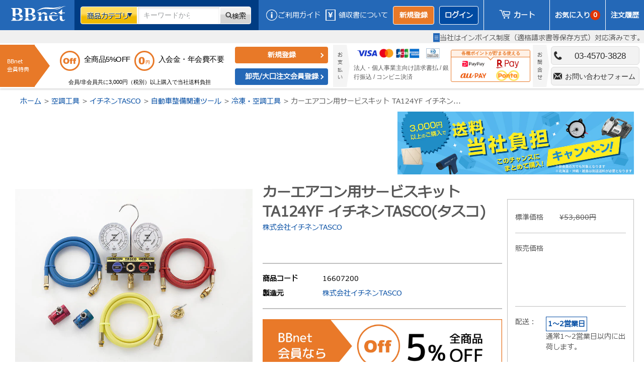

--- FILE ---
content_type: text/html; charset=utf-8
request_url: https://bbnet.shop/products/15188
body_size: 58834
content:
<!doctype html>
  <html class="no-touch no-js" lang="ja">
    <head>


    <script type="application/ld+json">
      {
        "@context": "https://schema.org",
        "@type": "WebSite",
        "name": "BBnetオンラインストア",
        "alternateName": ["BBnetオンラインストア", "BBnet", "BBnet株式会社"],
        "url": "https://bbnet.shop/"
      }
    </script>
  
    
  
      <script>
        (function(H){H.className=H.className.replace(/\bno-js\b/,'js')})(document.documentElement)
      </script>
      <!-- Basic page needs ================================================== -->
      <meta charset="utf-8">
      <meta http-equiv="X-UA-Compatible" content="IE=edge,chrome=1">
      
  
      
        <link rel="shortcut icon" href="//bbnet.shop/cdn/shop/files/favi_32x32.png?v=1629297423" type="image/png">
      
  
      <!-- Title and description ================================================== -->
      <title>
        カーエアコン用サービスキット TA124YF イチネンTASCO(タスコ)
        
        
         &ndash; 水・空気・化学に関する BBnetオンラインストア(正規代理店)
      </title>
  
      
        <meta name="description" content="取りまわしやすいスイベル式ホース採用！！＜キット内容＞ ◆ゲージマニホールド（TA124YF-1） 　 ■バルブ…ボール弁開閉バルブ 　■ゲージ取付ネジ…1/8″NPT 　■接続ポート…M12メス 　■圧力計/連成計 　　◇圧力計…-0.1〜3.8MPa　φ80（TA140YF） 　　　連成計…-0.1〜1.8MPa　φ80（TA141YF） 　　◇R1234yfの飽和温度目盛付き 　　◇0点調整機能付 ◆チャージホースセット（TA134YF） 　■ホース長/色…150cm/赤・青・黄 　■接続口径…赤・ 青：M12P1.5オス×M12P1.5オス・片側45°×各1 黄：M12P1.5オス×クイックジョイント×1 ◆低圧側用接続クイ">
      
  
      <!-- Product meta ================================================== -->
      <!-- /snippets/social-meta-tags.liquid -->




<meta property="og:site_name" content="水・空気・化学に関する BBnetオンラインストア(正規代理店)">
<meta property="og:url" content="https://bbnet.shop/products/15188">
<meta property="og:title" content="カーエアコン用サービスキット TA124YF イチネンTASCO(タスコ)">
<meta property="og:type" content="product">
<meta property="og:description" content="取りまわしやすいスイベル式ホース採用！！＜キット内容＞ ◆ゲージマニホールド（TA124YF-1） 　 ■バルブ…ボール弁開閉バルブ 　■ゲージ取付ネジ…1/8″NPT 　■接続ポート…M12メス 　■圧力計/連成計 　　◇圧力計…-0.1〜3.8MPa　φ80（TA140YF） 　　　連成計…-0.1〜1.8MPa　φ80（TA141YF） 　　◇R1234yfの飽和温度目盛付き 　　◇0点調整機能付 ◆チャージホースセット（TA134YF） 　■ホース長/色…150cm/赤・青・黄 　■接続口径…赤・ 青：M12P1.5オス×M12P1.5オス・片側45°×各1 黄：M12P1.5オス×クイックジョイント×1 ◆低圧側用接続クイ">

  <meta property="og:price:amount" content="43,040">
  <meta property="og:price:currency" content="JPY">

<meta property="og:image" content="http://bbnet.shop/cdn/shop/products/000000015188_7czyDhE_5ef7a697-d92e-44e9-9d55-618c185c145f_1200x1200.jpg?v=1748336055">
<meta property="og:image:secure_url" content="https://bbnet.shop/cdn/shop/products/000000015188_7czyDhE_5ef7a697-d92e-44e9-9d55-618c185c145f_1200x1200.jpg?v=1748336055">


<meta name="twitter:card" content="summary_large_image">
<meta name="twitter:title" content="カーエアコン用サービスキット TA124YF イチネンTASCO(タスコ)">
<meta name="twitter:description" content="取りまわしやすいスイベル式ホース採用！！＜キット内容＞ ◆ゲージマニホールド（TA124YF-1） 　 ■バルブ…ボール弁開閉バルブ 　■ゲージ取付ネジ…1/8″NPT 　■接続ポート…M12メス 　■圧力計/連成計 　　◇圧力計…-0.1〜3.8MPa　φ80（TA140YF） 　　　連成計…-0.1〜1.8MPa　φ80（TA141YF） 　　◇R1234yfの飽和温度目盛付き 　　◇0点調整機能付 ◆チャージホースセット（TA134YF） 　■ホース長/色…150cm/赤・青・黄 　■接続口径…赤・ 青：M12P1.5オス×M12P1.5オス・片側45°×各1 黄：M12P1.5オス×クイックジョイント×1 ◆低圧側用接続クイ">

  
      <!-- CSS3 variables ================================================== -->
      <style data-shopify>
  :root {
    --color-body-text: #585858;
    --color-body: #fff;
  }
</style>

  
      <!-- Helpers ================================================== -->
      <link rel="canonical" href="https://bbnet.shop/products/15188">
      <meta name="viewport" content="width=device-width,initial-scale=1">
  
      <!-- CSS ================================================== -->
      <link href="//bbnet.shop/cdn/shop/t/174/assets/theme.scss.css?v=96858838449511684831768358046" rel="stylesheet" type="text/css" media="all" />
      <link href="//bbnet.shop/cdn/shop/t/174/assets/BBRest.css?v=99693285512206334851764590375" rel="stylesheet" type="text/css" media="all" />
      <link href="//bbnet.shop/cdn/shop/t/174/assets/BBCustomStyle.css?v=57480045549028648641747651239" rel="stylesheet" type="text/css" media="all" />
      <link href="//bbnet.shop/cdn/shop/t/174/assets/BBGeneral.css?v=161566945299266027901747651239" rel="stylesheet" type="text/css" media="all" />
      <link href="//bbnet.shop/cdn/shop/t/174/assets/BBUnique.css?v=85610094204462983821764670506" rel="stylesheet" type="text/css" media="all" />
      <link href="//bbnet.shop/cdn/shop/t/174/assets/BBNETStyle.css?v=149809748491882474711765435039" rel="stylesheet" type="text/css" media="all" />
      <link href="//bbnet.shop/cdn/shop/t/174/assets/BBNET_Unique.css?v=103183494642378242581767765014" rel="stylesheet" type="text/css" media="all" />
      <link href="//bbnet.shop/cdn/shop/t/174/assets/BBNETSlick.css?v=163924953840690223031747651239" rel="stylesheet" type="text/css" media="all" />
      <link href="//bbnet.shop/cdn/shop/t/174/assets/BBNETSlick-theme.css?v=17588517824248065691747651239" rel="stylesheet" type="text/css" media="all" />
  
        <link href="//bbnet.shop/cdn/shop/t/174/assets/BBNETLp.css?v=111225834325594288681747651239" rel="stylesheet" type="text/css" media="all" />
        <link rel="preconnect" href="https://fonts.googleapis.com">
        <link rel="preconnect" href="https://fonts.gstatic.com" crossorigin>
        <link href="https://fonts.googleapis.com/css2?family=Oswald:wght@400;500;600&display=swap" rel="stylesheet">
  
  
  
      <script>
        var moneyFormat = '¥{{amount_no_decimals}}';
  
        var theme = {
          strings:{
            product:{
              unavailable: "お取り扱いできません",
              will_be_in_stock_after:"[date]入荷予定",
              only_left:"残り1個！",
              unitPrice: "単価",
              unitPriceSeparator: "あたり"
            },
            navigation:{
              more_link: "さらに"
            },
            map:{
              addressError: "住所を調べる際にエラーが発生しました",
              addressNoResults: "その住所は見つかりませんでした",
              addressQueryLimit: "Google APIの使用量の制限を超えました。\u003ca href=\"https:\/\/developers.google.com\/maps\/premium\/usage-limits\"\u003eプレミアムプラン\u003c\/a\u003eへのアップグレードをご検討ください。",
              authError: "あなたのGoogle Mapsのアカウント認証で問題が発生しました。"
            }
          },
          settings:{
            cartType: "page"
          }
        };</script>
  
      <!-- Header hook for plugins ================================================== -->
      <!-- miniOrange SCRIPT START --><script src="https://store.xecurify.com/moas/rest/shopify/check?shop=bbnetdemo.myshopify.com" ></script>
<script>const baseUrlAnalytics="https://store-analytics.xecurify.com/analytics",fpPromise=import("https://openfpcdn.io/fingerprintjs/v3").then((t=>t.load()));var visitorId;function httpGet(t="",o={}){let e=JSON.stringify(o);const n=t;let s=new XMLHttpRequest;s.open("POST",n,!0),s.setRequestHeader("Content-type","application/json; charset=UTF-8"),s.send(e),s.onload=function(){200===s.status?console.log("Post successfully created!"):console.log("error")}}function userReport(){const t=baseUrlAnalytics+"/userinfo?";fpPromise.then((t=>t.get())).then((o=>{var e={fingerprint:visitorId=o.visitorId,storeUrl:window.location.host,pageUrl:window.location.href};httpGet(t,e)}))}window.onload=userReport();</script><!-- miniOrange SCRIPT END --> 
   <script>window.performance && window.performance.mark && window.performance.mark('shopify.content_for_header.start');</script><meta name="google-site-verification" content="2v9rX4M2zB8a5SmY6IyuaIad4WK8be6MTI_oHvmVIVI">
<meta id="shopify-digital-wallet" name="shopify-digital-wallet" content="/57535889599/digital_wallets/dialog">
<meta name="shopify-checkout-api-token" content="d9266559e9878ef8448b8eeb5198abbf">
<meta id="in-context-paypal-metadata" data-shop-id="57535889599" data-venmo-supported="false" data-environment="production" data-locale="ja_JP" data-paypal-v4="true" data-currency="JPY">
<link rel="alternate" type="application/json+oembed" href="https://bbnet.shop/products/15188.oembed">
<script async="async" src="/checkouts/internal/preloads.js?locale=ja-JP"></script>
<script id="shopify-features" type="application/json">{"accessToken":"d9266559e9878ef8448b8eeb5198abbf","betas":["rich-media-storefront-analytics"],"domain":"bbnet.shop","predictiveSearch":false,"shopId":57535889599,"locale":"ja"}</script>
<script>var Shopify = Shopify || {};
Shopify.shop = "bbnetdemo.myshopify.com";
Shopify.locale = "ja";
Shopify.currency = {"active":"JPY","rate":"1.0"};
Shopify.country = "JP";
Shopify.theme = {"name":"master","id":142688944319,"schema_name":"Supply","schema_version":"9.5.1","theme_store_id":null,"role":"main"};
Shopify.theme.handle = "null";
Shopify.theme.style = {"id":null,"handle":null};
Shopify.cdnHost = "bbnet.shop/cdn";
Shopify.routes = Shopify.routes || {};
Shopify.routes.root = "/";</script>
<script type="module">!function(o){(o.Shopify=o.Shopify||{}).modules=!0}(window);</script>
<script>!function(o){function n(){var o=[];function n(){o.push(Array.prototype.slice.apply(arguments))}return n.q=o,n}var t=o.Shopify=o.Shopify||{};t.loadFeatures=n(),t.autoloadFeatures=n()}(window);</script>
<script id="shop-js-analytics" type="application/json">{"pageType":"product"}</script>
<script defer="defer" async type="module" src="//bbnet.shop/cdn/shopifycloud/shop-js/modules/v2/client.init-shop-cart-sync_Cun6Ba8E.ja.esm.js"></script>
<script defer="defer" async type="module" src="//bbnet.shop/cdn/shopifycloud/shop-js/modules/v2/chunk.common_DGWubyOB.esm.js"></script>
<script type="module">
  await import("//bbnet.shop/cdn/shopifycloud/shop-js/modules/v2/client.init-shop-cart-sync_Cun6Ba8E.ja.esm.js");
await import("//bbnet.shop/cdn/shopifycloud/shop-js/modules/v2/chunk.common_DGWubyOB.esm.js");

  window.Shopify.SignInWithShop?.initShopCartSync?.({"fedCMEnabled":true,"windoidEnabled":true});

</script>
<script>(function() {
  var isLoaded = false;
  function asyncLoad() {
    if (isLoaded) return;
    isLoaded = true;
    var urls = ["\/\/backinstock.useamp.com\/widget\/75336_1767159454.js?category=bis\u0026v=6\u0026shop=bbnetdemo.myshopify.com","https:\/\/bbnet.shop\/apps\/qopfiles\/998hfud87gys.min.js?shop=bbnetdemo.myshopify.com","https:\/\/bbnet.shop\/apps\/qopfiles\/999us8hiufbw.min.js?shop=bbnetdemo.myshopify.com","https:\/\/customer-first-focus.b-cdn.net\/cffPCLoader_min.js?shop=bbnetdemo.myshopify.com"];
    for (var i = 0; i < urls.length; i++) {
      var s = document.createElement('script');
      s.type = 'text/javascript';
      s.async = true;
      s.src = urls[i];
      var x = document.getElementsByTagName('script')[0];
      x.parentNode.insertBefore(s, x);
    }
  };
  if(window.attachEvent) {
    window.attachEvent('onload', asyncLoad);
  } else {
    window.addEventListener('load', asyncLoad, false);
  }
})();</script>
<script id="__st">var __st={"a":57535889599,"offset":32400,"reqid":"72953b12-356c-41a5-99d8-11dca34d3b1d-1768746661","pageurl":"bbnet.shop\/products\/15188","u":"92f5cb780e4b","p":"product","rtyp":"product","rid":7447021519039};</script>
<script>window.ShopifyPaypalV4VisibilityTracking = true;</script>
<script id="form-persister">!function(){'use strict';const t='contact',e='new_comment',n=[[t,t],['blogs',e],['comments',e],[t,'customer']],o='password',r='form_key',c=['recaptcha-v3-token','g-recaptcha-response','h-captcha-response',o],s=()=>{try{return window.sessionStorage}catch{return}},i='__shopify_v',u=t=>t.elements[r],a=function(){const t=[...n].map((([t,e])=>`form[action*='/${t}']:not([data-nocaptcha='true']) input[name='form_type'][value='${e}']`)).join(',');var e;return e=t,()=>e?[...document.querySelectorAll(e)].map((t=>t.form)):[]}();function m(t){const e=u(t);a().includes(t)&&(!e||!e.value)&&function(t){try{if(!s())return;!function(t){const e=s();if(!e)return;const n=u(t);if(!n)return;const o=n.value;o&&e.removeItem(o)}(t);const e=Array.from(Array(32),(()=>Math.random().toString(36)[2])).join('');!function(t,e){u(t)||t.append(Object.assign(document.createElement('input'),{type:'hidden',name:r})),t.elements[r].value=e}(t,e),function(t,e){const n=s();if(!n)return;const r=[...t.querySelectorAll(`input[type='${o}']`)].map((({name:t})=>t)),u=[...c,...r],a={};for(const[o,c]of new FormData(t).entries())u.includes(o)||(a[o]=c);n.setItem(e,JSON.stringify({[i]:1,action:t.action,data:a}))}(t,e)}catch(e){console.error('failed to persist form',e)}}(t)}const f=t=>{if('true'===t.dataset.persistBound)return;const e=function(t,e){const n=function(t){return'function'==typeof t.submit?t.submit:HTMLFormElement.prototype.submit}(t).bind(t);return function(){let t;return()=>{t||(t=!0,(()=>{try{e(),n()}catch(t){(t=>{console.error('form submit failed',t)})(t)}})(),setTimeout((()=>t=!1),250))}}()}(t,(()=>{m(t)}));!function(t,e){if('function'==typeof t.submit&&'function'==typeof e)try{t.submit=e}catch{}}(t,e),t.addEventListener('submit',(t=>{t.preventDefault(),e()})),t.dataset.persistBound='true'};!function(){function t(t){const e=(t=>{const e=t.target;return e instanceof HTMLFormElement?e:e&&e.form})(t);e&&m(e)}document.addEventListener('submit',t),document.addEventListener('DOMContentLoaded',(()=>{const e=a();for(const t of e)f(t);var n;n=document.body,new window.MutationObserver((t=>{for(const e of t)if('childList'===e.type&&e.addedNodes.length)for(const t of e.addedNodes)1===t.nodeType&&'FORM'===t.tagName&&a().includes(t)&&f(t)})).observe(n,{childList:!0,subtree:!0,attributes:!1}),document.removeEventListener('submit',t)}))}()}();</script>
<script integrity="sha256-4kQ18oKyAcykRKYeNunJcIwy7WH5gtpwJnB7kiuLZ1E=" data-source-attribution="shopify.loadfeatures" defer="defer" src="//bbnet.shop/cdn/shopifycloud/storefront/assets/storefront/load_feature-a0a9edcb.js" crossorigin="anonymous"></script>
<script data-source-attribution="shopify.dynamic_checkout.dynamic.init">var Shopify=Shopify||{};Shopify.PaymentButton=Shopify.PaymentButton||{isStorefrontPortableWallets:!0,init:function(){window.Shopify.PaymentButton.init=function(){};var t=document.createElement("script");t.src="https://bbnet.shop/cdn/shopifycloud/portable-wallets/latest/portable-wallets.ja.js",t.type="module",document.head.appendChild(t)}};
</script>
<script data-source-attribution="shopify.dynamic_checkout.buyer_consent">
  function portableWalletsHideBuyerConsent(e){var t=document.getElementById("shopify-buyer-consent"),n=document.getElementById("shopify-subscription-policy-button");t&&n&&(t.classList.add("hidden"),t.setAttribute("aria-hidden","true"),n.removeEventListener("click",e))}function portableWalletsShowBuyerConsent(e){var t=document.getElementById("shopify-buyer-consent"),n=document.getElementById("shopify-subscription-policy-button");t&&n&&(t.classList.remove("hidden"),t.removeAttribute("aria-hidden"),n.addEventListener("click",e))}window.Shopify?.PaymentButton&&(window.Shopify.PaymentButton.hideBuyerConsent=portableWalletsHideBuyerConsent,window.Shopify.PaymentButton.showBuyerConsent=portableWalletsShowBuyerConsent);
</script>
<script data-source-attribution="shopify.dynamic_checkout.cart.bootstrap">document.addEventListener("DOMContentLoaded",(function(){function t(){return document.querySelector("shopify-accelerated-checkout-cart, shopify-accelerated-checkout")}if(t())Shopify.PaymentButton.init();else{new MutationObserver((function(e,n){t()&&(Shopify.PaymentButton.init(),n.disconnect())})).observe(document.body,{childList:!0,subtree:!0})}}));
</script>
<link id="shopify-accelerated-checkout-styles" rel="stylesheet" media="screen" href="https://bbnet.shop/cdn/shopifycloud/portable-wallets/latest/accelerated-checkout-backwards-compat.css" crossorigin="anonymous">
<style id="shopify-accelerated-checkout-cart">
        #shopify-buyer-consent {
  margin-top: 1em;
  display: inline-block;
  width: 100%;
}

#shopify-buyer-consent.hidden {
  display: none;
}

#shopify-subscription-policy-button {
  background: none;
  border: none;
  padding: 0;
  text-decoration: underline;
  font-size: inherit;
  cursor: pointer;
}

#shopify-subscription-policy-button::before {
  box-shadow: none;
}

      </style>

<script>window.performance && window.performance.mark && window.performance.mark('shopify.content_for_header.end');</script> 
      <!-- Google Tag Manager -->
      <script>
        (function(w,d,s,l,i){w[l]=w[l]||[];w[l].push({'gtm.start':
        new Date().getTime(),event:'gtm.js'});var f=d.getElementsByTagName(s)[0],
        j=d.createElement(s),dl=l!='dataLayer'?'&l='+l:'';j.async=true;j.src=
        'https://www.googletagmanager.com/gtm.js?id='+i+dl;f.parentNode.insertBefore(j,f);
        })(window,document,'script','dataLayer','GTM-W8J2ZSF');
      </script>
      <!-- End Google Tag Manager -->
      
      
  
      <script src="//bbnet.shop/cdn/shop/t/174/assets/jquery-2.2.3.min.js?v=58211863146907186831747651239" type="text/javascript"></script>
  
      <script src="//bbnet.shop/cdn/shop/t/174/assets/lazysizes.min.js?v=8147953233334221341747651239" ></script>
      <script src="//bbnet.shop/cdn/shop/t/174/assets/vendor.js?v=106177282645720727331747651239" ></script>
      <script src="//bbnet.shop/cdn/shop/t/174/assets/common.js?v=38472468795935306751747651239" ></script>
      
      <script src="//bbnet.shop/cdn/shop/t/174/assets/BBNETCommon.js?v=179267086438545609841766563943" ></script>
      <script src="//bbnet.shop/cdn/shop/t/174/assets/BBNET-slick.min.js?v=71779134894361685811747651239" ></script>
  
      <script src="https://ajaxzip3.github.io/ajaxzip3.js" charset="UTF-8"></script>
      <script src="https://yubinbango.github.io/yubinbango/yubinbango.js" charset="UTF-8"></script>
  
  
      
      <script src="//bbnet.shop/cdn/shop/t/174/assets/jquery.autoKana.js?v=98240675707556395191747651239" defer="defer"></script>
      <script>
        if (typeof jQuery == "undefined") { var headTag = document.getElementsByTagName("head")[0]; var jqTag = document.createElement("script"); jqTag.type = "text/javascript"; jqTag.src = "https://ajax.googleapis.com/ajax/libs/jquery/2.1.4/jquery.min.js"; jqTag.onload = ""; headTag.prepend(jqTag) }
      </script>
      <script src="//staticxx.s3.amazonaws.com/aio_stats_lib_v1.min.js?v=1.0"></script>
  
      
      <script type="text/javascript" src="https://cdnjs.cloudflare.com/ajax/libs/jquery/3.6.0/jquery.min.js"></script>
      <script
        type="text/javascript"
        src="https://cdnjs.cloudflare.com/ajax/libs/progressbar.js/1.1.0/progressbar.min.js"
      ></script>
      
      <script src="https://cdnjs.cloudflare.com/ajax/libs/babel-standalone/6.26.0/babel.min.js"></script>
      <script src="https://cdnjs.cloudflare.com/ajax/libs/babel-polyfill/6.26.0/polyfill.min.js"></script>
  
      <meta name="google-site-verification" content="IrWcZwajptWjjzDHaCWY-GKkWGdQ5ja-8cHDjbUWqyY">
      <!-- CPC -->
      <script src="https://ajax.googleapis.com/ajax/libs/jquery/3.5.1/jquery.min.js"></script>
      <!-- CPC -->
      
  
  
      <script src="https://mihama.work/js/bbnet.js"></script>
  
  
    <!-- BEGIN app block: shopify://apps/bss-b2b-solution/blocks/config-header/451233f2-9631-4c49-8b6f-057e4ebcde7f -->

<script id="bss-b2b-config-data">
  	if (typeof BSS_B2B == 'undefined') {
  		var BSS_B2B = {};
	}

	
        BSS_B2B.storeId = 20515;
        BSS_B2B.currentPlan = "false";
        BSS_B2B.planCode = "advanced";
        BSS_B2B.shopModules = JSON.parse('[{"code":"qb","status":1},{"code":"cp","status":1},{"code":"act","status":1},{"code":"form","status":1},{"code":"tax_exempt","status":1},{"code":"amo","status":1},{"code":"mc","status":1},{"code":"public_api","status":0},{"code":"dc","status":1},{"code":"cart_note","status":0},{"code":"mo","status":1},{"code":"tax_display","status":1},{"code":"sr","status":1},{"code":"bogo","status":1},{"code":"qi","status":1},{"code":"ef","status":1},{"code":"pl","status":0}]');
        BSS_B2B.version = 1;
        var bssB2bApiServer = "https://b2b-solution-api.bsscommerce.com";
        var bssB2bCmsUrl = "https://b2b-solution.bsscommerce.com";
        var bssGeoServiceUrl = "https://geo-ip-service.bsscommerce.com";
        var bssB2bCheckoutUrl = "https://b2b-solution-checkout.bsscommerce.com";
    

	
		BSS_B2B.integrationApp = null;
	

	

	
		
		
		BSS_B2B.configData = [].concat([{"i":2152853369,"n":"冷媒20%OFF","at":4,"ct":"R-wholesale25","mct":0,"pct":2,"pc":"296120484031","xpct":3,"xpt":"exclusion","dt":2,"dv":"25.00","sd":"2024-09-17T09:41:26.000Z","ed":"2024-09-17T09:41:26.000Z","st":"16:41:00","et":"16:41:00","ef":0,"eed":0,"t":"txJFtwX7CJPI/MfIGcp9emHHeambJsrDajB2x5N9nOM="},{"i":2151526287,"n":"R-32 30%OFF","at":4,"ct":"R32sale","mct":0,"pct":1,"pi":"7446929440959,8146291523775","xpct":3,"xpt":"exclusion","dt":2,"dv":"30.00","sd":"2025-07-08T03:00:50.000Z","ed":"2024-09-17T09:41:26.000Z","st":"09:00:00","et":"16:41:00","ef":0,"eed":0,"t":"Kx7jj8024tcH+M1tx1y6weg6JupiSyM24vQKjECF51c="},{"i":2149149427,"n":"冷媒20%OFF","at":4,"ct":"R-wholesale20","mct":0,"pct":2,"pc":"296120484031","xpct":3,"xpt":"exclusion","dt":2,"dv":"20.00","sd":"2024-09-17T09:41:26.000Z","ed":"2024-09-17T09:41:26.000Z","st":"16:41:00","et":"16:41:00","ef":0,"eed":0,"t":"tMF1Tmi70use/Ft6gKxiHGCWv8RoyMIRBeccCECKAyE="},{"i":2149142739,"n":"全商品10%OFF","p":20,"at":4,"ct":"wholesale10","mct":0,"pct":0,"xpct":3,"xpt":"exclusion","dt":2,"dv":"10.00","sd":"2024-09-10T00:42:20.000Z","ed":"2024-09-10T00:42:20.000Z","st":"09:42:00","et":"09:42:00","ef":0,"eed":0,"t":"i03LDTJ5wqjx0RuuFHF+DFnueUpisree1c9cVrthhXs="},{"i":2151870965,"n":"US2020 10%OFF","p":20,"at":4,"ct":"us2020","mct":0,"pct":1,"pi":"7446857023679","xpct":3,"xpt":"exclusion","dt":2,"dv":"10.00","sd":"2025-08-05T06:21:12.000Z","ed":"2025-08-05T06:21:12.000Z","st":"15:21:00","et":"15:21:00","ef":0,"eed":0,"t":"VIh1sSX2+QDo76ObqnGdymKR2Otip1dQ5dyrHJ7UxyI="},{"i":2151326815,"n":"会員5%OFF","p":30,"at":4,"ct":"member","mct":0,"pct":0,"xpct":3,"xpt":"exclusion","dt":2,"dv":"5.00","sd":"2025-06-09T04:27:05.000Z","ed":"2025-06-09T04:27:05.000Z","st":"13:27:00","et":"13:27:00","ef":0,"eed":0,"t":"mty9N7jzt0yZeO0m5cyMuH3F13jPP+2bHgCX9asZn3Q="}],[],[],[],[],[],[],[],[],[],);
		BSS_B2B.cpSettings = {"cpType":2,"default_price_color":"#e03400","price_applied_cp_color":"#e03400"};
		BSS_B2B.customPricingSettings = null;
	
	
	
		
		BSS_B2B.qbRules = [].concat([],[],[],[],[],);

		
			BSS_B2B.qbTranslations = {"table_header_text":"Show discount details based on quantity range","table_qty_range_text":"Quantity Range","table_header_text_ab":"Show discount details based on amount range","table_amount_range_text":"Amount Range","table_discount_text":"Discount","flat_price_suffix":"each","price_applied":"Price Applied","minimum_quantity":"Minimum Quantity","maximum_quantity":"Maximum Quantity","minimum_amount":"Minimum Amount","maximum_amount":"Maximum Amount","buy":"Buy","off":"off!","for":"for","messageOneColumn":"Message the user sees about the product","quantity_text":"Quantity","amount_text":"Amount","unitQuantity_text":"Unit Quantity","unitPrice_text":"Unit Price"};
		

		BSS_B2B.qbSettings = {"page_show_qb_table":["0","1","2"],"show_multiple_table":0,"position_qb_table":"1","max_or_min_qty":1};
		BSS_B2B.designTables = {"header_table_background":"#000000","text_header_table_color":"#ffffff","table_background_color":"#ffffff","title_table_background":"#ffffff","text_title_table_color":"#000000","text_table_color":"#000000","row_click_background_color":"#a7a7a7","row_click_text_color":"#008000","border_radius_table":"0","text_align_herder_table":"center","header_text_size":"14","config_inner_padding_text_header":"4","border_style_table":"solid","border_color_table":"#000000","border_width_table":"1","hide_rule_name":0,"hide_table_header":0,"hide_column_title":0};
	
	
		
		
		BSS_B2B.amoRules = [];
		
			BSS_B2B.amoTranslations = {"at_least_text":"You must choose at least","up_to_text":"You can only choose up to","product_text":"product(s)","warning_text":"Warning","warning_minimum_order_text":"Your order amount must be greater than (or equal to)","warning_maximum_order_text":"Your order amount must be less than (or equal to)","min_amount_product":"Please select an amount of at least","min_quantity_product":"Please select at least","max_amount_product":"Please select an amount of up to","max_quantity_product":"Please select up to"};
		
		BSS_B2B.amoSettings = {"headerBackgroundColor":"#ff9800","contentBackgroundColor":"#ffffff","headerTextColor":"#ffffff","contentTextColor":"#000000","amoType":0,"display_notify_message":0,"popup_position":0,"show_products":0};
	
	
		

		
			BSS_B2B.efTranslations = {"table_header_text":"Show extra fee based on quantity range","table_qty_range_text":"Quantity Range","table_header_text_ab":"Show extra fee based on amount range","table_amount_range_text":"Amount Range","free_ship":"Free ship","fee_applied":"Fee Applied"};
		

		BSS_B2B.efRules = [];
		BSS_B2B.efSettings = {"ef_freeship_type":0,"header_table_background":"#000000","text_header_table_color":"#ffffff","table_background_color":"#ffffff","text_table_color":"#000000","row_hover_background_color":"#a7a7a7","row_hover_text_color":"#008000","page_show_table":["0","1","2"]};
	
	
		
		
		BSS_B2B.qiRules = [];
		BSS_B2B.qiSettings = {"headerBackgroundColor":"#ff9800","contentBackgroundColor":"#ffffff","headerTextColor":"#ffffff","contentTextColor":"#000000","display_notify_message":0,"popup_position":0};
		
			BSS_B2B.qiTranslations = {"group_total_message_text":"Total quantity of these products combined needs to be the multiple of","order_total_message_text":"Order Quantity needs to be the the multiple of","product_message_text":"needs to be bought in number that is the multiple of","general_message_text":"The quantity of these products must satisfy the following requirements","validate_min_message_text":"and greater than (or equal to)","validate_max_message_text":"and less than (or equal to)","warning_text":"Warning","need_product_text":"The quantity needs to be multiple of","less_product_text":"less than (or equal to)","greater_product_text":"greater than (or equal to)","and_product_text":"and","not_satisfied_text":"Rule Quantity Increment: Not Satisfied"};
		
	
	
		BSS_B2B.bogoRule = [];
	
	
		BSS_B2B.currencyConfig = null;
		BSS_B2B.currencyFormat = JSON.parse("{\"USD\":{\"money_format\":\"${{amount}}\",\"money_with_currency_format\":\"${{amount}} USD\"},\"EUR\":{\"money_format\":\"&euro;{{amount_with_comma_separator}}\",\"money_with_currency_format\":\"&euro;{{amount_with_comma_separator}} EUR\"},\"GBP\":{\"money_format\":\"&pound;{{amount}}\",\"money_with_currency_format\":\"&pound;{{amount}} GBP\"},\"CAD\":{\"money_format\":\"${{amount}}\",\"money_with_currency_format\":\"${{amount}} CAD\"},\"ALL\":{\"money_format\":\"Lek {{amount}}\",\"money_with_currency_format\":\"Lek {{amount}} ALL\"},\"DZD\":{\"money_format\":\"DA {{amount}}\",\"money_with_currency_format\":\"DA {{amount}} DZD\"},\"AOA\":{\"money_format\":\"Kz{{amount}}\",\"money_with_currency_format\":\"Kz{{amount}} AOA\"},\"ARS\":{\"money_format\":\"${{amount_with_comma_separator}}\",\"money_with_currency_format\":\"${{amount_with_comma_separator}} ARS\"},\"AMD\":{\"money_format\":\"{{amount}}\",\"money_with_currency_format\":\"{{amount}} AMD\"},\"AWG\":{\"money_format\":\"Afl{{amount}}\",\"money_with_currency_format\":\"Afl{{amount}} AWG\"},\"AUD\":{\"money_format\":\"${{amount}}\",\"money_with_currency_format\":\"${{amount}} AUD\"},\"BBD\":{\"money_format\":\"${{amount}}\",\"money_with_currency_format\":\"${{amount}} Bds\"},\"AZN\":{\"money_format\":\"&#8380;{{amount}}\",\"money_with_currency_format\":\"&#8380;{{amount}} AZN\"},\"BDT\":{\"money_format\":\"Tk {{amount}}\",\"money_with_currency_format\":\"Tk {{amount}} BDT\"},\"BSD\":{\"money_format\":\"BS${{amount}}\",\"money_with_currency_format\":\"BS${{amount}} BSD\"},\"BHD\":{\"money_format\":\"{{amount}} BD\",\"money_with_currency_format\":\"{{amount}} BHD\"},\"BYN\":{\"money_format\":\"Br {{amount}}\",\"money_with_currency_format\":\"Br {{amount}} BYN\"},\"BZD\":{\"money_format\":\"BZ${{amount}}\",\"money_with_currency_format\":\"BZ${{amount}} BZD\"},\"BTN\":{\"money_format\":\"Nu {{amount}}\",\"money_with_currency_format\":\"Nu {{amount}} BTN\"},\"BAM\":{\"money_format\":\"KM {{amount_with_comma_separator}}\",\"money_with_currency_format\":\"KM {{amount_with_comma_separator}} BAM\"},\"BRL\":{\"money_format\":\"R$ {{amount_with_comma_separator}}\",\"money_with_currency_format\":\"R$ {{amount_with_comma_separator}} BRL\"},\"BOB\":{\"money_format\":\"Bs{{amount_with_comma_separator}}\",\"money_with_currency_format\":\"Bs{{amount_with_comma_separator}} BOB\"},\"BWP\":{\"money_format\":\"P{{amount}}\",\"money_with_currency_format\":\"P{{amount}} BWP\"},\"BND\":{\"money_format\":\"${{amount}}\",\"money_with_currency_format\":\"${{amount}} BND\"},\"BGN\":{\"money_format\":\"{{amount}} лв\",\"money_with_currency_format\":\"{{amount}} лв BGN\"},\"MMK\":{\"money_format\":\"K{{amount}}\",\"money_with_currency_format\":\"K{{amount}} MMK\"},\"KHR\":{\"money_format\":\"KHR{{amount}}\",\"money_with_currency_format\":\"KHR{{amount}}\"},\"KYD\":{\"money_format\":\"${{amount}}\",\"money_with_currency_format\":\"${{amount}} KYD\"},\"XAF\":{\"money_format\":\"FCFA{{amount}}\",\"money_with_currency_format\":\"FCFA{{amount}} XAF\"},\"CLP\":{\"money_format\":\"${{amount_no_decimals}}\",\"money_with_currency_format\":\"${{amount_no_decimals}} CLP\"},\"CNY\":{\"money_format\":\"&#165;{{amount}}\",\"money_with_currency_format\":\"&#165;{{amount}} CNY\"},\"COP\":{\"money_format\":\"${{amount_with_comma_separator}}\",\"money_with_currency_format\":\"${{amount_with_comma_separator}} COP\"},\"CRC\":{\"money_format\":\"&#8353; {{amount_with_comma_separator}}\",\"money_with_currency_format\":\"&#8353; {{amount_with_comma_separator}} CRC\"},\"HRK\":{\"money_format\":\"{{amount_with_comma_separator}} kn\",\"money_with_currency_format\":\"{{amount_with_comma_separator}} kn HRK\"},\"CZK\":{\"money_format\":\"{{amount_with_comma_separator}} K&#269;\",\"money_with_currency_format\":\"{{amount_with_comma_separator}} K&#269;\"},\"DKK\":{\"money_format\":\"kr {{amount_with_comma_separator}}\",\"money_with_currency_format\":\"kr {{amount_with_comma_separator}} DKK\"},\"DOP\":{\"money_format\":\"RD$ {{amount}}\",\"money_with_currency_format\":\"RD$ {{amount}}\"},\"XCD\":{\"money_format\":\"${{amount}}\",\"money_with_currency_format\":\"EC${{amount}}\"},\"EGP\":{\"money_format\":\"LE {{amount}}\",\"money_with_currency_format\":\"LE {{amount}} EGP\"},\"ETB\":{\"money_format\":\"Br{{amount}}\",\"money_with_currency_format\":\"Br{{amount}} ETB\"},\"XPF\":{\"money_format\":\"{{amount_no_decimals_with_comma_separator}} XPF\",\"money_with_currency_format\":\"{{amount_no_decimals_with_comma_separator}} XPF\"},\"FJD\":{\"money_format\":\"${{amount}}\",\"money_with_currency_format\":\"FJ${{amount}}\"},\"GMD\":{\"money_format\":\"D {{amount}}\",\"money_with_currency_format\":\"D {{amount}} GMD\"},\"GHS\":{\"money_format\":\"GH&#8373;{{amount}}\",\"money_with_currency_format\":\"GH&#8373;{{amount}}\"},\"GTQ\":{\"money_format\":\"Q{{amount}}\",\"money_with_currency_format\":\"{{amount}} GTQ\"},\"GYD\":{\"money_format\":\"G${{amount}}\",\"money_with_currency_format\":\"${{amount}} GYD\"},\"GEL\":{\"money_format\":\"{{amount}} GEL\",\"money_with_currency_format\":\"{{amount}} GEL\"},\"HNL\":{\"money_format\":\"L {{amount}}\",\"money_with_currency_format\":\"L {{amount}} HNL\"},\"HKD\":{\"money_format\":\"HK${{amount}}\",\"money_with_currency_format\":\"HK${{amount}} HKD\"},\"HUF\":{\"money_format\":\"{{amount_no_decimals_with_comma_separator}}\",\"money_with_currency_format\":\"{{amount_no_decimals_with_comma_separator}} Ft\"},\"ISK\":{\"money_format\":\"{{amount_no_decimals}} kr\",\"money_with_currency_format\":\"{{amount_no_decimals}} kr ISK\"},\"INR\":{\"money_format\":\"&#8377; {{amount}}\",\"money_with_currency_format\":\"&#8377; {{amount}} INR\"},\"IDR\":{\"money_format\":\"{{amount_with_comma_separator}} IDR\",\"money_with_currency_format\":\"Rp {{amount_with_comma_separator}} IDR\"},\"ILS\":{\"money_format\":\"&#8362;{{amount}}\",\"money_with_currency_format\":\"&#8362;{{amount}} NIS\"},\"JMD\":{\"money_format\":\"${{amount}}\",\"money_with_currency_format\":\"${{amount}} JMD\"},\"JPY\":{\"money_format\":\"&#165;{{amount_no_decimals}}\",\"money_with_currency_format\":\"&#165;{{amount_no_decimals}} JPY\"},\"JEP\":{\"money_format\":\"&pound;{{amount}}\",\"money_with_currency_format\":\"&pound;{{amount}} JEP\"},\"JOD\":{\"money_format\":\"{{amount}} JD\",\"money_with_currency_format\":\"{{amount}} JOD\"},\"KZT\":{\"money_format\":\"{{amount}} KZT\",\"money_with_currency_format\":\"{{amount}} KZT\"},\"KES\":{\"money_format\":\"KSh{{amount}}\",\"money_with_currency_format\":\"KSh{{amount}}\"},\"KWD\":{\"money_format\":\"{{amount}} KD\",\"money_with_currency_format\":\"{{amount}} KWD\"},\"KGS\":{\"money_format\":\"лв{{amount}}\",\"money_with_currency_format\":\"лв{{amount}}\"},\"LVL\":{\"money_format\":\"Ls {{amount}}\",\"money_with_currency_format\":\"Ls {{amount}} LVL\"},\"LBP\":{\"money_format\":\"L.L.{{amount}}\",\"money_with_currency_format\":\"L.L.{{amount}} LBP\"},\"LTL\":{\"money_format\":\"{{amount}} Lt\",\"money_with_currency_format\":\"{{amount}} Lt\"},\"MGA\":{\"money_format\":\"Ar {{amount}}\",\"money_with_currency_format\":\"Ar {{amount}} MGA\"},\"MKD\":{\"money_format\":\"ден {{amount}}\",\"money_with_currency_format\":\"ден {{amount}} MKD\"},\"MOP\":{\"money_format\":\"MOP${{amount}}\",\"money_with_currency_format\":\"MOP${{amount}}\"},\"MVR\":{\"money_format\":\"Rf{{amount}}\",\"money_with_currency_format\":\"Rf{{amount}} MVR\"},\"MXN\":{\"money_format\":\"$ {{amount}}\",\"money_with_currency_format\":\"$ {{amount}} MXN\"},\"MYR\":{\"money_format\":\"RM{{amount}}\",\"money_with_currency_format\":\"RM{{amount}} MYR\"},\"MUR\":{\"money_format\":\"Rs {{amount}}\",\"money_with_currency_format\":\"Rs {{amount}} MUR\"},\"MDL\":{\"money_format\":\"{{amount}} MDL\",\"money_with_currency_format\":\"{{amount}} MDL\"},\"MAD\":{\"money_format\":\"{{amount}} dh\",\"money_with_currency_format\":\"Dh {{amount}} MAD\"},\"MNT\":{\"money_format\":\"{{amount_no_decimals}} &#8366\",\"money_with_currency_format\":\"{{amount_no_decimals}} MNT\"},\"MZN\":{\"money_format\":\"{{amount}} Mt\",\"money_with_currency_format\":\"Mt {{amount}} MZN\"},\"NAD\":{\"money_format\":\"N${{amount}}\",\"money_with_currency_format\":\"N${{amount}} NAD\"},\"NPR\":{\"money_format\":\"Rs{{amount}}\",\"money_with_currency_format\":\"Rs{{amount}} NPR\"},\"ANG\":{\"money_format\":\"&fnof;{{amount}}\",\"money_with_currency_format\":\"{{amount}} NA&fnof;\"},\"NZD\":{\"money_format\":\"${{amount}}\",\"money_with_currency_format\":\"${{amount}} NZD\"},\"NIO\":{\"money_format\":\"C${{amount}}\",\"money_with_currency_format\":\"C${{amount}} NIO\"},\"NGN\":{\"money_format\":\"&#8358;{{amount}}\",\"money_with_currency_format\":\"&#8358;{{amount}} NGN\"},\"NOK\":{\"money_format\":\"kr {{amount_with_comma_separator}}\",\"money_with_currency_format\":\"kr {{amount_with_comma_separator}} NOK\"},\"OMR\":{\"money_format\":\"{{amount_with_comma_separator}} OMR\",\"money_with_currency_format\":\"{{amount_with_comma_separator}} OMR\"},\"PKR\":{\"money_format\":\"Rs.{{amount}}\",\"money_with_currency_format\":\"Rs.{{amount}} PKR\"},\"PGK\":{\"money_format\":\"K {{amount}}\",\"money_with_currency_format\":\"K {{amount}} PGK\"},\"PYG\":{\"money_format\":\"Gs. {{amount_no_decimals_with_comma_separator}}\",\"money_with_currency_format\":\"Gs. {{amount_no_decimals_with_comma_separator}} PYG\"},\"PEN\":{\"money_format\":\"S/. {{amount}}\",\"money_with_currency_format\":\"S/. {{amount}} PEN\"},\"PHP\":{\"money_format\":\"&#8369;{{amount}}\",\"money_with_currency_format\":\"&#8369;{{amount}} PHP\"},\"PLN\":{\"money_format\":\"{{amount_with_comma_separator}} zl\",\"money_with_currency_format\":\"{{amount_with_comma_separator}} zl PLN\"},\"QAR\":{\"money_format\":\"QAR {{amount_with_comma_separator}}\",\"money_with_currency_format\":\"QAR {{amount_with_comma_separator}}\"},\"RON\":{\"money_format\":\"{{amount_with_comma_separator}} lei\",\"money_with_currency_format\":\"{{amount_with_comma_separator}} lei RON\"},\"RUB\":{\"money_format\":\"&#8381; {{amount_with_comma_separator}}\",\"money_with_currency_format\":\"&#8381; {{amount_with_comma_separator}} RUB\"},\"RWF\":{\"money_format\":\"{{amount_no_decimals}} RF\",\"money_with_currency_format\":\"{{amount_no_decimals}} RWF\"},\"WST\":{\"money_format\":\"WS$ {{amount}}\",\"money_with_currency_format\":\"WS$ {{amount}} WST\"},\"SAR\":{\"money_format\":\"{{amount}} SR\",\"money_with_currency_format\":\"{{amount}} SAR\"},\"STD\":{\"money_format\":\"Db {{amount}}\",\"money_with_currency_format\":\"Db {{amount}} STD\"},\"RSD\":{\"money_format\":\"{{amount}} RSD\",\"money_with_currency_format\":\"{{amount}} RSD\"},\"SCR\":{\"money_format\":\"Rs {{amount}}\",\"money_with_currency_format\":\"Rs {{amount}} SCR\"},\"SGD\":{\"money_format\":\"S${{amount}}\",\"money_with_currency_format\":\"S${{amount}} SGD\"},\"SYP\":{\"money_format\":\"S&pound;{{amount}}\",\"money_with_currency_format\":\"S&pound;{{amount}} SYP\"},\"ZAR\":{\"money_format\":\"R {{amount}}\",\"money_with_currency_format\":\"R {{amount}} ZAR\"},\"KRW\":{\"money_format\":\"&#8361;{{amount_no_decimals}}\",\"money_with_currency_format\":\"&#8361;{{amount_no_decimals}} KRW\"},\"LKR\":{\"money_format\":\"Rs {{amount}}\",\"money_with_currency_format\":\"Rs {{amount}} LKR\"},\"SEK\":{\"money_format\":\"kr {{amount_with_comma_separator}}\",\"money_with_currency_format\":\"kr {{amount_with_comma_separator}} SEK\"},\"CHF\":{\"money_format\":\"{{amount}} CHF\",\"money_with_currency_format\":\"{{amount}} CHF\"},\"TWD\":{\"money_format\":\"${{amount}}\",\"money_with_currency_format\":\"${{amount}} TWD\"},\"THB\":{\"money_format\":\"{{amount}} &#xe3f;\",\"money_with_currency_format\":\"{{amount}} &#xe3f; THB\"},\"TZS\":{\"money_format\":\"{{amount}} TZS\",\"money_with_currency_format\":\"{{amount}} TZS\"},\"TTD\":{\"money_format\":\"${{amount}}\",\"money_with_currency_format\":\"${{amount}} TTD\"},\"TND\":{\"money_format\":\"{{amount}}\",\"money_with_currency_format\":\"{{amount}} DT\"},\"TRY\":{\"money_format\":\"{{amount}} TL\",\"money_with_currency_format\":\"{{amount}} TL\"},\"UGX\":{\"money_format\":\"Ush {{amount_no_decimals}}\",\"money_with_currency_format\":\"Ush {{amount_no_decimals}} UGX\"},\"UAH\":{\"money_format\":\"₴{{amount}}\",\"money_with_currency_format\":\"₴{{amount}} UAH\"},\"AED\":{\"money_format\":\"{{amount}} د.إ\",\"money_with_currency_format\":\"{{amount}} د.إ AED\"},\"UYU\":{\"money_format\":\"${{amount_with_comma_separator}}\",\"money_with_currency_format\":\"${{amount_with_comma_separator}} UYU\"},\"VUV\":{\"money_format\":\"${{amount}}\",\"money_with_currency_format\":\"${{amount}}VT\"},\"VEF\":{\"money_format\":\"Bs. {{amount_with_comma_separator}}\",\"money_with_currency_format\":\"Bs. {{amount_with_comma_separator}} VEF\"},\"VND\":{\"money_format\":\"{{amount_no_decimals_with_comma_separator}}&#8363;\",\"money_with_currency_format\":\"{{amount_no_decimals_with_comma_separator}} VND\"},\"BTC\":{\"money_format\":\"{{amount_no_decimals}} BTC\",\"money_with_currency_format\":\"{{amount_no_decimals}} BTC\"},\"XOF\":{\"money_format\":\"CFA{{amount}}\",\"money_with_currency_format\":\"CFA{{amount}} XOF\"},\"ZMW\":{\"money_format\":\"K{{amount_no_decimals_with_comma_separator}}\",\"money_with_currency_format\":\"ZMW{{amount_no_decimals_with_comma_separator}}\"},\"AFN\":{\"money_format\":\"&#65;&#102; {{amount}}\",\"money_with_currency_format\":\"&#65;&#102; {{amount}} AFN\"},\"BMD\":{\"money_format\":\"&#36; {{amount}}\",\"money_with_currency_format\":\"&#36; {{amount}} BMD\"},\"BIF\":{\"money_format\":\"&#70;&#66;&#117; {{amount}}\",\"money_with_currency_format\":\"&#70;&#66;&#117; {{amount}} BIF\"},\"CVE\":{\"money_format\":\"&#36; {{amount}}\",\"money_with_currency_format\":\"&#36; {{amount}} CVE\"},\"KMF\":{\"money_format\":\"&#67;&#70; {{amount}}\",\"money_with_currency_format\":\"&#67;&#70; {{amount}} KMF\"},\"CDF\":{\"money_format\":\"&#70;&#67; {{amount}}\",\"money_with_currency_format\":\"&#70;&#67; {{amount}} CDF\"},\"CUC\":{\"money_format\":\"{{amount}}\",\"money_with_currency_format\":\"{{amount}} CUC\"},\"CUP\":{\"money_format\":\"{{amount}}\",\"money_with_currency_format\":\"{{amount}} CUP\"},\"DJF\":{\"money_format\":\"&#70;&#100;&#106; {{amount}}\",\"money_with_currency_format\":\"&#70;&#100;&#106; {{amount}} DJF\"},\"ERN\":{\"money_format\":\"{{amount}}\",\"money_with_currency_format\":\"{{amount}} ERN\"},\"EEK\":{\"money_format\":\"{{amount}}\",\"money_with_currency_format\":\"{{amount}} EEK\"},\"FKP\":{\"money_format\":\"&#163; {{amount}}\",\"money_with_currency_format\":\"&#163; {{amount}} FKP\"},\"GIP\":{\"money_format\":\"&#163; {{amount}}\",\"money_with_currency_format\":\"&#163; {{amount}} GIP\"},\"XAU\":{\"money_format\":\"{{amount}}\",\"money_with_currency_format\":\"{{amount}} XAU\"},\"GGP\":{\"money_format\":\"{{amount}}\",\"money_with_currency_format\":\"{{amount}} GGP\"},\"GNF\":{\"money_format\":\"&#70;&#71; {{amount}}\",\"money_with_currency_format\":\"&#70;&#71; {{amount}} GNF\"},\"HTG\":{\"money_format\":\"&#71; {{amount}}\",\"money_with_currency_format\":\"&#71; {{amount}} HTG\"},\"XDR\":{\"money_format\":\"{{amount}}\",\"money_with_currency_format\":\"{{amount}} XDR\"},\"IRR\":{\"money_format\":\"&#65020; {{amount}}\",\"money_with_currency_format\":\"&#65020; {{amount}} IRR\"},\"IQD\":{\"money_format\":\"&#1593;.&#1583; {{amount}}\",\"money_with_currency_format\":\"&#1593;.&#1583; {{amount}} IQD\"},\"IMP\":{\"money_format\":\"{{amount}}\",\"money_with_currency_format\":\"{{amount}} IMP\"},\"LAK\":{\"money_format\":\"&#8365; {{amount}}\",\"money_with_currency_format\":\"&#8365; {{amount}} LAK\"},\"LSL\":{\"money_format\":\"&#76; {{amount}}\",\"money_with_currency_format\":\"&#76; {{amount}} LSL\"},\"LRD\":{\"money_format\":\"&#36; {{amount}}\",\"money_with_currency_format\":\"&#36; {{amount}} LRD\"},\"LYD\":{\"money_format\":\"&#1604;.&#1583; {{amount}}\",\"money_with_currency_format\":\"&#1604;.&#1583; {{amount}} LYD\"},\"MWK\":{\"money_format\":\"&#77;&#75; {{amount}}\",\"money_with_currency_format\":\"&#77;&#75; {{amount}} MWK\"},\"MRO\":{\"money_format\":\"&#85;&#77; {{amount}}\",\"money_with_currency_format\":\"&#85;&#77; {{amount}} MRO\"},\"KPW\":{\"money_format\":\"&#8361; {{amount}}\",\"money_with_currency_format\":\"&#8361; {{amount}} KPW\"},\"XPD\":{\"money_format\":\"{{amount}}\",\"money_with_currency_format\":\"{{amount}} XPD\"},\"PAB\":{\"money_format\":\"&#66;&#47;&#46; {{amount}}\",\"money_with_currency_format\":\"&#66;&#47;&#46; {{amount}} PAB\"},\"XPT\":{\"money_format\":\"{{amount}}\",\"money_with_currency_format\":\"{{amount}} XPT\"},\"SHP\":{\"money_format\":\"&#163; {{amount}}\",\"money_with_currency_format\":\"&#163; {{amount}} SHP\"},\"SVC\":{\"money_format\":\"&#36; {{amount}}\",\"money_with_currency_format\":\"&#36; {{amount}} SVC\"},\"SPL\":{\"money_format\":\"{{amount}}\",\"money_with_currency_format\":\"{{amount}} SPL\"},\"SLL\":{\"money_format\":\"&#76;&#101; {{amount}}\",\"money_with_currency_format\":\"&#76;&#101; {{amount}} SLL\"},\"XAG\":{\"money_format\":\"{{amount}}\",\"money_with_currency_format\":\"{{amount}} XAG\"},\"SKK\":{\"money_format\":\"{{amount}}\",\"money_with_currency_format\":\"{{amount}} SKK\"},\"SBD\":{\"money_format\":\"&#36; {{amount}}\",\"money_with_currency_format\":\"&#36; {{amount}} SBD\"},\"SOS\":{\"money_format\":\"&#83; {{amount}}\",\"money_with_currency_format\":\"&#83; {{amount}} SOS\"},\"SDG\":{\"money_format\":\"&#163; {{amount}}\",\"money_with_currency_format\":\"&#163; {{amount}} SDG\"},\"SRD\":{\"money_format\":\"&#36; {{amount}}\",\"money_with_currency_format\":\"&#36; {{amount}} SRD\"},\"SZL\":{\"money_format\":\"&#76; {{amount}}\",\"money_with_currency_format\":\"&#76; {{amount}} SZL\"},\"TJS\":{\"money_format\":\"&#84;&#74;&#83; {{amount}}\",\"money_with_currency_format\":\"&#84;&#74;&#83; {{amount}} TJS\"},\"TOP\":{\"money_format\":\"&#84;&#36; {{amount}}\",\"money_with_currency_format\":\"&#84;&#36; {{amount}} TOP\"},\"TMT\":{\"money_format\":\"&#109; {{amount}}\",\"money_with_currency_format\":\"&#109; {{amount}} TMT\"},\"TVD\":{\"money_format\":\"{{amount}}\",\"money_with_currency_format\":\"{{amount}} TVD\"},\"UZS\":{\"money_format\":\"&#1083;&#1074; {{amount}}\",\"money_with_currency_format\":\"&#1083;&#1074; {{amount}} UZS\"},\"YER\":{\"money_format\":\"&#65020; {{amount}}\",\"money_with_currency_format\":\"&#65020; {{amount}} YER\"},\"ZWD\":{\"money_format\":\"{{amount}}\",\"money_with_currency_format\":\"{{amount}} ZWD\"}}");
		BSS_B2B.currencyStyle = ` .bss-currency-wrapper{display:none}.layered-currency-switcher{width:auto;float:right;padding:0 0 0 50px;margin:0}.layered-currency-switcher li{display:block;float:left;font-size:15px;margin:0}.layered-currency-switcher li button.currency-switcher-btn{width:auto;height:auto;margin-bottom:0;background:#fff;font-family:Arial!important;line-height:18px;border:1px solid #dadada;border-radius:25px;color:#9a9a9a;float:left;font-weight:700;margin-left:-46px;min-width:90px;position:relative;text-align:center;text-decoration:none;padding:10px 11px 10px 49px}.layered-currency-switcher li button.currency-switcher-btn:focus{outline:0;-webkit-outline:none;-moz-outline:none;-o-outline:none}.layered-currency-switcher li button.currency-switcher-btn:hover{background:#ddf6cf;border-color:#a9d092;color:#89b171}.layered-currency-switcher li button.currency-switcher-btn span{display:none}.layered-currency-switcher li button.currency-switcher-btn:first-child{border-radius:25px}.layered-currency-switcher li button.currency-switcher-btn.selected{background:#de4c39;border-color:#de4c39;color:#fff;z-index:99;padding-left:23px!important;padding-right:23px!important}.layered-currency-switcher li button.currency-switcher-btn.selected span{display:inline-block}.bss,.money{position:relative;font-weight:inherit!important;font-size:inherit!important;text-decoration:inherit!important}.bss-message{margin:5px 0}.bss-float{position:fixed;bottom:10px;left:10px;right:auto;z-index:100000}select.currency-switcher{margin:0;position:relative;top:auto}select.currency-switcher{display:none}.flags-India,.flags-United-States{width:30px;height:20px}.flags{background-image:url(https://b2b-solution.bsscommerce.com/static/base/images/flags.png);background-repeat:no-repeat;display:block;margin:10px 4px 0 0!important;float:left}.flags-United-States{background-position:-365px -5px}.flags-India{background-position:-445px -275px}.flags-small{background-image:url(https://b2b-solution.bsscommerce.com/static/base/images/flags.png);background-repeat:no-repeat;display:block;margin:5px 3px 0 0!important;border:1px solid #fff;box-sizing:content-box;float:left}.flags-small.flags-India{width:15px;height:10px;background-position:-165px -90px}.flags-small.flags-United-States{width:15px;height:9px;background-position:-75px -160px}select.currency-switcher{display:none}.bss-nice-select{-webkit-tap-highlight-color:transparent;background-color:#fff;border-radius:5px;border:1px solid #e8e8e8;box-sizing:border-box;cursor:pointer;display:block;float:left;font-family:"Helvetica Neue",Arial;font-size:14px;font-weight:400;height:42px;line-height:40px;outline:0;padding-left:12px;padding-right:30px;position:relative;text-align:left!important;transition:all .2s ease-in-out;-webkit-user-select:none;-moz-user-select:none;-ms-user-select:none;user-select:none;white-space:nowrap;width:auto}.bss-nice-select:hover{border-color:#dbdbdb}.bss-nice-select.open,.bss-nice-select:active,.bss-nice-select:focus{border-color:#88bfff}.bss-nice-select:after{border-bottom:2px solid #999;border-right:2px solid #999;content:"";display:block;height:5px;box-sizing:content-box;pointer-events:none;position:absolute;right:14px;top:16px;-webkit-transform-origin:66% 66%;transform-origin:66% 66%;-webkit-transform:rotate(45deg);transform:rotate(45deg);transition:all .15s ease-in-out;width:5px}.bss-nice-select.open:after{-webkit-transform:rotate(-135deg);transform:rotate(-135deg)}.bss-nice-select.open .list{opacity:1;pointer-events:auto;-webkit-transform:scale(1) translateY(0);transform:scale(1) translateY(0);z-index:1000000!important}.bss-nice-select.disabled{border-color:#ededed;color:#999;pointer-events:none}.bss-nice-select.disabled:after{border-color:#ccc}.bss-nice-select.wide{width:100%}.bss-nice-select.wide .list{left:0!important;right:0!important}.bss-nice-select.small{font-size:12px;height:36px;line-height:34px}.bss-nice-select.small:after{height:4px;width:4px}.flags{width:30px;height:20px}.bss-nice-select.small .option{line-height:34px;min-height:34px}.bss-nice-select .list{background-color:#fff;border-radius:5px;box-shadow:0 0 0 1px rgba(68,68,68,.11);box-sizing:border-box;margin:4px 0 0!important;opacity:0;overflow:scroll;overflow-x:hidden;padding:0;pointer-events:none;position:absolute;top:100%;max-height:260px;left:0;-webkit-transform-origin:50% 0;transform-origin:50% 0;-webkit-transform:scale(.75) translateY(-21px);transform:scale(.75) translateY(-21px);transition:all .2s cubic-bezier(.5,0,0,1.25),opacity .15s ease-out;z-index:100000}.bss-nice-select .current img,.bss-nice-select .option img{vertical-align:top;padding-top:10px}.bss-nice-select .list:hover .option:not(:hover){background-color:transparent!important}.bss-nice-select .option{font-size:13px!important;float:none!important;text-align:left!important;margin:0!important;font-family:Helvetica Neue,Arial!important;letter-spacing:normal;text-transform:none;display:block!important;cursor:pointer;font-weight:400;line-height:40px!important;list-style:none;min-height:40px;min-width:55px;margin-bottom:0;outline:0;padding-left:18px!important;padding-right:52px!important;text-align:left;transition:all .2s}.bss-nice-select .option.focus,.bss-nice-select .option.selected.focus,.bss-nice-select .option:hover{background-color:#f6f6f6}.bss-nice-select .option.selected{font-weight:700}.bss-nice-select .current img{line-height:45px}.bss-nice-select.slim{padding:0 18px 0 0;height:20px;line-height:20px;border:0;background:0 0!important}.bss-nice-select.slim .current .flags{margin-top:0!important}.bss-nice-select.slim:after{right:4px;top:6px}.flags{background-image:url(https://b2b-solution.bsscommerce.com/static/base/images/flags.png);background-repeat:no-repeat;display:block;margin:10px 4px 0 0!important;float:left}.flags-Zimbabwe{background-position:-5px -5px}.flags-Zambia{background-position:-45px -5px}.flags-Yemen{background-position:-85px -5px}.flags-Vietnam{background-position:-125px -5px}.flags-Venezuela{background-position:-165px -5px}.flags-Vatican-City{background-position:-205px -5px}.flags-Vanuatu{background-position:-245px -5px}.flags-Uzbekistan{background-position:-285px -5px}.flags-Uruguay{background-position:-325px -5px}.flags-United-States{background-position:-365px -5px}.flags-United-Kingdom{background-position:-405px -5px}.flags-United-Arab-Emirates{background-position:-445px -5px}.flags-Ukraine{background-position:-5px -35px}.flags-Uganda{background-position:-45px -35px}.flags-Tuvalu{background-position:-85px -35px}.flags-Turkmenistan{background-position:-125px -35px}.flags-Turkey{background-position:-165px -35px}.flags-Tunisia{background-position:-205px -35px}.flags-Trinidad-and-Tobago{background-position:-245px -35px}.flags-Tonga{background-position:-285px -35px}.flags-Togo{background-position:-325px -35px}.flags-Thailand{background-position:-365px -35px}.flags-Tanzania{background-position:-405px -35px}.flags-Tajikistan{background-position:-445px -35px}.flags-Taiwan{background-position:-5px -65px}.flags-Syria{background-position:-45px -65px}.flags-Switzerland{background-position:-85px -65px}.flags-Sweden{background-position:-125px -65px}.flags-Swaziland{background-position:-165px -65px}.flags-Suriname{background-position:-205px -65px}.flags-Sudan{background-position:-245px -65px}.flags-Sri-Lanka{background-position:-285px -65px}.flags-Spain{background-position:-325px -65px}.flags-South-Sudan{background-position:-365px -65px}.flags-South-Africa{background-position:-405px -65px}.flags-Somalia{background-position:-445px -65px}.flags-Solomon-Islands{background-position:-5px -95px}.flags-Slovenia{background-position:-45px -95px}.flags-Slovakia{background-position:-85px -95px}.flags-Singapore{background-position:-125px -95px}.flags-Sierra-Leone{background-position:-165px -95px}.flags-Seychelles{background-position:-205px -95px}.flags-Serbia{background-position:-245px -95px}.flags-Senegal{background-position:-285px -95px}.flags-Saudi-Arabia{background-position:-325px -95px}.flags-Sao-Tome-and-Principe{background-position:-365px -95px}.flags-San-Marino{background-position:-405px -95px}.flags-Samoa{background-position:-445px -95px}.flags-Saint-Vincent-and-the-Grenadines{background-position:-5px -125px}.flags-Saint-Lucia{background-position:-45px -125px}.flags-Saint-Kitts-and-Nevis{background-position:-85px -125px}.flags-Rwanda{background-position:-125px -125px}.flags-Russia{background-position:-165px -125px}.flags-Romania{background-position:-205px -125px}.flags-Qatar{background-position:-245px -125px}.flags-Portugal{background-position:-285px -125px}.flags-Poland{background-position:-325px -125px}.flags-Philippines{background-position:-365px -125px}.flags-Peru{background-position:-405px -125px}.flags-Paraguay{background-position:-445px -125px}.flags-Papua-New-Guinea{background-position:-5px -155px}.flags-Panama{background-position:-45px -155px}.flags-Palau{background-position:-85px -155px}.flags-Pakistan{background-position:-125px -155px}.flags-Oman{background-position:-165px -155px}.flags-Norway{background-position:-205px -155px}.flags-Nigeria{background-position:-245px -155px}.flags-Niger{background-position:-285px -155px}.flags-Nicaragua{background-position:-325px -155px}.flags-New-Zealand{background-position:-365px -155px}.flags-Netherlands{background-position:-405px -155px}.flags-Nepal{background-position:-445px -155px}.flags-Nauru{background-position:-5px -185px}.flags-Namibia{background-position:-45px -185px}.flags-Myanmar{background-position:-85px -185px}.flags-Mozambique{background-position:-125px -185px}.flags-Morocco{background-position:-165px -185px}.flags-Montenegro{background-position:-205px -185px}.flags-Mongolia{background-position:-245px -185px}.flags-Monaco{background-position:-285px -185px}.flags-Moldova{background-position:-325px -185px}.flags-Micronesia-_Federated_{background-position:-365px -185px}.flags-Mexico{background-position:-405px -185px}.flags-Mauritius{background-position:-445px -185px}.flags-Mauritania{background-position:-5px -215px}.flags-Marshall-Islands{background-position:-45px -215px}.flags-Malta{background-position:-85px -215px}.flags-Mali{background-position:-125px -215px}.flags-Maldives{background-position:-165px -215px}.flags-Malaysia{background-position:-205px -215px}.flags-Malawi{background-position:-245px -215px}.flags-Madagascar{background-position:-285px -215px}.flags-Macedonia{background-position:-325px -215px}.flags-Luxembourg{background-position:-365px -215px}.flags-Lithuania{background-position:-405px -215px}.flags-Liechtenstein{background-position:-445px -215px}.flags-Libya{background-position:-5px -245px}.flags-Liberia{background-position:-45px -245px}.flags-Lesotho{background-position:-85px -245px}.flags-Lebanon{background-position:-125px -245px}.flags-Latvia{background-position:-165px -245px}.flags-Laos{background-position:-205px -245px}.flags-Kyrgyzstan{background-position:-245px -245px}.flags-Kuwait{background-position:-285px -245px}.flags-Kosovo{background-position:-325px -245px}.flags-Korea-South{background-position:-365px -245px}.flags-Korea-North{background-position:-405px -245px}.flags-Kiribati{width:30px;height:20px;background-position:-445px -245px}.flags-Kenya{background-position:-5px -275px}.flags-Kazakhstan{background-position:-45px -275px}.flags-Jordan{background-position:-85px -275px}.flags-Japan{background-position:-125px -275px}.flags-Jamaica{background-position:-165px -275px}.flags-Italy{background-position:-205px -275px}.flags-Israel{background-position:-245px -275px}.flags-Ireland{background-position:-285px -275px}.flags-Iraq{background-position:-325px -275px}.flags-Iran{background-position:-365px -275px}.flags-Indonesia{background-position:-405px -275px}.flags-India{background-position:-445px -275px}.flags-Iceland{background-position:-5px -305px}.flags-Hungary{background-position:-45px -305px}.flags-Honduras{background-position:-85px -305px}.flags-Haiti{background-position:-125px -305px}.flags-Guyana{background-position:-165px -305px}.flags-Guinea{background-position:-205px -305px}.flags-Guinea-Bissau{background-position:-245px -305px}.flags-Guatemala{background-position:-285px -305px}.flags-Grenada{background-position:-325px -305px}.flags-Grecee{background-position:-365px -305px}.flags-Ghana{background-position:-405px -305px}.flags-Germany{background-position:-445px -305px}.flags-Georgia{background-position:-5px -335px}.flags-Gambia{background-position:-45px -335px}.flags-Gabon{background-position:-85px -335px}.flags-France{background-position:-125px -335px}.flags-Finland{background-position:-165px -335px}.flags-Fiji{background-position:-205px -335px}.flags-Ethiopia{background-position:-245px -335px}.flags-Estonia{background-position:-285px -335px}.flags-Eritrea{background-position:-325px -335px}.flags-Equatorial-Guinea{background-position:-365px -335px}.flags-El-Salvador{background-position:-405px -335px}.flags-Egypt{background-position:-445px -335px}.flags-Ecuador{background-position:-5px -365px}.flags-East-Timor{background-position:-45px -365px}.flags-Dominican-Republic{background-position:-85px -365px}.flags-Dominica{background-position:-125px -365px}.flags-Djibouti{background-position:-165px -365px}.flags-Denmark{background-position:-205px -365px}.flags-Czech-Republic{background-position:-245px -365px}.flags-Cyprus{background-position:-285px -365px}.flags-Cuba{background-position:-325px -365px}.flags-Croatia{background-position:-365px -365px}.flags-Cote-d_Ivoire{background-position:-405px -365px}.flags-Costa-Rica{background-position:-445px -365px}.flags-Congo-Republic{background-position:-5px -395px}.flags-Congo-Democratic{background-position:-45px -395px}.flags-Comoros{background-position:-85px -395px}.flags-Colombia{background-position:-125px -395px}.flags-China{background-position:-165px -395px}.flags-Chile{background-position:-205px -395px}.flags-Chad{background-position:-245px -395px}.flags-Central-African-Republic{background-position:-285px -395px}.flags-Cape-Verde{background-position:-325px -395px}.flags-Canada{background-position:-365px -395px}.flags-Cameroon{background-position:-405px -395px}.flags-Cambodia{background-position:-445px -395px}.flags-Burundi{background-position:-5px -425px}.flags-Burkina-Faso{background-position:-45px -425px}.flags-Bulgaria{background-position:-85px -425px}.flags-Brunei{background-position:-125px -425px}.flags-Brazil{background-position:-165px -425px}.flags-Botswana{background-position:-205px -425px}.flags-Bosnia-and-Herzegovina{background-position:-245px -425px}.flags-Bolivia{background-position:-285px -425px}.flags-Bhutan{background-position:-325px -425px}.flags-Benin{background-position:-365px -425px}.flags-Belize{background-position:-405px -425px}.flags-Belgium{background-position:-445px -425px}.flags-Belarus{background-position:-5px -455px}.flags-Barbados{background-position:-45px -455px}.flags-Bangladesh{background-position:-85px -455px}.flags-Bahrain{background-position:-125px -455px}.flags-Bahamas{background-position:-165px -455px}.flags-Azerbaijan{background-position:-205px -455px}.flags-Austria{background-position:-245px -455px}.flags-Australia{background-position:-285px -455px}.flags-Armenia{background-position:-325px -455px}.flags-Argentina{background-position:-365px -455px}.flags-Antigua-and-Barbuda{background-position:-405px -455px}.flags-Andorra{background-position:-445px -455px}.flags-Algeria{background-position:-5px -485px}.flags-Albania{background-position:-45px -485px}.flags-Afghanistan{background-position:-85px -485px}.flags-Bermuda{background-position:-125px -485px}.flags-European-Union{background-position:-165px -485px}.flags-XPT{background-position:-205px -485px}.flags-XAU{background-position:-245px -485px}.flags-XAG{background-position:-285px -485px}.flags-Wallis-and-Futuna{background-position:-325px -485px}.flags-Seborga{background-position:-365px -485px}.flags-Aruba{background-position:-405px -485px}.flags-Angola{background-position:-445px -485px}.flags-Saint-Helena{background-position:-485px -5px}.flags-Macao{background-position:-485px -35px}.flags-Jersey{background-position:-485px -65px}.flags-Isle-of-Man{background-position:-485px -95px}.flags-IMF{background-position:-485px -125px}.flags-Hong-Kong{background-position:-485px -155px}.flags-Guernsey{background-position:-485px -185px}.flags-Gibraltar{background-position:-485px -215px}.flags-Falkland-Islands{background-position:-485px -245px}.flags-Curacao{background-position:-485px -275px}.flags-Cayman-Islands{background-position:-485px -305px}.flags-Bitcoin{background-position:-485px -335px}.bss-float .bss-nice-select .list{top:-210px;left:0;right:auto}.bss-currency-wrapper{margin:10px;position:fixed;z-index:999999999999999;top:0}.bss-currency-wrapper.bottom-left,.bss-currency-wrapper.center-left,.bss-currency-wrapper.top-left{float:left}.bss-currency-wrapper.bottom-right,.bss-currency-wrapper.center-right,.bss-currency-wrapper.top-right{float:right;right:10px;left:unset}.bss-currency-wrapper.bottom-left,.bss-currency-wrapper.bottom-right{top:90%}.bss-currency-wrapper.center-left,.bss-currency-wrapper.center-right{top:45%}.bottom-right .bss-nice-select,.center-right .bss-nice-select,.top-right .bss-nice-select{float:right;right:10px;left:unset}.bottom-right .bss-nice-select .list,.center-right .bss-nice-select .list,.top-right .bss-nice-select .list{left:auto;right:0}.bottom-left .bss-nice-select,.center-left .bss-nice-select,.top-left .bss-nice-select{float:left}.bottom-left .bss-nice-select .list,.center-left .bss-nice-select .list,.top-left .bss-nice-select .list{right:auto;left:0}.bottom-left .bss-nice-select .list,.bottom-right .bss-nice-select .list{position:absolute;top:auto;bottom:50px}.bss-currency-cart-message{text-align:center;padding:1rem}.bss-nice-select.currency-switcher.currency_only .current .flags{display:none}.admin-cms.bss-currency-wrapper{margin:10px;position:sticky}.admin-cms.bss-currency-wrapper.bottom-right,.admin-cms.bss-currency-wrapper.center-right,.admin-cms.bss-currency-wrapper.top-right{float:right}.admin-cms.bottom-right .bss-nice-select,.admin-cms.center-right .bss-nice-select,.admin-cms.top-right .bss-nice-select{float:right}#currency-scroll{width:230px;overflow-x:scroll}.bss-device.macbook .bss-nice-select{font-size:13px;line-height:34px;height:36px}.bss-device.macbook .bss-nice-select:after{top:12px}.bss-device.macbook .flags{margin:6px 4px 0 0!important}.bss-device.macbook .bss-nice-select .option{line-height:33px!important;padding-left:13px!important;min-height:34px}.bss-device.macbook .bss-currency-wrapper.center-left .bss-nice-select .list,.bss-device.macbook .bss-currency-wrapper.center-right .bss-nice-select .list{max-height:120px} .flags.firstload{background:none} #currency-scroll::-webkit-scrollbar{width:7px;height:0}#currency-scroll::-webkit-scrollbar-thumb{background:#b0b0b0;border-radius:20px;height:25px}#currency-scroll::-webkit-scrollbar-track{border-radius:20px}`;
	
	
		
			BSS_B2B.srSettings = {"srType":0};
		
		BSS_B2B.srRules = [];
	
	
		

		
			BSS_B2B.taxDisplayTranslations = {"excluded_vat_text":"(税別)","included_vat_text":"(税込) "};
		

		BSS_B2B.taxDisplayRules = [{"id":1671,"shop_id":20515,"name":"10%OFF","status":1,"apply_to":4,"customer_tags":"wholesale10","customer_ids":"","product_condition_type":0,"product_ids":"","product_collections":"","product_tags":"","display_price_type":1,"ratio_type":3,"inc_text_color":"#e03400","exc_text_color":"#e03400","apply_to_page":3},{"id":1677,"shop_id":20515,"name":"15%OFF","status":1,"apply_to":4,"customer_tags":"wholesale15","customer_ids":"","product_condition_type":0,"product_ids":"","product_collections":"","product_tags":"","display_price_type":1,"ratio_type":3,"inc_text_color":"#e03400","exc_text_color":"#e03400","apply_to_page":3},{"id":2541,"shop_id":20515,"name":"会員5%OFF","status":1,"apply_to":4,"customer_tags":"member","customer_ids":"","product_condition_type":0,"product_ids":"","product_collections":"","product_tags":"","display_price_type":1,"ratio_type":3,"inc_text_color":"#ff0000","exc_text_color":"#ff0000","apply_to_page":3}];
		BSS_B2B.allVatCountries = [{"tax":0.1,"code":"JP"},{"tax":0,"code":"*"}];
		BSS_B2B.taxOverrides = [{"id":1612,"shop_id":20515,"collection_id":"308063600831","country_id":"414391042239","country_code":"JP","value":8}];
	
	
		
		
		
        	BSS_B2B.vatTranslations = {"form_header_text":"EU VAT ID","form_subtitle_text":"(VAT will be deducted at payment step)","form_error_message":"Please enter a valid EU VAT ID (e.g. DK123..., FR123...)","form_success_message":"Your VAT ID has been successfully validated.","form_validate_country_code_message":"Your country is not eligible for VAT Exemption in this store.","form_header_text_gst":"India GST Identification Number","form_subtitle_text_gst":"(India GST will be deducted at payment step)","form_error_message_gst":"Please enter a valid India GST Identification Number","form_success_message_gst":"Your India GST Identification Number has been successfully validated.","form_header_text_abn":"ABN Registration Number","form_subtitle_text_abn":"(ABN will be deducted at payment step)","form_error_message_abn":"Please enter a valid ABN Registration Number","form_success_message_abn":"Your ABN Registration Number has been successfully validated.","form_header_text_uk":"UK VAT Registration Number","form_subtitle_text_uk":"(UK VAT will be deducted at payment step)","form_error_message_uk":"Please enter a valid UK VAT Registration Number","form_success_message_uk":"Your UK VAT Registration Number has been successfully validated.","form_header_text_us_ein":"US EIN Registration Number","form_subtitle_text_us_ein":"(US Tax will be deducted at payment step)","form_error_message_us_ein":"Please enter a valid US EIN Number.","form_success_message_us_ein":"Your EIN Number has been successfully validated."};
		
        BSS_B2B.allVatCountries = [{"tax":0.1,"code":"JP"},{"tax":0,"code":"*"}];
        BSS_B2B.vatSetting = {"show_vat_apply_to":0,"show_vat_customer_tags":null,"show_vat_customer_ids":null,"is_required_vat":0,"auto_exempt_tax":1,"auto_redirect_to_checkout":0,"enable_select_eu_vat_countries":0,"selected_eu_vat_countries":"AT,BE,BG,CY,CZ,DE,DK,EE,EL,ES,FI,FR,GB,HR,HU,IE,IT,LT,LU,LV,MT,NL,PL,PT,RO,SE,SI,SK,XI","enable_eu_vat":1,"enable_uk_vat":1,"enable_gst":0,"enable_us_ein":0,"enable_abn":0};
        BSS_B2B.vatExemptSelectedOriginal = 0;
        BSS_B2B.vatExemptSelected = 0;
        BSS_B2B.vatAutoExempt = 1;
	
	
		

		
			BSS_B2B.dcTranslations = {"form_header_text":"Discount Code","message_success_discount_code":"Discount code applied successfully","message_error_discount_code":"Failed to apply this discount code, please try another","button_apply":"Apply","message_discount_code_null":"The discount code field must not be blank.","text_warning_amount_discount_code":"To use discount {{discount_code}}, total purchase amount of these item(s) must be above","text_warning_quantity_discount_code":"To use discount {{discount_code}}, total purchase quantity of these item(s) must be above","warning_products_discount_code":"Products","amount_discount_code_remaining":"{{number}} discount codes remaining"};
		
      	BSS_B2B.dcRules = [];
		BSS_B2B.dcStyle = {"button_border_radius":"3","button_color":"#000000","button_height":"36","button_text_color":"#ffffff","button_width":"300","header_color":"#000000","header_font_size":"18.72","input_border_color":"#a5a5a5","input_border_radius":"3","input_border_style":"solid","input_border_width":"1","input_height":"36","input_placeholder":"Enter discount code","input_width":"300","layout":"block"};
	
	
		BSS_B2B.rfGeneralSettings = {"form_success_notification":"Created wholesaler successfully","sent_email_success_notification":"We have sent an email to {email}, please click on the included link to verify your email address","form_edit_success_notification":"Edited wholesaler successfully","form_fail_notification":"Created wholesaler failed","form_edit_fail_notification":"Edited wholesaler failed","vat_valid":"VALID VAT NUMBER","vat_not_valid":"EU VAT is not valid. Please re-enter","customer_exist":"Customer email already exists","required_field":"This field is required","password_too_short":"Password is too short (minimum is 5 characters)","password_invalid_with_spaces":"Password cannot start or end with spaces","password_error_label":"Password must include:","min_password":"At least {number} characters","at_least_number":"At least one number","at_least_special":"At least one special character","mixture_upper_lower":"At least one uppercase letter","email_format":"Must be email format","email_contain_invalid_domain":"Email contains an invalid domain name","error_created_account_on_shopify":"Error when creating account on Shopify","loadingForm":"Loading...","create":"Create","phone_is_invalid":"Phone number is invalid","phone_has_already_been_taken":"Phone has already been taken","country_invalid":"Country is not valid. Please choose country again","complete_reCapcha_task":"Please complete reCAPTCHA task","abn_valid":"This ABN is registered to","abn_not_valid":"ABN is not valid. Please re-enter","gst_valid":"VALID India GST NUMBER","gst_not_valid":"India GST number is not valid. Please re-enter","uk_valid":"VALID UK VAT NUMBER","uk_not_valid":"UK VAT number is not valid. Please re-enter","us_ein_valid":"VALID US EIN NUMBER","us_ein_not_valid":"US EIN number is not valid. Please re-enter","text_color_success":"#008000","text_color_failed":"#ff0000","submit_button_color":"#6200c3","registration_forms":"None","email_is_invalid":"Email is invalid","complete_privacy_policy":"Please accept the privacy policy","default_form_title":"Create account","submit_button":"SUBMIT","registerPage_url":"/account/register"};
	
	
</script>






<script id="bss-b2b-customize">
	
</script>

<style></style><style>
    [bss-b2b-cart-item-key],
    [bss-b2b-product-id],
    [bss-b2b-variant-id],
    [bss-b2b-cart-item-key],
    [bss-b2b-cart-total-price],
    [bss-b2b-cart-total-discount],
    [data-cart-item-regular-price],
    [bss-b2b-ajax-cart-subtotal],
    [data-cart-subtotal] {
        visibility: hidden;
    }
</style><style></style><style type="text/css"></style><style id="bss-b2b-qi-stylesheet" type="text/css"></style>



<script id="bss-b2b-store-data" type="application/json">
{
  "shop": {
    "domain": "bbnet.shop",
    "permanent_domain": "bbnetdemo.myshopify.com",
    "url": "https://bbnet.shop",
    "secure_url": "https://bbnet.shop",
    "money_format": "¥{{amount_no_decimals}}",
    "currency": "JPY",
    "cart_current_currency": "JPY",
    "multi_currencies": [
        
            "JPY"
        
    ]
  },
  "customer": {
    "id": null,
    "tags": null,
    "tax_exempt": null,
    "first_name": null,
    "last_name": null,
    "phone": null,
    "email": "",
	"country_code": "",
	"addresses": [
		
	]
  },
  "cart": {"note":null,"attributes":{},"original_total_price":0,"total_price":0,"total_discount":0,"total_weight":0.0,"item_count":0,"items":[],"requires_shipping":false,"currency":"JPY","items_subtotal_price":0,"cart_level_discount_applications":[],"checkout_charge_amount":0},
  "line_item_products": [],
  "template": "product",
  "product": "eyJpZCI6NzQ0NzAyMTUxOTAzOSwidGl0bGUiOiLjgqvjg7zjgqjjgqLjgrPjg7PnlKjjgrXjg7zjg5Pjgrnjgq3jg4Pjg4ggVEExMjRZRiDjgqTjg4Hjg43jg7NUQVNDTyjjgr\/jgrnjgrMpIiwiaGFuZGxlIjoiMTUxODgiLCJkZXNjcmlwdGlvbiI6Ilx1MDAzY3BcdTAwM2Xlj5bjgorjgb7jgo\/jgZfjgoTjgZnjgYTjgrnjgqTjg5njg6vlvI\/[base64]\/[base64]\/mlbTmqZ\/og73ku5hcdTAwM2Niclx1MDAzZVxu4peG44OB44Oj44O844K444Ob44O844K544K744OD44OI77yIVEExMzRZRu+8iVx1MDAzY2JyXHUwMDNlXG7jgIDilqDjg5vjg7zjgrnplbdcL+iJsuKApjE1MGNtXC\/[base64]\/jgqTjg4Pjgq\/[base64]\/[base64]\/dj0xNzQ4MzM2MDU1Iiwid2lkdGgiOjgwMH1dLCJyZXF1aXJlc19zZWxsaW5nX3BsYW4iOmZhbHNlLCJzZWxsaW5nX3BsYW5fZ3JvdXBzIjpbXSwiY29udGVudCI6Ilx1MDAzY3BcdTAwM2Xlj5bjgorjgb7jgo\/jgZfjgoTjgZnjgYTjgrnjgqTjg5njg6vlvI\/[base64]\/[base64]\/mlbTmqZ\/og73ku5hcdTAwM2Niclx1MDAzZVxu4peG44OB44Oj44O844K444Ob44O844K544K744OD44OI77yIVEExMzRZRu+8iVx1MDAzY2JyXHUwMDNlXG7jgIDilqDjg5vjg7zjgrnplbdcL+iJsuKApjE1MGNtXC\/[base64]\/jgqTjg4Pjgq\/[base64]\/nqbrjg53jg7Pjg5fjgqLjg4Djg5fjgr9cdTAwM2Niclx1MDAzZVxu44CAVEExNTlZRi0x44G+44Gf44GvVEExNTlZRi0y44KS44GU55So5oSP44GP44Gg44GV44GE44CCXHUwMDNjXC9wXHUwMDNlIn0=",
  "product_collections": [
    
      296145617087,
    
      296496267455,
    
      296146272447,
    
      296154988735,
    
      296145748159,
    
      296119894207,
    
      296145584319,
    
      296145846463
    
  ],
  "collection": null,
  "collections": [
    
      296145617087,
    
      296496267455,
    
      296146272447,
    
      296154988735,
    
      296145748159,
    
      296119894207,
    
      296145584319,
    
      296145846463
    
  ],
  "taxes_included": false
}
</script>




	<script src="https://cdn.shopify.com/extensions/019bb6bb-4c5e-774d-aaca-be628307789f/version_8b3113e8-2026-01-13_16h41m/assets/bss-b2b-state.js" defer="defer"></script>



	<script src="https://cdn.shopify.com/extensions/019bb6bb-4c5e-774d-aaca-be628307789f/version_8b3113e8-2026-01-13_16h41m/assets/bss-b2b-phone.js" defer="defer"></script>
	<script src="https://cdn.shopify.com/extensions/019bb6bb-4c5e-774d-aaca-be628307789f/version_8b3113e8-2026-01-13_16h41m/assets/bss-b2b-rf-js.js" defer="defer"></script>




<script src="https://cdn.shopify.com/extensions/019bb6bb-4c5e-774d-aaca-be628307789f/version_8b3113e8-2026-01-13_16h41m/assets/bss-b2b-decode.js" async></script>
<script src="https://cdn.shopify.com/extensions/019bb6bb-4c5e-774d-aaca-be628307789f/version_8b3113e8-2026-01-13_16h41m/assets/bss-b2b-integrate.js" defer="defer"></script>


	<script src="https://cdn.shopify.com/extensions/019bb6bb-4c5e-774d-aaca-be628307789f/version_8b3113e8-2026-01-13_16h41m/assets/bss-b2b-jquery-341.js" defer="defer"></script>
	<script src="https://cdn.shopify.com/extensions/019bb6bb-4c5e-774d-aaca-be628307789f/version_8b3113e8-2026-01-13_16h41m/assets/bss-b2b-js.js" defer="defer"></script>



<!-- END app block --><!-- BEGIN app block: shopify://apps/apippa-custom-price-calc/blocks/cpc-app-embed/c499fa68-8478-4285-a3f7-27654dd66c3e -->    
    <script>console.log("Not inside Theme Editor");</script>
    
      <!-- Injecting jQuery from CDN -->
    
      <script>
        (function() {
          function loadScript(src, callback) {
            var script = document.createElement('script');
            script.src = src;
            script.type = 'text/javascript';
            script.onload = callback;
            document.head.appendChild(script);
          }
      
          function loadCalculator() {
            loadScript('https://cdn-assets.custompricecalculator.com/shopify/calculator.js', function() {
              console.log('Calculator script loaded!');
            });
          }
          setTimeout(function(){
          if (typeof window.jQuery === 'undefined') {
            loadScript('https://ajax.googleapis.com/ajax/libs/jquery/3.7.1/jquery.min.js', function() {
              console.log('jQuery loaded!');
              loadCalculator();
            });
          } else {
            console.log('jQuery already present!');
            loadCalculator();
          }
        }, 800);
        })();
      </script>
       
    
  
  <!-- END app block --><link href="https://cdn.shopify.com/extensions/019bb6bb-4c5e-774d-aaca-be628307789f/version_8b3113e8-2026-01-13_16h41m/assets/config-header.css" rel="stylesheet" type="text/css" media="all">
<link href="https://monorail-edge.shopifysvc.com" rel="dns-prefetch">
<script>(function(){if ("sendBeacon" in navigator && "performance" in window) {try {var session_token_from_headers = performance.getEntriesByType('navigation')[0].serverTiming.find(x => x.name == '_s').description;} catch {var session_token_from_headers = undefined;}var session_cookie_matches = document.cookie.match(/_shopify_s=([^;]*)/);var session_token_from_cookie = session_cookie_matches && session_cookie_matches.length === 2 ? session_cookie_matches[1] : "";var session_token = session_token_from_headers || session_token_from_cookie || "";function handle_abandonment_event(e) {var entries = performance.getEntries().filter(function(entry) {return /monorail-edge.shopifysvc.com/.test(entry.name);});if (!window.abandonment_tracked && entries.length === 0) {window.abandonment_tracked = true;var currentMs = Date.now();var navigation_start = performance.timing.navigationStart;var payload = {shop_id: 57535889599,url: window.location.href,navigation_start,duration: currentMs - navigation_start,session_token,page_type: "product"};window.navigator.sendBeacon("https://monorail-edge.shopifysvc.com/v1/produce", JSON.stringify({schema_id: "online_store_buyer_site_abandonment/1.1",payload: payload,metadata: {event_created_at_ms: currentMs,event_sent_at_ms: currentMs}}));}}window.addEventListener('pagehide', handle_abandonment_event);}}());</script>
<script id="web-pixels-manager-setup">(function e(e,d,r,n,o){if(void 0===o&&(o={}),!Boolean(null===(a=null===(i=window.Shopify)||void 0===i?void 0:i.analytics)||void 0===a?void 0:a.replayQueue)){var i,a;window.Shopify=window.Shopify||{};var t=window.Shopify;t.analytics=t.analytics||{};var s=t.analytics;s.replayQueue=[],s.publish=function(e,d,r){return s.replayQueue.push([e,d,r]),!0};try{self.performance.mark("wpm:start")}catch(e){}var l=function(){var e={modern:/Edge?\/(1{2}[4-9]|1[2-9]\d|[2-9]\d{2}|\d{4,})\.\d+(\.\d+|)|Firefox\/(1{2}[4-9]|1[2-9]\d|[2-9]\d{2}|\d{4,})\.\d+(\.\d+|)|Chrom(ium|e)\/(9{2}|\d{3,})\.\d+(\.\d+|)|(Maci|X1{2}).+ Version\/(15\.\d+|(1[6-9]|[2-9]\d|\d{3,})\.\d+)([,.]\d+|)( \(\w+\)|)( Mobile\/\w+|) Safari\/|Chrome.+OPR\/(9{2}|\d{3,})\.\d+\.\d+|(CPU[ +]OS|iPhone[ +]OS|CPU[ +]iPhone|CPU IPhone OS|CPU iPad OS)[ +]+(15[._]\d+|(1[6-9]|[2-9]\d|\d{3,})[._]\d+)([._]\d+|)|Android:?[ /-](13[3-9]|1[4-9]\d|[2-9]\d{2}|\d{4,})(\.\d+|)(\.\d+|)|Android.+Firefox\/(13[5-9]|1[4-9]\d|[2-9]\d{2}|\d{4,})\.\d+(\.\d+|)|Android.+Chrom(ium|e)\/(13[3-9]|1[4-9]\d|[2-9]\d{2}|\d{4,})\.\d+(\.\d+|)|SamsungBrowser\/([2-9]\d|\d{3,})\.\d+/,legacy:/Edge?\/(1[6-9]|[2-9]\d|\d{3,})\.\d+(\.\d+|)|Firefox\/(5[4-9]|[6-9]\d|\d{3,})\.\d+(\.\d+|)|Chrom(ium|e)\/(5[1-9]|[6-9]\d|\d{3,})\.\d+(\.\d+|)([\d.]+$|.*Safari\/(?![\d.]+ Edge\/[\d.]+$))|(Maci|X1{2}).+ Version\/(10\.\d+|(1[1-9]|[2-9]\d|\d{3,})\.\d+)([,.]\d+|)( \(\w+\)|)( Mobile\/\w+|) Safari\/|Chrome.+OPR\/(3[89]|[4-9]\d|\d{3,})\.\d+\.\d+|(CPU[ +]OS|iPhone[ +]OS|CPU[ +]iPhone|CPU IPhone OS|CPU iPad OS)[ +]+(10[._]\d+|(1[1-9]|[2-9]\d|\d{3,})[._]\d+)([._]\d+|)|Android:?[ /-](13[3-9]|1[4-9]\d|[2-9]\d{2}|\d{4,})(\.\d+|)(\.\d+|)|Mobile Safari.+OPR\/([89]\d|\d{3,})\.\d+\.\d+|Android.+Firefox\/(13[5-9]|1[4-9]\d|[2-9]\d{2}|\d{4,})\.\d+(\.\d+|)|Android.+Chrom(ium|e)\/(13[3-9]|1[4-9]\d|[2-9]\d{2}|\d{4,})\.\d+(\.\d+|)|Android.+(UC? ?Browser|UCWEB|U3)[ /]?(15\.([5-9]|\d{2,})|(1[6-9]|[2-9]\d|\d{3,})\.\d+)\.\d+|SamsungBrowser\/(5\.\d+|([6-9]|\d{2,})\.\d+)|Android.+MQ{2}Browser\/(14(\.(9|\d{2,})|)|(1[5-9]|[2-9]\d|\d{3,})(\.\d+|))(\.\d+|)|K[Aa][Ii]OS\/(3\.\d+|([4-9]|\d{2,})\.\d+)(\.\d+|)/},d=e.modern,r=e.legacy,n=navigator.userAgent;return n.match(d)?"modern":n.match(r)?"legacy":"unknown"}(),u="modern"===l?"modern":"legacy",c=(null!=n?n:{modern:"",legacy:""})[u],f=function(e){return[e.baseUrl,"/wpm","/b",e.hashVersion,"modern"===e.buildTarget?"m":"l",".js"].join("")}({baseUrl:d,hashVersion:r,buildTarget:u}),m=function(e){var d=e.version,r=e.bundleTarget,n=e.surface,o=e.pageUrl,i=e.monorailEndpoint;return{emit:function(e){var a=e.status,t=e.errorMsg,s=(new Date).getTime(),l=JSON.stringify({metadata:{event_sent_at_ms:s},events:[{schema_id:"web_pixels_manager_load/3.1",payload:{version:d,bundle_target:r,page_url:o,status:a,surface:n,error_msg:t},metadata:{event_created_at_ms:s}}]});if(!i)return console&&console.warn&&console.warn("[Web Pixels Manager] No Monorail endpoint provided, skipping logging."),!1;try{return self.navigator.sendBeacon.bind(self.navigator)(i,l)}catch(e){}var u=new XMLHttpRequest;try{return u.open("POST",i,!0),u.setRequestHeader("Content-Type","text/plain"),u.send(l),!0}catch(e){return console&&console.warn&&console.warn("[Web Pixels Manager] Got an unhandled error while logging to Monorail."),!1}}}}({version:r,bundleTarget:l,surface:e.surface,pageUrl:self.location.href,monorailEndpoint:e.monorailEndpoint});try{o.browserTarget=l,function(e){var d=e.src,r=e.async,n=void 0===r||r,o=e.onload,i=e.onerror,a=e.sri,t=e.scriptDataAttributes,s=void 0===t?{}:t,l=document.createElement("script"),u=document.querySelector("head"),c=document.querySelector("body");if(l.async=n,l.src=d,a&&(l.integrity=a,l.crossOrigin="anonymous"),s)for(var f in s)if(Object.prototype.hasOwnProperty.call(s,f))try{l.dataset[f]=s[f]}catch(e){}if(o&&l.addEventListener("load",o),i&&l.addEventListener("error",i),u)u.appendChild(l);else{if(!c)throw new Error("Did not find a head or body element to append the script");c.appendChild(l)}}({src:f,async:!0,onload:function(){if(!function(){var e,d;return Boolean(null===(d=null===(e=window.Shopify)||void 0===e?void 0:e.analytics)||void 0===d?void 0:d.initialized)}()){var d=window.webPixelsManager.init(e)||void 0;if(d){var r=window.Shopify.analytics;r.replayQueue.forEach((function(e){var r=e[0],n=e[1],o=e[2];d.publishCustomEvent(r,n,o)})),r.replayQueue=[],r.publish=d.publishCustomEvent,r.visitor=d.visitor,r.initialized=!0}}},onerror:function(){return m.emit({status:"failed",errorMsg:"".concat(f," has failed to load")})},sri:function(e){var d=/^sha384-[A-Za-z0-9+/=]+$/;return"string"==typeof e&&d.test(e)}(c)?c:"",scriptDataAttributes:o}),m.emit({status:"loading"})}catch(e){m.emit({status:"failed",errorMsg:(null==e?void 0:e.message)||"Unknown error"})}}})({shopId: 57535889599,storefrontBaseUrl: "https://bbnet.shop",extensionsBaseUrl: "https://extensions.shopifycdn.com/cdn/shopifycloud/web-pixels-manager",monorailEndpoint: "https://monorail-edge.shopifysvc.com/unstable/produce_batch",surface: "storefront-renderer",enabledBetaFlags: ["2dca8a86"],webPixelsConfigList: [{"id":"700317887","configuration":"{\"config\":\"{\\\"google_tag_ids\\\":[\\\"G-DPKMJ44BLT\\\",\\\"AW-954216390\\\",\\\"GT-PLHG7T4N\\\",\\\"GT-5NRMT2C\\\",\\\"G-D893CQMSWN\\\"],\\\"target_country\\\":\\\"JP\\\",\\\"gtag_events\\\":[{\\\"type\\\":\\\"search\\\",\\\"action_label\\\":[\\\"G-DPKMJ44BLT\\\",\\\"AW-954216390\\\/iwh3CIH8zcAYEMbfgMcD\\\",\\\"MC-SLVE5TL9PB\\\",\\\"G-D893CQMSWN\\\"]},{\\\"type\\\":\\\"begin_checkout\\\",\\\"action_label\\\":[\\\"G-DPKMJ44BLT\\\",\\\"AW-954216390\\\/vKTJCIf8zcAYEMbfgMcD\\\",\\\"AW-954216390\\\/JUS6COfT4bgaEMbfgMcD\\\",\\\"MC-SLVE5TL9PB\\\",\\\"G-D893CQMSWN\\\"]},{\\\"type\\\":\\\"view_item\\\",\\\"action_label\\\":[\\\"G-DPKMJ44BLT\\\",\\\"AW-954216390\\\/csw8CP77zcAYEMbfgMcD\\\",\\\"MC-BK020H7GWL\\\",\\\"MC-SLVE5TL9PB\\\",\\\"G-D893CQMSWN\\\"]},{\\\"type\\\":\\\"purchase\\\",\\\"action_label\\\":[\\\"G-DPKMJ44BLT\\\",\\\"AW-954216390\\\/5hoeCPj7zcAYEMbfgMcD\\\",\\\"MC-BK020H7GWL\\\",\\\"AW-954216390\\\/vJHjCI_MyrIaEMbfgMcD\\\",\\\"MC-SLVE5TL9PB\\\",\\\"G-D893CQMSWN\\\"]},{\\\"type\\\":\\\"page_view\\\",\\\"action_label\\\":[\\\"G-DPKMJ44BLT\\\",\\\"AW-954216390\\\/uhkOCPv7zcAYEMbfgMcD\\\",\\\"MC-BK020H7GWL\\\",\\\"MC-SLVE5TL9PB\\\",\\\"G-D893CQMSWN\\\"]},{\\\"type\\\":\\\"add_payment_info\\\",\\\"action_label\\\":[\\\"G-DPKMJ44BLT\\\",\\\"AW-954216390\\\/IUe6CIr8zcAYEMbfgMcD\\\",\\\"MC-SLVE5TL9PB\\\",\\\"G-D893CQMSWN\\\"]},{\\\"type\\\":\\\"add_to_cart\\\",\\\"action_label\\\":[\\\"G-DPKMJ44BLT\\\",\\\"AW-954216390\\\/NSjmCIT8zcAYEMbfgMcD\\\",\\\"AW-954216390\\\/cPeOCP315agaEMbfgMcD\\\",\\\"MC-SLVE5TL9PB\\\",\\\"G-D893CQMSWN\\\"]}],\\\"enable_monitoring_mode\\\":false}\"}","eventPayloadVersion":"v1","runtimeContext":"OPEN","scriptVersion":"b2a88bafab3e21179ed38636efcd8a93","type":"APP","apiClientId":1780363,"privacyPurposes":[],"dataSharingAdjustments":{"protectedCustomerApprovalScopes":["read_customer_address","read_customer_email","read_customer_name","read_customer_personal_data","read_customer_phone"]}},{"id":"97550527","eventPayloadVersion":"v1","runtimeContext":"LAX","scriptVersion":"1","type":"CUSTOM","privacyPurposes":["ANALYTICS"],"name":"Google Analytics tag (migrated)"},{"id":"116293823","eventPayloadVersion":"1","runtimeContext":"LAX","scriptVersion":"8","type":"CUSTOM","privacyPurposes":["ANALYTICS","MARKETING","SALE_OF_DATA"],"name":"GTM"},{"id":"shopify-app-pixel","configuration":"{}","eventPayloadVersion":"v1","runtimeContext":"STRICT","scriptVersion":"0450","apiClientId":"shopify-pixel","type":"APP","privacyPurposes":["ANALYTICS","MARKETING"]},{"id":"shopify-custom-pixel","eventPayloadVersion":"v1","runtimeContext":"LAX","scriptVersion":"0450","apiClientId":"shopify-pixel","type":"CUSTOM","privacyPurposes":["ANALYTICS","MARKETING"]}],isMerchantRequest: false,initData: {"shop":{"name":"水・空気・化学に関する BBnetオンラインストア(正規代理店)","paymentSettings":{"currencyCode":"JPY"},"myshopifyDomain":"bbnetdemo.myshopify.com","countryCode":"JP","storefrontUrl":"https:\/\/bbnet.shop"},"customer":null,"cart":null,"checkout":null,"productVariants":[{"price":{"amount":43040.0,"currencyCode":"JPY"},"product":{"title":"カーエアコン用サービスキット TA124YF イチネンTASCO(タスコ)","vendor":"株式会社イチネンTASCO","id":"7447021519039","untranslatedTitle":"カーエアコン用サービスキット TA124YF イチネンTASCO(タスコ)","url":"\/products\/15188","type":""},"id":"42235469234367","image":{"src":"\/\/bbnet.shop\/cdn\/shop\/products\/000000015188_7czyDhE_5ef7a697-d92e-44e9-9d55-618c185c145f.jpg?v=1748336055"},"sku":"16607200","title":"Default Title","untranslatedTitle":"Default Title"}],"purchasingCompany":null},},"https://bbnet.shop/cdn","fcfee988w5aeb613cpc8e4bc33m6693e112",{"modern":"","legacy":""},{"shopId":"57535889599","storefrontBaseUrl":"https:\/\/bbnet.shop","extensionBaseUrl":"https:\/\/extensions.shopifycdn.com\/cdn\/shopifycloud\/web-pixels-manager","surface":"storefront-renderer","enabledBetaFlags":"[\"2dca8a86\"]","isMerchantRequest":"false","hashVersion":"fcfee988w5aeb613cpc8e4bc33m6693e112","publish":"custom","events":"[[\"page_viewed\",{}],[\"product_viewed\",{\"productVariant\":{\"price\":{\"amount\":43040.0,\"currencyCode\":\"JPY\"},\"product\":{\"title\":\"カーエアコン用サービスキット TA124YF イチネンTASCO(タスコ)\",\"vendor\":\"株式会社イチネンTASCO\",\"id\":\"7447021519039\",\"untranslatedTitle\":\"カーエアコン用サービスキット TA124YF イチネンTASCO(タスコ)\",\"url\":\"\/products\/15188\",\"type\":\"\"},\"id\":\"42235469234367\",\"image\":{\"src\":\"\/\/bbnet.shop\/cdn\/shop\/products\/000000015188_7czyDhE_5ef7a697-d92e-44e9-9d55-618c185c145f.jpg?v=1748336055\"},\"sku\":\"16607200\",\"title\":\"Default Title\",\"untranslatedTitle\":\"Default Title\"}}]]"});</script><script>
  window.ShopifyAnalytics = window.ShopifyAnalytics || {};
  window.ShopifyAnalytics.meta = window.ShopifyAnalytics.meta || {};
  window.ShopifyAnalytics.meta.currency = 'JPY';
  var meta = {"product":{"id":7447021519039,"gid":"gid:\/\/shopify\/Product\/7447021519039","vendor":"株式会社イチネンTASCO","type":"","handle":"15188","variants":[{"id":42235469234367,"price":4304000,"name":"カーエアコン用サービスキット TA124YF イチネンTASCO(タスコ)","public_title":null,"sku":"16607200"}],"remote":false},"page":{"pageType":"product","resourceType":"product","resourceId":7447021519039,"requestId":"72953b12-356c-41a5-99d8-11dca34d3b1d-1768746661"}};
  for (var attr in meta) {
    window.ShopifyAnalytics.meta[attr] = meta[attr];
  }
</script>
<script class="analytics">
  (function () {
    var customDocumentWrite = function(content) {
      var jquery = null;

      if (window.jQuery) {
        jquery = window.jQuery;
      } else if (window.Checkout && window.Checkout.$) {
        jquery = window.Checkout.$;
      }

      if (jquery) {
        jquery('body').append(content);
      }
    };

    var hasLoggedConversion = function(token) {
      if (token) {
        return document.cookie.indexOf('loggedConversion=' + token) !== -1;
      }
      return false;
    }

    var setCookieIfConversion = function(token) {
      if (token) {
        var twoMonthsFromNow = new Date(Date.now());
        twoMonthsFromNow.setMonth(twoMonthsFromNow.getMonth() + 2);

        document.cookie = 'loggedConversion=' + token + '; expires=' + twoMonthsFromNow;
      }
    }

    var trekkie = window.ShopifyAnalytics.lib = window.trekkie = window.trekkie || [];
    if (trekkie.integrations) {
      return;
    }
    trekkie.methods = [
      'identify',
      'page',
      'ready',
      'track',
      'trackForm',
      'trackLink'
    ];
    trekkie.factory = function(method) {
      return function() {
        var args = Array.prototype.slice.call(arguments);
        args.unshift(method);
        trekkie.push(args);
        return trekkie;
      };
    };
    for (var i = 0; i < trekkie.methods.length; i++) {
      var key = trekkie.methods[i];
      trekkie[key] = trekkie.factory(key);
    }
    trekkie.load = function(config) {
      trekkie.config = config || {};
      trekkie.config.initialDocumentCookie = document.cookie;
      var first = document.getElementsByTagName('script')[0];
      var script = document.createElement('script');
      script.type = 'text/javascript';
      script.onerror = function(e) {
        var scriptFallback = document.createElement('script');
        scriptFallback.type = 'text/javascript';
        scriptFallback.onerror = function(error) {
                var Monorail = {
      produce: function produce(monorailDomain, schemaId, payload) {
        var currentMs = new Date().getTime();
        var event = {
          schema_id: schemaId,
          payload: payload,
          metadata: {
            event_created_at_ms: currentMs,
            event_sent_at_ms: currentMs
          }
        };
        return Monorail.sendRequest("https://" + monorailDomain + "/v1/produce", JSON.stringify(event));
      },
      sendRequest: function sendRequest(endpointUrl, payload) {
        // Try the sendBeacon API
        if (window && window.navigator && typeof window.navigator.sendBeacon === 'function' && typeof window.Blob === 'function' && !Monorail.isIos12()) {
          var blobData = new window.Blob([payload], {
            type: 'text/plain'
          });

          if (window.navigator.sendBeacon(endpointUrl, blobData)) {
            return true;
          } // sendBeacon was not successful

        } // XHR beacon

        var xhr = new XMLHttpRequest();

        try {
          xhr.open('POST', endpointUrl);
          xhr.setRequestHeader('Content-Type', 'text/plain');
          xhr.send(payload);
        } catch (e) {
          console.log(e);
        }

        return false;
      },
      isIos12: function isIos12() {
        return window.navigator.userAgent.lastIndexOf('iPhone; CPU iPhone OS 12_') !== -1 || window.navigator.userAgent.lastIndexOf('iPad; CPU OS 12_') !== -1;
      }
    };
    Monorail.produce('monorail-edge.shopifysvc.com',
      'trekkie_storefront_load_errors/1.1',
      {shop_id: 57535889599,
      theme_id: 142688944319,
      app_name: "storefront",
      context_url: window.location.href,
      source_url: "//bbnet.shop/cdn/s/trekkie.storefront.cd680fe47e6c39ca5d5df5f0a32d569bc48c0f27.min.js"});

        };
        scriptFallback.async = true;
        scriptFallback.src = '//bbnet.shop/cdn/s/trekkie.storefront.cd680fe47e6c39ca5d5df5f0a32d569bc48c0f27.min.js';
        first.parentNode.insertBefore(scriptFallback, first);
      };
      script.async = true;
      script.src = '//bbnet.shop/cdn/s/trekkie.storefront.cd680fe47e6c39ca5d5df5f0a32d569bc48c0f27.min.js';
      first.parentNode.insertBefore(script, first);
    };
    trekkie.load(
      {"Trekkie":{"appName":"storefront","development":false,"defaultAttributes":{"shopId":57535889599,"isMerchantRequest":null,"themeId":142688944319,"themeCityHash":"5118306984916913238","contentLanguage":"ja","currency":"JPY","eventMetadataId":"131541a1-6d52-47e3-a588-2e381173d83a"},"isServerSideCookieWritingEnabled":true,"monorailRegion":"shop_domain","enabledBetaFlags":["65f19447"]},"Session Attribution":{},"S2S":{"facebookCapiEnabled":false,"source":"trekkie-storefront-renderer","apiClientId":580111}}
    );

    var loaded = false;
    trekkie.ready(function() {
      if (loaded) return;
      loaded = true;

      window.ShopifyAnalytics.lib = window.trekkie;

      var originalDocumentWrite = document.write;
      document.write = customDocumentWrite;
      try { window.ShopifyAnalytics.merchantGoogleAnalytics.call(this); } catch(error) {};
      document.write = originalDocumentWrite;

      window.ShopifyAnalytics.lib.page(null,{"pageType":"product","resourceType":"product","resourceId":7447021519039,"requestId":"72953b12-356c-41a5-99d8-11dca34d3b1d-1768746661","shopifyEmitted":true});

      var match = window.location.pathname.match(/checkouts\/(.+)\/(thank_you|post_purchase)/)
      var token = match? match[1]: undefined;
      if (!hasLoggedConversion(token)) {
        setCookieIfConversion(token);
        window.ShopifyAnalytics.lib.track("Viewed Product",{"currency":"JPY","variantId":42235469234367,"productId":7447021519039,"productGid":"gid:\/\/shopify\/Product\/7447021519039","name":"カーエアコン用サービスキット TA124YF イチネンTASCO(タスコ)","price":"43040","sku":"16607200","brand":"株式会社イチネンTASCO","variant":null,"category":"","nonInteraction":true,"remote":false},undefined,undefined,{"shopifyEmitted":true});
      window.ShopifyAnalytics.lib.track("monorail:\/\/trekkie_storefront_viewed_product\/1.1",{"currency":"JPY","variantId":42235469234367,"productId":7447021519039,"productGid":"gid:\/\/shopify\/Product\/7447021519039","name":"カーエアコン用サービスキット TA124YF イチネンTASCO(タスコ)","price":"43040","sku":"16607200","brand":"株式会社イチネンTASCO","variant":null,"category":"","nonInteraction":true,"remote":false,"referer":"https:\/\/bbnet.shop\/products\/15188"});
      }
    });


        var eventsListenerScript = document.createElement('script');
        eventsListenerScript.async = true;
        eventsListenerScript.src = "//bbnet.shop/cdn/shopifycloud/storefront/assets/shop_events_listener-3da45d37.js";
        document.getElementsByTagName('head')[0].appendChild(eventsListenerScript);

})();</script>
  <script>
  if (!window.ga || (window.ga && typeof window.ga !== 'function')) {
    window.ga = function ga() {
      (window.ga.q = window.ga.q || []).push(arguments);
      if (window.Shopify && window.Shopify.analytics && typeof window.Shopify.analytics.publish === 'function') {
        window.Shopify.analytics.publish("ga_stub_called", {}, {sendTo: "google_osp_migration"});
      }
      console.error("Shopify's Google Analytics stub called with:", Array.from(arguments), "\nSee https://help.shopify.com/manual/promoting-marketing/pixels/pixel-migration#google for more information.");
    };
    if (window.Shopify && window.Shopify.analytics && typeof window.Shopify.analytics.publish === 'function') {
      window.Shopify.analytics.publish("ga_stub_initialized", {}, {sendTo: "google_osp_migration"});
    }
  }
</script>
<script
  defer
  src="https://bbnet.shop/cdn/shopifycloud/perf-kit/shopify-perf-kit-3.0.4.min.js"
  data-application="storefront-renderer"
  data-shop-id="57535889599"
  data-render-region="gcp-us-central1"
  data-page-type="product"
  data-theme-instance-id="142688944319"
  data-theme-name="Supply"
  data-theme-version="9.5.1"
  data-monorail-region="shop_domain"
  data-resource-timing-sampling-rate="10"
  data-shs="true"
  data-shs-beacon="true"
  data-shs-export-with-fetch="true"
  data-shs-logs-sample-rate="1"
  data-shs-beacon-endpoint="https://bbnet.shop/api/collect"
></script>
</head>
  
    <body
      id="カーエアコン用サービスキット-ta124yf-イチネンtascoタスコ"
      class="template-product"
    >
      <!-- Google Tag Manager (noscript) -->
      <noscript
        ><iframe
          src="https://www.googletagmanager.com/ns.html?id=GTM-W8J2ZSF"
          height="0"
          width="0"
          style="display:none;visibility:hidden"
        ></iframe
      ></noscript>
      <!-- End Google Tag Manager (noscript) -->
  
      
      <div id="shopify-section-bbnet-header" class="shopify-section"><header class="w_Head">
    <div class="TopHeader">
        <div class="header_left flex_center">
            <div class="header_logo">
                <a href="/">
                    <svg id="グループ_861" data-name="グループ 861" xmlns="http://www.w3.org/2000/svg" xmlns:xlink="http://www.w3.org/1999/xlink"
                        width="109" height="30" viewBox="0 0 87.79 24">
                        <defs>
                            <clipPath id="clip-path">
                                <rect id="長方形_1287" data-name="長方形 1287" width="87.79" height="24" fill="#fff" />
                            </clipPath>
                        </defs>
                        <g id="グループ_860" data-name="グループ 860" clip-path="url(#clip-path)">
                            <path id="パス_2454" data-name="パス 2454"
                                d="M2.067,23.226A3.582,3.582,0,0,1,0,24.151v.6H12.267A7.571,7.571,0,0,0,17.16,23.27a4.682,4.682,0,0,0,1.683-2.594q-2.6.042-4.865-.021a3.81,3.81,0,0,1-.945,1.786,3.984,3.984,0,0,1-3.022,1.147,3.577,3.577,0,0,1-2.281-.569,2.393,2.393,0,0,1-.681-1.929v-.867c-1.82-.188-3.321-.412-4.5-.633V21.3a3.1,3.1,0,0,1-.481,1.929"
                                transform="translate(0 -1.277)" fill="#fff" />
                            <path id="パス_2455" data-name="パス 2455"
                                d="M7.049,13.793H9.465A4.7,4.7,0,0,1,12.9,15a4.288,4.288,0,0,1,1.234,3.212c0,.024,0,.047,0,.072,1.5.12,3.122.2,4.857.235,0-.061.009-.119.009-.18q0-4.315-5.765-5.368V12.9q4.507-1.258,4.508-4.793a4.009,4.009,0,0,0-1.853-3.526,9.133,9.133,0,0,0-5.148-1.249H0v.6a3.388,3.388,0,0,1,2.016.808,2.922,2.922,0,0,1,.532,1.978v9.528a45.894,45.894,0,0,0,4.5,1.094Zm0-9.3H8.376q4.5,0,4.5,4.062a4.046,4.046,0,0,1-1.108,3.025A4.186,4.186,0,0,1,8.7,12.667H7.049Z"
                                transform="translate(0 -0.218)" fill="#fff" />
                            <path id="パス_2456" data-name="パス 2456"
                                d="M35.075,22.389a3.985,3.985,0,0,1-3.022,1.147,3.58,3.58,0,0,1-2.282-.569,2.39,2.39,0,0,1-.681-1.929v-.847c-1.562.125-3.067.223-4.5.294v.761a3.1,3.1,0,0,1-.481,1.929,3.579,3.579,0,0,1-2.067.925v.6H34.31A7.577,7.577,0,0,0,39.2,23.218a4.731,4.731,0,0,0,1.835-3.872c0-.19-.008-.373-.025-.552q-2.5.38-4.848.67a4.278,4.278,0,0,1-1.09,2.926"
                                transform="translate(-1.436 -1.225)" fill="#fff" />
                            <path id="パス_2457" data-name="パス 2457"
                                d="M29.091,13.793h2.417A4.7,4.7,0,0,1,34.939,15a4.077,4.077,0,0,1,1.19,2.518q2.27-.311,4.69-.735-.906-2.964-5.546-3.813V12.9q4.508-1.258,4.509-4.793a4.012,4.012,0,0,0-1.852-3.526,9.137,9.137,0,0,0-5.15-1.249H22.041v.6a3.392,3.392,0,0,1,2.016.808,2.927,2.927,0,0,1,.532,1.978V18.5c1.433-.039,2.937-.117,4.5-.232Zm0-9.3h1.328q4.5,0,4.5,4.062a4.05,4.05,0,0,1-1.108,3.025,4.19,4.19,0,0,1-3.066,1.087H29.091Z"
                                transform="translate(-1.436 -0.218)" fill="#fff" />
                            <path id="パス_2458" data-name="パス 2458"
                                d="M57.489,21.57a2.333,2.333,0,0,1-.463,1.588,3,3,0,0,1-1.623.773v.6H63.48v-.6a3.134,3.134,0,0,1-1.611-.789,2.653,2.653,0,0,1-.44-1.742V16.21c-1.272.1-2.579.221-3.94.367Z"
                                transform="translate(-3.61 -1.057)" fill="#fff" />
                            <path id="パス_2459" data-name="パス 2459"
                                d="M47.187,21.744a2.138,2.138,0,0,1-.449,1.481,3.212,3.212,0,0,1-1.6.782v.6h7.941v-.6a3.191,3.191,0,0,1-1.541-.833,2.627,2.627,0,0,1-.411-1.667V17.381q-1.92.279-3.938.619Z"
                                transform="translate(-2.941 -1.133)" fill="#fff" />
                            <path id="パス_2460" data-name="パス 2460"
                                d="M51.1,14.923a3.69,3.69,0,0,1,3.264-2.284,2.137,2.137,0,0,1,1.793.824,3.043,3.043,0,0,1,.536,1.281q2.04-.286,3.957-.5a4.341,4.341,0,0,0-1.241-2.428,4.479,4.479,0,0,0-3.263-1.3,5.648,5.648,0,0,0-4.978,3.144H51.1V10.522h-.592l-5.7.5v.6a3.27,3.27,0,0,1,1.834.7,2.221,2.221,0,0,1,.515,1.633v2.439c1.343-.273,2.661-.526,3.938-.754Z"
                                transform="translate(-2.921 -0.686)" fill="#fff" />
                            <path id="パス_2461" data-name="パス 2461"
                                d="M72.4,15.879c-3.16-.034-6.364.05-7.065.088a7.636,7.636,0,0,0-.276,2.07,6.692,6.692,0,0,0,2.05,5,7.06,7.06,0,0,0,5.129,2,7.662,7.662,0,0,0,4.252-1.223,7.168,7.168,0,0,0,2.774-3.345h-.6a5.5,5.5,0,0,1-4.7,2.847,4.113,4.113,0,0,1-3.326-1.668,6.721,6.721,0,0,1-1.341-4.34c0-.181.007-.363.018-.545h9.949c-.029-.221-.066-.435-.111-.644-.627-.055-3.668-.2-6.752-.237"
                                transform="translate(-4.24 -1.034)" fill="#fff" />
                            <path id="パス_2462" data-name="パス 2462"
                                d="M70.209,12.584a2.249,2.249,0,0,1,1.944-1.136,2.4,2.4,0,0,1,2.011,1.161,4.615,4.615,0,0,1,.477.911c1.323,0,2.564.029,3.737.077a6.257,6.257,0,0,0-1.258-1.475,6.914,6.914,0,0,0-4.668-1.6A7.185,7.185,0,0,0,66.2,13.857q1.824-.14,3.52-.219a4.457,4.457,0,0,1,.487-1.054"
                                transform="translate(-4.314 -0.686)" fill="#fff" />
                            <path id="パス_2463" data-name="パス 2463"
                                d="M83.338,20.883a4.022,4.022,0,0,0,1.173,3.1,4.637,4.637,0,0,0,3.281,1.09,4.57,4.57,0,0,0,4.216-2.324l-.4-.39a2.547,2.547,0,0,1-1.929,1.026,2.108,2.108,0,0,1-1.835-.792,4.5,4.5,0,0,1-.571-2.581V17.129c-1.124-.229-2.434-.452-3.938-.649Z"
                                transform="translate(-5.431 -1.074)" fill="#fff" />
                            <path id="パス_2464" data-name="パス 2464"
                                d="M91.447,11.723V10.7H87.112V5.6h-.661a22.8,22.8,0,0,1-5.627,5.46v.662h2.35v1.8c1.471.13,2.783.288,3.938.455V11.723Z"
                                transform="translate(-5.267 -0.365)" fill="#fff" />
                            <path id="パス_2465" data-name="パス 2465"
                                d="M43.571,8.431A24.257,24.257,0,0,1,54.859,2.6c6.885-1.362,11.431.65,18.165-.018a44.3,44.3,0,0,0,9.907-2.1s-3.3,2.669-11.039,4.082c-5.469,1-12.357-.721-17.39-.083a32.665,32.665,0,0,0-10.932,3.95"
                                transform="translate(-2.839 -0.032)" fill="#fff" />
                            <path id="パス_2466" data-name="パス 2466"
                                d="M92.615.008a15.521,15.521,0,0,0-6.053,1.047c-2.89,1.216-3.2,1.528-6.308,2.861A40.182,40.182,0,0,1,74.036,5.66a20.749,20.749,0,0,0,5.683-.612c4-1,4.486-1.949,8.082-3.665A25.692,25.692,0,0,1,92.615.008"
                                transform="translate(-4.825 0)" fill="#fff" />
                        </g>
                    </svg>
                </a>
            </div>
            <div class="header_search flex_grow">
                <div id="MakeShopTopCatyegorySelect" class="flex_start">
                    <div class="product_cat_name">商品カテゴリ</div>
                </div>
                <div class="pc-search-bar">
                <form action="/search" method="get" class="search-bar top-search-bar" role="search">
  <input type="hidden" name="type" value="product">

  <input id="MakeShopTopSearchInput" type="search" name="q" value="" placeholder="キーワードから探す" >
  <button id="MakeShopTopSearchButton" type="submit" class="">
    
    <span class="fallback-text">検索</span>
  </button>
</form>

<style>
  .top-search-bar{
    display:flex;
    
  }
  .search-bar{
    position: relative;
    
    /*margin: 0 0 30px;*/
  }
</style>
<!-- original theme code-->




                </div>
            </div>
            <!-- pc header product category -->
            <div class="head_cat_wrp">
                <div class="head_cat">
                 
                            <section class="main_contents TopCategory">
                                <div class="top_cat_title flex_start">
                                    <div class="top_cat_img"><img src="//bbnet.shop/cdn/shop/files/S.jpg?v=1700209041" width="68" height="51"
                                        loading="lazy"></div>
                                    <a href=""><div class="top_cat_name">環境・冷凍空調分野<span class="top_cat_cnt">(11713)</span></div></a>
                                </div>
                                <ul class="top_cat_lst flex_between flex_bottom flex_wrap">
                                    
                                        
                                    
                                        
                                    
                                        
                                    
                                        
                                    
                                        
                                    
                                        
                                    
                                        
                                    
                                        
                                    
                                        
                                    
                                        
                                    
                                        
                                    
                                        
                                    
                                        
                                    
                                        
                                    
                                        
                                    
                                        
                                    
                                        
                                    
                                        
                                    
                                        
                                    
                                        
                                    
                                        
                                    
                                        
                                    
                                        
                                    
                                        
                                    
                                        
                                    
                                        
                                    
                                        
                                    
                                        
                                    
                                        
                                    
                                        
                                    
                                        
                                    
                                        
                                    
                                        
                                    
                                        
                                    
                                        
                                    
                                        
                                    
                                        
                                    
                                        
                                    
                                        
                                    
                                        
                                    
                                        
                                    
                                        
                                    
                                        
                                    
                                        
                                    
                                        
                                    
                                        
                                    
                                        
                                    
                                        
                                    
                                        
                                    
                                        
                                    
                                        
                                    
                                        
                                    
                                        
                                    
                                        
                                    
                                        
                                    
                                        
                                    
                                        
                                    
                                        
                                    
                                        
                                    
                                        
                                    
                                        
                                    
                                        
                                    
                                        
                                    
                                        
                                    
                                        
                                    
                                        
                                    
                                        
                                    
                                        
                                    
                                        
                                    
                                        
                                    
                                        
                                    
                                        
                                    
                                        
                                    
                                        
                                    
                                        
                                    
                                        
                                    
                                        
                                    
                                        
                                    
                                        
                                    
                                        
                                    
                                        
                                    
                                        
                                    
                                        
                                    
                                        
                                    
                                        
                                    
                                        
                                    
                                        
                                    
                                        
                                    
                                        
                                    
                                        
                                    
                                        
                                    
                                        
                                    
                                        
                                    
                                        
                                    
                                        
                                    
                                        
                                    
                                        
                                    
                                        
                                    
                                        
                                    
                                        
                                    
                                        
                                    
                                        
                                    
                                        
                                    
                                        
                                    
                                        
                                    
                                        
                                    
                                        
                                    
                                        
                                    
                                        
                                    
                                        
                                    
                                        
                                    
                                        
                                    
                                        
                                    
                                        
                                    
                                        
                                    
                                        
                                    
                                        
                                    
                                        
                                    
                                        
                                    
                                        
                                    
                                        
                                            <li><a href="/collections/%E3%81%9D%E3%81%AE%E4%BB%96">その他<span class="top_cat_cnt">(0)</span></a></li>
                                        
                                    
                                        
                                    
                                        
                                    
                                        
                                    
                                        
                                    
                                        
                                    
                                        
                                    
                                        
                                    
                                        
                                    
                                        
                                    
                                        
                                    
                                        
                                    
                                        
                                    
                                        
                                    
                                        
                                    
                                        
                                    
                                        
                                    
                                        
                                    
                                        
                                    
                                        
                                    
                                        
                                    
                                        
                                    
                                        
                                    
                                        
                                    
                                        
                                            <li><a href="/collections/%E3%82%A8%E3%82%A2%E3%83%95%E3%82%A3%E3%83%AB%E3%82%BF">エアフィルタ<span class="top_cat_cnt">(359)</span></a></li>
                                        
                                    
                                        
                                    
                                        
                                    
                                        
                                    
                                        
                                    
                                        
                                    
                                        
                                    
                                        
                                    
                                        
                                            <li><a href="/collections/%E3%82%AA%E3%82%A4%E3%83%AB%E3%83%9F%E3%82%B9%E3%83%88%E3%82%B3%E3%83%AC%E3%82%AF%E3%82%BF">オイルミストコレクタ<span class="top_cat_cnt">(5)</span></a></li>
                                        
                                    
                                        
                                    
                                        
                                    
                                        
                                    
                                        
                                    
                                        
                                    
                                        
                                    
                                        
                                    
                                        
                                    
                                        
                                            <li><a href="/collections/%E3%82%AF%E3%83%BC%E3%83%A9%E3%83%BC%E3%83%91%E3%82%A4%E3%83%97">クーラーパイプ<span class="top_cat_cnt">(10)</span></a></li>
                                        
                                    
                                        
                                            <li><a href="/collections/%E3%82%B0%E3%83%AA%E3%82%B9%E3%83%95%E3%82%A3%E3%83%AB%E3%82%BF-%E5%8E%A8%E6%88%BF%E7%94%A8%E3%83%80%E3%83%B3%E3%83%91%E3%83%BC-%E3%83%95%E3%83%BC%E3%83%89%E3%83%A9%E3%82%A4%E3%83%88">グリスフィルタ・厨房用ダンパー・フードライト<span class="top_cat_cnt">(106)</span></a></li>
                                        
                                    
                                        
                                    
                                        
                                    
                                        
                                    
                                        
                                            <li><a href="/collections/%E3%82%AE%E3%82%AC%E3%82%BD%E3%83%BC%E3%83%96">ケミカルフィルタ<span class="top_cat_cnt">(3)</span></a></li>
                                        
                                    
                                        
                                    
                                        
                                            <li><a href="/collections/%E3%82%B1%E3%83%A0%E3%83%88%E3%83%AA%E3%81%8F%E3%82%93">ケムトリくん２<span class="top_cat_cnt">(3)</span></a></li>
                                        
                                    
                                        
                                    
                                        
                                    
                                        
                                    
                                        
                                    
                                        
                                    
                                        
                                    
                                        
                                    
                                        
                                    
                                        
                                    
                                        
                                    
                                        
                                    
                                        
                                    
                                        
                                    
                                        
                                    
                                        
                                    
                                        
                                    
                                        
                                    
                                        
                                    
                                        
                                    
                                        
                                    
                                        
                                    
                                        
                                    
                                        
                                    
                                        
                                    
                                        
                                            <li><a href="/collections/%E3%82%B7%E3%83%AD%E3%82%AD%E3%82%B5%E3%83%B3%E3%83%95%E3%83%AA%E3%83%BC%E3%83%95%E3%83%83%E7%B4%A0%E5%A1%97%E6%96%99">シロキサンフリーフッ素塗料<span class="top_cat_cnt">(4)</span></a></li>
                                        
                                    
                                        
                                    
                                        
                                    
                                        
                                    
                                        
                                    
                                        
                                    
                                        
                                    
                                        
                                    
                                        
                                    
                                        
                                    
                                        
                                    
                                        
                                    
                                        
                                    
                                        
                                    
                                        
                                            <li><a href="/collections/%E3%83%80%E3%82%AF%E3%83%88">ダクト<span class="top_cat_cnt">(157)</span></a></li>
                                        
                                    
                                        
                                    
                                        
                                    
                                        
                                    
                                        
                                    
                                        
                                            <li><a href="/collections/%E3%83%80%E3%83%B3%E3%83%91%E3%83%BC">ダンパー<span class="top_cat_cnt">(29)</span></a></li>
                                        
                                    
                                        
                                    
                                        
                                    
                                        
                                    
                                        
                                    
                                        
                                    
                                        
                                    
                                        
                                    
                                        
                                    
                                        
                                    
                                        
                                    
                                        
                                    
                                        
                                    
                                        
                                    
                                        
                                    
                                        
                                    
                                        
                                    
                                        
                                    
                                        
                                    
                                        
                                    
                                        
                                    
                                        
                                    
                                        
                                    
                                        
                                    
                                        
                                    
                                        
                                    
                                        
                                    
                                        
                                    
                                        
                                    
                                        
                                    
                                        
                                    
                                        
                                    
                                        
                                    
                                        
                                    
                                        
                                    
                                        
                                    
                                        
                                    
                                        
                                    
                                        
                                    
                                        
                                    
                                        
                                    
                                        
                                    
                                        
                                    
                                        
                                    
                                        
                                    
                                        
                                    
                                        
                                    
                                        
                                    
                                        
                                            <li><a href="/collections/%E3%83%96%E3%83%A9%E3%82%A4%E3%83%B3">ブライン<span class="top_cat_cnt">(16)</span></a></li>
                                        
                                    
                                        
                                    
                                        
                                    
                                        
                                    
                                        
                                    
                                        
                                    
                                        
                                    
                                        
                                    
                                        
                                    
                                        
                                    
                                        
                                    
                                        
                                    
                                        
                                    
                                        
                                    
                                        
                                    
                                        
                                    
                                        
                                    
                                        
                                    
                                        
                                    
                                        
                                    
                                        
                                    
                                        
                                    
                                        
                                    
                                        
                                    
                                        
                                    
                                        
                                    
                                        
                                    
                                        
                                            <li><a href="/collections/%E3%83%A1%E3%83%83%E3%82%B7%E3%83%A5%E3%83%95%E3%82%A3%E3%83%AB%E3%82%BF">メッシュフィルタ<span class="top_cat_cnt">(5430)</span></a></li>
                                        
                                    
                                        
                                    
                                        
                                    
                                        
                                    
                                        
                                    
                                        
                                    
                                        
                                    
                                        
                                    
                                        
                                    
                                        
                                    
                                        
                                    
                                        
                                    
                                        
                                    
                                        
                                    
                                        
                                    
                                        
                                    
                                        
                                    
                                        
                                    
                                        
                                    
                                        
                                    
                                        
                                    
                                        
                                    
                                        
                                    
                                        
                                    
                                        
                                    
                                        
                                    
                                        
                                    
                                        
                                            <li><a href="/collections/%E5%86%B7%E5%87%8D%E6%A9%9F%E7%94%A8%E3%82%AA%E3%82%A4%E3%83%AB">冷凍機用オイル<span class="top_cat_cnt">(18)</span></a></li>
                                        
                                    
                                        
                                    
                                        
                                            <li><a href="/collections/%E5%86%B7%E5%AA%92%E3%82%AC%E3%82%B9">冷媒ガス<span class="top_cat_cnt">(22)</span></a></li>
                                        
                                    
                                        
                                    
                                        
                                    
                                        
                                    
                                        
                                    
                                        
                                    
                                        
                                    
                                        
                                    
                                        
                                    
                                        
                                    
                                        
                                    
                                        
                                    
                                        
                                    
                                        
                                    
                                        
                                    
                                        
                                    
                                        
                                    
                                        
                                    
                                        
                                    
                                        
                                    
                                        
                                    
                                        
                                    
                                        
                                    
                                        
                                    
                                        
                                    
                                        
                                    
                                        
                                    
                                        
                                    
                                        
                                    
                                        
                                    
                                        
                                    
                                        
                                    
                                        
                                    
                                        
                                    
                                        
                                    
                                        
                                    
                                        
                                            <li><a href="/collections/%E6%96%AD%E7%86%B1%E6%9D%90">断熱材<span class="top_cat_cnt">(29)</span></a></li>
                                        
                                    
                                        
                                    
                                        
                                    
                                        
                                    
                                        
                                    
                                        
                                    
                                        
                                    
                                        
                                            <li><a href="/collections/%E6%A5%AD%E5%8B%99%E7%94%A8%E7%A9%BA%E6%B0%97%E6%B8%85%E6%B5%84%E6%A9%9F">業務用空気清浄機<span class="top_cat_cnt">(4)</span></a></li>
                                        
                                    
                                        
                                    
                                        
                                    
                                        
                                    
                                        
                                            <li><a href="/collections/%E6%B4%97%E6%B5%84%E5%89%A4">洗浄剤<span class="top_cat_cnt">(40)</span></a></li>
                                        
                                    
                                        
                                    
                                        
                                    
                                        
                                    
                                        
                                    
                                        
                                    
                                        
                                    
                                        
                                    
                                        
                                    
                                        
                                    
                                        
                                    
                                        
                                    
                                        
                                    
                                        
                                    
                                        
                                    
                                        
                                            <li><a href="/collections/%E6%BC%8F%E6%B4%A9%E5%AF%BE%E7%AD%96-%E5%86%B7%E5%87%8D%E7%A9%BA%E8%AA%BF%E5%88%86%E9%87%8E">漏洩対策 (冷凍空調分野)<span class="top_cat_cnt">(40)</span></a></li>
                                        
                                    
                                        
                                    
                                        
                                    
                                        
                                    
                                        
                                    
                                        
                                    
                                        
                                    
                                        
                                    
                                        
                                    
                                        
                                    
                                        
                                    
                                        
                                    
                                        
                                    
                                        
                                            <li><a href="/collections/%E7%A9%BA%E8%AA%BF%E5%B7%A5%E5%85%B7">空調工具<span class="top_cat_cnt">(4141)</span></a></li>
                                        
                                    
                                        
                                    
                                        
                                            <li><a href="/collections/%E7%A9%BA%E8%AA%BF%E7%94%A8%E5%BE%AE%E5%B7%AE%E5%9C%A7%E8%A8%88">空調用微差圧計（マノスター）<span class="top_cat_cnt">(1292)</span></a></li>
                                        
                                    
                                        
                                    
                                        
                                    
                                        
                                    
                                        
                                    
                                        
                                    
                                        
                                    
                                        
                                    
                                        
                                    
                                        
                                    
                                        
                                    
                                        
                                    
                                        
                                    
                                        
                                    
                                        
                                    
                                        
                                    
                                        
                                            <li><a href="/collections/%E8%9E%8D%E9%9B%AA%E5%89%A4">融雪剤<span class="top_cat_cnt">(3)</span></a></li>
                                        
                                    
                                        
                                    
                                        
                                            <li><a href="/collections/%E8%A3%9C%E4%BF%AE%E5%89%A4">補修剤<span class="top_cat_cnt">(1)</span></a></li>
                                        
                                    
                                        
                                    
                                        
                                    
                                        
                                    
                                        
                                    
                                        
                                    
                                        
                                    
                                        
                                    
                                        
                                    
                                        
                                    
                                        
                                    
                                        
                                    
                                        
                                    
                                        
                                    
                                        
                                    
                                        
                                    
                                        
                                    
                                        
                                    
                                        
                                    
                                        
                                    
                                        
                                    
                                        
                                    
                                        
                                    
                                        
                                    
                                        
                                    
                                        
                                    
                                        
                                    
                                        
                                    
                                        
                                    
                                        
                                    
                                        
                                    
                                        
                                    
                                        
                                    
                                        
                                            <li><a href="/collections/%E9%AB%98%E5%93%81%E4%BD%8D%E5%B0%BF%E7%B4%A0%E6%B0%B4adblue">高品位尿素水Adblue<span class="top_cat_cnt">(1)</span></a></li>
                                        
                                    
                                        
                                    
                                        
                                    
                                </ul>
                            </section>
                            <section class="main_contents TopCategory">
                                <div class="top_cat_title flex_start">
                                    <div class="top_cat_img"><img src="//bbnet.shop/cdn/shop/collections/0000000013432.jpg?v=1681189467" width="68" height="51"
                                        loading="lazy"></div>
                                    <a href=""><div class="top_cat_name">化学分野<span class="top_cat_cnt">(445)</span></div></a>
                                </div>
                                <ul class="top_cat_lst flex_between flex_bottom flex_wrap">
                                    
                                        
                                    
                                        
                                    
                                        
                                    
                                        
                                    
                                        
                                    
                                        
                                    
                                        
                                    
                                        
                                    
                                        
                                    
                                        
                                    
                                        
                                    
                                        
                                    
                                        
                                    
                                        
                                    
                                        
                                    
                                        
                                    
                                        
                                    
                                        
                                    
                                        
                                    
                                        
                                    
                                        
                                    
                                        
                                    
                                        
                                    
                                        
                                    
                                        
                                    
                                        
                                    
                                        
                                    
                                        
                                    
                                        
                                    
                                        
                                    
                                        
                                    
                                        
                                    
                                        
                                    
                                        
                                    
                                        
                                    
                                        
                                    
                                        
                                    
                                        
                                    
                                        
                                    
                                        
                                    
                                        
                                    
                                        
                                    
                                        
                                    
                                        
                                    
                                        
                                    
                                        
                                    
                                        
                                    
                                        
                                    
                                        
                                    
                                        
                                    
                                        
                                    
                                        
                                    
                                        
                                    
                                        
                                    
                                        
                                    
                                        
                                    
                                        
                                    
                                        
                                    
                                        
                                    
                                        
                                    
                                        
                                    
                                        
                                    
                                        
                                    
                                        
                                    
                                        
                                    
                                        
                                    
                                        
                                    
                                        
                                    
                                        
                                    
                                        
                                    
                                        
                                    
                                        
                                    
                                        
                                    
                                        
                                    
                                        
                                    
                                        
                                    
                                        
                                    
                                        
                                    
                                        
                                    
                                        
                                    
                                        
                                    
                                        
                                    
                                        
                                    
                                        
                                    
                                        
                                    
                                        
                                    
                                        
                                    
                                        
                                    
                                        
                                    
                                        
                                    
                                        
                                    
                                        
                                    
                                        
                                    
                                        
                                    
                                        
                                    
                                        
                                    
                                        
                                    
                                        
                                    
                                        
                                    
                                        
                                    
                                        
                                    
                                        
                                    
                                        
                                    
                                        
                                    
                                        
                                    
                                        
                                    
                                        
                                    
                                        
                                    
                                        
                                    
                                        
                                    
                                        
                                    
                                        
                                    
                                        
                                    
                                        
                                    
                                        
                                    
                                        
                                    
                                        
                                    
                                        
                                    
                                        
                                    
                                        
                                    
                                        
                                    
                                        
                                    
                                        
                                    
                                        
                                    
                                        
                                    
                                        
                                    
                                        
                                    
                                        
                                    
                                        
                                    
                                        
                                    
                                        
                                    
                                        
                                    
                                        
                                    
                                        
                                    
                                        
                                    
                                        
                                    
                                        
                                    
                                        
                                    
                                        
                                    
                                        
                                    
                                        
                                    
                                        
                                    
                                        
                                    
                                        
                                    
                                        
                                    
                                        
                                    
                                        
                                    
                                        
                                    
                                        
                                    
                                        
                                    
                                        
                                    
                                        
                                    
                                        
                                    
                                        
                                    
                                        
                                    
                                        
                                    
                                        
                                    
                                        
                                    
                                        
                                    
                                        
                                    
                                        
                                            <li><a href="/collections/%E3%82%AF%E3%83%AA%E3%83%BC%E3%83%8B%E3%83%B3%E3%82%B0%E3%82%A6%E3%82%A7%E3%82%B9">クリーニングウェス<span class="top_cat_cnt">(7)</span></a></li>
                                        
                                    
                                        
                                    
                                        
                                    
                                        
                                    
                                        
                                    
                                        
                                    
                                        
                                    
                                        
                                    
                                        
                                    
                                        
                                    
                                        
                                    
                                        
                                    
                                        
                                    
                                        
                                    
                                        
                                    
                                        
                                    
                                        
                                    
                                        
                                    
                                        
                                    
                                        
                                    
                                        
                                    
                                        
                                    
                                        
                                    
                                        
                                    
                                        
                                    
                                        
                                    
                                        
                                    
                                        
                                    
                                        
                                    
                                        
                                    
                                        
                                    
                                        
                                    
                                        
                                    
                                        
                                    
                                        
                                    
                                        
                                    
                                        
                                    
                                        
                                    
                                        
                                    
                                        
                                    
                                        
                                    
                                        
                                    
                                        
                                    
                                        
                                    
                                        
                                    
                                        
                                    
                                        
                                    
                                        
                                    
                                        
                                    
                                        
                                    
                                        
                                    
                                        
                                    
                                        
                                    
                                        
                                    
                                        
                                    
                                        
                                    
                                        
                                    
                                        
                                    
                                        
                                    
                                        
                                    
                                        
                                    
                                        
                                    
                                        
                                    
                                        
                                    
                                        
                                    
                                        
                                    
                                        
                                    
                                        
                                    
                                        
                                    
                                        
                                    
                                        
                                    
                                        
                                    
                                        
                                    
                                        
                                    
                                        
                                    
                                        
                                    
                                        
                                    
                                        
                                    
                                        
                                    
                                        
                                    
                                        
                                            <li><a href="/collections/%E3%83%90%E3%82%A4%E3%82%AA%E9%99%A4%E6%9F%93">バイオ除染<span class="top_cat_cnt">(12)</span></a></li>
                                        
                                    
                                        
                                    
                                        
                                    
                                        
                                    
                                        
                                    
                                        
                                    
                                        
                                    
                                        
                                    
                                        
                                    
                                        
                                    
                                        
                                    
                                        
                                    
                                        
                                    
                                        
                                    
                                        
                                            <li><a href="/collections/%E3%83%95%E3%83%83%E7%B4%A0%E6%A8%B9%E8%84%82%E3%82%B9%E3%83%97%E3%83%AC%E3%83%BC-%E6%BD%A4%E6%BB%91%E5%89%A4">フッ素樹脂スプレー・潤滑剤<span class="top_cat_cnt">(7)</span></a></li>
                                        
                                    
                                        
                                    
                                        
                                    
                                        
                                    
                                        
                                    
                                        
                                    
                                        
                                    
                                        
                                    
                                        
                                    
                                        
                                    
                                        
                                    
                                        
                                    
                                        
                                    
                                        
                                    
                                        
                                    
                                        
                                    
                                        
                                    
                                        
                                    
                                        
                                            <li><a href="/collections/%E3%83%9D%E3%83%B3%E3%83%97-%E3%83%81%E3%83%A5%E3%83%BC%E3%83%96-watson-marlow">ポンプ、チューブ(Watson-Marlow)<span class="top_cat_cnt">(132)</span></a></li>
                                        
                                    
                                        
                                    
                                        
                                    
                                        
                                            <li><a href="/collections/%E3%83%9E%E3%82%B8%E3%83%83%E3%82%AF%E3%82%AB%E3%83%83%E3%83%88%E4%BB%98%E3%81%8D%E8%A6%8F%E6%A0%BC%E3%83%95%E3%82%A3%E3%83%AB%E3%83%A0%E8%A2%8B">マジックカット付き規格フィルム袋<span class="top_cat_cnt">(72)</span></a></li>
                                        
                                    
                                        
                                    
                                        
                                    
                                        
                                    
                                        
                                    
                                        
                                    
                                        
                                    
                                        
                                    
                                        
                                    
                                        
                                    
                                        
                                    
                                        
                                    
                                        
                                    
                                        
                                    
                                        
                                    
                                        
                                    
                                        
                                    
                                        
                                    
                                        
                                    
                                        
                                    
                                        
                                    
                                        
                                    
                                        
                                    
                                        
                                    
                                        
                                    
                                        
                                    
                                        
                                    
                                        
                                    
                                        
                                    
                                        
                                            <li><a href="/collections/%E4%B9%BE%E7%87%A5%E5%89%A4-%E5%90%B8%E7%9D%80%E5%89%A4">乾燥剤・吸着剤<span class="top_cat_cnt">(162)</span></a></li>
                                        
                                    
                                        
                                    
                                        
                                    
                                        
                                    
                                        
                                    
                                        
                                    
                                        
                                    
                                        
                                    
                                        
                                    
                                        
                                    
                                        
                                    
                                        
                                    
                                        
                                    
                                        
                                    
                                        
                                    
                                        
                                    
                                        
                                    
                                        
                                    
                                        
                                    
                                        
                                    
                                        
                                    
                                        
                                    
                                        
                                    
                                        
                                    
                                        
                                    
                                        
                                    
                                        
                                    
                                        
                                    
                                        
                                    
                                        
                                    
                                        
                                    
                                        
                                    
                                        
                                    
                                        
                                    
                                        
                                    
                                        
                                    
                                        
                                    
                                        
                                    
                                        
                                    
                                        
                                            <li><a href="/collections/%E6%89%8B%E6%B4%97%E3%81%84%E6%B4%97%E6%B5%84%E5%89%A4%E3%83%A9%E3%83%83%E3%82%AD%E3%83%BC%E3%83%9C%E3%83%BC%E3%82%A4">手洗い洗浄剤<span class="top_cat_cnt">(17)</span></a></li>
                                        
                                    
                                        
                                    
                                        
                                    
                                        
                                    
                                        
                                    
                                        
                                    
                                        
                                    
                                        
                                    
                                        
                                    
                                        
                                    
                                        
                                    
                                        
                                    
                                        
                                    
                                        
                                    
                                        
                                    
                                        
                                    
                                        
                                    
                                        
                                    
                                        
                                    
                                        
                                    
                                        
                                    
                                        
                                    
                                        
                                    
                                        
                                    
                                        
                                    
                                        
                                    
                                        
                                    
                                        
                                            <li><a href="/collections/%E6%BA%B6%E5%89%A4-%E6%BA%B6%E5%AA%92">溶剤・溶媒<span class="top_cat_cnt">(11)</span></a></li>
                                        
                                    
                                        
                                    
                                        
                                    
                                        
                                    
                                        
                                    
                                        
                                    
                                        
                                    
                                        
                                    
                                        
                                    
                                        
                                    
                                        
                                    
                                        
                                    
                                        
                                    
                                        
                                    
                                        
                                    
                                        
                                    
                                        
                                    
                                        
                                    
                                        
                                    
                                        
                                    
                                        
                                    
                                        
                                    
                                        
                                    
                                        
                                    
                                        
                                    
                                        
                                    
                                        
                                    
                                        
                                    
                                        
                                    
                                        
                                    
                                        
                                    
                                        
                                    
                                        
                                    
                                        
                                    
                                        
                                    
                                        
                                    
                                        
                                    
                                        
                                    
                                        
                                    
                                        
                                    
                                        
                                    
                                        
                                    
                                        
                                    
                                        
                                    
                                        
                                    
                                        
                                    
                                        
                                    
                                        
                                    
                                        
                                    
                                        
                                    
                                        
                                    
                                        
                                    
                                        
                                    
                                        
                                    
                                        
                                    
                                        
                                    
                                        
                                    
                                        
                                    
                                        
                                    
                                        
                                    
                                        
                                            <li><a href="/collections/%E9%98%B2%E9%8C%86%E5%89%A4">防錆剤<span class="top_cat_cnt">(22)</span></a></li>
                                        
                                    
                                        
                                    
                                        
                                    
                                        
                                            <li><a href="/collections/%E9%9B%A2%E5%9E%8B%E5%89%A4">離型剤<span class="top_cat_cnt">(3)</span></a></li>
                                        
                                    
                                        
                                    
                                        
                                    
                                        
                                    
                                        
                                    
                                        
                                    
                                        
                                    
                                        
                                    
                                        
                                    
                                        
                                    
                                        
                                    
                                        
                                    
                                        
                                    
                                        
                                    
                                </ul>
                            </section>
                            <section class="main_contents TopCategory">
                                <div class="top_cat_title flex_start">
                                    <div class="top_cat_img"><img src="//bbnet.shop/cdn/shop/files/SWC-01-150.jpg?v=1718596223" width="68" height="51"
                                        loading="lazy"></div>
                                    <a href=""><div class="top_cat_name">除湿・加湿分野<span class="top_cat_cnt">(0)</span></div></a>
                                </div>
                                <ul class="top_cat_lst flex_between flex_bottom flex_wrap">
                                    
                                        
                                    
                                        
                                    
                                        
                                    
                                        
                                    
                                        
                                    
                                        
                                    
                                        
                                    
                                        
                                    
                                        
                                    
                                        
                                    
                                        
                                    
                                        
                                    
                                        
                                    
                                        
                                    
                                        
                                    
                                        
                                    
                                        
                                    
                                        
                                    
                                        
                                    
                                        
                                    
                                        
                                    
                                        
                                    
                                        
                                    
                                        
                                    
                                        
                                    
                                        
                                    
                                        
                                    
                                        
                                    
                                        
                                    
                                        
                                    
                                        
                                    
                                        
                                    
                                        
                                    
                                        
                                    
                                        
                                    
                                        
                                    
                                        
                                    
                                        
                                    
                                        
                                    
                                        
                                    
                                        
                                    
                                        
                                    
                                        
                                    
                                        
                                    
                                        
                                    
                                        
                                    
                                        
                                    
                                        
                                    
                                        
                                    
                                        
                                    
                                        
                                    
                                        
                                    
                                        
                                    
                                        
                                    
                                        
                                    
                                        
                                    
                                        
                                    
                                        
                                    
                                        
                                    
                                        
                                    
                                        
                                    
                                        
                                    
                                        
                                    
                                        
                                    
                                        
                                    
                                        
                                    
                                        
                                    
                                        
                                    
                                        
                                    
                                        
                                    
                                        
                                    
                                        
                                    
                                        
                                    
                                        
                                    
                                        
                                    
                                        
                                    
                                        
                                    
                                        
                                    
                                        
                                    
                                        
                                    
                                        
                                    
                                        
                                    
                                        
                                    
                                        
                                    
                                        
                                    
                                        
                                    
                                        
                                    
                                        
                                    
                                        
                                    
                                        
                                    
                                        
                                    
                                        
                                    
                                        
                                    
                                        
                                    
                                        
                                    
                                        
                                    
                                        
                                    
                                        
                                    
                                        
                                    
                                        
                                    
                                        
                                    
                                        
                                    
                                        
                                    
                                        
                                    
                                        
                                    
                                        
                                    
                                        
                                    
                                        
                                    
                                        
                                    
                                        
                                    
                                        
                                    
                                        
                                    
                                        
                                    
                                        
                                    
                                        
                                    
                                        
                                    
                                        
                                    
                                        
                                    
                                        
                                    
                                        
                                    
                                        
                                    
                                        
                                    
                                        
                                    
                                        
                                    
                                        
                                    
                                        
                                    
                                        
                                    
                                        
                                    
                                        
                                    
                                        
                                    
                                        
                                    
                                        
                                    
                                        
                                    
                                        
                                    
                                        
                                    
                                        
                                    
                                        
                                    
                                        
                                    
                                        
                                    
                                        
                                    
                                        
                                    
                                        
                                    
                                        
                                    
                                        
                                    
                                        
                                    
                                        
                                    
                                        
                                    
                                        
                                    
                                        
                                    
                                        
                                    
                                        
                                    
                                        
                                    
                                        
                                    
                                        
                                    
                                        
                                    
                                        
                                    
                                        
                                    
                                        
                                    
                                        
                                    
                                        
                                    
                                        
                                    
                                        
                                    
                                        
                                    
                                        
                                    
                                        
                                    
                                        
                                    
                                        
                                    
                                        
                                    
                                        
                                    
                                        
                                    
                                        
                                    
                                        
                                    
                                        
                                    
                                        
                                    
                                        
                                    
                                        
                                    
                                        
                                    
                                        
                                    
                                        
                                    
                                        
                                    
                                        
                                    
                                        
                                    
                                        
                                    
                                        
                                    
                                        
                                    
                                        
                                    
                                        
                                    
                                        
                                    
                                        
                                    
                                        
                                    
                                        
                                    
                                        
                                    
                                        
                                    
                                        
                                    
                                        
                                    
                                        
                                    
                                        
                                    
                                        
                                    
                                        
                                    
                                        
                                    
                                        
                                    
                                        
                                    
                                        
                                    
                                        
                                    
                                        
                                    
                                        
                                    
                                        
                                    
                                        
                                    
                                        
                                    
                                        
                                    
                                        
                                    
                                        
                                    
                                        
                                    
                                        
                                    
                                        
                                    
                                        
                                    
                                        
                                    
                                        
                                    
                                        
                                    
                                        
                                    
                                        
                                    
                                        
                                    
                                        
                                    
                                        
                                    
                                        
                                    
                                        
                                    
                                        
                                    
                                        
                                    
                                        
                                    
                                        
                                    
                                        
                                    
                                        
                                    
                                        
                                    
                                        
                                    
                                        
                                    
                                        
                                    
                                        
                                    
                                        
                                    
                                        
                                    
                                        
                                    
                                        
                                    
                                        
                                    
                                        
                                    
                                        
                                    
                                        
                                    
                                        
                                    
                                        
                                    
                                        
                                    
                                        
                                    
                                        
                                    
                                        
                                    
                                        
                                    
                                        
                                    
                                        
                                    
                                        
                                    
                                        
                                    
                                        
                                    
                                        
                                    
                                        
                                    
                                        
                                    
                                        
                                    
                                        
                                    
                                        
                                    
                                        
                                    
                                        
                                    
                                        
                                    
                                        
                                    
                                        
                                    
                                        
                                    
                                        
                                    
                                        
                                    
                                        
                                    
                                        
                                    
                                        
                                    
                                        
                                    
                                        
                                    
                                        
                                    
                                        
                                    
                                        
                                    
                                        
                                    
                                        
                                    
                                        
                                    
                                        
                                    
                                        
                                    
                                        
                                    
                                        
                                    
                                        
                                    
                                        
                                    
                                        
                                    
                                        
                                    
                                        
                                    
                                        
                                    
                                        
                                    
                                        
                                    
                                        
                                    
                                        
                                    
                                        
                                    
                                        
                                    
                                        
                                    
                                        
                                    
                                        
                                    
                                        
                                    
                                        
                                    
                                        
                                    
                                        
                                    
                                        
                                    
                                        
                                    
                                        
                                    
                                        
                                    
                                        
                                    
                                        
                                    
                                        
                                    
                                        
                                    
                                        
                                    
                                        
                                    
                                        
                                    
                                        
                                    
                                        
                                    
                                        
                                    
                                        
                                    
                                        
                                    
                                        
                                    
                                        
                                    
                                        
                                    
                                        
                                    
                                        
                                    
                                        
                                    
                                        
                                    
                                        
                                    
                                        
                                    
                                        
                                    
                                        
                                    
                                        
                                    
                                        
                                    
                                        
                                    
                                        
                                    
                                        
                                    
                                        
                                    
                                        
                                    
                                        
                                    
                                        
                                    
                                        
                                    
                                        
                                    
                                        
                                    
                                        
                                    
                                        
                                    
                                        
                                    
                                        
                                    
                                        
                                    
                                        
                                    
                                        
                                    
                                        
                                    
                                        
                                    
                                        
                                    
                                        
                                    
                                        
                                    
                                        
                                    
                                        
                                    
                                        
                                    
                                        
                                    
                                        
                                    
                                        
                                    
                                        
                                    
                                        
                                    
                                        
                                    
                                        
                                    
                                        
                                    
                                        
                                    
                                        
                                    
                                        
                                    
                                        
                                    
                                        
                                    
                                        
                                    
                                        
                                    
                                        
                                    
                                        
                                    
                                        
                                    
                                        
                                    
                                        
                                    
                                        
                                    
                                        
                                    
                                        
                                    
                                        
                                    
                                        
                                    
                                        
                                    
                                        
                                    
                                        
                                    
                                        
                                    
                                        
                                    
                                        
                                    
                                        
                                    
                                        
                                    
                                        
                                    
                                        
                                    
                                        
                                    
                                        
                                    
                                        
                                    
                                        
                                    
                                        
                                    
                                        
                                    
                                        
                                    
                                        
                                    
                                        
                                    
                                        
                                    
                                        
                                    
                                        
                                    
                                        
                                    
                                        
                                    
                                        
                                    
                                        
                                    
                                        
                                    
                                        
                                    
                                        
                                    
                                        
                                    
                                        
                                    
                                        
                                    
                                        
                                    
                                        
                                    
                                        
                                    
                                        
                                    
                                        
                                    
                                        
                                    
                                        
                                    
                                        
                                    
                                        
                                    
                                        
                                    
                                        
                                    
                                        
                                    
                                        
                                    
                                        
                                    
                                        
                                    
                                        
                                    
                                        
                                    
                                        
                                    
                                        
                                    
                                        
                                    
                                        
                                    
                                        
                                    
                                        
                                    
                                        
                                    
                                        
                                    
                                        
                                    
                                        
                                    
                                        
                                    
                                        
                                    
                                        
                                    
                                        
                                    
                                </ul>
                            </section>
                            <section class="main_contents TopCategory">
                                <div class="top_cat_title flex_start">
                                    <div class="top_cat_img"><img src="//bbnet.shop/cdn/shop/products/000000002649_YIyy5Ir_e45f4d3c-0419-4ab0-8b87-9969116dd9f2.jpg?v=1676942986" width="68" height="51"
                                        loading="lazy"></div>
                                    <a href=""><div class="top_cat_name">感染症対策分野<span class="top_cat_cnt">(32)</span></div></a>
                                </div>
                                <ul class="top_cat_lst flex_between flex_bottom flex_wrap">
                                    
                                        
                                    
                                        
                                    
                                        
                                    
                                        
                                    
                                        
                                    
                                        
                                    
                                        
                                    
                                        
                                    
                                        
                                    
                                        
                                    
                                        
                                    
                                        
                                    
                                        
                                    
                                        
                                    
                                        
                                    
                                        
                                    
                                        
                                    
                                        
                                    
                                        
                                    
                                        
                                    
                                        
                                    
                                        
                                    
                                        
                                    
                                        
                                    
                                        
                                    
                                        
                                    
                                        
                                    
                                        
                                    
                                        
                                    
                                        
                                    
                                        
                                    
                                        
                                    
                                        
                                    
                                        
                                    
                                        
                                    
                                        
                                    
                                        
                                    
                                        
                                    
                                        
                                    
                                        
                                    
                                        
                                    
                                        
                                    
                                        
                                    
                                        
                                    
                                        
                                    
                                        
                                    
                                        
                                    
                                        
                                    
                                        
                                    
                                        
                                    
                                        
                                    
                                        
                                    
                                        
                                    
                                        
                                    
                                        
                                    
                                        
                                    
                                        
                                    
                                        
                                    
                                        
                                    
                                        
                                    
                                        
                                    
                                        
                                    
                                        
                                    
                                        
                                    
                                        
                                    
                                        
                                    
                                        
                                    
                                        
                                    
                                        
                                    
                                        
                                    
                                        
                                    
                                        
                                    
                                        
                                    
                                        
                                    
                                        
                                    
                                        
                                    
                                        
                                    
                                        
                                    
                                        
                                    
                                        
                                    
                                        
                                    
                                        
                                    
                                        
                                    
                                        
                                    
                                        
                                    
                                        
                                    
                                        
                                    
                                        
                                    
                                        
                                    
                                        
                                    
                                        
                                    
                                        
                                    
                                        
                                    
                                        
                                    
                                        
                                    
                                        
                                    
                                        
                                    
                                        
                                    
                                        
                                    
                                        
                                    
                                        
                                    
                                        
                                    
                                        
                                    
                                        
                                    
                                        
                                    
                                        
                                    
                                        
                                    
                                        
                                    
                                        
                                    
                                        
                                    
                                        
                                    
                                        
                                    
                                        
                                    
                                        
                                    
                                        
                                    
                                        
                                    
                                        
                                    
                                        
                                    
                                        
                                    
                                        
                                    
                                        
                                    
                                        
                                    
                                        
                                    
                                        
                                    
                                        
                                    
                                        
                                    
                                        
                                    
                                        
                                    
                                        
                                    
                                        
                                    
                                        
                                    
                                        
                                    
                                        
                                    
                                        
                                    
                                        
                                    
                                        
                                    
                                        
                                    
                                        
                                    
                                        
                                    
                                        
                                    
                                        
                                    
                                        
                                    
                                        
                                    
                                        
                                    
                                        
                                    
                                        
                                    
                                        
                                    
                                        
                                    
                                        
                                    
                                        
                                    
                                        
                                    
                                        
                                    
                                        
                                    
                                        
                                    
                                        
                                    
                                        
                                    
                                        
                                    
                                        
                                    
                                        
                                    
                                        
                                    
                                        
                                    
                                        
                                    
                                        
                                    
                                        
                                    
                                        
                                    
                                        
                                    
                                        
                                    
                                        
                                    
                                        
                                    
                                        
                                    
                                        
                                    
                                        
                                    
                                        
                                    
                                        
                                    
                                        
                                    
                                        
                                    
                                        
                                    
                                        
                                    
                                        
                                    
                                        
                                    
                                        
                                    
                                        
                                    
                                        
                                    
                                        
                                    
                                        
                                    
                                        
                                    
                                        
                                    
                                        
                                    
                                        
                                    
                                        
                                    
                                        
                                    
                                        
                                    
                                        
                                    
                                        
                                    
                                        
                                    
                                        
                                    
                                        
                                    
                                        
                                    
                                        
                                    
                                        
                                    
                                        
                                    
                                        
                                    
                                        
                                    
                                        
                                    
                                        
                                    
                                        
                                    
                                        
                                    
                                        
                                    
                                        
                                    
                                        
                                    
                                        
                                    
                                        
                                    
                                        
                                    
                                        
                                    
                                        
                                    
                                        
                                    
                                        
                                    
                                        
                                    
                                        
                                    
                                        
                                    
                                        
                                    
                                        
                                    
                                        
                                    
                                        
                                    
                                        
                                    
                                        
                                    
                                        
                                    
                                        
                                    
                                        
                                    
                                        
                                    
                                        
                                    
                                        
                                    
                                        
                                    
                                        
                                    
                                        
                                    
                                        
                                    
                                        
                                    
                                        
                                    
                                        
                                    
                                        
                                    
                                        
                                    
                                        
                                    
                                        
                                    
                                        
                                    
                                        
                                    
                                        
                                    
                                        
                                    
                                        
                                    
                                        
                                    
                                        
                                    
                                        
                                    
                                        
                                    
                                        
                                    
                                        
                                    
                                        
                                    
                                        
                                    
                                        
                                    
                                        
                                    
                                        
                                    
                                        
                                    
                                        
                                    
                                        
                                    
                                        
                                    
                                        
                                    
                                        
                                    
                                        
                                    
                                        
                                    
                                        
                                    
                                        
                                    
                                        
                                    
                                        
                                    
                                        
                                    
                                        
                                    
                                        
                                    
                                        
                                    
                                        
                                    
                                        
                                    
                                        
                                    
                                        
                                    
                                        
                                    
                                        
                                    
                                        
                                    
                                        
                                    
                                        
                                    
                                        
                                    
                                        
                                    
                                        
                                    
                                        
                                    
                                        
                                    
                                        
                                    
                                        
                                    
                                        
                                    
                                        
                                    
                                        
                                    
                                        
                                    
                                        
                                    
                                        
                                    
                                        
                                    
                                        
                                    
                                        
                                    
                                        
                                    
                                        
                                    
                                        
                                    
                                        
                                    
                                        
                                    
                                        
                                    
                                        
                                    
                                        
                                    
                                        
                                    
                                        
                                    
                                        
                                    
                                        
                                    
                                        
                                    
                                        
                                    
                                        
                                    
                                        
                                    
                                        
                                    
                                        
                                    
                                        
                                    
                                        
                                    
                                        
                                    
                                        
                                    
                                        
                                    
                                        
                                    
                                        
                                    
                                        
                                    
                                        
                                    
                                        
                                    
                                        
                                    
                                        
                                    
                                        
                                    
                                        
                                    
                                        
                                    
                                        
                                    
                                        
                                    
                                        
                                    
                                        
                                    
                                        
                                    
                                        
                                    
                                        
                                    
                                        
                                    
                                        
                                            <li><a href="/collections/%E6%84%9F%E6%9F%93%E7%97%87%E5%AF%BE%E7%AD%96">感染症対策<span class="top_cat_cnt">(12)</a></li>
                                        
                                    
                                        
                                    
                                        
                                    
                                        
                                    
                                        
                                    
                                        
                                    
                                        
                                    
                                        
                                    
                                        
                                    
                                        
                                    
                                        
                                    
                                        
                                    
                                        
                                    
                                        
                                    
                                        
                                    
                                        
                                    
                                        
                                    
                                        
                                    
                                        
                                    
                                        
                                    
                                        
                                    
                                        
                                    
                                        
                                    
                                        
                                    
                                        
                                    
                                        
                                    
                                        
                                    
                                        
                                    
                                        
                                    
                                        
                                    
                                        
                                    
                                        
                                    
                                        
                                    
                                        
                                    
                                        
                                    
                                        
                                    
                                        
                                    
                                        
                                    
                                        
                                    
                                        
                                    
                                        
                                    
                                        
                                    
                                        
                                    
                                        
                                    
                                        
                                    
                                        
                                    
                                        
                                    
                                        
                                    
                                        
                                    
                                        
                                    
                                        
                                    
                                        
                                    
                                        
                                    
                                        
                                    
                                        
                                    
                                        
                                    
                                        
                                    
                                        
                                    
                                        
                                    
                                        
                                    
                                        
                                    
                                        
                                    
                                        
                                    
                                        
                                    
                                        
                                    
                                        
                                    
                                        
                                    
                                        
                                    
                                        
                                    
                                        
                                            <li><a href="/collections/%E8%A1%9B%E7%94%9F%E6%A4%9C%E6%9F%BB-%E8%A1%9B%E7%94%9F%E7%AE%A1%E7%90%86">衛生検査・衛生管理<span class="top_cat_cnt">(20)</a></li>
                                        
                                    
                                        
                                    
                                        
                                    
                                        
                                    
                                        
                                    
                                        
                                    
                                        
                                    
                                        
                                    
                                        
                                    
                                        
                                    
                                        
                                    
                                        
                                    
                                        
                                    
                                        
                                    
                                        
                                    
                                        
                                    
                                        
                                    
                                        
                                    
                                        
                                    
                                        
                                    
                                        
                                    
                                        
                                    
                                        
                                    
                                        
                                    
                                        
                                    
                                        
                                    
                                        
                                    
                                        
                                    
                                        
                                    
                                        
                                    
                                        
                                    
                                        
                                    
                                        
                                    
                                        
                                    
                                        
                                    
                                        
                                    
                                        
                                    
                                </ul>
                            </section>
                            <section class="main_contents TopCategory">
                                <div class="top_cat_title flex_start">
                                    <div class="top_cat_img"><img src="//bbnet.shop/cdn/shop/products/000000000938_4d580e9a-4077-4071-a5c1-c5e52810598d.jpg?v=1676940628" width="68" height="51"
                                        loading="lazy"></div>
                                    <a href=""><div class="top_cat_name">エレクトロニクス分野<span class="top_cat_cnt">(1)</div></a>
                                </div>
                                <ul class="top_cat_lst flex_between flex_bottom flex_wrap">
                                    
                                        
                                    
                                        
                                    
                                        
                                    
                                        
                                    
                                        
                                    
                                        
                                    
                                        
                                    
                                        
                                    
                                        
                                    
                                        
                                    
                                        
                                    
                                        
                                    
                                        
                                    
                                        
                                    
                                        
                                    
                                        
                                    
                                        
                                    
                                        
                                    
                                        
                                    
                                        
                                    
                                        
                                    
                                        
                                    
                                        
                                    
                                        
                                    
                                        
                                    
                                        
                                    
                                        
                                    
                                        
                                    
                                        
                                    
                                        
                                    
                                        
                                    
                                        
                                    
                                        
                                    
                                        
                                    
                                        
                                    
                                        
                                    
                                        
                                    
                                        
                                    
                                        
                                    
                                        
                                    
                                        
                                    
                                        
                                    
                                        
                                    
                                        
                                    
                                        
                                    
                                        
                                    
                                        
                                    
                                        
                                    
                                        
                                    
                                        
                                    
                                        
                                    
                                        
                                    
                                        
                                    
                                        
                                    
                                        
                                    
                                        
                                    
                                        
                                    
                                        
                                    
                                        
                                    
                                        
                                    
                                        
                                    
                                        
                                    
                                        
                                    
                                        
                                    
                                        
                                    
                                        
                                    
                                        
                                    
                                        
                                    
                                        
                                    
                                        
                                    
                                        
                                    
                                        
                                    
                                        
                                    
                                        
                                    
                                        
                                    
                                        
                                    
                                        
                                    
                                        
                                    
                                        
                                    
                                        
                                    
                                        
                                    
                                        
                                    
                                        
                                    
                                        
                                    
                                        
                                    
                                        
                                    
                                        
                                    
                                        
                                    
                                        
                                    
                                        
                                    
                                        
                                    
                                        
                                    
                                        
                                    
                                        
                                    
                                        
                                    
                                        
                                    
                                        
                                    
                                        
                                    
                                        
                                    
                                        
                                    
                                        
                                    
                                        
                                    
                                        
                                    
                                        
                                    
                                        
                                    
                                        
                                    
                                        
                                    
                                        
                                    
                                        
                                    
                                        
                                    
                                        
                                    
                                        
                                    
                                        
                                    
                                        
                                    
                                        
                                    
                                        
                                    
                                        
                                    
                                        
                                    
                                        
                                    
                                        
                                    
                                        
                                    
                                        
                                            <li><a href="/collections/%E3%81%9D%E3%81%AE%E4%BB%96-%E3%82%A8%E3%83%AC%E3%82%AF%E3%83%88%E3%83%AD%E3%83%8B%E3%82%AF%E3%82%B9%E5%88%86%E9%87%8E">その他 (エレクトロニクス分野)<span class="top_cat_cnt">(0)</span></a></li>
                                        
                                    
                                        
                                    
                                        
                                    
                                        
                                    
                                        
                                    
                                        
                                    
                                        
                                    
                                        
                                    
                                        
                                    
                                        
                                    
                                        
                                    
                                        
                                    
                                        
                                    
                                        
                                    
                                        
                                    
                                        
                                    
                                        
                                    
                                        
                                    
                                        
                                    
                                        
                                    
                                        
                                    
                                        
                                    
                                        
                                    
                                        
                                    
                                        
                                    
                                        
                                    
                                        
                                    
                                        
                                    
                                        
                                    
                                        
                                    
                                        
                                    
                                        
                                    
                                        
                                    
                                        
                                    
                                        
                                    
                                        
                                    
                                        
                                    
                                        
                                    
                                        
                                    
                                        
                                    
                                        
                                    
                                        
                                    
                                        
                                    
                                        
                                    
                                        
                                    
                                        
                                    
                                        
                                    
                                        
                                    
                                        
                                    
                                        
                                    
                                        
                                    
                                        
                                    
                                        
                                    
                                        
                                    
                                        
                                    
                                        
                                    
                                        
                                    
                                        
                                    
                                        
                                    
                                        
                                    
                                        
                                    
                                        
                                    
                                        
                                    
                                        
                                    
                                        
                                    
                                        
                                    
                                        
                                    
                                        
                                    
                                        
                                    
                                        
                                    
                                        
                                    
                                        
                                    
                                        
                                    
                                        
                                    
                                        
                                    
                                        
                                    
                                        
                                    
                                        
                                    
                                        
                                    
                                        
                                    
                                        
                                    
                                        
                                    
                                        
                                    
                                        
                                    
                                        
                                    
                                        
                                    
                                        
                                    
                                        
                                    
                                        
                                    
                                        
                                    
                                        
                                    
                                        
                                    
                                        
                                    
                                        
                                    
                                        
                                    
                                        
                                    
                                        
                                    
                                        
                                    
                                        
                                    
                                        
                                    
                                        
                                    
                                        
                                    
                                        
                                    
                                        
                                    
                                        
                                    
                                        
                                    
                                        
                                    
                                        
                                    
                                        
                                    
                                        
                                    
                                        
                                    
                                        
                                    
                                        
                                    
                                        
                                    
                                        
                                    
                                        
                                    
                                        
                                    
                                        
                                    
                                        
                                    
                                        
                                    
                                        
                                    
                                        
                                    
                                        
                                    
                                        
                                    
                                        
                                    
                                        
                                    
                                        
                                    
                                        
                                    
                                        
                                    
                                        
                                    
                                        
                                    
                                        
                                    
                                        
                                    
                                        
                                    
                                        
                                    
                                        
                                    
                                        
                                    
                                        
                                    
                                        
                                    
                                        
                                    
                                        
                                    
                                        
                                    
                                        
                                    
                                        
                                    
                                        
                                    
                                        
                                    
                                        
                                    
                                        
                                    
                                        
                                    
                                        
                                    
                                        
                                    
                                        
                                    
                                        
                                    
                                        
                                    
                                        
                                    
                                        
                                    
                                        
                                    
                                        
                                    
                                        
                                    
                                        
                                    
                                        
                                    
                                        
                                    
                                        
                                    
                                        
                                    
                                        
                                    
                                        
                                    
                                        
                                    
                                        
                                    
                                        
                                    
                                        
                                    
                                        
                                    
                                        
                                    
                                        
                                    
                                        
                                    
                                        
                                    
                                        
                                    
                                        
                                    
                                        
                                    
                                        
                                    
                                        
                                    
                                        
                                    
                                        
                                    
                                        
                                    
                                        
                                    
                                        
                                    
                                        
                                    
                                        
                                    
                                        
                                    
                                        
                                    
                                        
                                    
                                        
                                    
                                        
                                    
                                        
                                    
                                        
                                    
                                        
                                    
                                        
                                    
                                        
                                    
                                        
                                    
                                        
                                    
                                        
                                    
                                        
                                    
                                        
                                    
                                        
                                    
                                        
                                    
                                        
                                    
                                        
                                    
                                        
                                    
                                        
                                    
                                        
                                    
                                        
                                    
                                        
                                    
                                        
                                    
                                        
                                    
                                        
                                    
                                        
                                    
                                        
                                    
                                        
                                    
                                        
                                    
                                        
                                    
                                        
                                    
                                        
                                    
                                        
                                    
                                        
                                    
                                        
                                    
                                        
                                    
                                        
                                    
                                        
                                    
                                        
                                    
                                        
                                    
                                        
                                    
                                        
                                    
                                        
                                    
                                        
                                    
                                        
                                    
                                        
                                    
                                        
                                    
                                        
                                    
                                        
                                    
                                        
                                    
                                        
                                    
                                        
                                    
                                        
                                    
                                        
                                    
                                        
                                    
                                        
                                    
                                        
                                    
                                        
                                    
                                        
                                    
                                        
                                    
                                        
                                    
                                        
                                    
                                        
                                    
                                        
                                    
                                        
                                    
                                        
                                    
                                        
                                    
                                        
                                    
                                        
                                    
                                        
                                    
                                        
                                    
                                        
                                    
                                        
                                    
                                        
                                    
                                        
                                    
                                        
                                    
                                        
                                    
                                        
                                    
                                        
                                    
                                        
                                    
                                        
                                    
                                        
                                    
                                        
                                    
                                        
                                    
                                        
                                    
                                        
                                    
                                        
                                    
                                        
                                    
                                        
                                    
                                        
                                    
                                        
                                    
                                        
                                    
                                        
                                    
                                        
                                    
                                        
                                    
                                        
                                    
                                        
                                    
                                        
                                    
                                        
                                    
                                        
                                    
                                        
                                    
                                        
                                    
                                        
                                    
                                        
                                    
                                        
                                    
                                        
                                    
                                        
                                    
                                        
                                    
                                        
                                    
                                        
                                    
                                        
                                    
                                        
                                    
                                        
                                    
                                        
                                    
                                        
                                    
                                        
                                    
                                        
                                    
                                        
                                    
                                        
                                    
                                        
                                    
                                        
                                    
                                        
                                    
                                        
                                    
                                        
                                    
                                        
                                    
                                        
                                    
                                        
                                    
                                        
                                    
                                        
                                    
                                        
                                    
                                        
                                    
                                        
                                            <li><a href="/collections/%E9%9D%99%E9%9B%BB%E6%B0%97%E9%99%A4%E5%8E%BB%E9%96%A2%E9%80%A3">静電気除去関連<span class="top_cat_cnt">(1)</span></a></li>
                                        
                                    
                                        
                                    
                                        
                                    
                                        
                                    
                                        
                                    
                                        
                                    
                                </ul>
                            </section>
                            <section class="main_contents TopCategory">
                                <div class="top_cat_title flex_start">
                                    <div class="top_cat_img"><img src="//bbnet.shop/cdn/shop/files/tantoresheet001.png?v=1707287308" width="68" height="51"
                                        loading="lazy"></div>
                                    <a href=""><div class="top_cat_name">その他の分野<span class="top_cat_cnt">(344)</span></div></a>
                                </div>
                                <ul class="top_cat_lst flex_between flex_bottom flex_wrap">
                                    
                                        
                                    
                                        
                                    
                                        
                                    
                                        
                                    
                                        
                                    
                                        
                                    
                                        
                                    
                                        
                                    
                                        
                                    
                                        
                                    
                                        
                                    
                                        
                                    
                                        
                                    
                                        
                                    
                                        
                                    
                                        
                                    
                                        
                                    
                                        
                                    
                                        
                                    
                                        
                                    
                                        
                                    
                                        
                                    
                                        
                                    
                                        
                                    
                                        
                                    
                                        
                                    
                                        
                                    
                                        
                                    
                                        
                                    
                                        
                                    
                                        
                                    
                                        
                                    
                                        
                                    
                                        
                                    
                                        
                                    
                                        
                                    
                                        
                                    
                                        
                                    
                                        
                                    
                                        
                                    
                                        
                                    
                                        
                                    
                                        
                                    
                                        
                                    
                                        
                                    
                                        
                                    
                                        
                                    
                                        
                                    
                                        
                                    
                                        
                                    
                                        
                                    
                                        
                                    
                                        
                                    
                                        
                                    
                                        
                                    
                                        
                                    
                                        
                                    
                                        
                                    
                                        
                                    
                                        
                                    
                                        
                                    
                                        
                                    
                                        
                                    
                                        
                                    
                                        
                                    
                                        
                                    
                                        
                                    
                                        
                                    
                                        
                                            <li><a href="/collections/pet%E3%83%95%E3%82%A3%E3%83%AB%E3%83%A0-%E3%83%AB%E3%83%9F%E3%83%A9%E3%83%BC">PETフィルム ルミラー<span class="top_cat_cnt">(36)</span></a></li>
                                        
                                    
                                        
                                    
                                        
                                    
                                        
                                    
                                        
                                    
                                        
                                    
                                        
                                    
                                        
                                    
                                        
                                    
                                        
                                    
                                        
                                    
                                        
                                    
                                        
                                    
                                        
                                    
                                        
                                    
                                        
                                    
                                        
                                    
                                        
                                    
                                        
                                    
                                        
                                    
                                        
                                    
                                        
                                    
                                        
                                    
                                        
                                    
                                        
                                    
                                        
                                    
                                        
                                    
                                        
                                    
                                        
                                    
                                        
                                            <li><a href="/collections/uv%E8%9A%8A%E5%8F%96%E3%82%8A%E5%99%A8">UV蚊取り器<span class="top_cat_cnt">(1)</span></a></li>
                                        
                                    
                                        
                                    
                                        
                                    
                                        
                                    
                                        
                                    
                                        
                                    
                                        
                                    
                                        
                                    
                                        
                                    
                                        
                                    
                                        
                                    
                                        
                                    
                                        
                                    
                                        
                                    
                                        
                                    
                                        
                                    
                                        
                                    
                                        
                                    
                                        
                                    
                                        
                                    
                                        
                                    
                                        
                                    
                                        
                                    
                                        
                                    
                                        
                                    
                                        
                                    
                                        
                                    
                                        
                                    
                                        
                                    
                                        
                                    
                                        
                                    
                                        
                                    
                                        
                                    
                                        
                                    
                                        
                                    
                                        
                                    
                                        
                                    
                                        
                                    
                                        
                                    
                                        
                                    
                                        
                                    
                                        
                                    
                                        
                                    
                                        
                                            <li><a href="/collections/%E3%82%A6%E3%82%A8%E3%82%B9">ウエス<span class="top_cat_cnt">(6)</span></a></li>
                                        
                                    
                                        
                                    
                                        
                                    
                                        
                                    
                                        
                                    
                                        
                                    
                                        
                                    
                                        
                                    
                                        
                                    
                                        
                                    
                                        
                                    
                                        
                                    
                                        
                                    
                                        
                                    
                                        
                                    
                                        
                                    
                                        
                                    
                                        
                                    
                                        
                                    
                                        
                                    
                                        
                                    
                                        
                                    
                                        
                                    
                                        
                                    
                                        
                                    
                                        
                                    
                                        
                                    
                                        
                                    
                                        
                                    
                                        
                                    
                                        
                                    
                                        
                                    
                                        
                                    
                                        
                                    
                                        
                                    
                                        
                                    
                                        
                                            <li><a href="/collections/%E3%82%B4%E3%83%A0%E6%89%8B%E8%A2%8B">ゴム手袋<span class="top_cat_cnt">(21)</span></a></li>
                                        
                                    
                                        
                                    
                                        
                                    
                                        
                                    
                                        
                                    
                                        
                                    
                                        
                                    
                                        
                                    
                                        
                                    
                                        
                                    
                                        
                                    
                                        
                                    
                                        
                                    
                                        
                                    
                                        
                                    
                                        
                                    
                                        
                                    
                                        
                                    
                                        
                                    
                                        
                                            <li><a href="/collections/%E3%82%B8%E3%83%BC%E3%83%B3%E3%82%BA%E5%B8%86%E5%B8%83%E8%A3%BD%E5%93%81">ジーンズ帆布製品<span class="top_cat_cnt">(18)</span></a></li>
                                        
                                    
                                        
                                    
                                        
                                    
                                        
                                    
                                        
                                    
                                        
                                    
                                        
                                    
                                        
                                    
                                        
                                    
                                        
                                    
                                        
                                    
                                        
                                    
                                        
                                    
                                        
                                    
                                        
                                    
                                        
                                    
                                        
                                    
                                        
                                    
                                        
                                    
                                        
                                    
                                        
                                    
                                        
                                    
                                        
                                    
                                        
                                    
                                        
                                    
                                        
                                            <li><a href="/collections/%E3%83%87%E3%82%A3%E3%82%B9%E3%83%9D%E3%82%B7%E3%83%BC%E3%83%84">ディスポシーツ<span class="top_cat_cnt">(50)</span></a></li>
                                        
                                    
                                        
                                    
                                        
                                    
                                        
                                    
                                        
                                    
                                        
                                    
                                        
                                    
                                        
                                    
                                        
                                    
                                        
                                    
                                        
                                    
                                        
                                    
                                        
                                    
                                        
                                    
                                        
                                    
                                        
                                    
                                        
                                    
                                        
                                    
                                        
                                    
                                        
                                    
                                        
                                    
                                        
                                            <li><a href="/collections/%E3%83%90%E3%82%A4%E3%83%AA%E3%83%BC%E3%83%B3%E3%83%9E%E3%82%B9%E3%82%AF">バイリーンマスク<span class="top_cat_cnt">(10)</span></a></li>
                                        
                                    
                                        
                                    
                                        
                                    
                                        
                                    
                                        
                                    
                                        
                                    
                                        
                                    
                                        
                                    
                                        
                                    
                                        
                                    
                                        
                                    
                                        
                                    
                                        
                                    
                                        
                                    
                                        
                                    
                                        
                                    
                                        
                                    
                                        
                                    
                                        
                                    
                                        
                                    
                                        
                                    
                                        
                                    
                                        
                                    
                                        
                                    
                                        
                                    
                                        
                                    
                                        
                                    
                                        
                                    
                                        
                                    
                                        
                                    
                                        
                                    
                                        
                                    
                                        
                                    
                                        
                                    
                                        
                                    
                                        
                                            <li><a href="/collections/%E3%83%9E%E3%82%B9%E3%82%AF">マスク<span class="top_cat_cnt">(6)</span></a></li>
                                        
                                    
                                        
                                    
                                        
                                    
                                        
                                    
                                        
                                    
                                        
                                    
                                        
                                    
                                        
                                    
                                        
                                    
                                        
                                    
                                        
                                    
                                        
                                    
                                        
                                    
                                        
                                    
                                        
                                    
                                        
                                    
                                        
                                    
                                        
                                    
                                        
                                    
                                        
                                    
                                        
                                    
                                        
                                    
                                        
                                    
                                        
                                    
                                        
                                    
                                        
                                    
                                        
                                    
                                        
                                    
                                        
                                    
                                        
                                    
                                        
                                    
                                        
                                    
                                        
                                    
                                        
                                    
                                        
                                    
                                        
                                    
                                        
                                    
                                        
                                    
                                        
                                    
                                        
                                    
                                        
                                    
                                        
                                    
                                        
                                            <li><a href="/collections/%E5%8E%A8%E6%88%BF%E7%94%A8%E3%83%90%E3%82%B9%E3%82%B1%E3%83%83%E3%83%88%E6%A1%9D-%E8%93%8B">厨房用バスケット桝・蓋<span class="top_cat_cnt">(12)</span></a></li>
                                        
                                    
                                        
                                    
                                        
                                    
                                        
                                    
                                        
                                    
                                        
                                    
                                        
                                    
                                        
                                    
                                        
                                    
                                        
                                    
                                        
                                    
                                        
                                    
                                        
                                    
                                        
                                    
                                        
                                    
                                        
                                    
                                        
                                    
                                        
                                    
                                        
                                    
                                        
                                    
                                        
                                    
                                        
                                    
                                        
                                    
                                        
                                    
                                        
                                    
                                        
                                    
                                        
                                    
                                        
                                    
                                        
                                            <li><a href="/collections/%E6%94%BE%E9%9B%BB%E5%8A%A0%E5%B7%A5%E6%A9%9F-%E6%B6%88%E8%80%97%E5%93%81">放電加工機 消耗品<span class="top_cat_cnt">(97)</span></a></li>
                                        
                                    
                                        
                                    
                                        
                                    
                                        
                                    
                                        
                                    
                                        
                                    
                                        
                                    
                                        
                                    
                                        
                                    
                                        
                                            <li><a href="/collections/%E6%9A%91%E3%81%95%E5%AF%BE%E7%AD%96%E5%93%81">暑さ対策品<span class="top_cat_cnt">(5)</span></a></li>
                                        
                                    
                                        
                                    
                                        
                                    
                                        
                                    
                                        
                                    
                                        
                                    
                                        
                                    
                                        
                                    
                                        
                                    
                                        
                                    
                                        
                                    
                                        
                                    
                                        
                                    
                                        
                                    
                                        
                                    
                                        
                                    
                                        
                                    
                                        
                                    
                                        
                                    
                                        
                                    
                                        
                                    
                                        
                                    
                                        
                                    
                                        
                                    
                                        
                                    
                                        
                                    
                                        
                                    
                                        
                                    
                                        
                                    
                                        
                                    
                                        
                                    
                                        
                                    
                                        
                                    
                                        
                                    
                                        
                                    
                                        
                                    
                                        
                                    
                                        
                                    
                                        
                                    
                                        
                                    
                                        
                                    
                                        
                                    
                                        
                                    
                                        
                                    
                                        
                                    
                                        
                                    
                                        
                                    
                                        
                                            <li><a href="/collections/%E8%80%90%E5%88%87%E5%89%B5%E6%89%8B%E8%A2%8B">耐切創手袋<span class="top_cat_cnt">(31)</span></a></li>
                                        
                                    
                                        
                                            <li><a href="/collections/%E8%80%90%E8%96%AC%E5%93%81%E6%89%8B%E8%A2%8B">耐薬品手袋<span class="top_cat_cnt">(3)</span></a></li>
                                        
                                    
                                        
                                    
                                        
                                    
                                        
                                    
                                        
                                            <li><a href="/collections/%E8%88%8C%E7%AD%8B%E3%83%88%E3%83%AC%E3%83%BC%E3%83%8B%E3%83%B3%E3%82%B0%E7%94%A8-%E3%82%B7%E3%83%BC%E3%83%88%E7%8A%B6%E3%82%B0%E3%83%9F-tantore-sheet">舌筋トレーニング用　シート状グミ　tantore sheet　‐　タントレシート<span class="top_cat_cnt">(3)</span></a></li>
                                        
                                    
                                        
                                    
                                        
                                    
                                        
                                    
                                        
                                    
                                        
                                    
                                        
                                    
                                        
                                    
                                        
                                    
                                        
                                    
                                        
                                    
                                        
                                            <li><a href="/collections/%E8%BB%8D%E6%89%8B">軍手<span class="top_cat_cnt">(9)</span></a></li>
                                        
                                    
                                        
                                            <li><a href="/collections/%E8%BB%BD%E4%BD%9C%E6%A5%AD%E7%94%A8%E6%89%8B%E8%A2%8B">軽作業用手袋<span class="top_cat_cnt">(23)</span></a></li>
                                        
                                    
                                        
                                    
                                        
                                    
                                        
                                    
                                        
                                    
                                        
                                    
                                        
                                    
                                        
                                    
                                        
                                    
                                        
                                    
                                        
                                            <li><a href="/collections/%E9%98%B2%E7%81%BD%E7%94%A8%E5%93%81">防災用品<span class="top_cat_cnt">(8)</span></a></li>
                                        
                                    
                                        
                                    
                                        
                                    
                                        
                                    
                                        
                                    
                                        
                                    
                                        
                                    
                                        
                                    
                                        
                                    
                                        
                                    
                                        
                                    
                                        
                                    
                                        
                                    
                                        
                                    
                                        
                                    
                                        
                                    
                                        
                                            <li><a href="/collections/%E9%AB%98%E6%80%A7%E8%83%BD%E6%96%AD%E7%86%B1%E6%9D%90%E3%83%9E%E3%82%A4%E3%82%AF%E3%83%AD%E3%82%B5%E3%83%BC%E3%83%A0">高性能断熱材マイクロサーム<span class="top_cat_cnt">(5)</span></a></li>
                                        
                                    
                                        
                                    
                                </ul>
                            </section>

                </div>
            </div>
        </div>
        <div class="header_right flex_center pc_mode">
          <div class="header_link flex_center">
            <div class="link_guide "><a href="/pages/guide" class="flex_center">ご利用ガイド</a></div>
            <div class="link_guide_receipt "><a href="/pages/guide/#QaReceipt" class="flex_center">領収書について</a></div>
            
              <div class="link_add_btn"><a class="flex_center" href="/account/register">新規登録</a></div>
              <div class="link_login_btn"><a class="flex_center" href="/account/login">ログイン</a></div>
            
          </div>
            <ul class="header_menu_lst flex_center">
                <li class="menu_cart"><a href="/cart" class="flex_center menu-cart-link">
                        <span class="icon icon-cart"></span>
                        カート <span
                            class="cart-count cart-badge--desktop hidden-count">0</span>
                    </a></li>
                <li class="menu_bookmark">
                    
                </li>
                <li class="menu_history"><a href="/pages/member-history" class="flex_center">注文履歴</a></li>
                <a href="" class="aaa"></a>
            </ul>
        </div>

        <div class="header_right flex_center sp_mode">
            <ul class="header_menu_lst flex_center">
                <li class="menu_cart">
                    <a href="/cart" class="flex_center menu-cart-link">カート<span class="cart-count cart-badge--mobile hidden-count">0</span>
                    </a>
                </li>
                </li>
                <li class="menu_bookmark">
                    
                </li>
                <li class="menu_global">
                    <div class="openbtn"><span></span><span></span><span></span></div>
                    <nav id="g-nav">
                        <div id="g-nav-bg"></div>
                        <div id="g-nav-list" class="text">
                            <div class="sp_navwrap">
                                <div class="first_content">

                                  <div class="btn--sp--register">
                                        <a href="/account/register">
                                            新規登録
                                        </a>
                                    </div>
                                    
                                    <div class="btn--sp--login">
                                        <a href="/account/login">
                                            ログイン
                                        </a>
                                    </div>                                        
                                    
                                </div>
                                <ul class="nav_list m_b20">
                                    <li>
                                        <a href="/cart">カート</a>
                                    </li>
                                    <li>
                                        <a href="/pages/wishlist">お気に入り</a>
                                    </li>
                                    <li>
                                        <a href="/pages/member-history">注文履歴</a>
                                    </li>
                                    
                                </ul>
                                <ul class="nav_list m_b20">
                                    <li>
                                        <a href="/pages/guide">ご利用ガイド</a>
                                    </li>
                                    <li>
                                        <a href="/pages/guide#Qa">よくあるご質問</a>
                                    </li>
                                    <li>
                                        <a href="/pages/guide/#QaReceipt">領収書について</a>
                                    </li>
                                    <li>
                                        <a href="/blogs/お知らせ">お知らせ</a>
                                    </li>
                                    <li>
                                        <a href="/blogs/コラム">BBnetコラム</a>
                                    </li>
                                    <li>
                                        <a href="/pages/company">会社概要</a>
                                    </li>
                                    <li>
                                        <a href="/pages/order-contract">特定商取引法に関する表示</a>
                                    </li>
                                    <li>
                                        <a href="/pages/privacy">プライバシーポリシー</a>
                                    </li>
                                </ul>
                                <div class="btn--sp--tel m_b20">
                                    <a href="tel:0345703828">
                                        <span class="num">03-4570-3828</span>
                                        <span class="txt">平日<br>9:00~17:00</span>
                                    </a>
                                </div>
                                <div class="btn--sp--contact">
                                    <a href="/pages/contact">
                                        お問合せフォーム
                                    </a>
                                </div>
                            </div>
                        </div>
                    </nav>
        </div>
        </li>
        </ul>
    </div>

    <div class="header_search sp_mode">
        <form action="/search" method="get" class="search-bar top-search-bar" role="search">
  <input type="hidden" name="type" value="product">

  <input id="MakeShopTopSearchInput" type="search" name="q" value="" placeholder="キーワードから探す" >
  <button id="MakeShopTopSearchButton" type="submit" class="">
    
    <span class="fallback-text">検索</span>
  </button>
</form>

<style>
  .top-search-bar{
    display:flex;
    
  }
  .search-bar{
    position: relative;
    
    /*margin: 0 0 30px;*/
  }
</style>
<!-- original theme code-->




    </div>
</header>


<style>
    @media screen and (max-width: 959px) {
    .pc-search-bar{
        display: none;
    }
}
</style>
<!--BBNETCommonjs -->
<div class="overlay"></div></div>
  
      <main
        class="wrapper main-content"
        role="main"
      >
        


  <div class="TopFirstNews flex_end">
    <div class="invoice-notice">
      <svg width="13" height="18" viewBox="0 0 13 18" fill="none" xmlns="http://www.w3.org/2000/svg">
          <rect width="12.9632" height="17.6057" rx="0.590545" fill="#2468B8"/>
          <line x1="3.04326" y1="5.73692" x2="9.91897" y2="5.73692" stroke="white" stroke-width="0.826764" stroke-linecap="round"/>
          <line x1="3.04326" y1="8.68965" x2="9.91897" y2="8.68965" stroke="white" stroke-width="0.826764" stroke-linecap="round"/>
          <line x1="3.04326" y1="11.6424" x2="9.91897" y2="11.6424" stroke="white" stroke-width="0.826764" stroke-linecap="round"/>
          </svg>
          
      当社はインボイス制度（適格請求書等保存方式）対応済みです。
  </div>
  
  </div>


<div class="TopGuide flex_between pc_mode">
    <div class="guide_special flex_center">
        <div class="special_heading">BBnet<br>会員特典</div>
        <div class="special_contents">
            <div class="special_box flex_start">
                <div class="special_icon_txt_wrp flex_center ">
                    <div class="special_icon"><img src="//bbnet.shop/cdn/shop/files/icon_sp2_small.png?v=15672062437155236421" width="40" height="40"
                            loading="lazy" alt="特典1"></div>
                    <div class="special_txt">全商品5%OFF</div>
                    <div class="special_icon"><img src="//bbnet.shop/cdn/shop/files/icon_sp3_small.png?v=10107345121221050689" width="40" height="40"
                            loading="lazy" alt="特典2"></div>
                    <div class="special_txt">入会金・年会費不要</div>
                    <p class="special_note">会員/非会員共に3,000円（税別）以上購入で当社送料負担</p>
                </div>
                <div class="special_add_btn ">
                    <a id="sub_header_reg_btn" class="flex_center reg_btn" href="/account/register">新規登録</a>
                    <a id="sub_header_wholesale_btn"  class="flex_center wholesale_btn" href="https://docs.google.com/forms/d/e/1FAIpQLSd_dfOs8ukn7SpBFbFaAGJoUDU13jhndnHJb0sLhV8N-EPn4w/viewform" target="_blank">卸売/大口注文会員登録</a>
                </div>
                
            </div>
          
            
            
        </div>
    </div>
    <div class="guide_pay flex_center">
        <div class="pay_heading">お支払い</div>
        <div class="guide_pay_lst_wrp">
            <ul class="guide_pay_lst flex_center">
                <li><img src="//bbnet.shop/cdn/shop/files/pay_visa_1024x768.png?v=13034853723656917517" alt="VISA" loading="lazy"></li>
                <li><img src="//bbnet.shop/cdn/shop/files/pay_mc_1024x768.png?v=8510343287870037803" alt="mastercard" loading="lazy"></li>
                <li><img src="//bbnet.shop/cdn/shop/files/pay_jcb_1024x768.png?v=6373807744469119210" alt="JCB" loading="lazy"></li>
                <li><img src="//bbnet.shop/cdn/shop/files/pay_ae_1024x768.png?v=129882854057501323" alt="AMERICAN EXPRESS" loading="lazy"></li>
                <li class="guide_pay_lst_item"><img src="//bbnet.shop/cdn/shop/files/pay_dc_1024x768.png?v=15246752273618229232" alt="Diners Club INTERNATIONAL&reg;" loading="lazy"></li>
                
                
            </ul>
            <p class="guide_pay_lst_note">法人・個人事業主向け請求書払 / 銀行振込 / コンビニ決済</p>
           
            
        </div>
        <div class="guide_emoney_lst">
            <div class="guide_emoney_ttl"><p>各種ポイントが貯まる使える</p></div>
            <ul class="guide_emoney_lst_icn">
                <li><img src="//bbnet.shop/cdn/shop/files/icon_paypay_1024x768.png?v=18416201623690382893" alt="paypay" loading="lazy" alt=""></li>
                <li><img src="//bbnet.shop/cdn/shop/files/icon_rakuten_pay_1024x768.png?v=14652652335029516508" alt="rakuten" loading="lazy"" alt=""></li>
                <li><img src="//bbnet.shop/cdn/shop/files/icon_au_pay_1024x768.png?v=17940313687890281689" alt="AU" loading="lazy"" alt=""></li>
                <li><img src="//bbnet.shop/cdn/shop/files/icon_ponta_1024x768.png?v=7708773089578103223" alt="ponta" loading="lazy"" alt=""></li>
            </ul>
        </div>
    </div>
    <div class="guide_contact flex_center">
        <div class="contact_heading">お問合せ</div>
        <ul class="contact_btn_lst">
            <li class="contact_btn tel">
                <a href="tel:03-4570-3828" class="flex_center">
                    <span class="tel_num">03-4570-3828</span>
                    <span class="tel_time">平日
                        <br>
                        9:00〜17:00</span></a>
            </li>
            <li class="contact_btn mail">
                <a href="/pages/contact" class="flex_center">お問い合わせフォーム</a>
            </li>
        </ul>
    </div>
</div>

<div id="shopify-section-bbnet-product-template" class="shopify-section"><!-- Modal Window Start  -->
    
    <div style="display:block" id="modal_product_cart">
        <div class="modal_window"></div>
        <div class="modal_box">
           
                
            
            <div class="modal_close">×</div> 
            <p>商品をカートに追加しました。</p>
            
                <p  id="cart-modal-total"class="modal_cart_quantity modal_cart_txt"><span>数量：0</span></p> 
            
            
            <div class="modal_cart_btn">
                <div class="modal_close">買い物を続ける</div>
                <a href="/cart">カートを見る</a>
            </div>
        </div>
    </div>

    <div id="modal_product_filter">
        <div class="modal_window"></div>
        <div class="modal_box">
            <div class="modal_close">×</div>
            <div class="modal_scroll">
                <div class="modal_filter_title">商品を絞り込む</div>
                <div class="filter_btn_box sp_mode">
                    <div class="product_filter_btn"><a id="filter-submit" href="javascript:void(0)">絞り込む</a></div>
                </div>

                <div class="modal_filter_box">
                    <div class="accordion_btn">
                        <div class="filter_category">製品名</div>
                    </div>
                    <div class="accordion_inner">
                        <ul id="product_name_filter_lst" class="modal_filter_lst">
                            
                                
                                    <li>
                                        <input type="checkbox" id="filter_product_0" name="ミニ真空計 TA142BP イチネンTASCO(タスコ)">
                                        <label for="filter_product_0" class="checkbox">ミニ真空計 TA142BP イチネンTASCO(タスコ)</label>
                                    </li>
                                
                            
                                
                                    <li>
                                        <input type="checkbox" id="filter_product_1" name="4サイズバルブキーレンチ TA732 イチネンTASCO(タスコ)">
                                        <label for="filter_product_1" class="checkbox">4サイズバルブキーレンチ TA732 イチネンTASCO(タスコ)</label>
                                    </li>
                                
                            
                                
                                    <li>
                                        <input type="checkbox" id="filter_product_2" name="接続用耐圧ホース TA381KG-20 イチネンTASCO(タスコ)">
                                        <label for="filter_product_2" class="checkbox">接続用耐圧ホース TA381KG-20 イチネンTASCO(タスコ)</label>
                                    </li>
                                
                            
                                
                                    <li>
                                        <input type="checkbox" id="filter_product_3" name="R22、R12、R502用高精度圧力計/連成計 TA141 イチネンTASCO(タスコ)">
                                        <label for="filter_product_3" class="checkbox">R22、R12、R502用高精度圧力計/連成計 TA141 イチネンTASCO(タスコ)</label>
                                    </li>
                                
                            
                                
                                    <li>
                                        <input type="checkbox" id="filter_product_4" name="フロートセンサー付回収再生用ボンベ(内面ニッケルメッキ) TA110-100S イチネンTASCO(タスコ)">
                                        <label for="filter_product_4" class="checkbox">フロートセンサー付回収再生用ボンベ(内面ニッケルメッキ) TA110-100S イチネンTASCO(タスコ)</label>
                                    </li>
                                
                            
                                
                                    <li>
                                        <input type="checkbox" id="filter_product_5" name="交換用センサー TA430VA-10 イチネンTASCO(タスコ)">
                                        <label for="filter_product_5" class="checkbox">交換用センサー TA430VA-10 イチネンTASCO(タスコ)</label>
                                    </li>
                                
                            
                                
                                    <li>
                                        <input type="checkbox" id="filter_product_6" name="交換用フィルタ TA430MA-30 イチネンTASCO(タスコ)">
                                        <label for="filter_product_6" class="checkbox">交換用フィルタ TA430MA-30 イチネンTASCO(タスコ)</label>
                                    </li>
                                
                            
                                
                                    <li>
                                        <input type="checkbox" id="filter_product_7" name="交換用パッキン TA163RP イチネンTASCO(タスコ)">
                                        <label for="filter_product_7" class="checkbox">交換用パッキン TA163RP イチネンTASCO(タスコ)</label>
                                    </li>
                                
                            
                                
                                    <li>
                                        <input type="checkbox" id="filter_product_8" name="ヒューズ TA150SB-66 イチネンTASCO(タスコ)">
                                        <label for="filter_product_8" class="checkbox">ヒューズ TA150SB-66 イチネンTASCO(タスコ)</label>
                                    </li>
                                
                            
                                
                                    <li>
                                        <input type="checkbox" id="filter_product_9" name="ローレット TA142VK-R イチネンTASCO(タスコ)">
                                        <label for="filter_product_9" class="checkbox">ローレット TA142VK-R イチネンTASCO(タスコ)</label>
                                    </li>
                                
                            
                                
                                    <li>
                                        <input type="checkbox" id="filter_product_10" name="ローレット TA142VK-3R イチネンTASCO(タスコ)">
                                        <label for="filter_product_10" class="checkbox">ローレット TA142VK-3R イチネンTASCO(タスコ)</label>
                                    </li>
                                
                            
                                
                                    <li>
                                        <input type="checkbox" id="filter_product_11" name="ローレット TA142VK-2R イチネンTASCO(タスコ)">
                                        <label for="filter_product_11" class="checkbox">ローレット TA142VK-2R イチネンTASCO(タスコ)</label>
                                    </li>
                                
                            
                                
                                    <li>
                                        <input type="checkbox" id="filter_product_12" name="ローレットパッキン TA142VK-2P イチネンTASCO(タスコ)">
                                        <label for="filter_product_12" class="checkbox">ローレットパッキン TA142VK-2P イチネンTASCO(タスコ)</label>
                                    </li>
                                
                            
                                
                                    <li>
                                        <input type="checkbox" id="filter_product_13" name="ローレットパッキン TA142VK-1P イチネンTASCO(タスコ)">
                                        <label for="filter_product_13" class="checkbox">ローレットパッキン TA142VK-1P イチネンTASCO(タスコ)</label>
                                    </li>
                                
                            
                                
                                    <li>
                                        <input type="checkbox" id="filter_product_14" name="ACアダプター TA101FA-10 イチネンTASCO(タスコ)">
                                        <label for="filter_product_14" class="checkbox">ACアダプター TA101FA-10 イチネンTASCO(タスコ)</label>
                                    </li>
                                
                            
                                
                                    <li>
                                        <input type="checkbox" id="filter_product_15" name="小型CO2モニター TA430RC-2 イチネンTASCO(タスコ)">
                                        <label for="filter_product_15" class="checkbox">小型CO2モニター TA430RC-2 イチネンTASCO(タスコ)</label>
                                    </li>
                                
                            
                                
                                    <li>
                                        <input type="checkbox" id="filter_product_16" name="小型CO2モニター TA430RC-1 イチネンTASCO(タスコ)">
                                        <label for="filter_product_16" class="checkbox">小型CO2モニター TA430RC-1 イチネンTASCO(タスコ)</label>
                                    </li>
                                
                            
                                
                                    <li>
                                        <input type="checkbox" id="filter_product_17" name="小型冷蔵庫、小型エアコンメンテナンス用携帯チッソブローキット TA376MB イチネンTASCO(タスコ)">
                                        <label for="filter_product_17" class="checkbox">小型冷蔵庫、小型エアコンメンテナンス用携帯チッソブローキット TA376MB イチネンTASCO(タスコ)</label>
                                    </li>
                                
                            
                                
                                    <li>
                                        <input type="checkbox" id="filter_product_18" name="プロセスフィッティング TA353-3 イチネンTASCO(タスコ)">
                                        <label for="filter_product_18" class="checkbox">プロセスフィッティング TA353-3 イチネンTASCO(タスコ)</label>
                                    </li>
                                
                            
                                
                                    <li>
                                        <input type="checkbox" id="filter_product_19" name="プロセスフィッティング TA353-2 イチネンTASCO(タスコ)">
                                        <label for="filter_product_19" class="checkbox">プロセスフィッティング TA353-2 イチネンTASCO(タスコ)</label>
                                    </li>
                                
                            
                                
                                    <li>
                                        <input type="checkbox" id="filter_product_20" name="HC冷媒サービス缶用バルブ TA163HC イチネンTASCO(タスコ)">
                                        <label for="filter_product_20" class="checkbox">HC冷媒サービス缶用バルブ TA163HC イチネンTASCO(タスコ)</label>
                                    </li>
                                
                            
                                
                                    <li>
                                        <input type="checkbox" id="filter_product_21" name="冷凍機油 TA156-1 イチネンTASCO(タスコ)">
                                        <label for="filter_product_21" class="checkbox">冷凍機油 TA156-1 イチネンTASCO(タスコ)</label>
                                    </li>
                                
                            
                                
                                    <li>
                                        <input type="checkbox" id="filter_product_22" name="HC冷媒用ゲージマニホールドキット TA127-2 イチネンTASCO(タスコ)">
                                        <label for="filter_product_22" class="checkbox">HC冷媒用ゲージマニホールドキット TA127-2 イチネンTASCO(タスコ)</label>
                                    </li>
                                
                            
                                
                                    <li>
                                        <input type="checkbox" id="filter_product_23" name="HC冷媒用ゲージマニホールドキット TA127-1 イチネンTASCO(タスコ)">
                                        <label for="filter_product_23" class="checkbox">HC冷媒用ゲージマニホールドキット TA127-1 イチネンTASCO(タスコ)</label>
                                    </li>
                                
                            
                                
                                    <li>
                                        <input type="checkbox" id="filter_product_24" name="HC冷媒サービス缶 TA903HC イチネンTASCO(タスコ)">
                                        <label for="filter_product_24" class="checkbox">HC冷媒サービス缶 TA903HC イチネンTASCO(タスコ)</label>
                                    </li>
                                
                            
                                
                                    <li>
                                        <input type="checkbox" id="filter_product_25" name="4サイズバルブキーレンチ TA732L イチネンTASCO(タスコ)">
                                        <label for="filter_product_25" class="checkbox">4サイズバルブキーレンチ TA732L イチネンTASCO(タスコ)</label>
                                    </li>
                                
                            
                                
                                    <li>
                                        <input type="checkbox" id="filter_product_26" name="72ギア4サイズバルブキーレンチ TA732H イチネンTASCO(タスコ)">
                                        <label for="filter_product_26" class="checkbox">72ギア4サイズバルブキーレンチ TA732H イチネンTASCO(タスコ)</label>
                                    </li>
                                
                            
                                
                                    <li>
                                        <input type="checkbox" id="filter_product_27" name="ピンチオフプライヤー TA575P イチネンTASCO(タスコ)">
                                        <label for="filter_product_27" class="checkbox">ピンチオフプライヤー TA575P イチネンTASCO(タスコ)</label>
                                    </li>
                                
                            
                                
                                    <li>
                                        <input type="checkbox" id="filter_product_28" name="チューブカッター TA560FD イチネンTASCO(タスコ)">
                                        <label for="filter_product_28" class="checkbox">チューブカッター TA560FD イチネンTASCO(タスコ)</label>
                                    </li>
                                
                            
                                
                                    <li>
                                        <input type="checkbox" id="filter_product_29" name="内外バリ用銅管リーマー TA530E イチネンTASCO(タスコ)">
                                        <label for="filter_product_29" class="checkbox">内外バリ用銅管リーマー TA530E イチネンTASCO(タスコ)</label>
                                    </li>
                                
                            
                                
                                    <li>
                                        <input type="checkbox" id="filter_product_30" name="ラチェットバルブキーレンチ TA507H イチネンTASCO(タスコ)">
                                        <label for="filter_product_30" class="checkbox">ラチェットバルブキーレンチ TA507H イチネンTASCO(タスコ)</label>
                                    </li>
                                
                            
                                
                                    <li>
                                        <input type="checkbox" id="filter_product_31" name="六角バルブキーレンチ TA507 イチネンTASCO(タスコ)">
                                        <label for="filter_product_31" class="checkbox">六角バルブキーレンチ TA507 イチネンTASCO(タスコ)</label>
                                    </li>
                                
                            
                                
                                    <li>
                                        <input type="checkbox" id="filter_product_32" name="オイルインジェクター TA156PE イチネンTASCO(タスコ)">
                                        <label for="filter_product_32" class="checkbox">オイルインジェクター TA156PE イチネンTASCO(タスコ)</label>
                                    </li>
                                
                            
                                
                                    <li>
                                        <input type="checkbox" id="filter_product_33" name="ボンベ用チャージ口 TA165YF-H イチネンTASCO(タスコ)">
                                        <label for="filter_product_33" class="checkbox">ボンベ用チャージ口 TA165YF-H イチネンTASCO(タスコ)</label>
                                    </li>
                                
                            
                                
                                    <li>
                                        <input type="checkbox" id="filter_product_34" name="ボンベ用チャージ口 TA165YF-D イチネンTASCO(タスコ)">
                                        <label for="filter_product_34" class="checkbox">ボンベ用チャージ口 TA165YF-D イチネンTASCO(タスコ)</label>
                                    </li>
                                
                            
                                
                                    <li>
                                        <input type="checkbox" id="filter_product_35" name="ボンベアダプタ TA165D イチネンTASCO(タスコ)">
                                        <label for="filter_product_35" class="checkbox">ボンベアダプタ TA165D イチネンTASCO(タスコ)</label>
                                    </li>
                                
                            
                                
                                    <li>
                                        <input type="checkbox" id="filter_product_36" name="TA124YFシリーズ用クイックジョイント TA163YF-2 イチネンTASCO(タスコ)">
                                        <label for="filter_product_36" class="checkbox">TA124YFシリーズ用クイックジョイント TA163YF-2 イチネンTASCO(タスコ)</label>
                                    </li>
                                
                            
                                
                                    <li>
                                        <input type="checkbox" id="filter_product_37" name="TA124YFシリーズ用クイックジョイント TA163YF-1 イチネンTASCO(タスコ)">
                                        <label for="filter_product_37" class="checkbox">TA124YFシリーズ用クイックジョイント TA163YF-1 イチネンTASCO(タスコ)</label>
                                    </li>
                                
                            
                                
                                    <li>
                                        <input type="checkbox" id="filter_product_38" name="カーエアコン用クイックジョイント TA163SP-4 イチネンTASCO(タスコ)">
                                        <label for="filter_product_38" class="checkbox">カーエアコン用クイックジョイント TA163SP-4 イチネンTASCO(タスコ)</label>
                                    </li>
                                
                            
                                
                                    <li>
                                        <input type="checkbox" id="filter_product_39" name="カーエアコン用クイックジョイント TA163SP-3 イチネンTASCO(タスコ)">
                                        <label for="filter_product_39" class="checkbox">カーエアコン用クイックジョイント TA163SP-3 イチネンTASCO(タスコ)</label>
                                    </li>
                                
                            
                                
                                    <li>
                                        <input type="checkbox" id="filter_product_40" name="カーエアコン用クイックジョイント TA163SP-2 イチネンTASCO(タスコ)">
                                        <label for="filter_product_40" class="checkbox">カーエアコン用クイックジョイント TA163SP-2 イチネンTASCO(タスコ)</label>
                                    </li>
                                
                            
                                
                                    <li>
                                        <input type="checkbox" id="filter_product_41" name="カーエアコン用クイックジョイント TA163SP-1 イチネンTASCO(タスコ)">
                                        <label for="filter_product_41" class="checkbox">カーエアコン用クイックジョイント TA163SP-1 イチネンTASCO(タスコ)</label>
                                    </li>
                                
                            
                                
                                    <li>
                                        <input type="checkbox" id="filter_product_42" name="カーエアコン用クイックジョイント TA163SL-4 イチネンTASCO(タスコ)">
                                        <label for="filter_product_42" class="checkbox">カーエアコン用クイックジョイント TA163SL-4 イチネンTASCO(タスコ)</label>
                                    </li>
                                
                            
                                
                                    <li>
                                        <input type="checkbox" id="filter_product_43" name="カーエアコン用クイックジョイント TA163SL-3 イチネンTASCO(タスコ)">
                                        <label for="filter_product_43" class="checkbox">カーエアコン用クイックジョイント TA163SL-3 イチネンTASCO(タスコ)</label>
                                    </li>
                                
                            
                                
                                    <li>
                                        <input type="checkbox" id="filter_product_44" name="カーエアコン用クイックジョイント TA163SL-2 イチネンTASCO(タスコ)">
                                        <label for="filter_product_44" class="checkbox">カーエアコン用クイックジョイント TA163SL-2 イチネンTASCO(タスコ)</label>
                                    </li>
                                
                            
                                
                                    <li>
                                        <input type="checkbox" id="filter_product_45" name="カーエアコン用クイックジョイント TA163SL-1 イチネンTASCO(タスコ)">
                                        <label for="filter_product_45" class="checkbox">カーエアコン用クイックジョイント TA163SL-1 イチネンTASCO(タスコ)</label>
                                    </li>
                                
                            
                                
                                    <li>
                                        <input type="checkbox" id="filter_product_46" name="サービス缶バルブT型ジョイント2缶用 TA163RW イチネンTASCO(タスコ)">
                                        <label for="filter_product_46" class="checkbox">サービス缶バルブT型ジョイント2缶用 TA163RW イチネンTASCO(タスコ)</label>
                                    </li>
                                
                            
                                
                                    <li>
                                        <input type="checkbox" id="filter_product_47" name="真空ポンプアダプター TA159YF-2 イチネンTASCO(タスコ)">
                                        <label for="filter_product_47" class="checkbox">真空ポンプアダプター TA159YF-2 イチネンTASCO(タスコ)</label>
                                    </li>
                                
                            
                                
                                    <li>
                                        <input type="checkbox" id="filter_product_48" name="真空ポンプアダプター TA159YF-1 イチネンTASCO(タスコ)">
                                        <label for="filter_product_48" class="checkbox">真空ポンプアダプター TA159YF-1 イチネンTASCO(タスコ)</label>
                                    </li>
                                
                            
                                
                                    <li>
                                        <input type="checkbox" id="filter_product_49" name="R1234yf圧力計・連成計 TA141YF イチネンTASCO(タスコ)">
                                        <label for="filter_product_49" class="checkbox">R1234yf圧力計・連成計 TA141YF イチネンTASCO(タスコ)</label>
                                    </li>
                                
                            
                        </ul>
                    </div>
                </div>
                
                    <div class="modal_filter_box">
                        <div class="accordion_btn">
                            <div class="filter_category">メーカー</div>
                        </div>
                        <div class="accordion_inner">
                            <ul id="vendor_filter_lst" class="modal_filter_lst">
                                 
                                    <li>
                                        <input type="checkbox" id="filter_vendor_0" name="株式会社イチネンTASCO">
                                        <label for="filter_vendor_0" class="checkbox">株式会社イチネンTASCO</label>
                                    </li>
                                
                            </ul>
                        </div>
                    </div>
            
                
                
                
                
                
                
                
                
                
                
                
                <div class="filter_btn_box">
                    <div class="product_filter_btn"><a id="filter-submit" href="javascript:void(0)">絞り込む</a></div>
                </div>

            </div>

        </div>
    </div>
	<!-- Modal Window End -->
   
    <a href="#" id="pagetop"></a>
    <article class="ArticlProductDetail">
       

        <div class="head_pankuzu_banner flex_between flex_top">
            <ul class="pankuzu_lst flex_start flex_wrap">
                <li><a href="/">ホーム</a></li>
                
                    <li><a href="/collections/%E7%A9%BA%E8%AA%BF%E5%B7%A5%E5%85%B7">空調工具</a></li>
                
                <li><a href="/collections/%E3%82%A4%E3%83%81%E3%83%8D%E3%83%B3tasco">イチネンTASCO</a></li>
                <li><a href="/collections/%E8%87%AA%E5%8B%95%E8%BB%8A%E6%95%B4%E5%82%99%E9%96%A2%E9%80%A3%E3%83%84%E3%83%BC%E3%83%AB">自動車整備関連ツール</a></li>
                
                    <li><a href="/collections/%E5%86%B7%E5%87%8D-%E7%A9%BA%E8%AA%BF%E5%B7%A5%E5%85%B7">冷凍・空調工具</a></li>
                
                
                <li>カーエアコン用サービスキット TA124YF イチネン...</li>
            </ul>
        </div>

        
         
        

        <div class="main_cont_bnr_wrp product-banner product-noslider">

            
            
            
            
            
            
            
            <div>
                <a href="https://bbnet.shop/blogs/%E3%83%8B%E3%83%A5%E3%83%BC%E3%82%B9/240825" target="_blank">
                    <img src="//bbnet.shop/cdn/shop/files/free_shipping_banner_900x240.jpg?v=1761285817&53871" alt="送料負担プロモーション">
                </a>
            </div>
            
        </div>
        

        
            
       
        <div class="ProductDeatil main_contents flex_between flex_top">
            <div class="product_img_wrp">
                        <div class="product_img">
                            
                            
                                <img alt="" src="//bbnet.shop/cdn/shop/products/000000015188_7czyDhE_5ef7a697-d92e-44e9-9d55-618c185c145f.jpg?v=1748336055" 
                                loading="lazy" 
                                class="js_modal" data-modal="product_detail"
                                data-src="//bbnet.shop/cdn/shop/products/000000015188_7czyDhE_5ef7a697-d92e-44e9-9d55-618c185c145f.jpg?v=1748336055">
                            
                        
                        </div>
                <ul class="product_img_lst flex_between">
                    
                        <li><img data-src="//bbnet.shop/cdn/shop/products/000000015188_7czyDhE_5ef7a697-d92e-44e9-9d55-618c185c145f.jpg?v=1748336055"
                            src="//bbnet.shop/cdn/shop/products/000000015188_7czyDhE_5ef7a697-d92e-44e9-9d55-618c185c145f.jpg?v=1748336055"  width="48" height="48"  loading="lazy"  alt="カーエアコン用サービスキット TA124YF イチネンTASCO(タスコ)"></li>
                       
                </ul>
                <ul class="product_img_lst flex_between">
                       
                </ul>
            </div>
           
            

            <div class="product_detail_wrp">
                <h1 class="produtc_title main_title">カーエアコン用サービスキット TA124YF イチネンTASCO(タスコ)</h1>
                
                    <div class="product_company"> <a style="color: #014ba2" href="/collections/%E3%82%A4%E3%83%81%E3%83%8D%E3%83%B3tasco">株式会社イチネンTASCO</a></div>
                
                <p class="product_about"></p>
                <div class="product_required_wrp">
                    <table class="product_detail--tbl">
                        <tbody>
                            <tr>
                                <th>商品コード</th>
                                <td>16607200</td>
                            </tr>

                            <tr>
                                <th>製造元</th>
                                <td>
                                    
                                        <div>
                                            <a style="color: #014ba2" href="/collections/%E3%82%A4%E3%83%81%E3%83%8D%E3%83%B3tasco">株式会社イチネンTASCO</a>
                                        </div>
                                    
                                </td>
                            </tr>
                        </tbody>
                    </table>
                </div>

                <table class="product_required_tbl">
                    
                    
                    
                    
                    
                    
                    
                    
                    
                    
                    
                </table>
                <div class="other_info">
                    <div class="other_bnr">

                        
                        <!-- hide promotional banner for 9% off-->
                        <div style="display:none" class="other_item">
                            
                            <span>
                                <img src="//bbnet.shop/cdn/shop/files/other_9peroff.png?v=7531260508075511587" alt="9%OFF_off">
                            </span>
                            <p class="m_b15" style="color: #000;">キャンペーン期間中※「bbnet.shop」内の全商品、会員割引5％に加え、創業9周年記念としてさらに4％※を割引！合計9％OFF</p>
                            <small style="color: #000;">
                                ※2023年7月3日〜2023年8月31日までの期間<br>
                                ※会員の方のみ適応されます。
                            </small>
                        </div>
                        <!-- hide promotional banner for 5% off-->
                        <div class="other_item">
                            <span>
                                <img src="//bbnet.shop/cdn/shop/files/5peroff_members.png?v=11037489608219655541" alt="5%OFF_off">
                            </span>
                        </div>
                        <div class="other_item">
                            <span>
                                <a href="https://bbnet.shop/pages/wholesale-info"><img src="//bbnet.shop/cdn/shop/files/Frame_50_2.png?v=12386657376972040949" alt="大口/卸売のご要望はこちら
"></a>
                            </span>
                        </div>
                    </div>
                    <dl class="other_guide">
                        <dt>各種ポイントについて</dt>
                        <p class="product_emoney_txt">各決済の方法により貯められるポイントが異なります。</p>
                        <dd>
                            <div class="img_wrap product_emoney_img_wrp">
                                <div class="product_emoney_txt_wrp">
                                    <p>各種ポイントが貯まる使える</p>
                                </div>
                                    <img src="//bbnet.shop/cdn/shop/files/icon_rakuten_pay.png?v=14652652335029516508" alt="rakuten" loading="lazy"" alt="">
                                    <img src="//bbnet.shop/cdn/shop/files/icon_au_pay.png?v=17940313687890281689" alt="AU" loading="lazy"" alt="">
                                    <img src="//bbnet.shop/cdn/shop/files/icon_paypay.png?v=18416201623690382893" alt="paypay" loading="lazy" alt="">
                                    <img src="//bbnet.shop/cdn/shop/files/icon_ponta.png?v=7708773089578103223" alt="ponta" loading="lazy"" alt="">
                            </div>
                          
                        </dd>
                    </dl>
                    <dl class="other_guide">
                        <dt>配送について</dt>
                        <dd>
                            <div class="img_wrap">
                                <img src="//bbnet.shop/cdn/shop/t/174/assets/other_delivery.png?v=133060778952931283861747651239" alt="配送について">
                            </div>
                            <p>ヤマト運輸またはセイノースーパーエクスプレス、佐川急便での配送となります。</p>
                        </dd>
                    </dl>
                    
                    
                    <dl class="other_guide">
                        <dt>お支払い情報</dt>
                        <dd>
                            <div class="img_wrap">
                                
                                <ul class="product_pay_lst flex_center">
                                    <li><img src="//bbnet.shop/cdn/shop/files/pay_visa_1024x768.png?v=13034853723656917517" alt="VISA" loading="lazy"></li>
                                    <li><img src="//bbnet.shop/cdn/shop/files/pay_mc_1024x768.png?v=8510343287870037803" alt="mastercard" loading="lazy"></li>
                                    <li><img src="//bbnet.shop/cdn/shop/files/pay_jcb_1024x768.png?v=6373807744469119210" alt="JCB" loading="lazy"></li>
                                    <li><img src="//bbnet.shop/cdn/shop/files/pay_ae_1024x768.png?v=129882854057501323" alt="AMERICAN EXPRESS" loading="lazy"></li>
                                    <li><img src="//bbnet.shop/cdn/shop/files/pay_dc_1024x768.png?v=15246752273618229232" alt="Diners Club INTERNATIONAL&reg;" loading="lazy"></li>
                                </ul>
                            </div>
                            <p class="other_payment-info"><span>法人・個人事業主向け請求書払</span><span>銀行振込</span><span>コンビニ決済</span></p>
                        </dd>
                    </dl>
                    <dl class="other_guide">
                        <dt>FAXでのご注文はこちら</dt>
                        <dd class="p_t15">
                            <div class="download_btn">
                                <a href="//bbnet.shop/cdn/shop/t/174/assets/20231208_BBnet_FAXorder.pdf?v=32043408190252328501747651239" download="20231208_BBnet_FAXorder.pdf" target="_blank" class="download_btn">FAXでのご注文はこちら</a>
                            </div>
                        </dd>
                    </dl>
                    
                </div>
            </div><form method="post" action="/cart/add" id="product-single-form">
            <div class="product_order_wrp">
                <div class="product_order_box">
                    <div class="product_compare_at">
                        <div class="product_order_lbl">標準価格</div>
                        
                            <div class="u_flex"><p class="product_compare_at_price"> ¥53,800円<p></div>
                        
                    </div>
                    <div class="product_order_lbl">販売価格</div>
                    <span bss-b2b-product-id="7447021519039" bss-b2b-variant-price bss-b2b-variant-id="42235469234367" bss-b2b-product-price bss-b2b-featured-product>
                    <div class="price_tax_ex"><span class="price_val">¥43,040</span><span class="price_tax">（税別）</span></div>
                    
                        <div class="price_tax_in"><span class="price_val">¥47,344</span><span class="price_tax">（税込）</span></div>
                    
                   </span>
                  
    
    

    <div class="bss-b2b-product-vat" data-product-id="7447021519039" data-selected-variant-id="42235469234367" data-product-collections="296145617087,296496267455,296146272447,296154988735,296145748159,296119894207,296145584319,296145846463">
        <span class="bss-b2b-product-vat-price-no-vat" data-excluded-vat-text="exc. VAT | " >
        </span>
        <span class="bss-b2b-product-vat-price-has-vat" data-included-vat-text="inc. VAT">
        </span>
        <script id="bss-b2b-product-data" type="application/json">
        {
            "id": 7447021519039,
            "collections": [
                
                296145617087,
                
                296496267455,
                
                296146272447,
                
                296154988735,
                
                296145748159,
                
                296119894207,
                
                296145584319,
                
                296145846463
                
            ],
            "tags": [
                
                "イチネンTASCO",
                
                "マニホールド",
                
                "冷凍空調分野",
                
                "空調工具",
                
                "自動車整備関連ツール"
                
            ],
            "variantIdArrayMap": {
                
                "42235469234367": {
                    "product_id": 7447021519039,
                    "taxable": true,
                    "price": 4304000,
                    "price_formatted": "¥43,040",
                    "price_formatted_without_trailing_zeros": "¥43,040",
                    "compare_at_price_formatted": "¥53,800",
                    "compare_at_price_formatted_without_trailing_zeros": "¥53,800"
                }
                
            }
        }
        </script>
    </div>

    <script>
        var bssB2BProduct = {"id":7447021519039,"title":"カーエアコン用サービスキット TA124YF イチネンTASCO(タスコ)","handle":"15188","description":"\u003cp\u003e取りまわしやすいスイベル式ホース採用！！＜キット内容＞\u003cbr\u003e\n◆ゲージマニホールド（TA124YF-1）\u003cbr\u003e\n　\u003cbr\u003e\n■バルブ…ボール弁開閉バルブ\u003cbr\u003e\n　■ゲージ取付ネジ…1\/8″NPT\u003cbr\u003e\n　■接続ポート…M12メス\u003cbr\u003e\n　■圧力計\/連成計\u003cbr\u003e\n　　◇圧力計…-0.1〜3.8MPa　φ80（TA140YF）\u003cbr\u003e\n　　　連成計…-0.1〜1.8MPa　φ80（TA141YF）\u003cbr\u003e\n　　◇R1234yfの飽和温度目盛付き\u003cbr\u003e\n　　◇0点調整機能付\u003cbr\u003e\n◆チャージホースセット（TA134YF）\u003cbr\u003e\n　■ホース長\/色…150cm\/赤・青・黄\u003cbr\u003e\n　■接続口径…赤・ 青：M12P1.5オス×M12P1.5オス・片側45°×各1\u003cbr\u003e\n黄：M12P1.5オス×クイックジョイント×1\u003cbr\u003e\n◆低圧側用接続クイックジョイント×1（TA163YF-2）\u003cbr\u003e\n◆高圧側用接続クイックジョイント×1（TA163YF-1）\u003cbr\u003e\n◆R1234yf用サービス缶バルブ×1（ TA163-B ）\u003cbr\u003e\n◆収納ケース×1（TA122CS-2）\u003cbr\u003e\n※真空ポンプ接続用に、別売のR1234yf真空ポンプアダプタ\u003cbr\u003e\n　TA159YF-1またはTA159YF-2をご用意ください。\u003c\/p\u003e","published_at":"2023-02-16T22:25:02+09:00","created_at":"2023-02-16T22:25:03+09:00","vendor":"株式会社イチネンTASCO","type":"","tags":["イチネンTASCO","マニホールド","冷凍空調分野","空調工具","自動車整備関連ツール"],"price":4304000,"price_min":4304000,"price_max":4304000,"available":true,"price_varies":false,"compare_at_price":5380000,"compare_at_price_min":5380000,"compare_at_price_max":5380000,"compare_at_price_varies":false,"variants":[{"id":42235469234367,"title":"Default Title","option1":"Default Title","option2":null,"option3":null,"sku":"16607200","requires_shipping":true,"taxable":true,"featured_image":null,"available":true,"name":"カーエアコン用サービスキット TA124YF イチネンTASCO(タスコ)","public_title":null,"options":["Default Title"],"price":4304000,"weight":0,"compare_at_price":5380000,"inventory_management":"shopify","barcode":null,"requires_selling_plan":false,"selling_plan_allocations":[]}],"images":["\/\/bbnet.shop\/cdn\/shop\/products\/000000015188_7czyDhE_5ef7a697-d92e-44e9-9d55-618c185c145f.jpg?v=1748336055"],"featured_image":"\/\/bbnet.shop\/cdn\/shop\/products\/000000015188_7czyDhE_5ef7a697-d92e-44e9-9d55-618c185c145f.jpg?v=1748336055","options":["Title"],"media":[{"alt":null,"id":26712256872639,"position":1,"preview_image":{"aspect_ratio":1.333,"height":600,"width":800,"src":"\/\/bbnet.shop\/cdn\/shop\/products\/000000015188_7czyDhE_5ef7a697-d92e-44e9-9d55-618c185c145f.jpg?v=1748336055"},"aspect_ratio":1.333,"height":600,"media_type":"image","src":"\/\/bbnet.shop\/cdn\/shop\/products\/000000015188_7czyDhE_5ef7a697-d92e-44e9-9d55-618c185c145f.jpg?v=1748336055","width":800}],"requires_selling_plan":false,"selling_plan_groups":[],"content":"\u003cp\u003e取りまわしやすいスイベル式ホース採用！！＜キット内容＞\u003cbr\u003e\n◆ゲージマニホールド（TA124YF-1）\u003cbr\u003e\n　\u003cbr\u003e\n■バルブ…ボール弁開閉バルブ\u003cbr\u003e\n　■ゲージ取付ネジ…1\/8″NPT\u003cbr\u003e\n　■接続ポート…M12メス\u003cbr\u003e\n　■圧力計\/連成計\u003cbr\u003e\n　　◇圧力計…-0.1〜3.8MPa　φ80（TA140YF）\u003cbr\u003e\n　　　連成計…-0.1〜1.8MPa　φ80（TA141YF）\u003cbr\u003e\n　　◇R1234yfの飽和温度目盛付き\u003cbr\u003e\n　　◇0点調整機能付\u003cbr\u003e\n◆チャージホースセット（TA134YF）\u003cbr\u003e\n　■ホース長\/色…150cm\/赤・青・黄\u003cbr\u003e\n　■接続口径…赤・ 青：M12P1.5オス×M12P1.5オス・片側45°×各1\u003cbr\u003e\n黄：M12P1.5オス×クイックジョイント×1\u003cbr\u003e\n◆低圧側用接続クイックジョイント×1（TA163YF-2）\u003cbr\u003e\n◆高圧側用接続クイックジョイント×1（TA163YF-1）\u003cbr\u003e\n◆R1234yf用サービス缶バルブ×1（ TA163-B ）\u003cbr\u003e\n◆収納ケース×1（TA122CS-2）\u003cbr\u003e\n※真空ポンプ接続用に、別売のR1234yf真空ポンプアダプタ\u003cbr\u003e\n　TA159YF-1またはTA159YF-2をご用意ください。\u003c\/p\u003e"};

        bssB2BProduct.page_type = "product";

        bssB2BProduct.collections = [
                
                    "296145617087",
                
                    "296496267455",
                
                    "296146272447",
                
                    "296154988735",
                
                    "296145748159",
                
                    "296119894207",
                
                    "296145584319",
                
                    "296145846463"
                
        ] ;

        bssB2BProduct.variantIdArrayMap = (function() {
        var item = {};

        
            
            item[42235469234367] = {"id":42235469234367,"title":"Default Title","option1":"Default Title","option2":null,"option3":null,"sku":"16607200","requires_shipping":true,"taxable":true,"featured_image":null,"available":true,"name":"カーエアコン用サービスキット TA124YF イチネンTASCO(タスコ)","public_title":null,"options":["Default Title"],"price":4304000,"weight":0,"compare_at_price":5380000,"inventory_management":"shopify","barcode":null,"requires_selling_plan":false,"selling_plan_allocations":[]};
            item[42235469234367].taxable = true;
            item[42235469234367].price = 4304000;
            item[42235469234367].price_formatted = "¥43,040";
            item[42235469234367].price_formatted_without_trailing_zeros = "¥43,040";
            item[42235469234367].compare_at_price_formatted = "¥53,800";
            item[42235469234367].compare_at_price_formatted_without_trailing_zeros = "¥53,800";
            item[42235469234367].product_id = 7447021519039;

        

        return item;
        })();
    </script>

                    
                </div>

                <div class="product_order_box flex_start flex_top">
                    <div class="product_order_lbl">配送：</div>
                    <div class="delivary_lbl_area">
                        
                        
                            
                                <div class="delivery_lbl--nomal">1〜2営業日</div>
                                <p>通常1〜2営業日以内に出荷します。</p>
                            
                            
                        
                        
                    </div>
                </div>
                
              
                <div class="product_order_box">
                    
                        <div class="product_cart">
                            <span class="quantity">数量：</span>
                            <input type="number" id="quantity"  name="quantity" value="" size="5" maxlength="9" class="order_cart_quantity">
                        </div>
                        <div class="inventory_quantity">
                            
                              
                        </div>
                        <div class="customer-memo">
                            <span >備考：</span>
                            <textarea placeholder="例）検査成績書　対象商品指定" id="product-message" name="properties[備考]" form="product-single-form" ></textarea>
                        </div>
                        <div class="lineup_cart_count">
                            <input  type="hidden" id="product-id" name="id" value="42235469234367" />
                            <button type="submit" class="cart_button js_modal" data-modal="product_cart">カートに追加</button>
                        </div>
                    
                    <div class="product_contact_btn"><a href="/pages/contact?id=15188">この商品について問い合わせる</a></div>
                </div>
            </div>

        </div>
        </form>
        <div class="main_contents product_info_link">
            <a href="#ProductInfo">詳細情報はこちら</a>
        </div>
        <a href="#" id="ProductLineup"></a>
     
       
        <section class="LineupTable main_contents">
            <h2 class="sec_title">イチネンTASCO - マニホールド - 冷凍空調分野 - 空調工具 - 自動車整備関連ツールのバリエーション/ラインナップ </h2>
            <!-- sp filter start -->
             <div class="filter_conditions sp_mode">
                <div class="filter_conditions_title">絞り込み条件</div>
                <div class="filter_btn_box flex_between sp_mode">
                    <div class="product_filter_btn js_modal" data-modal="product_filter">絞り込み</div>
                    <div class="product_filclear_btn"><a href="javascript:window.location.href=window.location.href">すべて解除</a></div>
                </div>
            </div> 
            <!-- sp filter end -->
            
            <div class="note_cart_box flex_between flex_bottom">
                <ul class="lineup_note_lst">
                    <li>各商品の詳細は品番をクリックしてください。</li>
                    <li>商品をお気に入りへ追加する場合は以下の<img src="//bbnet.shop/cdn/shop/files/icon_bookmark_off_small.png?v=1440833650006180366"
                            class="icon_bookmark">マークをクリックしてください。</li>
                </ul>
                 <div class="lineup_cart_count">
                    
                    
                </div> 
            </div>
            <table class="variation_tbl" id="prod-table" >
                <tr>
                    <th rowspan="">
                        <div class="recommned_icon">
                            <span class="comment_wrap">
                                <span class="comment">お気に<br>入り</span>
                            </span>
                        </div>
                    </th>
                    <th rowspan="" class="active">
                        <div class="filter flex_center">製品名</div>
                        <div class="filter_box">
                            <ul class="filter_lst" id="product-num">
                                <li><a href="#" onClick="window.location = '#prod-table'; window.location.reload(true);">絞り込み解除</a></li>
                            
                                
                                    <li><a href="javascript:void(0)">ミニ真空計 TA142BP イチネンTASCO(タスコ)</a></li>
                                
                            
                                
                                    <li><a href="javascript:void(0)">4サイズバルブキーレンチ TA732 イチネンTASCO(タスコ)</a></li>
                                
                            
                                
                                    <li><a href="javascript:void(0)">接続用耐圧ホース TA381KG-20 イチネンTASCO(タスコ)</a></li>
                                
                            
                                
                                    <li><a href="javascript:void(0)">R22、R12、R502用高精度圧力計/連成計 TA141 イチネンTASCO(タスコ)</a></li>
                                
                            
                                
                                    <li><a href="javascript:void(0)">フロートセンサー付回収再生用ボンベ(内面ニッケルメッキ) TA110-100S イチネンTASCO(タスコ)</a></li>
                                
                            
                                
                                    <li><a href="javascript:void(0)">交換用センサー TA430VA-10 イチネンTASCO(タスコ)</a></li>
                                
                            
                                
                                    <li><a href="javascript:void(0)">交換用フィルタ TA430MA-30 イチネンTASCO(タスコ)</a></li>
                                
                            
                                
                                    <li><a href="javascript:void(0)">交換用パッキン TA163RP イチネンTASCO(タスコ)</a></li>
                                
                            
                                
                                    <li><a href="javascript:void(0)">ヒューズ TA150SB-66 イチネンTASCO(タスコ)</a></li>
                                
                            
                                
                                    <li><a href="javascript:void(0)">ローレット TA142VK-R イチネンTASCO(タスコ)</a></li>
                                
                            
                                
                                    <li><a href="javascript:void(0)">ローレット TA142VK-3R イチネンTASCO(タスコ)</a></li>
                                
                            
                                
                                    <li><a href="javascript:void(0)">ローレット TA142VK-2R イチネンTASCO(タスコ)</a></li>
                                
                            
                                
                                    <li><a href="javascript:void(0)">ローレットパッキン TA142VK-2P イチネンTASCO(タスコ)</a></li>
                                
                            
                                
                                    <li><a href="javascript:void(0)">ローレットパッキン TA142VK-1P イチネンTASCO(タスコ)</a></li>
                                
                            
                                
                                    <li><a href="javascript:void(0)">ACアダプター TA101FA-10 イチネンTASCO(タスコ)</a></li>
                                
                            
                                
                                    <li><a href="javascript:void(0)">小型CO2モニター TA430RC-2 イチネンTASCO(タスコ)</a></li>
                                
                            
                                
                                    <li><a href="javascript:void(0)">小型CO2モニター TA430RC-1 イチネンTASCO(タスコ)</a></li>
                                
                            
                                
                                    <li><a href="javascript:void(0)">小型冷蔵庫、小型エアコンメンテナンス用携帯チッソブローキット TA376MB イチネンTASCO(タスコ)</a></li>
                                
                            
                                
                                    <li><a href="javascript:void(0)">プロセスフィッティング TA353-3 イチネンTASCO(タスコ)</a></li>
                                
                            
                                
                                    <li><a href="javascript:void(0)">プロセスフィッティング TA353-2 イチネンTASCO(タスコ)</a></li>
                                
                            
                                
                                    <li><a href="javascript:void(0)">HC冷媒サービス缶用バルブ TA163HC イチネンTASCO(タスコ)</a></li>
                                
                            
                                
                                    <li><a href="javascript:void(0)">冷凍機油 TA156-1 イチネンTASCO(タスコ)</a></li>
                                
                            
                                
                                    <li><a href="javascript:void(0)">HC冷媒用ゲージマニホールドキット TA127-2 イチネンTASCO(タスコ)</a></li>
                                
                            
                                
                                    <li><a href="javascript:void(0)">HC冷媒用ゲージマニホールドキット TA127-1 イチネンTASCO(タスコ)</a></li>
                                
                            
                                
                                    <li><a href="javascript:void(0)">HC冷媒サービス缶 TA903HC イチネンTASCO(タスコ)</a></li>
                                
                            
                                
                                    <li><a href="javascript:void(0)">4サイズバルブキーレンチ TA732L イチネンTASCO(タスコ)</a></li>
                                
                            
                                
                                    <li><a href="javascript:void(0)">72ギア4サイズバルブキーレンチ TA732H イチネンTASCO(タスコ)</a></li>
                                
                            
                                
                                    <li><a href="javascript:void(0)">ピンチオフプライヤー TA575P イチネンTASCO(タスコ)</a></li>
                                
                            
                                
                                    <li><a href="javascript:void(0)">チューブカッター TA560FD イチネンTASCO(タスコ)</a></li>
                                
                            
                                
                                    <li><a href="javascript:void(0)">内外バリ用銅管リーマー TA530E イチネンTASCO(タスコ)</a></li>
                                
                            
                                
                                    <li><a href="javascript:void(0)">ラチェットバルブキーレンチ TA507H イチネンTASCO(タスコ)</a></li>
                                
                            
                                
                                    <li><a href="javascript:void(0)">六角バルブキーレンチ TA507 イチネンTASCO(タスコ)</a></li>
                                
                            
                                
                                    <li><a href="javascript:void(0)">オイルインジェクター TA156PE イチネンTASCO(タスコ)</a></li>
                                
                            
                                
                                    <li><a href="javascript:void(0)">ボンベ用チャージ口 TA165YF-H イチネンTASCO(タスコ)</a></li>
                                
                            
                                
                                    <li><a href="javascript:void(0)">ボンベ用チャージ口 TA165YF-D イチネンTASCO(タスコ)</a></li>
                                
                            
                                
                                    <li><a href="javascript:void(0)">ボンベアダプタ TA165D イチネンTASCO(タスコ)</a></li>
                                
                            
                                
                                    <li><a href="javascript:void(0)">TA124YFシリーズ用クイックジョイント TA163YF-2 イチネンTASCO(タスコ)</a></li>
                                
                            
                                
                                    <li><a href="javascript:void(0)">TA124YFシリーズ用クイックジョイント TA163YF-1 イチネンTASCO(タスコ)</a></li>
                                
                            
                                
                                    <li><a href="javascript:void(0)">カーエアコン用クイックジョイント TA163SP-4 イチネンTASCO(タスコ)</a></li>
                                
                            
                                
                                    <li><a href="javascript:void(0)">カーエアコン用クイックジョイント TA163SP-3 イチネンTASCO(タスコ)</a></li>
                                
                            
                                
                                    <li><a href="javascript:void(0)">カーエアコン用クイックジョイント TA163SP-2 イチネンTASCO(タスコ)</a></li>
                                
                            
                                
                                    <li><a href="javascript:void(0)">カーエアコン用クイックジョイント TA163SP-1 イチネンTASCO(タスコ)</a></li>
                                
                            
                                
                                    <li><a href="javascript:void(0)">カーエアコン用クイックジョイント TA163SL-4 イチネンTASCO(タスコ)</a></li>
                                
                            
                                
                                    <li><a href="javascript:void(0)">カーエアコン用クイックジョイント TA163SL-3 イチネンTASCO(タスコ)</a></li>
                                
                            
                                
                                    <li><a href="javascript:void(0)">カーエアコン用クイックジョイント TA163SL-2 イチネンTASCO(タスコ)</a></li>
                                
                            
                                
                                    <li><a href="javascript:void(0)">カーエアコン用クイックジョイント TA163SL-1 イチネンTASCO(タスコ)</a></li>
                                
                            
                                
                                    <li><a href="javascript:void(0)">サービス缶バルブT型ジョイント2缶用 TA163RW イチネンTASCO(タスコ)</a></li>
                                
                            
                                
                                    <li><a href="javascript:void(0)">真空ポンプアダプター TA159YF-2 イチネンTASCO(タスコ)</a></li>
                                
                            
                                
                                    <li><a href="javascript:void(0)">真空ポンプアダプター TA159YF-1 イチネンTASCO(タスコ)</a></li>
                                
                            
                                
                                    <li><a href="javascript:void(0)">R1234yf圧力計・連成計 TA141YF イチネンTASCO(タスコ)</a></li>
                                
                            
                            </ul>
                        </div>
                    </th>
                    
                        <th rowspan="" class="active">
                            <div class="filter flex_center">メーカー</div>
                            <div class="filter_box">
                                <ul class="filter_lst" id="product-maker">
                                    <li><a href="#" onClick="window.location = '#prod-table'; window.location.reload(true);">絞り込み解除</a></li>
                                
                                    <li><a href="javascript:void(0)">株式会社イチネンTASCO</a></li>
                                
                                </ul>
                            </div>
                        </th>
                    
                    
                    
                    
                    
                    
                    
                
                
                
                
                
                
                
                
                    <th rowspan="">標準価格<br>（税別）</th>
                    <th colspan="">販売価格<br> (税込)</th>
                    <th rowspan="" class="delivery">配送</th>
                    <th rowspan="" class="quantity">数量</th>
                    <th rowspan="" class="">&nbsp;</th>
                </tr>
           

             
                 
                <tr class="item-tr" id="7447032168639">
                    <td class="tbl_bookmark"><a data-product-id="7447032168639">
                    </td>
                    <td data-label="製品名" class="tbl_code product-num"><a href="/products/15385">ミニ真空計 TA142BP イチネンTASCO(タスコ)</a></td>
                    
                        <td data-label="メーカー" class="tbl_product_company product-p-maker">株式会社イチネンTASCO </td>
                    

                    

                   

                   

                    
                    
                    
                     
                    
                    
                    
                    
                    
                    
                    
                    

                 
                    
                        <td data-label="標準価格（税別）" data-tax="" class="compare_at_price">¥3,300</td>
                    
                    
                    <td data-label="販売価格" data-tax="（税込）" class="tax_in compare_at_price">
                        <span bss-b2b-product-id="7447032168639" bss-b2b-variant-price  bss-b2b-product-price bss-b2b-featured-product>
                            
                            
                                <div class="price_tax_in"><span class="price_val">¥2,904</span></div>
                             
                        </span>
                        
                        
    
    

    <div class="bss-b2b-collection-item-vat"  data-collection-item-is-featured-product="false" data-collection-item-id="7447032168639" data-collection-item-variant-taxable="true" data-collection-item-variant-price="264000" data-collection-item-variant-id="42235483586751" data-collection-item-collections="296145617087,296496267455,296145748159,296119894207,296146436287,296145584319" >
        <span class="bss-b2b-product-vat-price-no-vat" data-excluded-vat-text="exc. VAT | ">
        </span>
        <span class="bss-b2b-product-vat-price-has-vat" data-included-vat-text="inc. VAT">
        </span>
        
    </div>


                    </td>
                    
                    <td data-label="配送" class="delivery_lbl">
                        
                        


    
            <div class="delivery_lbl--nomal">1～2営業日</div>
        




                        
                    </td>
                 
                    <form action="/cart/add" name="collectionForm" method="post" class="cart-form table-form"  novalidate>
                    <td data-label="数量" class="tbl_quantity">
                        
                            <input type="text" id="quantity"  name="quantity" value="" size="5" maxlength="9" class="variation_quantity">
                        
                    </td>
                    <td class="c_none p_none t_c">
                        
                            <input  type="hidden" id="product-id" name="id" value="42235483586751" />
                            <button class="cart_btn_table" type="submit">カートに<br>追加</button>
                        
                    </td>
                    </form>
                </tr>
            
        
                 
                <tr class="item-tr" id="7446640525503">
                    <td class="tbl_bookmark"><a data-product-id="7446640525503">
                    </td>
                    <td data-label="製品名" class="tbl_code product-num"><a href="/products/17760">4サイズバルブキーレンチ TA732 イチネンTASCO(タスコ)</a></td>
                    
                        <td data-label="メーカー" class="tbl_product_company product-p-maker">株式会社イチネンTASCO </td>
                    

                    

                   

                   

                    
                    
                    
                     
                    
                    
                    
                    
                    
                    
                    
                    

                 
                    
                        <td data-label="標準価格（税別）" data-tax="" class="compare_at_price">¥1,800</td>
                    
                    
                    <td data-label="販売価格" data-tax="（税込）" class="tax_in compare_at_price">
                        <span bss-b2b-product-id="7446640525503" bss-b2b-variant-price  bss-b2b-product-price bss-b2b-featured-product>
                            
                            
                                <div class="price_tax_in"><span class="price_val">¥1,584</span></div>
                             
                        </span>
                        
                        
    
    

    <div class="bss-b2b-collection-item-vat"  data-collection-item-is-featured-product="false" data-collection-item-id="7446640525503" data-collection-item-variant-taxable="true" data-collection-item-variant-price="144000" data-collection-item-variant-id="42234938392767" data-collection-item-collections="296145617087,296496267455,296145748159,296146305215,296119894207,296145584319" >
        <span class="bss-b2b-product-vat-price-no-vat" data-excluded-vat-text="exc. VAT | ">
        </span>
        <span class="bss-b2b-product-vat-price-has-vat" data-included-vat-text="inc. VAT">
        </span>
        
    </div>


                    </td>
                    
                    <td data-label="配送" class="delivery_lbl">
                        
                        


    
            <div class="delivery_lbl--nomal">1～2営業日</div>
        




                        
                    </td>
                 
                    <form action="/cart/add" name="collectionForm" method="post" class="cart-form table-form"  novalidate>
                    <td data-label="数量" class="tbl_quantity">
                        
                            <input type="text" id="quantity"  name="quantity" value="" size="5" maxlength="9" class="variation_quantity">
                        
                    </td>
                    <td class="c_none p_none t_c">
                        
                            <input  type="hidden" id="product-id" name="id" value="42234938392767" />
                            <button class="cart_btn_table" type="submit">カートに<br>追加</button>
                        
                    </td>
                    </form>
                </tr>
            
        
                 
                <tr class="item-tr" id="7447077814463">
                    <td class="tbl_bookmark"><a data-product-id="7447077814463">
                    </td>
                    <td data-label="製品名" class="tbl_code product-num"><a href="/products/16518">接続用耐圧ホース TA381KG-20 イチネンTASCO(タスコ)</a></td>
                    
                        <td data-label="メーカー" class="tbl_product_company product-p-maker">株式会社イチネンTASCO </td>
                    

                    

                   

                   

                    
                    
                    
                     
                    
                    
                    
                    
                    
                    
                    
                    

                 
                    
                        <td data-label="標準価格（税別）" data-tax="" class="compare_at_price">¥14,800</td>
                    
                    
                    <td data-label="販売価格" data-tax="（税込）" class="tax_in compare_at_price">
                        <span bss-b2b-product-id="7447077814463" bss-b2b-variant-price  bss-b2b-product-price bss-b2b-featured-product>
                            
                            
                                <div class="price_tax_in"><span class="price_val">¥13,024</span></div>
                             
                        </span>
                        
                        
    
    

    <div class="bss-b2b-collection-item-vat"  data-collection-item-is-featured-product="false" data-collection-item-id="7447077814463" data-collection-item-variant-taxable="true" data-collection-item-variant-price="1184000" data-collection-item-variant-id="42235611644095" data-collection-item-collections="296145617087,296496267455,296145748159,296146534591,296119894207,296145584319" >
        <span class="bss-b2b-product-vat-price-no-vat" data-excluded-vat-text="exc. VAT | ">
        </span>
        <span class="bss-b2b-product-vat-price-has-vat" data-included-vat-text="inc. VAT">
        </span>
        
    </div>


                    </td>
                    
                    <td data-label="配送" class="delivery_lbl">
                        
                        


    
            <div class="delivery_lbl--nomal">1～2営業日</div>
        




                        
                    </td>
                 
                    <form action="/cart/add" name="collectionForm" method="post" class="cart-form table-form"  novalidate>
                    <td data-label="数量" class="tbl_quantity">
                        
                            <input type="text" id="quantity"  name="quantity" value="" size="5" maxlength="9" class="variation_quantity">
                        
                    </td>
                    <td class="c_none p_none t_c">
                        
                            <input  type="hidden" id="product-id" name="id" value="42235611644095" />
                            <button class="cart_btn_table" type="submit">カートに<br>追加</button>
                        
                    </td>
                    </form>
                </tr>
            
        
                 
                <tr class="item-tr" id="7447030857919">
                    <td class="tbl_bookmark"><a data-product-id="7447030857919">
                    </td>
                    <td data-label="製品名" class="tbl_code product-num"><a href="/products/15359">R22、R12、R502用高精度圧力計/連成計 TA141 イチネンTASCO(タスコ)</a></td>
                    
                        <td data-label="メーカー" class="tbl_product_company product-p-maker">株式会社イチネンTASCO </td>
                    

                    

                   

                   

                    
                    
                    
                     
                    
                    
                    
                    
                    
                    
                    
                    

                 
                    
                        <td data-label="標準価格（税別）" data-tax="" class="compare_at_price">¥2,000</td>
                    
                    
                    <td data-label="販売価格" data-tax="（税込）" class="tax_in compare_at_price">
                        <span bss-b2b-product-id="7447030857919" bss-b2b-variant-price  bss-b2b-product-price bss-b2b-featured-product>
                            
                            
                                <div class="price_tax_in"><span class="price_val">¥1,760</span></div>
                             
                        </span>
                        
                        
    
    

    <div class="bss-b2b-collection-item-vat"  data-collection-item-is-featured-product="false" data-collection-item-id="7447030857919" data-collection-item-variant-taxable="true" data-collection-item-variant-price="160000" data-collection-item-variant-id="42235482013887" data-collection-item-collections="296145617087,296496267455,296146403519,296145748159,296119894207,296145584319" >
        <span class="bss-b2b-product-vat-price-no-vat" data-excluded-vat-text="exc. VAT | ">
        </span>
        <span class="bss-b2b-product-vat-price-has-vat" data-included-vat-text="inc. VAT">
        </span>
        
    </div>


                    </td>
                    
                    <td data-label="配送" class="delivery_lbl">
                        
                        


    
            <div class="delivery_lbl--nomal">1～2営業日</div>
        




                        
                    </td>
                 
                    <form action="/cart/add" name="collectionForm" method="post" class="cart-form table-form"  novalidate>
                    <td data-label="数量" class="tbl_quantity">
                        
                            <input type="text" id="quantity"  name="quantity" value="" size="5" maxlength="9" class="variation_quantity">
                        
                    </td>
                    <td class="c_none p_none t_c">
                        
                            <input  type="hidden" id="product-id" name="id" value="42235482013887" />
                            <button class="cart_btn_table" type="submit">カートに<br>追加</button>
                        
                    </td>
                    </form>
                </tr>
            
        
                 
                <tr class="item-tr" id="7447012475071">
                    <td class="tbl_bookmark"><a data-product-id="7447012475071">
                    </td>
                    <td data-label="製品名" class="tbl_code product-num"><a href="/products/15006">フロートセンサー付回収再生用ボンベ(内面ニッケルメッキ) TA110-100S イチネンTASCO(タスコ)</a></td>
                    
                        <td data-label="メーカー" class="tbl_product_company product-p-maker">株式会社イチネンTASCO </td>
                    

                    

                   

                   

                    
                    
                    
                     
                    
                    
                    
                    
                    
                    
                    
                    

                 
                    
                        <td data-label="標準価格（税別）" data-tax="" class="compare_at_price">¥130,000</td>
                    
                    
                    <td data-label="販売価格" data-tax="（税込）" class="tax_in compare_at_price">
                        <span bss-b2b-product-id="7447012475071" bss-b2b-variant-price  bss-b2b-product-price bss-b2b-featured-product>
                            
                            
                                <div class="price_tax_in"><span class="price_val">¥114,400</span></div>
                             
                        </span>
                        
                        
    
    

    <div class="bss-b2b-collection-item-vat"  data-collection-item-is-featured-product="false" data-collection-item-id="7447012475071" data-collection-item-variant-taxable="true" data-collection-item-variant-price="10400000" data-collection-item-variant-id="42235456094399" data-collection-item-collections="296145617087,296496267455,296146206911,296145748159,296119894207,296145584319" >
        <span class="bss-b2b-product-vat-price-no-vat" data-excluded-vat-text="exc. VAT | ">
        </span>
        <span class="bss-b2b-product-vat-price-has-vat" data-included-vat-text="inc. VAT">
        </span>
        
    </div>


                    </td>
                    
                    <td data-label="配送" class="delivery_lbl">
                        
                        


    
            <div class="delivery_lbl--nomal">1～2営業日</div>
        




                        
                    </td>
                 
                    <form action="/cart/add" name="collectionForm" method="post" class="cart-form table-form"  novalidate>
                    <td data-label="数量" class="tbl_quantity">
                        
                            <input type="text" id="quantity"  name="quantity" value="" size="5" maxlength="9" class="variation_quantity">
                        
                    </td>
                    <td class="c_none p_none t_c">
                        
                            <input  type="hidden" id="product-id" name="id" value="42235456094399" />
                            <button class="cart_btn_table" type="submit">カートに<br>追加</button>
                        
                    </td>
                    </form>
                </tr>
            
        
                 
                <tr class="item-tr" id="7471180415167">
                    <td class="tbl_bookmark"><a data-product-id="7471180415167">
                    </td>
                    <td data-label="製品名" class="tbl_code product-num"><a href="/products/16863">交換用センサー TA430VA-10 イチネンTASCO(タスコ)</a></td>
                    
                        <td data-label="メーカー" class="tbl_product_company product-p-maker">株式会社イチネンTASCO </td>
                    

                    

                   

                   

                    
                    
                    
                     
                    
                    
                    
                    
                    
                    
                    
                    

                 
                    
                        <td data-label="標準価格（税別）" data-tax="" class="compare_at_price">¥9,800</td>
                    
                    
                    <td data-label="販売価格" data-tax="（税込）" class="tax_in compare_at_price">
                        <span bss-b2b-product-id="7471180415167" bss-b2b-variant-price  bss-b2b-product-price bss-b2b-featured-product>
                            
                            
                                <div class="price_tax_in"><span class="price_val">¥8,624</span></div>
                             
                        </span>
                        
                        
    
    

    <div class="bss-b2b-collection-item-vat"  data-collection-item-is-featured-product="false" data-collection-item-id="7471180415167" data-collection-item-variant-taxable="true" data-collection-item-variant-price="784000" data-collection-item-variant-id="42300512501951" data-collection-item-collections="296145617087,296496267455,296145748159,296146534591,296119894207,296145584319" >
        <span class="bss-b2b-product-vat-price-no-vat" data-excluded-vat-text="exc. VAT | ">
        </span>
        <span class="bss-b2b-product-vat-price-has-vat" data-included-vat-text="inc. VAT">
        </span>
        
    </div>


                    </td>
                    
                    <td data-label="配送" class="delivery_lbl">
                        
                        


    
            <div class="delivery_lbl--nomal">1～2営業日</div>
        




                        
                    </td>
                 
                    <form action="/cart/add" name="collectionForm" method="post" class="cart-form table-form"  novalidate>
                    <td data-label="数量" class="tbl_quantity">
                        
                            <input type="text" id="quantity"  name="quantity" value="" size="5" maxlength="9" class="variation_quantity">
                        
                    </td>
                    <td class="c_none p_none t_c">
                        
                            <input  type="hidden" id="product-id" name="id" value="42300512501951" />
                            <button class="cart_btn_table" type="submit">カートに<br>追加</button>
                        
                    </td>
                    </form>
                </tr>
            
        
                 
                <tr class="item-tr" id="7471180382399">
                    <td class="tbl_bookmark"><a data-product-id="7471180382399">
                    </td>
                    <td data-label="製品名" class="tbl_code product-num"><a href="/products/16849">交換用フィルタ TA430MA-30 イチネンTASCO(タスコ)</a></td>
                    
                        <td data-label="メーカー" class="tbl_product_company product-p-maker">株式会社イチネンTASCO </td>
                    

                    

                   

                   

                    
                    
                    
                     
                    
                    
                    
                    
                    
                    
                    
                    

                 
                    
                        <td data-label="標準価格（税別）" data-tax="" class="compare_at_price">¥3,500</td>
                    
                    
                    <td data-label="販売価格" data-tax="（税込）" class="tax_in compare_at_price">
                        <span bss-b2b-product-id="7471180382399" bss-b2b-variant-price  bss-b2b-product-price bss-b2b-featured-product>
                            
                            
                                <div class="price_tax_in"><span class="price_val">¥3,080</span></div>
                             
                        </span>
                        
                        
    
    

    <div class="bss-b2b-collection-item-vat"  data-collection-item-is-featured-product="false" data-collection-item-id="7471180382399" data-collection-item-variant-taxable="true" data-collection-item-variant-price="280000" data-collection-item-variant-id="42300512469183" data-collection-item-collections="296145617087,296496267455,296145748159,296146534591,296119894207,296145584319" >
        <span class="bss-b2b-product-vat-price-no-vat" data-excluded-vat-text="exc. VAT | ">
        </span>
        <span class="bss-b2b-product-vat-price-has-vat" data-included-vat-text="inc. VAT">
        </span>
        
    </div>


                    </td>
                    
                    <td data-label="配送" class="delivery_lbl">
                        
                        


    
            <div class="delivery_lbl--nomal">1～2営業日</div>
        




                        
                    </td>
                 
                    <form action="/cart/add" name="collectionForm" method="post" class="cart-form table-form"  novalidate>
                    <td data-label="数量" class="tbl_quantity">
                        
                            <input type="text" id="quantity"  name="quantity" value="" size="5" maxlength="9" class="variation_quantity">
                        
                    </td>
                    <td class="c_none p_none t_c">
                        
                            <input  type="hidden" id="product-id" name="id" value="42300512469183" />
                            <button class="cart_btn_table" type="submit">カートに<br>追加</button>
                        
                    </td>
                    </form>
                </tr>
            
        
                 
                <tr class="item-tr" id="7471178449087">
                    <td class="tbl_bookmark"><a data-product-id="7471178449087">
                    </td>
                    <td data-label="製品名" class="tbl_code product-num"><a href="/products/15527">交換用パッキン TA163RP イチネンTASCO(タスコ)</a></td>
                    
                        <td data-label="メーカー" class="tbl_product_company product-p-maker">株式会社イチネンTASCO </td>
                    

                    

                   

                   

                    
                    
                    
                     
                    
                    
                    
                    
                    
                    
                    
                    

                 
                    
                        <td data-label="標準価格（税別）" data-tax="" class="compare_at_price">¥550</td>
                    
                    
                    <td data-label="販売価格" data-tax="（税込）" class="tax_in compare_at_price">
                        <span bss-b2b-product-id="7471178449087" bss-b2b-variant-price  bss-b2b-product-price bss-b2b-featured-product>
                            
                            
                                <div class="price_tax_in"><span class="price_val">¥484</span></div>
                             
                        </span>
                        
                        
    
    

    <div class="bss-b2b-collection-item-vat"  data-collection-item-is-featured-product="false" data-collection-item-id="7471178449087" data-collection-item-variant-taxable="true" data-collection-item-variant-price="44000" data-collection-item-variant-id="42300508307647" data-collection-item-collections="296145617087,296496267455,296146206911,296145748159,296119894207,296145584319" >
        <span class="bss-b2b-product-vat-price-no-vat" data-excluded-vat-text="exc. VAT | ">
        </span>
        <span class="bss-b2b-product-vat-price-has-vat" data-included-vat-text="inc. VAT">
        </span>
        
    </div>


                    </td>
                    
                    <td data-label="配送" class="delivery_lbl">
                        
                        


    
            <div class="delivery_lbl--nomal">1～2営業日</div>
        




                        
                    </td>
                 
                    <form action="/cart/add" name="collectionForm" method="post" class="cart-form table-form"  novalidate>
                    <td data-label="数量" class="tbl_quantity">
                        
                            <input type="text" id="quantity"  name="quantity" value="" size="5" maxlength="9" class="variation_quantity">
                        
                    </td>
                    <td class="c_none p_none t_c">
                        
                            <input  type="hidden" id="product-id" name="id" value="42300508307647" />
                            <button class="cart_btn_table" type="submit">カートに<br>追加</button>
                        
                    </td>
                    </form>
                </tr>
            
        
                 
                <tr class="item-tr" id="7471178252479">
                    <td class="tbl_bookmark"><a data-product-id="7471178252479">
                    </td>
                    <td data-label="製品名" class="tbl_code product-num"><a href="/products/15460">ヒューズ TA150SB-66 イチネンTASCO(タスコ)</a></td>
                    
                        <td data-label="メーカー" class="tbl_product_company product-p-maker">株式会社イチネンTASCO </td>
                    

                    

                   

                   

                    
                    
                    
                     
                    
                    
                    
                    
                    
                    
                    
                    

                 
                    
                        <td data-label="標準価格（税別）" data-tax="" class="compare_at_price">¥550</td>
                    
                    
                    <td data-label="販売価格" data-tax="（税込）" class="tax_in compare_at_price">
                        <span bss-b2b-product-id="7471178252479" bss-b2b-variant-price  bss-b2b-product-price bss-b2b-featured-product>
                            
                            
                                <div class="price_tax_in"><span class="price_val">¥484</span></div>
                             
                        </span>
                        
                        
    
    

    <div class="bss-b2b-collection-item-vat"  data-collection-item-is-featured-product="false" data-collection-item-id="7471178252479" data-collection-item-variant-taxable="true" data-collection-item-variant-price="44000" data-collection-item-variant-id="42300507881663" data-collection-item-collections="296145617087,296496267455,296145748159,296119894207,296146436287,296145584319" >
        <span class="bss-b2b-product-vat-price-no-vat" data-excluded-vat-text="exc. VAT | ">
        </span>
        <span class="bss-b2b-product-vat-price-has-vat" data-included-vat-text="inc. VAT">
        </span>
        
    </div>


                    </td>
                    
                    <td data-label="配送" class="delivery_lbl">
                        
                        


    
            <div class="delivery_lbl--nomal">1～2営業日</div>
        




                        
                    </td>
                 
                    <form action="/cart/add" name="collectionForm" method="post" class="cart-form table-form"  novalidate>
                    <td data-label="数量" class="tbl_quantity">
                        
                            <input type="text" id="quantity"  name="quantity" value="" size="5" maxlength="9" class="variation_quantity">
                        
                    </td>
                    <td class="c_none p_none t_c">
                        
                            <input  type="hidden" id="product-id" name="id" value="42300507881663" />
                            <button class="cart_btn_table" type="submit">カートに<br>追加</button>
                        
                    </td>
                    </form>
                </tr>
            
        
                 
                <tr class="item-tr" id="7471178186943">
                    <td class="tbl_bookmark"><a data-product-id="7471178186943">
                    </td>
                    <td data-label="製品名" class="tbl_code product-num"><a href="/products/15404">ローレット TA142VK-R イチネンTASCO(タスコ)</a></td>
                    
                        <td data-label="メーカー" class="tbl_product_company product-p-maker">株式会社イチネンTASCO </td>
                    

                    

                   

                   

                    
                    
                    
                     
                    
                    
                    
                    
                    
                    
                    
                    

                 
                    
                        <td data-label="標準価格（税別）" data-tax="" class="compare_at_price">¥2,770</td>
                    
                    
                    <td data-label="販売価格" data-tax="（税込）" class="tax_in compare_at_price">
                        <span bss-b2b-product-id="7471178186943" bss-b2b-variant-price  bss-b2b-product-price bss-b2b-featured-product>
                            
                            
                                <div class="price_tax_in"><span class="price_val">¥2,442</span></div>
                             
                        </span>
                        
                        
    
    

    <div class="bss-b2b-collection-item-vat"  data-collection-item-is-featured-product="false" data-collection-item-id="7471178186943" data-collection-item-variant-taxable="true" data-collection-item-variant-price="222000" data-collection-item-variant-id="42300507685055" data-collection-item-collections="296145617087,296496267455,296145748159,296119894207,296146436287,296145584319" >
        <span class="bss-b2b-product-vat-price-no-vat" data-excluded-vat-text="exc. VAT | ">
        </span>
        <span class="bss-b2b-product-vat-price-has-vat" data-included-vat-text="inc. VAT">
        </span>
        
    </div>


                    </td>
                    
                    <td data-label="配送" class="delivery_lbl">
                        
                        


    
            <div class="delivery_lbl--nomal">1～2営業日</div>
        




                        
                    </td>
                 
                    <form action="/cart/add" name="collectionForm" method="post" class="cart-form table-form"  novalidate>
                    <td data-label="数量" class="tbl_quantity">
                        
                            <input type="text" id="quantity"  name="quantity" value="" size="5" maxlength="9" class="variation_quantity">
                        
                    </td>
                    <td class="c_none p_none t_c">
                        
                            <input  type="hidden" id="product-id" name="id" value="42300507685055" />
                            <button class="cart_btn_table" type="submit">カートに<br>追加</button>
                        
                    </td>
                    </form>
                </tr>
            
        
                 
                <tr class="item-tr" id="7471178154175">
                    <td class="tbl_bookmark"><a data-product-id="7471178154175">
                    </td>
                    <td data-label="製品名" class="tbl_code product-num"><a href="/products/15403">ローレット TA142VK-3R イチネンTASCO(タスコ)</a></td>
                    
                        <td data-label="メーカー" class="tbl_product_company product-p-maker">株式会社イチネンTASCO </td>
                    

                    

                   

                   

                    
                    
                    
                     
                    
                    
                    
                    
                    
                    
                    
                    

                 
                    
                        <td data-label="標準価格（税別）" data-tax="" class="compare_at_price">¥2,180</td>
                    
                    
                    <td data-label="販売価格" data-tax="（税込）" class="tax_in compare_at_price">
                        <span bss-b2b-product-id="7471178154175" bss-b2b-variant-price  bss-b2b-product-price bss-b2b-featured-product>
                            
                            
                                <div class="price_tax_in"><span class="price_val">¥1,925</span></div>
                             
                        </span>
                        
                        
    
    

    <div class="bss-b2b-collection-item-vat"  data-collection-item-is-featured-product="false" data-collection-item-id="7471178154175" data-collection-item-variant-taxable="true" data-collection-item-variant-price="175000" data-collection-item-variant-id="42300507652287" data-collection-item-collections="296145617087,296496267455,296145748159,296119894207,296146436287,296145584319" >
        <span class="bss-b2b-product-vat-price-no-vat" data-excluded-vat-text="exc. VAT | ">
        </span>
        <span class="bss-b2b-product-vat-price-has-vat" data-included-vat-text="inc. VAT">
        </span>
        
    </div>


                    </td>
                    
                    <td data-label="配送" class="delivery_lbl">
                        
                        


    
            <div class="delivery_lbl--nomal">1～2営業日</div>
        




                        
                    </td>
                 
                    <form action="/cart/add" name="collectionForm" method="post" class="cart-form table-form"  novalidate>
                    <td data-label="数量" class="tbl_quantity">
                        
                            <input type="text" id="quantity"  name="quantity" value="" size="5" maxlength="9" class="variation_quantity">
                        
                    </td>
                    <td class="c_none p_none t_c">
                        
                            <input  type="hidden" id="product-id" name="id" value="42300507652287" />
                            <button class="cart_btn_table" type="submit">カートに<br>追加</button>
                        
                    </td>
                    </form>
                </tr>
            
        
                 
                <tr class="item-tr" id="7471178121407">
                    <td class="tbl_bookmark"><a data-product-id="7471178121407">
                    </td>
                    <td data-label="製品名" class="tbl_code product-num"><a href="/products/15401">ローレット TA142VK-2R イチネンTASCO(タスコ)</a></td>
                    
                        <td data-label="メーカー" class="tbl_product_company product-p-maker">株式会社イチネンTASCO </td>
                    

                    

                   

                   

                    
                    
                    
                     
                    
                    
                    
                    
                    
                    
                    
                    

                 
                    
                        <td data-label="標準価格（税別）" data-tax="" class="compare_at_price">¥2,070</td>
                    
                    
                    <td data-label="販売価格" data-tax="（税込）" class="tax_in compare_at_price">
                        <span bss-b2b-product-id="7471178121407" bss-b2b-variant-price  bss-b2b-product-price bss-b2b-featured-product>
                            
                            
                                <div class="price_tax_in"><span class="price_val">¥1,826</span></div>
                             
                        </span>
                        
                        
    
    

    <div class="bss-b2b-collection-item-vat"  data-collection-item-is-featured-product="false" data-collection-item-id="7471178121407" data-collection-item-variant-taxable="true" data-collection-item-variant-price="166000" data-collection-item-variant-id="42300507619519" data-collection-item-collections="296145617087,296496267455,296145748159,296119894207,296146436287,296145584319" >
        <span class="bss-b2b-product-vat-price-no-vat" data-excluded-vat-text="exc. VAT | ">
        </span>
        <span class="bss-b2b-product-vat-price-has-vat" data-included-vat-text="inc. VAT">
        </span>
        
    </div>


                    </td>
                    
                    <td data-label="配送" class="delivery_lbl">
                        
                        


    
            <div class="delivery_lbl--nomal">1～2営業日</div>
        




                        
                    </td>
                 
                    <form action="/cart/add" name="collectionForm" method="post" class="cart-form table-form"  novalidate>
                    <td data-label="数量" class="tbl_quantity">
                        
                            <input type="text" id="quantity"  name="quantity" value="" size="5" maxlength="9" class="variation_quantity">
                        
                    </td>
                    <td class="c_none p_none t_c">
                        
                            <input  type="hidden" id="product-id" name="id" value="42300507619519" />
                            <button class="cart_btn_table" type="submit">カートに<br>追加</button>
                        
                    </td>
                    </form>
                </tr>
            
        
                 
                <tr class="item-tr" id="7471178088639">
                    <td class="tbl_bookmark"><a data-product-id="7471178088639">
                    </td>
                    <td data-label="製品名" class="tbl_code product-num"><a href="/products/15400">ローレットパッキン TA142VK-2P イチネンTASCO(タスコ)</a></td>
                    
                        <td data-label="メーカー" class="tbl_product_company product-p-maker">株式会社イチネンTASCO </td>
                    

                    

                   

                   

                    
                    
                    
                     
                    
                    
                    
                    
                    
                    
                    
                    

                 
                    
                        <td data-label="標準価格（税別）" data-tax="" class="compare_at_price">¥120</td>
                    
                    
                    <td data-label="販売価格" data-tax="（税込）" class="tax_in compare_at_price">
                        <span bss-b2b-product-id="7471178088639" bss-b2b-variant-price  bss-b2b-product-price bss-b2b-featured-product>
                            
                            
                                <div class="price_tax_in"><span class="price_val">¥110</span></div>
                             
                        </span>
                        
                        
    
    

    <div class="bss-b2b-collection-item-vat"  data-collection-item-is-featured-product="false" data-collection-item-id="7471178088639" data-collection-item-variant-taxable="true" data-collection-item-variant-price="10000" data-collection-item-variant-id="42300507586751" data-collection-item-collections="296145617087,296496267455,296145748159,296119894207,296146436287,296145584319" >
        <span class="bss-b2b-product-vat-price-no-vat" data-excluded-vat-text="exc. VAT | ">
        </span>
        <span class="bss-b2b-product-vat-price-has-vat" data-included-vat-text="inc. VAT">
        </span>
        
    </div>


                    </td>
                    
                    <td data-label="配送" class="delivery_lbl">
                        
                        


    
            <div class="delivery_lbl--nomal">1～2営業日</div>
        




                        
                    </td>
                 
                    <form action="/cart/add" name="collectionForm" method="post" class="cart-form table-form"  novalidate>
                    <td data-label="数量" class="tbl_quantity">
                        
                            <input type="text" id="quantity"  name="quantity" value="" size="5" maxlength="9" class="variation_quantity">
                        
                    </td>
                    <td class="c_none p_none t_c">
                        
                            <input  type="hidden" id="product-id" name="id" value="42300507586751" />
                            <button class="cart_btn_table" type="submit">カートに<br>追加</button>
                        
                    </td>
                    </form>
                </tr>
            
        
                 
                <tr class="item-tr" id="7471178055871">
                    <td class="tbl_bookmark"><a data-product-id="7471178055871">
                    </td>
                    <td data-label="製品名" class="tbl_code product-num"><a href="/products/15398">ローレットパッキン TA142VK-1P イチネンTASCO(タスコ)</a></td>
                    
                        <td data-label="メーカー" class="tbl_product_company product-p-maker">株式会社イチネンTASCO </td>
                    

                    

                   

                   

                    
                    
                    
                     
                    
                    
                    
                    
                    
                    
                    
                    

                 
                    
                        <td data-label="標準価格（税別）" data-tax="" class="compare_at_price">¥230</td>
                    
                    
                    <td data-label="販売価格" data-tax="（税込）" class="tax_in compare_at_price">
                        <span bss-b2b-product-id="7471178055871" bss-b2b-variant-price  bss-b2b-product-price bss-b2b-featured-product>
                            
                            
                                <div class="price_tax_in"><span class="price_val">¥209</span></div>
                             
                        </span>
                        
                        
    
    

    <div class="bss-b2b-collection-item-vat"  data-collection-item-is-featured-product="false" data-collection-item-id="7471178055871" data-collection-item-variant-taxable="true" data-collection-item-variant-price="19000" data-collection-item-variant-id="42300507553983" data-collection-item-collections="296145617087,296496267455,296145748159,296119894207,296146436287,296145584319" >
        <span class="bss-b2b-product-vat-price-no-vat" data-excluded-vat-text="exc. VAT | ">
        </span>
        <span class="bss-b2b-product-vat-price-has-vat" data-included-vat-text="inc. VAT">
        </span>
        
    </div>


                    </td>
                    
                    <td data-label="配送" class="delivery_lbl">
                        
                        


    
            <div class="delivery_lbl--nomal">1～2営業日</div>
        




                        
                    </td>
                 
                    <form action="/cart/add" name="collectionForm" method="post" class="cart-form table-form"  novalidate>
                    <td data-label="数量" class="tbl_quantity">
                        
                            <input type="text" id="quantity"  name="quantity" value="" size="5" maxlength="9" class="variation_quantity">
                        
                    </td>
                    <td class="c_none p_none t_c">
                        
                            <input  type="hidden" id="product-id" name="id" value="42300507553983" />
                            <button class="cart_btn_table" type="submit">カートに<br>追加</button>
                        
                    </td>
                    </form>
                </tr>
            
        
                 
                <tr class="item-tr" id="7447011786943">
                    <td class="tbl_bookmark"><a data-product-id="7447011786943">
                    </td>
                    <td data-label="製品名" class="tbl_code product-num"><a href="/products/14992">ACアダプター TA101FA-10 イチネンTASCO(タスコ)</a></td>
                    
                        <td data-label="メーカー" class="tbl_product_company product-p-maker">株式会社イチネンTASCO </td>
                    

                    

                   

                   

                    
                    
                    
                     
                    
                    
                    
                    
                    
                    
                    
                    

                 
                    
                        <td data-label="標準価格（税別）" data-tax="" class="compare_at_price">¥4,900</td>
                    
                    
                    <td data-label="販売価格" data-tax="（税込）" class="tax_in compare_at_price">
                        <span bss-b2b-product-id="7447011786943" bss-b2b-variant-price  bss-b2b-product-price bss-b2b-featured-product>
                            
                            
                                <div class="price_tax_in"><span class="price_val">¥4,312</span></div>
                             
                        </span>
                        
                        
    
    

    <div class="bss-b2b-collection-item-vat"  data-collection-item-is-featured-product="false" data-collection-item-id="7447011786943" data-collection-item-variant-taxable="true" data-collection-item-variant-price="392000" data-collection-item-variant-id="42235455275199" data-collection-item-collections="296145617087,296496267455,296146469055,296145748159,296119894207,296145584319" >
        <span class="bss-b2b-product-vat-price-no-vat" data-excluded-vat-text="exc. VAT | ">
        </span>
        <span class="bss-b2b-product-vat-price-has-vat" data-included-vat-text="inc. VAT">
        </span>
        
    </div>


                    </td>
                    
                    <td data-label="配送" class="delivery_lbl">
                        
                        


    
            <div class="delivery_lbl--nomal">1～2営業日</div>
        




                        
                    </td>
                 
                    <form action="/cart/add" name="collectionForm" method="post" class="cart-form table-form"  novalidate>
                    <td data-label="数量" class="tbl_quantity">
                        
                            <input type="text" id="quantity"  name="quantity" value="" size="5" maxlength="9" class="variation_quantity">
                        
                    </td>
                    <td class="c_none p_none t_c">
                        
                            <input  type="hidden" id="product-id" name="id" value="42235455275199" />
                            <button class="cart_btn_table" type="submit">カートに<br>追加</button>
                        
                    </td>
                    </form>
                </tr>
            
        
                 
                <tr class="item-tr" id="7447086104767">
                    <td class="tbl_bookmark"><a data-product-id="7447086104767">
                    </td>
                    <td data-label="製品名" class="tbl_code product-num"><a href="/products/16853">小型CO2モニター TA430RC-2 イチネンTASCO(タスコ)</a></td>
                    
                        <td data-label="メーカー" class="tbl_product_company product-p-maker">株式会社イチネンTASCO </td>
                    

                    

                   

                   

                    
                    
                    
                     
                    
                    
                    
                    
                    
                    
                    
                    

                 
                    
                        <td data-label="標準価格（税別）" data-tax="" class="compare_at_price">¥90,500</td>
                    
                    
                    <td data-label="販売価格" data-tax="（税込）" class="tax_in compare_at_price">
                        <span bss-b2b-product-id="7447086104767" bss-b2b-variant-price  bss-b2b-product-price bss-b2b-featured-product>
                            
                            
                                <div class="price_tax_in"><span class="price_val">¥94,578</span></div>
                             
                        </span>
                        
                        
    
    

    <div class="bss-b2b-collection-item-vat"  data-collection-item-is-featured-product="false" data-collection-item-id="7447086104767" data-collection-item-variant-taxable="true" data-collection-item-variant-price="8598000" data-collection-item-variant-id="42235626881215" data-collection-item-collections="296145617087,296496267455,296145748159,296146305215,296119894207,296145584319" >
        <span class="bss-b2b-product-vat-price-no-vat" data-excluded-vat-text="exc. VAT | ">
        </span>
        <span class="bss-b2b-product-vat-price-has-vat" data-included-vat-text="inc. VAT">
        </span>
        
    </div>


                    </td>
                    
                    <td data-label="配送" class="delivery_lbl">
                        
                        


    
            <div class="delivery_lbl--nomal">1～2営業日</div>
        




                        
                    </td>
                 
                    <form action="/cart/add" name="collectionForm" method="post" class="cart-form table-form"  novalidate>
                    <td data-label="数量" class="tbl_quantity">
                        
                            <input type="text" id="quantity"  name="quantity" value="" size="5" maxlength="9" class="variation_quantity">
                        
                    </td>
                    <td class="c_none p_none t_c">
                        
                            <input  type="hidden" id="product-id" name="id" value="42235626881215" />
                            <button class="cart_btn_table" type="submit">カートに<br>追加</button>
                        
                    </td>
                    </form>
                </tr>
            
        
                 
                <tr class="item-tr" id="7447086006463">
                    <td class="tbl_bookmark"><a data-product-id="7447086006463">
                    </td>
                    <td data-label="製品名" class="tbl_code product-num"><a href="/products/16852">小型CO2モニター TA430RC-1 イチネンTASCO(タスコ)</a></td>
                    
                        <td data-label="メーカー" class="tbl_product_company product-p-maker">株式会社イチネンTASCO </td>
                    

                    

                   

                   

                    
                    
                    
                     
                    
                    
                    
                    
                    
                    
                    
                    

                 
                    
                        <td data-label="標準価格（税別）" data-tax="" class="compare_at_price">¥90,500</td>
                    
                    
                    <td data-label="販売価格" data-tax="（税込）" class="tax_in compare_at_price">
                        <span bss-b2b-product-id="7447086006463" bss-b2b-variant-price  bss-b2b-product-price bss-b2b-featured-product>
                            
                            
                                <div class="price_tax_in"><span class="price_val">¥94,578</span></div>
                             
                        </span>
                        
                        
    
    

    <div class="bss-b2b-collection-item-vat"  data-collection-item-is-featured-product="false" data-collection-item-id="7447086006463" data-collection-item-variant-taxable="true" data-collection-item-variant-price="8598000" data-collection-item-variant-id="42235626815679" data-collection-item-collections="296145617087,296496267455,296145748159,296146305215,296119894207,296145584319" >
        <span class="bss-b2b-product-vat-price-no-vat" data-excluded-vat-text="exc. VAT | ">
        </span>
        <span class="bss-b2b-product-vat-price-has-vat" data-included-vat-text="inc. VAT">
        </span>
        
    </div>


                    </td>
                    
                    <td data-label="配送" class="delivery_lbl">
                        
                        


    
            <div class="delivery_lbl--nomal">1～2営業日</div>
        




                        
                    </td>
                 
                    <form action="/cart/add" name="collectionForm" method="post" class="cart-form table-form"  novalidate>
                    <td data-label="数量" class="tbl_quantity">
                        
                            <input type="text" id="quantity"  name="quantity" value="" size="5" maxlength="9" class="variation_quantity">
                        
                    </td>
                    <td class="c_none p_none t_c">
                        
                            <input  type="hidden" id="product-id" name="id" value="42235626815679" />
                            <button class="cart_btn_table" type="submit">カートに<br>追加</button>
                        
                    </td>
                    </form>
                </tr>
            
        
                 
                <tr class="item-tr" id="7447076438207">
                    <td class="tbl_bookmark"><a data-product-id="7447076438207">
                    </td>
                    <td data-label="製品名" class="tbl_code product-num"><a href="/products/16433">小型冷蔵庫、小型エアコンメンテナンス用携帯チッソブローキット TA376MB イチネンTASCO(タスコ)</a></td>
                    
                        <td data-label="メーカー" class="tbl_product_company product-p-maker">株式会社イチネンTASCO </td>
                    

                    

                   

                   

                    
                    
                    
                     
                    
                    
                    
                    
                    
                    
                    
                    

                 
                    
                        <td data-label="標準価格（税別）" data-tax="" class="compare_at_price">¥41,200</td>
                    
                    
                    <td data-label="販売価格" data-tax="（税込）" class="tax_in compare_at_price">
                        <span bss-b2b-product-id="7447076438207" bss-b2b-variant-price  bss-b2b-product-price bss-b2b-featured-product>
                            
                            
                                <div class="price_tax_in"><span class="price_val">¥36,256</span></div>
                             
                        </span>
                        
                        
    
    

    <div class="bss-b2b-collection-item-vat"  data-collection-item-is-featured-product="false" data-collection-item-id="7447076438207" data-collection-item-variant-taxable="true" data-collection-item-variant-price="3296000" data-collection-item-variant-id="42235609022655" data-collection-item-collections="296145617087,296496267455,296145748159,296146305215,296119894207,296145584319" >
        <span class="bss-b2b-product-vat-price-no-vat" data-excluded-vat-text="exc. VAT | ">
        </span>
        <span class="bss-b2b-product-vat-price-has-vat" data-included-vat-text="inc. VAT">
        </span>
        
    </div>


                    </td>
                    
                    <td data-label="配送" class="delivery_lbl">
                        
                        


    
            <div class="delivery_lbl--nomal">1～2営業日</div>
        




                        
                    </td>
                 
                    <form action="/cart/add" name="collectionForm" method="post" class="cart-form table-form"  novalidate>
                    <td data-label="数量" class="tbl_quantity">
                        
                            <input type="text" id="quantity"  name="quantity" value="" size="5" maxlength="9" class="variation_quantity">
                        
                    </td>
                    <td class="c_none p_none t_c">
                        
                            <input  type="hidden" id="product-id" name="id" value="42235609022655" />
                            <button class="cart_btn_table" type="submit">カートに<br>追加</button>
                        
                    </td>
                    </form>
                </tr>
            
        
                 
                <tr class="item-tr" id="7447074341055">
                    <td class="tbl_bookmark"><a data-product-id="7447074341055">
                    </td>
                    <td data-label="製品名" class="tbl_code product-num"><a href="/products/16326">プロセスフィッティング TA353-3 イチネンTASCO(タスコ)</a></td>
                    
                        <td data-label="メーカー" class="tbl_product_company product-p-maker">株式会社イチネンTASCO </td>
                    

                    

                   

                   

                    
                    
                    
                     
                    
                    
                    
                    
                    
                    
                    
                    

                 
                    
                        <td data-label="標準価格（税別）" data-tax="" class="compare_at_price">¥4,800</td>
                    
                    
                    <td data-label="販売価格" data-tax="（税込）" class="tax_in compare_at_price">
                        <span bss-b2b-product-id="7447074341055" bss-b2b-variant-price  bss-b2b-product-price bss-b2b-featured-product>
                            
                            
                                <div class="price_tax_in"><span class="price_val">¥4,224</span></div>
                             
                        </span>
                        
                        
    
    

    <div class="bss-b2b-collection-item-vat"  data-collection-item-is-featured-product="false" data-collection-item-id="7447074341055" data-collection-item-variant-taxable="true" data-collection-item-variant-price="384000" data-collection-item-variant-id="42235605811391" data-collection-item-collections="296145617087,296496267455,296145748159,296146305215,296119894207,296145584319" >
        <span class="bss-b2b-product-vat-price-no-vat" data-excluded-vat-text="exc. VAT | ">
        </span>
        <span class="bss-b2b-product-vat-price-has-vat" data-included-vat-text="inc. VAT">
        </span>
        
    </div>


                    </td>
                    
                    <td data-label="配送" class="delivery_lbl">
                        
                        


    
            <div class="delivery_lbl--nomal">1～2営業日</div>
        




                        
                    </td>
                 
                    <form action="/cart/add" name="collectionForm" method="post" class="cart-form table-form"  novalidate>
                    <td data-label="数量" class="tbl_quantity">
                        
                            <input type="text" id="quantity"  name="quantity" value="" size="5" maxlength="9" class="variation_quantity">
                        
                    </td>
                    <td class="c_none p_none t_c">
                        
                            <input  type="hidden" id="product-id" name="id" value="42235605811391" />
                            <button class="cart_btn_table" type="submit">カートに<br>追加</button>
                        
                    </td>
                    </form>
                </tr>
            
        
                 
                <tr class="item-tr" id="7447074242751">
                    <td class="tbl_bookmark"><a data-product-id="7447074242751">
                    </td>
                    <td data-label="製品名" class="tbl_code product-num"><a href="/products/16325">プロセスフィッティング TA353-2 イチネンTASCO(タスコ)</a></td>
                    
                        <td data-label="メーカー" class="tbl_product_company product-p-maker">株式会社イチネンTASCO </td>
                    

                    

                   

                   

                    
                    
                    
                     
                    
                    
                    
                    
                    
                    
                    
                    

                 
                    
                        <td data-label="標準価格（税別）" data-tax="" class="compare_at_price">¥4,800</td>
                    
                    
                    <td data-label="販売価格" data-tax="（税込）" class="tax_in compare_at_price">
                        <span bss-b2b-product-id="7447074242751" bss-b2b-variant-price  bss-b2b-product-price bss-b2b-featured-product>
                            
                            
                                <div class="price_tax_in"><span class="price_val">¥4,224</span></div>
                             
                        </span>
                        
                        
    
    

    <div class="bss-b2b-collection-item-vat"  data-collection-item-is-featured-product="false" data-collection-item-id="7447074242751" data-collection-item-variant-taxable="true" data-collection-item-variant-price="384000" data-collection-item-variant-id="42235605713087" data-collection-item-collections="296145617087,296496267455,296145748159,296146305215,296119894207,296145584319" >
        <span class="bss-b2b-product-vat-price-no-vat" data-excluded-vat-text="exc. VAT | ">
        </span>
        <span class="bss-b2b-product-vat-price-has-vat" data-included-vat-text="inc. VAT">
        </span>
        
    </div>


                    </td>
                    
                    <td data-label="配送" class="delivery_lbl">
                        
                        


    
            <div class="delivery_lbl--nomal">1～2営業日</div>
        




                        
                    </td>
                 
                    <form action="/cart/add" name="collectionForm" method="post" class="cart-form table-form"  novalidate>
                    <td data-label="数量" class="tbl_quantity">
                        
                            <input type="text" id="quantity"  name="quantity" value="" size="5" maxlength="9" class="variation_quantity">
                        
                    </td>
                    <td class="c_none p_none t_c">
                        
                            <input  type="hidden" id="product-id" name="id" value="42235605713087" />
                            <button class="cart_btn_table" type="submit">カートに<br>追加</button>
                        
                    </td>
                    </form>
                </tr>
            
        
                 
                <tr class="item-tr" id="7447038329023">
                    <td class="tbl_bookmark"><a data-product-id="7447038329023">
                    </td>
                    <td data-label="製品名" class="tbl_code product-num"><a href="/products/15524">HC冷媒サービス缶用バルブ TA163HC イチネンTASCO(タスコ)</a></td>
                    
                        <td data-label="メーカー" class="tbl_product_company product-p-maker">株式会社イチネンTASCO </td>
                    

                    

                   

                   

                    
                    
                    
                     
                    
                    
                    
                    
                    
                    
                    
                    

                 
                    
                        <td data-label="標準価格（税別）" data-tax="" class="compare_at_price">¥2,760</td>
                    
                    
                    <td data-label="販売価格" data-tax="（税込）" class="tax_in compare_at_price">
                        <span bss-b2b-product-id="7447038329023" bss-b2b-variant-price  bss-b2b-product-price bss-b2b-featured-product>
                            
                            
                                <div class="price_tax_in"><span class="price_val">¥2,431</span></div>
                             
                        </span>
                        
                        
    
    

    <div class="bss-b2b-collection-item-vat"  data-collection-item-is-featured-product="false" data-collection-item-id="7447038329023" data-collection-item-variant-taxable="true" data-collection-item-variant-price="221000" data-collection-item-variant-id="42235507638463" data-collection-item-collections="296145617087,296496267455,296145748159,296146305215,296119894207,296145584319" >
        <span class="bss-b2b-product-vat-price-no-vat" data-excluded-vat-text="exc. VAT | ">
        </span>
        <span class="bss-b2b-product-vat-price-has-vat" data-included-vat-text="inc. VAT">
        </span>
        
    </div>


                    </td>
                    
                    <td data-label="配送" class="delivery_lbl">
                        
                        


    
            <div class="delivery_lbl--nomal">1～2営業日</div>
        




                        
                    </td>
                 
                    <form action="/cart/add" name="collectionForm" method="post" class="cart-form table-form"  novalidate>
                    <td data-label="数量" class="tbl_quantity">
                        
                            <input type="text" id="quantity"  name="quantity" value="" size="5" maxlength="9" class="variation_quantity">
                        
                    </td>
                    <td class="c_none p_none t_c">
                        
                            <input  type="hidden" id="product-id" name="id" value="42235507638463" />
                            <button class="cart_btn_table" type="submit">カートに<br>追加</button>
                        
                    </td>
                    </form>
                </tr>
            
        
                 
                <tr class="item-tr" id="7447037051071">
                    <td class="tbl_bookmark"><a data-product-id="7447037051071">
                    </td>
                    <td data-label="製品名" class="tbl_code product-num"><a href="/products/15497">冷凍機油 TA156-1 イチネンTASCO(タスコ)</a></td>
                    
                        <td data-label="メーカー" class="tbl_product_company product-p-maker">株式会社イチネンTASCO </td>
                    

                    

                   

                   

                    
                    
                    
                     
                    
                    
                    
                    
                    
                    
                    
                    

                 
                    
                        <td data-label="標準価格（税別）" data-tax="" class="compare_at_price">¥9,400</td>
                    
                    
                    <td data-label="販売価格" data-tax="（税込）" class="tax_in compare_at_price">
                        <span bss-b2b-product-id="7447037051071" bss-b2b-variant-price  bss-b2b-product-price bss-b2b-featured-product>
                            
                            
                                <div class="price_tax_in"><span class="price_val">¥8,272</span></div>
                             
                        </span>
                        
                        
    
    

    <div class="bss-b2b-collection-item-vat"  data-collection-item-is-featured-product="false" data-collection-item-id="7447037051071" data-collection-item-variant-taxable="true" data-collection-item-variant-price="752000" data-collection-item-variant-id="42235504197823" data-collection-item-collections="296145617087,296496267455,296145748159,296146305215,296119894207,296145584319" >
        <span class="bss-b2b-product-vat-price-no-vat" data-excluded-vat-text="exc. VAT | ">
        </span>
        <span class="bss-b2b-product-vat-price-has-vat" data-included-vat-text="inc. VAT">
        </span>
        
    </div>


                    </td>
                    
                    <td data-label="配送" class="delivery_lbl">
                        
                        


    
            <div class="delivery_lbl--nomal">1～2営業日</div>
        




                        
                    </td>
                 
                    <form action="/cart/add" name="collectionForm" method="post" class="cart-form table-form"  novalidate>
                    <td data-label="数量" class="tbl_quantity">
                        
                            <input type="text" id="quantity"  name="quantity" value="" size="5" maxlength="9" class="variation_quantity">
                        
                    </td>
                    <td class="c_none p_none t_c">
                        
                            <input  type="hidden" id="product-id" name="id" value="42235504197823" />
                            <button class="cart_btn_table" type="submit">カートに<br>追加</button>
                        
                    </td>
                    </form>
                </tr>
            
        
                 
                <tr class="item-tr" id="7447022207167">
                    <td class="tbl_bookmark"><a data-product-id="7447022207167">
                    </td>
                    <td data-label="製品名" class="tbl_code product-num"><a href="/products/15198">HC冷媒用ゲージマニホールドキット TA127-2 イチネンTASCO(タスコ)</a></td>
                    
                        <td data-label="メーカー" class="tbl_product_company product-p-maker">株式会社イチネンTASCO </td>
                    

                    

                   

                   

                    
                    
                    
                     
                    
                    
                    
                    
                    
                    
                    
                    

                 
                    
                        <td data-label="標準価格（税別）" data-tax="" class="compare_at_price">¥26,600</td>
                    
                    
                    <td data-label="販売価格" data-tax="（税込）" class="tax_in compare_at_price">
                        <span bss-b2b-product-id="7447022207167" bss-b2b-variant-price  bss-b2b-product-price bss-b2b-featured-product>
                            
                            
                                <div class="price_tax_in"><span class="price_val">¥23,408</span></div>
                             
                        </span>
                        
                        
    
    

    <div class="bss-b2b-collection-item-vat"  data-collection-item-is-featured-product="false" data-collection-item-id="7447022207167" data-collection-item-variant-taxable="true" data-collection-item-variant-price="2128000" data-collection-item-variant-id="42235470020799" data-collection-item-collections="296145617087,296496267455,296145748159,296146305215,296119894207,296145584319" >
        <span class="bss-b2b-product-vat-price-no-vat" data-excluded-vat-text="exc. VAT | ">
        </span>
        <span class="bss-b2b-product-vat-price-has-vat" data-included-vat-text="inc. VAT">
        </span>
        
    </div>


                    </td>
                    
                    <td data-label="配送" class="delivery_lbl">
                        
                        


    
            <div class="delivery_lbl--nomal">1～2営業日</div>
        




                        
                    </td>
                 
                    <form action="/cart/add" name="collectionForm" method="post" class="cart-form table-form"  novalidate>
                    <td data-label="数量" class="tbl_quantity">
                        
                            <input type="text" id="quantity"  name="quantity" value="" size="5" maxlength="9" class="variation_quantity">
                        
                    </td>
                    <td class="c_none p_none t_c">
                        
                            <input  type="hidden" id="product-id" name="id" value="42235470020799" />
                            <button class="cart_btn_table" type="submit">カートに<br>追加</button>
                        
                    </td>
                    </form>
                </tr>
            
        
                 
                <tr class="item-tr" id="7447022174399">
                    <td class="tbl_bookmark"><a data-product-id="7447022174399">
                    </td>
                    <td data-label="製品名" class="tbl_code product-num"><a href="/products/15197">HC冷媒用ゲージマニホールドキット TA127-1 イチネンTASCO(タスコ)</a></td>
                    
                        <td data-label="メーカー" class="tbl_product_company product-p-maker">株式会社イチネンTASCO </td>
                    

                    

                   

                   

                    
                    
                    
                     
                    
                    
                    
                    
                    
                    
                    
                    

                 
                    
                        <td data-label="標準価格（税別）" data-tax="" class="compare_at_price">¥25,400</td>
                    
                    
                    <td data-label="販売価格" data-tax="（税込）" class="tax_in compare_at_price">
                        <span bss-b2b-product-id="7447022174399" bss-b2b-variant-price  bss-b2b-product-price bss-b2b-featured-product>
                            
                            
                                <div class="price_tax_in"><span class="price_val">¥22,352</span></div>
                             
                        </span>
                        
                        
    
    

    <div class="bss-b2b-collection-item-vat"  data-collection-item-is-featured-product="false" data-collection-item-id="7447022174399" data-collection-item-variant-taxable="true" data-collection-item-variant-price="2032000" data-collection-item-variant-id="42235469988031" data-collection-item-collections="296145617087,296496267455,296145748159,296146305215,296119894207,296145584319" >
        <span class="bss-b2b-product-vat-price-no-vat" data-excluded-vat-text="exc. VAT | ">
        </span>
        <span class="bss-b2b-product-vat-price-has-vat" data-included-vat-text="inc. VAT">
        </span>
        
    </div>


                    </td>
                    
                    <td data-label="配送" class="delivery_lbl">
                        
                        


    
            <div class="delivery_lbl--nomal">1～2営業日</div>
        




                        
                    </td>
                 
                    <form action="/cart/add" name="collectionForm" method="post" class="cart-form table-form"  novalidate>
                    <td data-label="数量" class="tbl_quantity">
                        
                            <input type="text" id="quantity"  name="quantity" value="" size="5" maxlength="9" class="variation_quantity">
                        
                    </td>
                    <td class="c_none p_none t_c">
                        
                            <input  type="hidden" id="product-id" name="id" value="42235469988031" />
                            <button class="cart_btn_table" type="submit">カートに<br>追加</button>
                        
                    </td>
                    </form>
                </tr>
            
        
                 
                <tr class="item-tr" id="7446705373375">
                    <td class="tbl_bookmark"><a data-product-id="7446705373375">
                    </td>
                    <td data-label="製品名" class="tbl_code product-num"><a href="/products/18503">HC冷媒サービス缶 TA903HC イチネンTASCO(タスコ)</a></td>
                    
                        <td data-label="メーカー" class="tbl_product_company product-p-maker">株式会社イチネンTASCO </td>
                    

                    

                   

                   

                    
                    
                    
                     
                    
                    
                    
                    
                    
                    
                    
                    

                 
                    
                        <td data-label="標準価格（税別）" data-tax="" class="compare_at_price">¥4,000</td>
                    
                    
                    <td data-label="販売価格" data-tax="（税込）" class="tax_in compare_at_price">
                        <span bss-b2b-product-id="7446705373375" bss-b2b-variant-price  bss-b2b-product-price bss-b2b-featured-product>
                            
                            
                                <div class="price_tax_in"><span class="price_val">¥3,520</span></div>
                             
                        </span>
                        
                        
    
    

    <div class="bss-b2b-collection-item-vat"  data-collection-item-is-featured-product="false" data-collection-item-id="7446705373375" data-collection-item-variant-taxable="true" data-collection-item-variant-price="320000" data-collection-item-variant-id="42235007664319" data-collection-item-collections="296145617087,296496267455,296145748159,296146305215,296119894207,296145584319" >
        <span class="bss-b2b-product-vat-price-no-vat" data-excluded-vat-text="exc. VAT | ">
        </span>
        <span class="bss-b2b-product-vat-price-has-vat" data-included-vat-text="inc. VAT">
        </span>
        
    </div>


                    </td>
                    
                    <td data-label="配送" class="delivery_lbl">
                        
                        


    
            <div class="delivery_lbl--nomal">1～2営業日</div>
        




                        
                    </td>
                 
                    <form action="/cart/add" name="collectionForm" method="post" class="cart-form table-form"  novalidate>
                    <td data-label="数量" class="tbl_quantity">
                        
                            <input type="text" id="quantity"  name="quantity" value="" size="5" maxlength="9" class="variation_quantity">
                        
                    </td>
                    <td class="c_none p_none t_c">
                        
                            <input  type="hidden" id="product-id" name="id" value="42235007664319" />
                            <button class="cart_btn_table" type="submit">カートに<br>追加</button>
                        
                    </td>
                    </form>
                </tr>
            
        
                 
                <tr class="item-tr" id="7446641213631">
                    <td class="tbl_bookmark"><a data-product-id="7446641213631">
                    </td>
                    <td data-label="製品名" class="tbl_code product-num"><a href="/products/17769">4サイズバルブキーレンチ TA732L イチネンTASCO(タスコ)</a></td>
                    
                        <td data-label="メーカー" class="tbl_product_company product-p-maker">株式会社イチネンTASCO </td>
                    

                    

                   

                   

                    
                    
                    
                     
                    
                    
                    
                    
                    
                    
                    
                    

                 
                    
                        <td data-label="標準価格（税別）" data-tax="" class="compare_at_price">¥2,000</td>
                    
                    
                    <td data-label="販売価格" data-tax="（税込）" class="tax_in compare_at_price">
                        <span bss-b2b-product-id="7446641213631" bss-b2b-variant-price  bss-b2b-product-price bss-b2b-featured-product>
                            
                            
                                <div class="price_tax_in"><span class="price_val">¥1,760</span></div>
                             
                        </span>
                        
                        
    
    

    <div class="bss-b2b-collection-item-vat"  data-collection-item-is-featured-product="false" data-collection-item-id="7446641213631" data-collection-item-variant-taxable="true" data-collection-item-variant-price="160000" data-collection-item-variant-id="42234939080895" data-collection-item-collections="296145617087,296496267455,296145748159,296146305215,296119894207,296145584319" >
        <span class="bss-b2b-product-vat-price-no-vat" data-excluded-vat-text="exc. VAT | ">
        </span>
        <span class="bss-b2b-product-vat-price-has-vat" data-included-vat-text="inc. VAT">
        </span>
        
    </div>


                    </td>
                    
                    <td data-label="配送" class="delivery_lbl">
                        
                        


    
            <div class="delivery_lbl--nomal">1～2営業日</div>
        




                        
                    </td>
                 
                    <form action="/cart/add" name="collectionForm" method="post" class="cart-form table-form"  novalidate>
                    <td data-label="数量" class="tbl_quantity">
                        
                            <input type="text" id="quantity"  name="quantity" value="" size="5" maxlength="9" class="variation_quantity">
                        
                    </td>
                    <td class="c_none p_none t_c">
                        
                            <input  type="hidden" id="product-id" name="id" value="42234939080895" />
                            <button class="cart_btn_table" type="submit">カートに<br>追加</button>
                        
                    </td>
                    </form>
                </tr>
            
        
                 
                <tr class="item-tr" id="7446641148095">
                    <td class="tbl_bookmark"><a data-product-id="7446641148095">
                    </td>
                    <td data-label="製品名" class="tbl_code product-num"><a href="/products/17768">72ギア4サイズバルブキーレンチ TA732H イチネンTASCO(タスコ)</a></td>
                    
                        <td data-label="メーカー" class="tbl_product_company product-p-maker">株式会社イチネンTASCO </td>
                    

                    

                   

                   

                    
                    
                    
                     
                    
                    
                    
                    
                    
                    
                    
                    

                 
                    
                        <td data-label="標準価格（税別）" data-tax="" class="compare_at_price">¥6,000</td>
                    
                    
                    <td data-label="販売価格" data-tax="（税込）" class="tax_in compare_at_price">
                        <span bss-b2b-product-id="7446641148095" bss-b2b-variant-price  bss-b2b-product-price bss-b2b-featured-product>
                            
                            
                                <div class="price_tax_in"><span class="price_val">¥5,280</span></div>
                             
                        </span>
                        
                        
    
    

    <div class="bss-b2b-collection-item-vat"  data-collection-item-is-featured-product="false" data-collection-item-id="7446641148095" data-collection-item-variant-taxable="true" data-collection-item-variant-price="480000" data-collection-item-variant-id="42234939015359" data-collection-item-collections="296145617087,296496267455,296145748159,296146305215,296119894207,296145584319" >
        <span class="bss-b2b-product-vat-price-no-vat" data-excluded-vat-text="exc. VAT | ">
        </span>
        <span class="bss-b2b-product-vat-price-has-vat" data-included-vat-text="inc. VAT">
        </span>
        
    </div>


                    </td>
                    
                    <td data-label="配送" class="delivery_lbl">
                        
                        


    
            <div class="delivery_lbl--nomal">1～2営業日</div>
        




                        
                    </td>
                 
                    <form action="/cart/add" name="collectionForm" method="post" class="cart-form table-form"  novalidate>
                    <td data-label="数量" class="tbl_quantity">
                        
                            <input type="text" id="quantity"  name="quantity" value="" size="5" maxlength="9" class="variation_quantity">
                        
                    </td>
                    <td class="c_none p_none t_c">
                        
                            <input  type="hidden" id="product-id" name="id" value="42234939015359" />
                            <button class="cart_btn_table" type="submit">カートに<br>追加</button>
                        
                    </td>
                    </form>
                </tr>
            
        
                 
                <tr class="item-tr" id="7446617063615">
                    <td class="tbl_bookmark"><a data-product-id="7446617063615">
                    </td>
                    <td data-label="製品名" class="tbl_code product-num"><a href="/products/17375">ピンチオフプライヤー TA575P イチネンTASCO(タスコ)</a></td>
                    
                        <td data-label="メーカー" class="tbl_product_company product-p-maker">株式会社イチネンTASCO </td>
                    

                    

                   

                   

                    
                    
                    
                     
                    
                    
                    
                    
                    
                    
                    
                    

                 
                    
                        <td data-label="標準価格（税別）" data-tax="" class="compare_at_price">¥4,680</td>
                    
                    
                    <td data-label="販売価格" data-tax="（税込）" class="tax_in compare_at_price">
                        <span bss-b2b-product-id="7446617063615" bss-b2b-variant-price  bss-b2b-product-price bss-b2b-featured-product>
                            
                            
                                <div class="price_tax_in"><span class="price_val">¥4,125</span></div>
                             
                        </span>
                        
                        
    
    

    <div class="bss-b2b-collection-item-vat"  data-collection-item-is-featured-product="false" data-collection-item-id="7446617063615" data-collection-item-variant-taxable="true" data-collection-item-variant-price="375000" data-collection-item-variant-id="42234910474431" data-collection-item-collections="296145617087,296496267455,296145748159,296146305215,296119894207,296145584319" >
        <span class="bss-b2b-product-vat-price-no-vat" data-excluded-vat-text="exc. VAT | ">
        </span>
        <span class="bss-b2b-product-vat-price-has-vat" data-included-vat-text="inc. VAT">
        </span>
        
    </div>


                    </td>
                    
                    <td data-label="配送" class="delivery_lbl">
                        
                        


    
            <div class="delivery_lbl--nomal">1～2営業日</div>
        




                        
                    </td>
                 
                    <form action="/cart/add" name="collectionForm" method="post" class="cart-form table-form"  novalidate>
                    <td data-label="数量" class="tbl_quantity">
                        
                            <input type="text" id="quantity"  name="quantity" value="" size="5" maxlength="9" class="variation_quantity">
                        
                    </td>
                    <td class="c_none p_none t_c">
                        
                            <input  type="hidden" id="product-id" name="id" value="42234910474431" />
                            <button class="cart_btn_table" type="submit">カートに<br>追加</button>
                        
                    </td>
                    </form>
                </tr>
            
        
                 
                <tr class="item-tr" id="7446614442175">
                    <td class="tbl_bookmark"><a data-product-id="7446614442175">
                    </td>
                    <td data-label="製品名" class="tbl_code product-num"><a href="/products/17340">チューブカッター TA560FD イチネンTASCO(タスコ)</a></td>
                    
                        <td data-label="メーカー" class="tbl_product_company product-p-maker">株式会社イチネンTASCO </td>
                    

                    

                   

                   

                    
                    
                    
                     
                    
                    
                    
                    
                    
                    
                    
                    

                 
                    
                        <td data-label="標準価格（税別）" data-tax="" class="compare_at_price">¥4,550</td>
                    
                    
                    <td data-label="販売価格" data-tax="（税込）" class="tax_in compare_at_price">
                        <span bss-b2b-product-id="7446614442175" bss-b2b-variant-price  bss-b2b-product-price bss-b2b-featured-product>
                            
                            
                                <div class="price_tax_in"><span class="price_val">¥4,004</span></div>
                             
                        </span>
                        
                        
    
    

    <div class="bss-b2b-collection-item-vat"  data-collection-item-is-featured-product="false" data-collection-item-id="7446614442175" data-collection-item-variant-taxable="true" data-collection-item-variant-price="364000" data-collection-item-variant-id="42234907525311" data-collection-item-collections="296145617087,296496267455,296145748159,296146305215,296119894207,296145584319" >
        <span class="bss-b2b-product-vat-price-no-vat" data-excluded-vat-text="exc. VAT | ">
        </span>
        <span class="bss-b2b-product-vat-price-has-vat" data-included-vat-text="inc. VAT">
        </span>
        
    </div>


                    </td>
                    
                    <td data-label="配送" class="delivery_lbl">
                        
                        


    
            <div class="delivery_lbl--nomal">1～2営業日</div>
        




                        
                    </td>
                 
                    <form action="/cart/add" name="collectionForm" method="post" class="cart-form table-form"  novalidate>
                    <td data-label="数量" class="tbl_quantity">
                        
                            <input type="text" id="quantity"  name="quantity" value="" size="5" maxlength="9" class="variation_quantity">
                        
                    </td>
                    <td class="c_none p_none t_c">
                        
                            <input  type="hidden" id="product-id" name="id" value="42234907525311" />
                            <button class="cart_btn_table" type="submit">カートに<br>追加</button>
                        
                    </td>
                    </form>
                </tr>
            
        
                 
                <tr class="item-tr" id="7446609297599">
                    <td class="tbl_bookmark"><a data-product-id="7446609297599">
                    </td>
                    <td data-label="製品名" class="tbl_code product-num"><a href="/products/17253">内外バリ用銅管リーマー TA530E イチネンTASCO(タスコ)</a></td>
                    
                        <td data-label="メーカー" class="tbl_product_company product-p-maker">株式会社イチネンTASCO </td>
                    

                    

                   

                   

                    
                    
                    
                     
                    
                    
                    
                    
                    
                    
                    
                    

                 
                    
                        <td data-label="標準価格（税別）" data-tax="" class="compare_at_price">¥3,600</td>
                    
                    
                    <td data-label="販売価格" data-tax="（税込）" class="tax_in compare_at_price">
                        <span bss-b2b-product-id="7446609297599" bss-b2b-variant-price  bss-b2b-product-price bss-b2b-featured-product>
                            
                            
                                <div class="price_tax_in"><span class="price_val">¥3,168</span></div>
                             
                        </span>
                        
                        
    
    

    <div class="bss-b2b-collection-item-vat"  data-collection-item-is-featured-product="false" data-collection-item-id="7446609297599" data-collection-item-variant-taxable="true" data-collection-item-variant-price="288000" data-collection-item-variant-id="42234901659839" data-collection-item-collections="296145617087,296496267455,296145748159,296146305215,296119894207,296145584319" >
        <span class="bss-b2b-product-vat-price-no-vat" data-excluded-vat-text="exc. VAT | ">
        </span>
        <span class="bss-b2b-product-vat-price-has-vat" data-included-vat-text="inc. VAT">
        </span>
        
    </div>


                    </td>
                    
                    <td data-label="配送" class="delivery_lbl">
                        
                        


    
            <div class="delivery_lbl--nomal">1～2営業日</div>
        




                        
                    </td>
                 
                    <form action="/cart/add" name="collectionForm" method="post" class="cart-form table-form"  novalidate>
                    <td data-label="数量" class="tbl_quantity">
                        
                            <input type="text" id="quantity"  name="quantity" value="" size="5" maxlength="9" class="variation_quantity">
                        
                    </td>
                    <td class="c_none p_none t_c">
                        
                            <input  type="hidden" id="product-id" name="id" value="42234901659839" />
                            <button class="cart_btn_table" type="submit">カートに<br>追加</button>
                        
                    </td>
                    </form>
                </tr>
            
        
                 
                <tr class="item-tr" id="7446597238975">
                    <td class="tbl_bookmark"><a data-product-id="7446597238975">
                    </td>
                    <td data-label="製品名" class="tbl_code product-num"><a href="/products/17035">ラチェットバルブキーレンチ TA507H イチネンTASCO(タスコ)</a></td>
                    
                        <td data-label="メーカー" class="tbl_product_company product-p-maker">株式会社イチネンTASCO </td>
                    

                    

                   

                   

                    
                    
                    
                     
                    
                    
                    
                    
                    
                    
                    
                    

                 
                    
                        <td data-label="標準価格（税別）" data-tax="" class="compare_at_price">¥1,750</td>
                    
                    
                    <td data-label="販売価格" data-tax="（税込）" class="tax_in compare_at_price">
                        <span bss-b2b-product-id="7446597238975" bss-b2b-variant-price  bss-b2b-product-price bss-b2b-featured-product>
                            
                            
                                <div class="price_tax_in"><span class="price_val">¥1,540</span></div>
                             
                        </span>
                        
                        
    
    

    <div class="bss-b2b-collection-item-vat"  data-collection-item-is-featured-product="false" data-collection-item-id="7446597238975" data-collection-item-variant-taxable="true" data-collection-item-variant-price="140000" data-collection-item-variant-id="42234887372991" data-collection-item-collections="296145617087,296496267455,296145748159,296146305215,296119894207,296145584319" >
        <span class="bss-b2b-product-vat-price-no-vat" data-excluded-vat-text="exc. VAT | ">
        </span>
        <span class="bss-b2b-product-vat-price-has-vat" data-included-vat-text="inc. VAT">
        </span>
        
    </div>


                    </td>
                    
                    <td data-label="配送" class="delivery_lbl">
                        
                        


    
            <div class="delivery_lbl--nomal">1～2営業日</div>
        




                        
                    </td>
                 
                    <form action="/cart/add" name="collectionForm" method="post" class="cart-form table-form"  novalidate>
                    <td data-label="数量" class="tbl_quantity">
                        
                            <input type="text" id="quantity"  name="quantity" value="" size="5" maxlength="9" class="variation_quantity">
                        
                    </td>
                    <td class="c_none p_none t_c">
                        
                            <input  type="hidden" id="product-id" name="id" value="42234887372991" />
                            <button class="cart_btn_table" type="submit">カートに<br>追加</button>
                        
                    </td>
                    </form>
                </tr>
            
        
                 
                <tr class="item-tr" id="7446597206207">
                    <td class="tbl_bookmark"><a data-product-id="7446597206207">
                    </td>
                    <td data-label="製品名" class="tbl_code product-num"><a href="/products/17034">六角バルブキーレンチ TA507 イチネンTASCO(タスコ)</a></td>
                    
                        <td data-label="メーカー" class="tbl_product_company product-p-maker">株式会社イチネンTASCO </td>
                    

                    

                   

                   

                    
                    
                    
                     
                    
                    
                    
                    
                    
                    
                    
                    

                 
                    
                        <td data-label="標準価格（税別）" data-tax="" class="compare_at_price">¥400</td>
                    
                    
                    <td data-label="販売価格" data-tax="（税込）" class="tax_in compare_at_price">
                        <span bss-b2b-product-id="7446597206207" bss-b2b-variant-price  bss-b2b-product-price bss-b2b-featured-product>
                            
                            
                                <div class="price_tax_in"><span class="price_val">¥352</span></div>
                             
                        </span>
                        
                        
    
    

    <div class="bss-b2b-collection-item-vat"  data-collection-item-is-featured-product="false" data-collection-item-id="7446597206207" data-collection-item-variant-taxable="true" data-collection-item-variant-price="32000" data-collection-item-variant-id="42234887340223" data-collection-item-collections="296145617087,296496267455,296145748159,296146305215,296119894207,296145584319" >
        <span class="bss-b2b-product-vat-price-no-vat" data-excluded-vat-text="exc. VAT | ">
        </span>
        <span class="bss-b2b-product-vat-price-has-vat" data-included-vat-text="inc. VAT">
        </span>
        
    </div>


                    </td>
                    
                    <td data-label="配送" class="delivery_lbl">
                        
                        


    
            <div class="delivery_lbl--nomal">1～2営業日</div>
        




                        
                    </td>
                 
                    <form action="/cart/add" name="collectionForm" method="post" class="cart-form table-form"  novalidate>
                    <td data-label="数量" class="tbl_quantity">
                        
                            <input type="text" id="quantity"  name="quantity" value="" size="5" maxlength="9" class="variation_quantity">
                        
                    </td>
                    <td class="c_none p_none t_c">
                        
                            <input  type="hidden" id="product-id" name="id" value="42234887340223" />
                            <button class="cart_btn_table" type="submit">カートに<br>追加</button>
                        
                    </td>
                    </form>
                </tr>
            
        
                 
                <tr class="item-tr" id="7446515220671">
                    <td class="tbl_bookmark"><a data-product-id="7446515220671">
                    </td>
                    <td data-label="製品名" class="tbl_code product-num"><a href="/products/15499">オイルインジェクター TA156PE イチネンTASCO(タスコ)</a></td>
                    
                        <td data-label="メーカー" class="tbl_product_company product-p-maker">株式会社イチネンTASCO </td>
                    

                    

                   

                   

                    
                    
                    
                     
                    
                    
                    
                    
                    
                    
                    
                    

                 
                    
                        <td data-label="標準価格（税別）" data-tax="" class="compare_at_price">¥19,000</td>
                    
                    
                    <td data-label="販売価格" data-tax="（税込）" class="tax_in compare_at_price">
                        <span bss-b2b-product-id="7446515220671" bss-b2b-variant-price  bss-b2b-product-price bss-b2b-featured-product>
                            
                            
                                <div class="price_tax_in"><span class="price_val">¥16,720</span></div>
                             
                        </span>
                        
                        
    
    

    <div class="bss-b2b-collection-item-vat"  data-collection-item-is-featured-product="false" data-collection-item-id="7446515220671" data-collection-item-variant-taxable="true" data-collection-item-variant-price="1520000" data-collection-item-variant-id="42234787496127" data-collection-item-collections="296145617087,296496267455,296145748159,296146305215,296119894207,296145584319" >
        <span class="bss-b2b-product-vat-price-no-vat" data-excluded-vat-text="exc. VAT | ">
        </span>
        <span class="bss-b2b-product-vat-price-has-vat" data-included-vat-text="inc. VAT">
        </span>
        
    </div>


                    </td>
                    
                    <td data-label="配送" class="delivery_lbl">
                        
                        


    
            <div class="delivery_lbl--nomal">1～2営業日</div>
        




                        
                    </td>
                 
                    <form action="/cart/add" name="collectionForm" method="post" class="cart-form table-form"  novalidate>
                    <td data-label="数量" class="tbl_quantity">
                        
                            <input type="text" id="quantity"  name="quantity" value="" size="5" maxlength="9" class="variation_quantity">
                        
                    </td>
                    <td class="c_none p_none t_c">
                        
                            <input  type="hidden" id="product-id" name="id" value="42234787496127" />
                            <button class="cart_btn_table" type="submit">カートに<br>追加</button>
                        
                    </td>
                    </form>
                </tr>
            
        
                 
                <tr class="item-tr" id="7447039508671">
                    <td class="tbl_bookmark"><a data-product-id="7447039508671">
                    </td>
                    <td data-label="製品名" class="tbl_code product-num"><a href="/products/15563">ボンベ用チャージ口 TA165YF-H イチネンTASCO(タスコ)</a></td>
                    
                        <td data-label="メーカー" class="tbl_product_company product-p-maker">株式会社イチネンTASCO </td>
                    

                    

                   

                   

                    
                    
                    
                     
                    
                    
                    
                    
                    
                    
                    
                    

                 
                    
                        <td data-label="標準価格（税別）" data-tax="" class="compare_at_price">¥2,400</td>
                    
                    
                    <td data-label="販売価格" data-tax="（税込）" class="tax_in compare_at_price">
                        <span bss-b2b-product-id="7447039508671" bss-b2b-variant-price  bss-b2b-product-price bss-b2b-featured-product>
                            
                            
                                <div class="price_tax_in"><span class="price_val">¥2,112</span></div>
                             
                        </span>
                        
                        
    
    

    <div class="bss-b2b-collection-item-vat"  data-collection-item-is-featured-product="false" data-collection-item-id="7447039508671" data-collection-item-variant-taxable="true" data-collection-item-variant-price="192000" data-collection-item-variant-id="42235510685887" data-collection-item-collections="296145617087,296496267455,296146272447,296154988735,296145748159,296119894207,296145584319,296145846463" >
        <span class="bss-b2b-product-vat-price-no-vat" data-excluded-vat-text="exc. VAT | ">
        </span>
        <span class="bss-b2b-product-vat-price-has-vat" data-included-vat-text="inc. VAT">
        </span>
        
    </div>


                    </td>
                    
                    <td data-label="配送" class="delivery_lbl">
                        
                        


    
            <div class="delivery_lbl--nomal">1～2営業日</div>
        




                        
                    </td>
                 
                    <form action="/cart/add" name="collectionForm" method="post" class="cart-form table-form"  novalidate>
                    <td data-label="数量" class="tbl_quantity">
                        
                            <input type="text" id="quantity"  name="quantity" value="" size="5" maxlength="9" class="variation_quantity">
                        
                    </td>
                    <td class="c_none p_none t_c">
                        
                            <input  type="hidden" id="product-id" name="id" value="42235510685887" />
                            <button class="cart_btn_table" type="submit">カートに<br>追加</button>
                        
                    </td>
                    </form>
                </tr>
            
        
                 
                <tr class="item-tr" id="7447039475903">
                    <td class="tbl_bookmark"><a data-product-id="7447039475903">
                    </td>
                    <td data-label="製品名" class="tbl_code product-num"><a href="/products/15562">ボンベ用チャージ口 TA165YF-D イチネンTASCO(タスコ)</a></td>
                    
                        <td data-label="メーカー" class="tbl_product_company product-p-maker">株式会社イチネンTASCO </td>
                    

                    

                   

                   

                    
                    
                    
                     
                    
                    
                    
                    
                    
                    
                    
                    

                 
                    
                        <td data-label="標準価格（税別）" data-tax="" class="compare_at_price">¥3,600</td>
                    
                    
                    <td data-label="販売価格" data-tax="（税込）" class="tax_in compare_at_price">
                        <span bss-b2b-product-id="7447039475903" bss-b2b-variant-price  bss-b2b-product-price bss-b2b-featured-product>
                            
                            
                                <div class="price_tax_in"><span class="price_val">¥3,168</span></div>
                             
                        </span>
                        
                        
    
    

    <div class="bss-b2b-collection-item-vat"  data-collection-item-is-featured-product="false" data-collection-item-id="7447039475903" data-collection-item-variant-taxable="true" data-collection-item-variant-price="288000" data-collection-item-variant-id="42235510620351" data-collection-item-collections="296145617087,296496267455,296146272447,296154988735,296145748159,296119894207,296145584319,296145846463" >
        <span class="bss-b2b-product-vat-price-no-vat" data-excluded-vat-text="exc. VAT | ">
        </span>
        <span class="bss-b2b-product-vat-price-has-vat" data-included-vat-text="inc. VAT">
        </span>
        
    </div>


                    </td>
                    
                    <td data-label="配送" class="delivery_lbl">
                        
                        


    
            <div class="delivery_lbl--nomal">1～2営業日</div>
        




                        
                    </td>
                 
                    <form action="/cart/add" name="collectionForm" method="post" class="cart-form table-form"  novalidate>
                    <td data-label="数量" class="tbl_quantity">
                        
                            <input type="text" id="quantity"  name="quantity" value="" size="5" maxlength="9" class="variation_quantity">
                        
                    </td>
                    <td class="c_none p_none t_c">
                        
                            <input  type="hidden" id="product-id" name="id" value="42235510620351" />
                            <button class="cart_btn_table" type="submit">カートに<br>追加</button>
                        
                    </td>
                    </form>
                </tr>
            
        
                 
                <tr class="item-tr" id="7447039148223">
                    <td class="tbl_bookmark"><a data-product-id="7447039148223">
                    </td>
                    <td data-label="製品名" class="tbl_code product-num"><a href="/products/15551">ボンベアダプタ TA165D イチネンTASCO(タスコ)</a></td>
                    
                        <td data-label="メーカー" class="tbl_product_company product-p-maker">株式会社イチネンTASCO </td>
                    

                    

                   

                   

                    
                    
                    
                     
                    
                    
                    
                    
                    
                    
                    
                    

                 
                    
                        <td data-label="標準価格（税別）" data-tax="" class="compare_at_price">¥1,350</td>
                    
                    
                    <td data-label="販売価格" data-tax="（税込）" class="tax_in compare_at_price">
                        <span bss-b2b-product-id="7447039148223" bss-b2b-variant-price  bss-b2b-product-price bss-b2b-featured-product>
                            
                            
                                <div class="price_tax_in"><span class="price_val">¥1,188</span></div>
                             
                        </span>
                        
                        
    
    

    <div class="bss-b2b-collection-item-vat"  data-collection-item-is-featured-product="false" data-collection-item-id="7447039148223" data-collection-item-variant-taxable="true" data-collection-item-variant-price="108000" data-collection-item-variant-id="42235509801151" data-collection-item-collections="296145617087,296496267455,296146272447,296154988735,296145748159,296119894207,296145584319,296145846463" >
        <span class="bss-b2b-product-vat-price-no-vat" data-excluded-vat-text="exc. VAT | ">
        </span>
        <span class="bss-b2b-product-vat-price-has-vat" data-included-vat-text="inc. VAT">
        </span>
        
    </div>


                    </td>
                    
                    <td data-label="配送" class="delivery_lbl">
                        
                        


    
            <div class="delivery_lbl--nomal">1～2営業日</div>
        




                        
                    </td>
                 
                    <form action="/cart/add" name="collectionForm" method="post" class="cart-form table-form"  novalidate>
                    <td data-label="数量" class="tbl_quantity">
                        
                            <input type="text" id="quantity"  name="quantity" value="" size="5" maxlength="9" class="variation_quantity">
                        
                    </td>
                    <td class="c_none p_none t_c">
                        
                            <input  type="hidden" id="product-id" name="id" value="42235509801151" />
                            <button class="cart_btn_table" type="submit">カートに<br>追加</button>
                        
                    </td>
                    </form>
                </tr>
            
        
                 
                <tr class="item-tr" id="7447038918847">
                    <td class="tbl_bookmark"><a data-product-id="7447038918847">
                    </td>
                    <td data-label="製品名" class="tbl_code product-num"><a href="/products/15542">TA124YFシリーズ用クイックジョイント TA163YF-2 イチネンTASCO(タスコ)</a></td>
                    
                        <td data-label="メーカー" class="tbl_product_company product-p-maker">株式会社イチネンTASCO </td>
                    

                    

                   

                   

                    
                    
                    
                     
                    
                    
                    
                    
                    
                    
                    
                    

                 
                    
                        <td data-label="標準価格（税別）" data-tax="" class="compare_at_price">¥4,500</td>
                    
                    
                    <td data-label="販売価格" data-tax="（税込）" class="tax_in compare_at_price">
                        <span bss-b2b-product-id="7447038918847" bss-b2b-variant-price  bss-b2b-product-price bss-b2b-featured-product>
                            
                            
                                <div class="price_tax_in"><span class="price_val">¥3,960</span></div>
                             
                        </span>
                        
                        
    
    

    <div class="bss-b2b-collection-item-vat"  data-collection-item-is-featured-product="false" data-collection-item-id="7447038918847" data-collection-item-variant-taxable="true" data-collection-item-variant-price="360000" data-collection-item-variant-id="42235509113023" data-collection-item-collections="296145617087,296496267455,296146272447,296154988735,296145748159,296119894207,296145584319,296145846463" >
        <span class="bss-b2b-product-vat-price-no-vat" data-excluded-vat-text="exc. VAT | ">
        </span>
        <span class="bss-b2b-product-vat-price-has-vat" data-included-vat-text="inc. VAT">
        </span>
        
    </div>


                    </td>
                    
                    <td data-label="配送" class="delivery_lbl">
                        
                        


    
            <div class="delivery_lbl--nomal">1～2営業日</div>
        




                        
                    </td>
                 
                    <form action="/cart/add" name="collectionForm" method="post" class="cart-form table-form"  novalidate>
                    <td data-label="数量" class="tbl_quantity">
                        
                            <input type="text" id="quantity"  name="quantity" value="" size="5" maxlength="9" class="variation_quantity">
                        
                    </td>
                    <td class="c_none p_none t_c">
                        
                            <input  type="hidden" id="product-id" name="id" value="42235509113023" />
                            <button class="cart_btn_table" type="submit">カートに<br>追加</button>
                        
                    </td>
                    </form>
                </tr>
            
        
                 
                <tr class="item-tr" id="7447038853311">
                    <td class="tbl_bookmark"><a data-product-id="7447038853311">
                    </td>
                    <td data-label="製品名" class="tbl_code product-num"><a href="/products/15541">TA124YFシリーズ用クイックジョイント TA163YF-1 イチネンTASCO(タスコ)</a></td>
                    
                        <td data-label="メーカー" class="tbl_product_company product-p-maker">株式会社イチネンTASCO </td>
                    

                    

                   

                   

                    
                    
                    
                     
                    
                    
                    
                    
                    
                    
                    
                    

                 
                    
                        <td data-label="標準価格（税別）" data-tax="" class="compare_at_price">¥4,500</td>
                    
                    
                    <td data-label="販売価格" data-tax="（税込）" class="tax_in compare_at_price">
                        <span bss-b2b-product-id="7447038853311" bss-b2b-variant-price  bss-b2b-product-price bss-b2b-featured-product>
                            
                            
                                <div class="price_tax_in"><span class="price_val">¥3,960</span></div>
                             
                        </span>
                        
                        
    
    

    <div class="bss-b2b-collection-item-vat"  data-collection-item-is-featured-product="false" data-collection-item-id="7447038853311" data-collection-item-variant-taxable="true" data-collection-item-variant-price="360000" data-collection-item-variant-id="42235508916415" data-collection-item-collections="296145617087,296496267455,296146272447,296154988735,296145748159,296119894207,296145584319,296145846463" >
        <span class="bss-b2b-product-vat-price-no-vat" data-excluded-vat-text="exc. VAT | ">
        </span>
        <span class="bss-b2b-product-vat-price-has-vat" data-included-vat-text="inc. VAT">
        </span>
        
    </div>


                    </td>
                    
                    <td data-label="配送" class="delivery_lbl">
                        
                        


    
            <div class="delivery_lbl--nomal">1～2営業日</div>
        




                        
                    </td>
                 
                    <form action="/cart/add" name="collectionForm" method="post" class="cart-form table-form"  novalidate>
                    <td data-label="数量" class="tbl_quantity">
                        
                            <input type="text" id="quantity"  name="quantity" value="" size="5" maxlength="9" class="variation_quantity">
                        
                    </td>
                    <td class="c_none p_none t_c">
                        
                            <input  type="hidden" id="product-id" name="id" value="42235508916415" />
                            <button class="cart_btn_table" type="submit">カートに<br>追加</button>
                        
                    </td>
                    </form>
                </tr>
            
        
                 
                <tr class="item-tr" id="7447038820543">
                    <td class="tbl_bookmark"><a data-product-id="7447038820543">
                    </td>
                    <td data-label="製品名" class="tbl_code product-num"><a href="/products/15540">カーエアコン用クイックジョイント TA163SP-4 イチネンTASCO(タスコ)</a></td>
                    
                        <td data-label="メーカー" class="tbl_product_company product-p-maker">株式会社イチネンTASCO </td>
                    

                    

                   

                   

                    
                    
                    
                     
                    
                    
                    
                    
                    
                    
                    
                    

                 
                    
                        <td data-label="標準価格（税別）" data-tax="" class="compare_at_price">¥3,300</td>
                    
                    
                    <td data-label="販売価格" data-tax="（税込）" class="tax_in compare_at_price">
                        <span bss-b2b-product-id="7447038820543" bss-b2b-variant-price  bss-b2b-product-price bss-b2b-featured-product>
                            
                            
                                <div class="price_tax_in"><span class="price_val">¥2,904</span></div>
                             
                        </span>
                        
                        
    
    

    <div class="bss-b2b-collection-item-vat"  data-collection-item-is-featured-product="false" data-collection-item-id="7447038820543" data-collection-item-variant-taxable="true" data-collection-item-variant-price="264000" data-collection-item-variant-id="42235508883647" data-collection-item-collections="296145617087,296496267455,296146272447,296154988735,296145748159,296119894207,296145584319,296145846463" >
        <span class="bss-b2b-product-vat-price-no-vat" data-excluded-vat-text="exc. VAT | ">
        </span>
        <span class="bss-b2b-product-vat-price-has-vat" data-included-vat-text="inc. VAT">
        </span>
        
    </div>


                    </td>
                    
                    <td data-label="配送" class="delivery_lbl">
                        
                        


    
            <div class="delivery_lbl--nomal">1～2営業日</div>
        




                        
                    </td>
                 
                    <form action="/cart/add" name="collectionForm" method="post" class="cart-form table-form"  novalidate>
                    <td data-label="数量" class="tbl_quantity">
                        
                            <input type="text" id="quantity"  name="quantity" value="" size="5" maxlength="9" class="variation_quantity">
                        
                    </td>
                    <td class="c_none p_none t_c">
                        
                            <input  type="hidden" id="product-id" name="id" value="42235508883647" />
                            <button class="cart_btn_table" type="submit">カートに<br>追加</button>
                        
                    </td>
                    </form>
                </tr>
            
        
                 
                <tr class="item-tr" id="7447038755007">
                    <td class="tbl_bookmark"><a data-product-id="7447038755007">
                    </td>
                    <td data-label="製品名" class="tbl_code product-num"><a href="/products/15539">カーエアコン用クイックジョイント TA163SP-3 イチネンTASCO(タスコ)</a></td>
                    
                        <td data-label="メーカー" class="tbl_product_company product-p-maker">株式会社イチネンTASCO </td>
                    

                    

                   

                   

                    
                    
                    
                     
                    
                    
                    
                    
                    
                    
                    
                    

                 
                    
                        <td data-label="標準価格（税別）" data-tax="" class="compare_at_price">¥3,300</td>
                    
                    
                    <td data-label="販売価格" data-tax="（税込）" class="tax_in compare_at_price">
                        <span bss-b2b-product-id="7447038755007" bss-b2b-variant-price  bss-b2b-product-price bss-b2b-featured-product>
                            
                            
                                <div class="price_tax_in"><span class="price_val">¥2,904</span></div>
                             
                        </span>
                        
                        
    
    

    <div class="bss-b2b-collection-item-vat"  data-collection-item-is-featured-product="false" data-collection-item-id="7447038755007" data-collection-item-variant-taxable="true" data-collection-item-variant-price="264000" data-collection-item-variant-id="42235508818111" data-collection-item-collections="296145617087,296496267455,296146272447,296154988735,296145748159,296119894207,296145584319,296145846463" >
        <span class="bss-b2b-product-vat-price-no-vat" data-excluded-vat-text="exc. VAT | ">
        </span>
        <span class="bss-b2b-product-vat-price-has-vat" data-included-vat-text="inc. VAT">
        </span>
        
    </div>


                    </td>
                    
                    <td data-label="配送" class="delivery_lbl">
                        
                        


    
            <div class="delivery_lbl--nomal">1～2営業日</div>
        




                        
                    </td>
                 
                    <form action="/cart/add" name="collectionForm" method="post" class="cart-form table-form"  novalidate>
                    <td data-label="数量" class="tbl_quantity">
                        
                            <input type="text" id="quantity"  name="quantity" value="" size="5" maxlength="9" class="variation_quantity">
                        
                    </td>
                    <td class="c_none p_none t_c">
                        
                            <input  type="hidden" id="product-id" name="id" value="42235508818111" />
                            <button class="cart_btn_table" type="submit">カートに<br>追加</button>
                        
                    </td>
                    </form>
                </tr>
            
        
                 
                <tr class="item-tr" id="7447038689471">
                    <td class="tbl_bookmark"><a data-product-id="7447038689471">
                    </td>
                    <td data-label="製品名" class="tbl_code product-num"><a href="/products/15538">カーエアコン用クイックジョイント TA163SP-2 イチネンTASCO(タスコ)</a></td>
                    
                        <td data-label="メーカー" class="tbl_product_company product-p-maker">株式会社イチネンTASCO </td>
                    

                    

                   

                   

                    
                    
                    
                     
                    
                    
                    
                    
                    
                    
                    
                    

                 
                    
                        <td data-label="標準価格（税別）" data-tax="" class="compare_at_price">¥3,300</td>
                    
                    
                    <td data-label="販売価格" data-tax="（税込）" class="tax_in compare_at_price">
                        <span bss-b2b-product-id="7447038689471" bss-b2b-variant-price  bss-b2b-product-price bss-b2b-featured-product>
                            
                            
                                <div class="price_tax_in"><span class="price_val">¥2,904</span></div>
                             
                        </span>
                        
                        
    
    

    <div class="bss-b2b-collection-item-vat"  data-collection-item-is-featured-product="false" data-collection-item-id="7447038689471" data-collection-item-variant-taxable="true" data-collection-item-variant-price="264000" data-collection-item-variant-id="42235508523199" data-collection-item-collections="296145617087,296496267455,296146272447,296154988735,296145748159,296119894207,296145584319,296145846463" >
        <span class="bss-b2b-product-vat-price-no-vat" data-excluded-vat-text="exc. VAT | ">
        </span>
        <span class="bss-b2b-product-vat-price-has-vat" data-included-vat-text="inc. VAT">
        </span>
        
    </div>


                    </td>
                    
                    <td data-label="配送" class="delivery_lbl">
                        
                        


    
            <div class="delivery_lbl--nomal">1～2営業日</div>
        




                        
                    </td>
                 
                    <form action="/cart/add" name="collectionForm" method="post" class="cart-form table-form"  novalidate>
                    <td data-label="数量" class="tbl_quantity">
                        
                            <input type="text" id="quantity"  name="quantity" value="" size="5" maxlength="9" class="variation_quantity">
                        
                    </td>
                    <td class="c_none p_none t_c">
                        
                            <input  type="hidden" id="product-id" name="id" value="42235508523199" />
                            <button class="cart_btn_table" type="submit">カートに<br>追加</button>
                        
                    </td>
                    </form>
                </tr>
            
        
                 
                <tr class="item-tr" id="7447038656703">
                    <td class="tbl_bookmark"><a data-product-id="7447038656703">
                    </td>
                    <td data-label="製品名" class="tbl_code product-num"><a href="/products/15537">カーエアコン用クイックジョイント TA163SP-1 イチネンTASCO(タスコ)</a></td>
                    
                        <td data-label="メーカー" class="tbl_product_company product-p-maker">株式会社イチネンTASCO </td>
                    

                    

                   

                   

                    
                    
                    
                     
                    
                    
                    
                    
                    
                    
                    
                    

                 
                    
                        <td data-label="標準価格（税別）" data-tax="" class="compare_at_price">¥3,300</td>
                    
                    
                    <td data-label="販売価格" data-tax="（税込）" class="tax_in compare_at_price">
                        <span bss-b2b-product-id="7447038656703" bss-b2b-variant-price  bss-b2b-product-price bss-b2b-featured-product>
                            
                            
                                <div class="price_tax_in"><span class="price_val">¥2,904</span></div>
                             
                        </span>
                        
                        
    
    

    <div class="bss-b2b-collection-item-vat"  data-collection-item-is-featured-product="false" data-collection-item-id="7447038656703" data-collection-item-variant-taxable="true" data-collection-item-variant-price="264000" data-collection-item-variant-id="42235508359359" data-collection-item-collections="296145617087,296496267455,296146272447,296154988735,296145748159,296119894207,296145584319,296145846463" >
        <span class="bss-b2b-product-vat-price-no-vat" data-excluded-vat-text="exc. VAT | ">
        </span>
        <span class="bss-b2b-product-vat-price-has-vat" data-included-vat-text="inc. VAT">
        </span>
        
    </div>


                    </td>
                    
                    <td data-label="配送" class="delivery_lbl">
                        
                        


    
            <div class="delivery_lbl--nomal">1～2営業日</div>
        




                        
                    </td>
                 
                    <form action="/cart/add" name="collectionForm" method="post" class="cart-form table-form"  novalidate>
                    <td data-label="数量" class="tbl_quantity">
                        
                            <input type="text" id="quantity"  name="quantity" value="" size="5" maxlength="9" class="variation_quantity">
                        
                    </td>
                    <td class="c_none p_none t_c">
                        
                            <input  type="hidden" id="product-id" name="id" value="42235508359359" />
                            <button class="cart_btn_table" type="submit">カートに<br>追加</button>
                        
                    </td>
                    </form>
                </tr>
            
        
                 
                <tr class="item-tr" id="7447038623935">
                    <td class="tbl_bookmark"><a data-product-id="7447038623935">
                    </td>
                    <td data-label="製品名" class="tbl_code product-num"><a href="/products/15536">カーエアコン用クイックジョイント TA163SL-4 イチネンTASCO(タスコ)</a></td>
                    
                        <td data-label="メーカー" class="tbl_product_company product-p-maker">株式会社イチネンTASCO </td>
                    

                    

                   

                   

                    
                    
                    
                     
                    
                    
                    
                    
                    
                    
                    
                    

                 
                    
                        <td data-label="標準価格（税別）" data-tax="" class="compare_at_price">¥3,300</td>
                    
                    
                    <td data-label="販売価格" data-tax="（税込）" class="tax_in compare_at_price">
                        <span bss-b2b-product-id="7447038623935" bss-b2b-variant-price  bss-b2b-product-price bss-b2b-featured-product>
                            
                            
                                <div class="price_tax_in"><span class="price_val">¥2,904</span></div>
                             
                        </span>
                        
                        
    
    

    <div class="bss-b2b-collection-item-vat"  data-collection-item-is-featured-product="false" data-collection-item-id="7447038623935" data-collection-item-variant-taxable="true" data-collection-item-variant-price="264000" data-collection-item-variant-id="42235508261055" data-collection-item-collections="296145617087,296496267455,296146272447,296154988735,296145748159,296119894207,296145584319,296145846463" >
        <span class="bss-b2b-product-vat-price-no-vat" data-excluded-vat-text="exc. VAT | ">
        </span>
        <span class="bss-b2b-product-vat-price-has-vat" data-included-vat-text="inc. VAT">
        </span>
        
    </div>


                    </td>
                    
                    <td data-label="配送" class="delivery_lbl">
                        
                        


    
            <div class="delivery_lbl--nomal">1～2営業日</div>
        




                        
                    </td>
                 
                    <form action="/cart/add" name="collectionForm" method="post" class="cart-form table-form"  novalidate>
                    <td data-label="数量" class="tbl_quantity">
                        
                            <input type="text" id="quantity"  name="quantity" value="" size="5" maxlength="9" class="variation_quantity">
                        
                    </td>
                    <td class="c_none p_none t_c">
                        
                            <input  type="hidden" id="product-id" name="id" value="42235508261055" />
                            <button class="cart_btn_table" type="submit">カートに<br>追加</button>
                        
                    </td>
                    </form>
                </tr>
            
        
                 
                <tr class="item-tr" id="7447038558399">
                    <td class="tbl_bookmark"><a data-product-id="7447038558399">
                    </td>
                    <td data-label="製品名" class="tbl_code product-num"><a href="/products/15535">カーエアコン用クイックジョイント TA163SL-3 イチネンTASCO(タスコ)</a></td>
                    
                        <td data-label="メーカー" class="tbl_product_company product-p-maker">株式会社イチネンTASCO </td>
                    

                    

                   

                   

                    
                    
                    
                     
                    
                    
                    
                    
                    
                    
                    
                    

                 
                    
                        <td data-label="標準価格（税別）" data-tax="" class="compare_at_price">¥3,300</td>
                    
                    
                    <td data-label="販売価格" data-tax="（税込）" class="tax_in compare_at_price">
                        <span bss-b2b-product-id="7447038558399" bss-b2b-variant-price  bss-b2b-product-price bss-b2b-featured-product>
                            
                            
                                <div class="price_tax_in"><span class="price_val">¥2,904</span></div>
                             
                        </span>
                        
                        
    
    

    <div class="bss-b2b-collection-item-vat"  data-collection-item-is-featured-product="false" data-collection-item-id="7447038558399" data-collection-item-variant-taxable="true" data-collection-item-variant-price="264000" data-collection-item-variant-id="42235508195519" data-collection-item-collections="296145617087,296496267455,296146272447,296154988735,296145748159,296119894207,296145584319,296145846463" >
        <span class="bss-b2b-product-vat-price-no-vat" data-excluded-vat-text="exc. VAT | ">
        </span>
        <span class="bss-b2b-product-vat-price-has-vat" data-included-vat-text="inc. VAT">
        </span>
        
    </div>


                    </td>
                    
                    <td data-label="配送" class="delivery_lbl">
                        
                        


    
            <div class="delivery_lbl--nomal">1～2営業日</div>
        




                        
                    </td>
                 
                    <form action="/cart/add" name="collectionForm" method="post" class="cart-form table-form"  novalidate>
                    <td data-label="数量" class="tbl_quantity">
                        
                            <input type="text" id="quantity"  name="quantity" value="" size="5" maxlength="9" class="variation_quantity">
                        
                    </td>
                    <td class="c_none p_none t_c">
                        
                            <input  type="hidden" id="product-id" name="id" value="42235508195519" />
                            <button class="cart_btn_table" type="submit">カートに<br>追加</button>
                        
                    </td>
                    </form>
                </tr>
            
        
                 
                <tr class="item-tr" id="7447038525631">
                    <td class="tbl_bookmark"><a data-product-id="7447038525631">
                    </td>
                    <td data-label="製品名" class="tbl_code product-num"><a href="/products/15534">カーエアコン用クイックジョイント TA163SL-2 イチネンTASCO(タスコ)</a></td>
                    
                        <td data-label="メーカー" class="tbl_product_company product-p-maker">株式会社イチネンTASCO </td>
                    

                    

                   

                   

                    
                    
                    
                     
                    
                    
                    
                    
                    
                    
                    
                    

                 
                    
                        <td data-label="標準価格（税別）" data-tax="" class="compare_at_price">¥3,300</td>
                    
                    
                    <td data-label="販売価格" data-tax="（税込）" class="tax_in compare_at_price">
                        <span bss-b2b-product-id="7447038525631" bss-b2b-variant-price  bss-b2b-product-price bss-b2b-featured-product>
                            
                            
                                <div class="price_tax_in"><span class="price_val">¥2,904</span></div>
                             
                        </span>
                        
                        
    
    

    <div class="bss-b2b-collection-item-vat"  data-collection-item-is-featured-product="false" data-collection-item-id="7447038525631" data-collection-item-variant-taxable="true" data-collection-item-variant-price="264000" data-collection-item-variant-id="42235508031679" data-collection-item-collections="296145617087,296496267455,296146272447,296154988735,296145748159,296119894207,296145584319,296145846463" >
        <span class="bss-b2b-product-vat-price-no-vat" data-excluded-vat-text="exc. VAT | ">
        </span>
        <span class="bss-b2b-product-vat-price-has-vat" data-included-vat-text="inc. VAT">
        </span>
        
    </div>


                    </td>
                    
                    <td data-label="配送" class="delivery_lbl">
                        
                        


    
            <div class="delivery_lbl--nomal">1～2営業日</div>
        




                        
                    </td>
                 
                    <form action="/cart/add" name="collectionForm" method="post" class="cart-form table-form"  novalidate>
                    <td data-label="数量" class="tbl_quantity">
                        
                            <input type="text" id="quantity"  name="quantity" value="" size="5" maxlength="9" class="variation_quantity">
                        
                    </td>
                    <td class="c_none p_none t_c">
                        
                            <input  type="hidden" id="product-id" name="id" value="42235508031679" />
                            <button class="cart_btn_table" type="submit">カートに<br>追加</button>
                        
                    </td>
                    </form>
                </tr>
            
        
                 
                <tr class="item-tr" id="7447038492863">
                    <td class="tbl_bookmark"><a data-product-id="7447038492863">
                    </td>
                    <td data-label="製品名" class="tbl_code product-num"><a href="/products/15533">カーエアコン用クイックジョイント TA163SL-1 イチネンTASCO(タスコ)</a></td>
                    
                        <td data-label="メーカー" class="tbl_product_company product-p-maker">株式会社イチネンTASCO </td>
                    

                    

                   

                   

                    
                    
                    
                     
                    
                    
                    
                    
                    
                    
                    
                    

                 
                    
                        <td data-label="標準価格（税別）" data-tax="" class="compare_at_price">¥3,300</td>
                    
                    
                    <td data-label="販売価格" data-tax="（税込）" class="tax_in compare_at_price">
                        <span bss-b2b-product-id="7447038492863" bss-b2b-variant-price  bss-b2b-product-price bss-b2b-featured-product>
                            
                            
                                <div class="price_tax_in"><span class="price_val">¥2,904</span></div>
                             
                        </span>
                        
                        
    
    

    <div class="bss-b2b-collection-item-vat"  data-collection-item-is-featured-product="false" data-collection-item-id="7447038492863" data-collection-item-variant-taxable="true" data-collection-item-variant-price="264000" data-collection-item-variant-id="42235507998911" data-collection-item-collections="296145617087,296496267455,296146272447,296154988735,296145748159,296119894207,296145584319,296145846463" >
        <span class="bss-b2b-product-vat-price-no-vat" data-excluded-vat-text="exc. VAT | ">
        </span>
        <span class="bss-b2b-product-vat-price-has-vat" data-included-vat-text="inc. VAT">
        </span>
        
    </div>


                    </td>
                    
                    <td data-label="配送" class="delivery_lbl">
                        
                        


    
            <div class="delivery_lbl--nomal">1～2営業日</div>
        




                        
                    </td>
                 
                    <form action="/cart/add" name="collectionForm" method="post" class="cart-form table-form"  novalidate>
                    <td data-label="数量" class="tbl_quantity">
                        
                            <input type="text" id="quantity"  name="quantity" value="" size="5" maxlength="9" class="variation_quantity">
                        
                    </td>
                    <td class="c_none p_none t_c">
                        
                            <input  type="hidden" id="product-id" name="id" value="42235507998911" />
                            <button class="cart_btn_table" type="submit">カートに<br>追加</button>
                        
                    </td>
                    </form>
                </tr>
            
        
                 
                <tr class="item-tr" id="7447038460095">
                    <td class="tbl_bookmark"><a data-product-id="7447038460095">
                    </td>
                    <td data-label="製品名" class="tbl_code product-num"><a href="/products/15528">サービス缶バルブT型ジョイント2缶用 TA163RW イチネンTASCO(タスコ)</a></td>
                    
                        <td data-label="メーカー" class="tbl_product_company product-p-maker">株式会社イチネンTASCO </td>
                    

                    

                   

                   

                    
                    
                    
                     
                    
                    
                    
                    
                    
                    
                    
                    

                 
                    
                        <td data-label="標準価格（税別）" data-tax="" class="compare_at_price">¥4,800</td>
                    
                    
                    <td data-label="販売価格" data-tax="（税込）" class="tax_in compare_at_price">
                        <span bss-b2b-product-id="7447038460095" bss-b2b-variant-price  bss-b2b-product-price bss-b2b-featured-product>
                            
                            
                                <div class="price_tax_in"><span class="price_val">¥4,224</span></div>
                             
                        </span>
                        
                        
    
    

    <div class="bss-b2b-collection-item-vat"  data-collection-item-is-featured-product="false" data-collection-item-id="7447038460095" data-collection-item-variant-taxable="true" data-collection-item-variant-price="384000" data-collection-item-variant-id="42235507835071" data-collection-item-collections="296145617087,296496267455,296146272447,296154988735,296145748159,296119894207,296145584319,296145846463" >
        <span class="bss-b2b-product-vat-price-no-vat" data-excluded-vat-text="exc. VAT | ">
        </span>
        <span class="bss-b2b-product-vat-price-has-vat" data-included-vat-text="inc. VAT">
        </span>
        
    </div>


                    </td>
                    
                    <td data-label="配送" class="delivery_lbl">
                        
                        


    
            <div class="delivery_lbl--nomal">1～2営業日</div>
        




                        
                    </td>
                 
                    <form action="/cart/add" name="collectionForm" method="post" class="cart-form table-form"  novalidate>
                    <td data-label="数量" class="tbl_quantity">
                        
                            <input type="text" id="quantity"  name="quantity" value="" size="5" maxlength="9" class="variation_quantity">
                        
                    </td>
                    <td class="c_none p_none t_c">
                        
                            <input  type="hidden" id="product-id" name="id" value="42235507835071" />
                            <button class="cart_btn_table" type="submit">カートに<br>追加</button>
                        
                    </td>
                    </form>
                </tr>
            
        
                 
                <tr class="item-tr" id="7447037903039">
                    <td class="tbl_bookmark"><a data-product-id="7447037903039">
                    </td>
                    <td data-label="製品名" class="tbl_code product-num"><a href="/products/15517">真空ポンプアダプター TA159YF-2 イチネンTASCO(タスコ)</a></td>
                    
                        <td data-label="メーカー" class="tbl_product_company product-p-maker">株式会社イチネンTASCO </td>
                    

                    

                   

                   

                    
                    
                    
                     
                    
                    
                    
                    
                    
                    
                    
                    

                 
                    
                        <td data-label="標準価格（税別）" data-tax="" class="compare_at_price">¥1,500</td>
                    
                    
                    <td data-label="販売価格" data-tax="（税込）" class="tax_in compare_at_price">
                        <span bss-b2b-product-id="7447037903039" bss-b2b-variant-price  bss-b2b-product-price bss-b2b-featured-product>
                            
                            
                                <div class="price_tax_in"><span class="price_val">¥1,320</span></div>
                             
                        </span>
                        
                        
    
    

    <div class="bss-b2b-collection-item-vat"  data-collection-item-is-featured-product="false" data-collection-item-id="7447037903039" data-collection-item-variant-taxable="true" data-collection-item-variant-price="120000" data-collection-item-variant-id="42235506196671" data-collection-item-collections="296145617087,296496267455,296146272447,296154988735,296145748159,296119894207,296145584319,296145846463" >
        <span class="bss-b2b-product-vat-price-no-vat" data-excluded-vat-text="exc. VAT | ">
        </span>
        <span class="bss-b2b-product-vat-price-has-vat" data-included-vat-text="inc. VAT">
        </span>
        
    </div>


                    </td>
                    
                    <td data-label="配送" class="delivery_lbl">
                        
                        


    
            <div class="delivery_lbl--nomal">1～2営業日</div>
        




                        
                    </td>
                 
                    <form action="/cart/add" name="collectionForm" method="post" class="cart-form table-form"  novalidate>
                    <td data-label="数量" class="tbl_quantity">
                        
                            <input type="text" id="quantity"  name="quantity" value="" size="5" maxlength="9" class="variation_quantity">
                        
                    </td>
                    <td class="c_none p_none t_c">
                        
                            <input  type="hidden" id="product-id" name="id" value="42235506196671" />
                            <button class="cart_btn_table" type="submit">カートに<br>追加</button>
                        
                    </td>
                    </form>
                </tr>
            
        
                 
                <tr class="item-tr" id="7447037804735">
                    <td class="tbl_bookmark"><a data-product-id="7447037804735">
                    </td>
                    <td data-label="製品名" class="tbl_code product-num"><a href="/products/15516">真空ポンプアダプター TA159YF-1 イチネンTASCO(タスコ)</a></td>
                    
                        <td data-label="メーカー" class="tbl_product_company product-p-maker">株式会社イチネンTASCO </td>
                    

                    

                   

                   

                    
                    
                    
                     
                    
                    
                    
                    
                    
                    
                    
                    

                 
                    
                        <td data-label="標準価格（税別）" data-tax="" class="compare_at_price">¥1,500</td>
                    
                    
                    <td data-label="販売価格" data-tax="（税込）" class="tax_in compare_at_price">
                        <span bss-b2b-product-id="7447037804735" bss-b2b-variant-price  bss-b2b-product-price bss-b2b-featured-product>
                            
                            
                                <div class="price_tax_in"><span class="price_val">¥1,320</span></div>
                             
                        </span>
                        
                        
    
    

    <div class="bss-b2b-collection-item-vat"  data-collection-item-is-featured-product="false" data-collection-item-id="7447037804735" data-collection-item-variant-taxable="true" data-collection-item-variant-price="120000" data-collection-item-variant-id="42235506098367" data-collection-item-collections="296145617087,296496267455,296146272447,296154988735,296145748159,296119894207,296145584319,296145846463" >
        <span class="bss-b2b-product-vat-price-no-vat" data-excluded-vat-text="exc. VAT | ">
        </span>
        <span class="bss-b2b-product-vat-price-has-vat" data-included-vat-text="inc. VAT">
        </span>
        
    </div>


                    </td>
                    
                    <td data-label="配送" class="delivery_lbl">
                        
                        


    
            <div class="delivery_lbl--nomal">1～2営業日</div>
        




                        
                    </td>
                 
                    <form action="/cart/add" name="collectionForm" method="post" class="cart-form table-form"  novalidate>
                    <td data-label="数量" class="tbl_quantity">
                        
                            <input type="text" id="quantity"  name="quantity" value="" size="5" maxlength="9" class="variation_quantity">
                        
                    </td>
                    <td class="c_none p_none t_c">
                        
                            <input  type="hidden" id="product-id" name="id" value="42235506098367" />
                            <button class="cart_btn_table" type="submit">カートに<br>追加</button>
                        
                    </td>
                    </form>
                </tr>
            
        
                 
                <tr class="item-tr" id="7447031972031">
                    <td class="tbl_bookmark"><a data-product-id="7447031972031">
                    </td>
                    <td data-label="製品名" class="tbl_code product-num"><a href="/products/15381">R1234yf圧力計・連成計 TA141YF イチネンTASCO(タスコ)</a></td>
                    
                        <td data-label="メーカー" class="tbl_product_company product-p-maker">株式会社イチネンTASCO </td>
                    

                    

                   

                   

                    
                    
                    
                     
                    
                    
                    
                    
                    
                    
                    
                    

                 
                    
                        <td data-label="標準価格（税別）" data-tax="" class="compare_at_price">¥2,800</td>
                    
                    
                    <td data-label="販売価格" data-tax="（税込）" class="tax_in compare_at_price">
                        <span bss-b2b-product-id="7447031972031" bss-b2b-variant-price  bss-b2b-product-price bss-b2b-featured-product>
                            
                            
                                <div class="price_tax_in"><span class="price_val">¥2,464</span></div>
                             
                        </span>
                        
                        
    
    

    <div class="bss-b2b-collection-item-vat"  data-collection-item-is-featured-product="false" data-collection-item-id="7447031972031" data-collection-item-variant-taxable="true" data-collection-item-variant-price="224000" data-collection-item-variant-id="42235483390143" data-collection-item-collections="296145617087,296496267455,296146272447,296154988735,296145748159,296119894207,296145584319,296145846463" >
        <span class="bss-b2b-product-vat-price-no-vat" data-excluded-vat-text="exc. VAT | ">
        </span>
        <span class="bss-b2b-product-vat-price-has-vat" data-included-vat-text="inc. VAT">
        </span>
        
    </div>


                    </td>
                    
                    <td data-label="配送" class="delivery_lbl">
                        
                        


    
            <div class="delivery_lbl--nomal">1～2営業日</div>
        




                        
                    </td>
                 
                    <form action="/cart/add" name="collectionForm" method="post" class="cart-form table-form"  novalidate>
                    <td data-label="数量" class="tbl_quantity">
                        
                            <input type="text" id="quantity"  name="quantity" value="" size="5" maxlength="9" class="variation_quantity">
                        
                    </td>
                    <td class="c_none p_none t_c">
                        
                            <input  type="hidden" id="product-id" name="id" value="42235483390143" />
                            <button class="cart_btn_table" type="submit">カートに<br>追加</button>
                        
                    </td>
                    </form>
                </tr>
            
        
            </table>
            <div class="pager main_contents">
                <ul class="pagination">
                  
                    
                        <li  class="pre"><a href="javascript:void(0)" class="disabled"><span></span></a></li>
                      
                    
                          
                            <li><a href="javascript:void(0)" class="active" title=""><span>1</span></a></li>
                          
                        

                            <li>
                              <a href="/products/15188?page=2" title=""><span>2</span></a>
                            </li>
                          

                            <li>
                              <a href="/products/15188?page=3" title=""><span>3</span></a>
                            </li>
                          

                          
                            <li><span>&hellip;</span></li>
                          
                        

                            <li>
                              <a href="/products/15188?page=10" title=""><span>10</span></a>
                            </li>
                          

                    
                        <li class="next"><a href="/products/15188?page=2" title=">"></a></li>
                      
                  
                </ul> 
            </div>  
            <!-- sp filter_btn -->
            <div class="filter_btn_box flex_between sp_mode">
                <div class="product_filter_btn js_modal" data-modal="product_filter">絞り込み</div>
            </div>

             <div class="note_cart_box flex_between flex_top">
                <p class="lineup_note">各商品の詳細は品番をクリックしてください。</p>
            </div> 
    
        </section>
     
<a href="#" id="ProductInfo"></a>
        <section class="ProductDetailInfo  main_contents">
            <h2 class="sec_title">カーエアコン用サービスキット TA124YF イチネンTASCO(タスコ)の詳細</h2>
            <div class="productDetailInfowrap"><p>取りまわしやすいスイベル式ホース採用！！＜キット内容＞<br>
◆ゲージマニホールド（TA124YF-1）<br>
　<br>
■バルブ…ボール弁開閉バルブ<br>
　■ゲージ取付ネジ…1/8″NPT<br>
　■接続ポート…M12メス<br>
　■圧力計/連成計<br>
　　◇圧力計…-0.1〜3.8MPa　φ80（TA140YF）<br>
　　　連成計…-0.1〜1.8MPa　φ80（TA141YF）<br>
　　◇R1234yfの飽和温度目盛付き<br>
　　◇0点調整機能付<br>
◆チャージホースセット（TA134YF）<br>
　■ホース長/色…150cm/赤・青・黄<br>
　■接続口径…赤・ 青：M12P1.5オス×M12P1.5オス・片側45°×各1<br>
黄：M12P1.5オス×クイックジョイント×1<br>
◆低圧側用接続クイックジョイント×1（TA163YF-2）<br>
◆高圧側用接続クイックジョイント×1（TA163YF-1）<br>
◆R1234yf用サービス缶バルブ×1（ TA163-B ）<br>
◆収納ケース×1（TA122CS-2）<br>
※真空ポンプ接続用に、別売のR1234yf真空ポンプアダプタ<br>
　TA159YF-1またはTA159YF-2をご用意ください。</p></div>
        </section>
         

        <section class="OtherLineup main_contents">
            <h2 class="sec_title other_lineup_title">その他のバリエーション/ラインナップ</h2>
            
            <div class="other_linup_box variation-list">
                
                    <div class="othr_lineup_lst_title">イチネンTASCO </div>
                
                <ul class="othr_lineup_lst flex_start flex_stretch">
                
                    <li>
                        <div class="lineup_item_box">
                            <a href="/products/18618">
                                <div class="lineup_item_img">
                                 
                                    <img src="//bbnet.shop/cdn/shop/products/000000018618_XPJczuu_806e6357-2e68-48f9-8896-6c791cdc1b11.jpg?v=1748336512" alt="product_image">
                                 
                                </div>
                                <div class="lineup_item_name">消臭・除菌剤 TA916Y-6 イチネンTASCO(タスコ)</div>
                                
                                
                                
                                
                                <div class="lineup_item_price">  
                                    
    
    

    <div class="bss-b2b-collection-item-vat"  data-collection-item-is-featured-product="false" data-collection-item-id="7446712156351" data-collection-item-variant-taxable="true" data-collection-item-variant-price="108000" data-collection-item-variant-id="42235014971583" data-collection-item-collections="296145617087,296496267455,296158822591,296146141375,296119894207,296145584319" >
        <span class="bss-b2b-product-vat-price-no-vat" data-excluded-vat-text="exc. VAT | ">
        </span>
        <span class="bss-b2b-product-vat-price-has-vat" data-included-vat-text="inc. VAT">
        </span>
        
    </div>

 
                                    <span  bss-b2b-product-id="7446712156351" bss-b2b-product-price>
                                    
                                        <span class="price_val">¥1,188</span>
                                    
                                <span class="tax">（税込）～</span> </span></div>
                            </a>
                        </div>
                    </li>
                
                    <li>
                        <div class="lineup_item_box">
                            <a href="/products/18651">
                                <div class="lineup_item_img">
                                 
                                    <img src="//bbnet.shop/cdn/shop/products/000000018651_gQP1PNm_97944792-989a-412c-a699-62bc02034a8f.jpg?v=1748336483" alt="product_image">
                                 
                                </div>
                                <div class="lineup_item_name">ドレンホース用サクションポンプ TA918SX イチネンTASCO(タスコ)</div>
                                
                                
                                
                                
                                <div class="lineup_item_price">  
                                    
    
    

    <div class="bss-b2b-collection-item-vat"  data-collection-item-is-featured-product="false" data-collection-item-id="7446714482879" data-collection-item-variant-taxable="true" data-collection-item-variant-price="256000" data-collection-item-variant-id="42235017363647" data-collection-item-collections="296145617087,296496267455,296146174143,296119894207,296145584319" >
        <span class="bss-b2b-product-vat-price-no-vat" data-excluded-vat-text="exc. VAT | ">
        </span>
        <span class="bss-b2b-product-vat-price-has-vat" data-included-vat-text="inc. VAT">
        </span>
        
    </div>

 
                                    <span  bss-b2b-product-id="7446714482879" bss-b2b-product-price>
                                    
                                        <span class="price_val">¥2,816</span>
                                    
                                <span class="tax">（税込）～</span> </span></div>
                            </a>
                        </div>
                    </li>
                
                    <li>
                        <div class="lineup_item_box">
                            <a href="/products/18495">
                                <div class="lineup_item_img">
                                 
                                    <img src="//bbnet.shop/cdn/shop/products/000000018495_4n7q7eR_57b93c24-dde8-4366-b7fb-232608aa8004.jpg?v=1748336586" alt="product_image">
                                 
                                </div>
                                <div class="lineup_item_name">ヘルメット専用保冷剤装着ヘッドカバー TA901CD-1 イチネンTASCO(タスコ)</div>
                                
                                
                                
                                
                                <div class="lineup_item_price">  
                                    
    
    

    <div class="bss-b2b-collection-item-vat"  data-collection-item-is-featured-product="false" data-collection-item-id="7446705209535" data-collection-item-variant-taxable="true" data-collection-item-variant-price="96000" data-collection-item-variant-id="42235007500479" data-collection-item-collections="296145617087,296496267455,296146075839,296157937855,296119894207,296145584319" >
        <span class="bss-b2b-product-vat-price-no-vat" data-excluded-vat-text="exc. VAT | ">
        </span>
        <span class="bss-b2b-product-vat-price-has-vat" data-included-vat-text="inc. VAT">
        </span>
        
    </div>

 
                                    <span  bss-b2b-product-id="7446705209535" bss-b2b-product-price>
                                    
                                        <span class="price_val">¥1,056</span>
                                    
                                <span class="tax">（税込）～</span> </span></div>
                            </a>
                        </div>
                    </li>
                
                    <li>
                        <div class="lineup_item_box">
                            <a href="/products/15385">
                                <div class="lineup_item_img">
                                 
                                    <img src="//bbnet.shop/cdn/shop/products/000000015385_9hROn1i_e32d0963-f96f-40c3-b10f-49bc940f835a.jpg?v=1748335910" alt="product_image">
                                 
                                </div>
                                <div class="lineup_item_name">ミニ真空計 TA142BP イチネンTASCO(タスコ)</div>
                                
                                
                                
                                
                                <div class="lineup_item_price">  
                                    
    
    

    <div class="bss-b2b-collection-item-vat"  data-collection-item-is-featured-product="false" data-collection-item-id="7447032168639" data-collection-item-variant-taxable="true" data-collection-item-variant-price="264000" data-collection-item-variant-id="42235483586751" data-collection-item-collections="296145617087,296496267455,296145748159,296119894207,296146436287,296145584319" >
        <span class="bss-b2b-product-vat-price-no-vat" data-excluded-vat-text="exc. VAT | ">
        </span>
        <span class="bss-b2b-product-vat-price-has-vat" data-included-vat-text="inc. VAT">
        </span>
        
    </div>

 
                                    <span  bss-b2b-product-id="7447032168639" bss-b2b-product-price>
                                    
                                        <span class="price_val">¥2,904</span>
                                    
                                <span class="tax">（税込）～</span> </span></div>
                            </a>
                        </div>
                    </li>
                
                    <li>
                        <div class="lineup_item_box">
                            <a href="/products/18654">
                                <div class="lineup_item_img">
                                 
                                    <img src="//bbnet.shop/cdn/shop/products/000000018654_DzIDQ8T_0298f54b-50ad-4e5a-890f-166d971fac86.jpg?v=1748336481" alt="product_image">
                                 
                                </div>
                                <div class="lineup_item_name">エアコン消臭抗菌剤 TA921AC イチネンTASCO(タスコ)</div>
                                
                                
                                
                                
                                <div class="lineup_item_price">  
                                    
    
    

    <div class="bss-b2b-collection-item-vat"  data-collection-item-is-featured-product="false" data-collection-item-id="7446714679487" data-collection-item-variant-taxable="true" data-collection-item-variant-price="296000" data-collection-item-variant-id="42235017593023" data-collection-item-collections="296145617087,296496267455,296158822591,296146141375,296119894207,296145584319" >
        <span class="bss-b2b-product-vat-price-no-vat" data-excluded-vat-text="exc. VAT | ">
        </span>
        <span class="bss-b2b-product-vat-price-has-vat" data-included-vat-text="inc. VAT">
        </span>
        
    </div>

 
                                    <span  bss-b2b-product-id="7446714679487" bss-b2b-product-price>
                                    
                                        <span class="price_val">¥3,256</span>
                                    
                                <span class="tax">（税込）～</span> </span></div>
                            </a>
                        </div>
                    </li>
                
                    <li>
                        <div class="lineup_item_box">
                            <a href="/products/18626">
                                <div class="lineup_item_img">
                                 
                                    <img src="//bbnet.shop/cdn/shop/products/000000018626_NJBihcH_affed2f5-8ba3-47ff-9157-e9beb77eaaff.jpg?v=1748336504" alt="product_image">
                                 
                                </div>
                                <div class="lineup_item_name">ドレンパン・ドレン配管洗浄剤 TA917NF-1 イチネンTASCO(タスコ)</div>
                                
                                
                                
                                
                                <div class="lineup_item_price">  
                                    
    
    

    <div class="bss-b2b-collection-item-vat"  data-collection-item-is-featured-product="false" data-collection-item-id="7446712582335" data-collection-item-variant-taxable="true" data-collection-item-variant-price="160000" data-collection-item-variant-id="42235015397567" data-collection-item-collections="296145617087,296496267455,298895769791,296146141375,296119894207,296145584319" >
        <span class="bss-b2b-product-vat-price-no-vat" data-excluded-vat-text="exc. VAT | ">
        </span>
        <span class="bss-b2b-product-vat-price-has-vat" data-included-vat-text="inc. VAT">
        </span>
        
    </div>

 
                                    <span  bss-b2b-product-id="7446712582335" bss-b2b-product-price>
                                    
                                        <span class="price_val">¥1,760</span>
                                    
                                <span class="tax">（税込）～</span> </span></div>
                            </a>
                        </div>
                    </li>
                                  
                </ul>
            </div>
        
        
            <div class="other_linup_box variation-list">
                
                    <div class="othr_lineup_lst_title">空調工具 関連商品「INFICON(インフィコン)」</div>
                
                <ul class="othr_lineup_lst flex_start flex_stretch">
                    
                    <li>
                        <div class="lineup_item_box">
                            <a href="/products/2753">
                                <div class="lineup_item_img">
                                    
                                        <img src="//bbnet.shop/cdn/shop/products/000000002753_CYX7WXS_0cdb4d19-1f82-4186-82b2-3f33bff37b41.png?v=1676943053" alt="product image">
                                    
                                </div>
                                <div class="lineup_item_name">冷媒リークディテクタ(ポータブル型モニター)　D-TEK　Stratus(ストラタス)　724-202-G1　【インフィコン】</div>
                                
                                
                                
                                
                                <div class="lineup_item_price">  
    
    

    <div class="bss-b2b-collection-item-vat"  data-collection-item-is-featured-product="false" data-collection-item-id="7446931407039" data-collection-item-variant-taxable="true" data-collection-item-variant-price="20000000" data-collection-item-variant-id="42235348320447" data-collection-item-collections="296145715391,296119894207,296145584319" >
        <span class="bss-b2b-product-vat-price-no-vat" data-excluded-vat-text="exc. VAT | ">
        </span>
        <span class="bss-b2b-product-vat-price-has-vat" data-included-vat-text="inc. VAT">
        </span>
        
    </div>

 <span  bss-b2b-product-id="7446931407039" bss-b2b-product-price>
                                    
                                        <span class="price_val">¥220,000</span>
                                    
                                <span class="tax">（税込）～</span> </span></div>
                            </a>
                        </div>
                    </li>
                
                    <li>
                        <div class="lineup_item_box">
                            <a href="/products/2060">
                                <div class="lineup_item_img">
                                    
                                        <img src="//bbnet.shop/cdn/shop/products/000000002060_ea6983e8-e5a3-4fe8-8d46-a023292536ec.jpg?v=1676942271" alt="product image">
                                    
                                </div>
                                <div class="lineup_item_name">冷媒リークディテクタ TEK-Mate 705-202-G1【インフィコン】</div>
                                
                                
                                
                                
                                <div class="lineup_item_price">  
    
    

    <div class="bss-b2b-collection-item-vat"  data-collection-item-is-featured-product="false" data-collection-item-id="7446916759743" data-collection-item-variant-taxable="true" data-collection-item-variant-price="4200000" data-collection-item-variant-id="42235326234815" data-collection-item-collections="296145715391,296119894207,296145584319" >
        <span class="bss-b2b-product-vat-price-no-vat" data-excluded-vat-text="exc. VAT | ">
        </span>
        <span class="bss-b2b-product-vat-price-has-vat" data-included-vat-text="inc. VAT">
        </span>
        
    </div>

 <span  bss-b2b-product-id="7446916759743" bss-b2b-product-price>
                                    
                                        <span class="price_val">¥46,200</span>
                                    
                                <span class="tax">（税込）～</span> </span></div>
                            </a>
                        </div>
                    </li>
                
                    <li>
                        <div class="lineup_item_box">
                            <a href="/products/%E5%86%B7%E5%AA%92%E3%83%AA%E3%83%BC%E3%82%AF%E3%83%87%E3%82%A3%E3%83%86%E3%82%AF%E3%82%BF-tek-mate-705-202-g1-%E3%82%B3%E3%83%94%E3%83%BC">
                                <div class="lineup_item_img">
                                    
                                        <img alt="" src="//bbnet.shop/cdn/shop/files/bbnet-no-image_large.png?v=8613384273210776472" 
                                    loading="lazy"  >
                                    
                                </div>
                                <div class="lineup_item_name">冷媒リークディテクタ TEK-Mate 705-202-CN41 【インフィコン】</div>
                                
                                
                                
                                
                                <div class="lineup_item_price">  
    
    

    <div class="bss-b2b-collection-item-vat"  data-collection-item-is-featured-product="false" data-collection-item-id="7898622427327" data-collection-item-variant-taxable="true" data-collection-item-variant-price="4200000" data-collection-item-variant-id="43503553708223" data-collection-item-collections="296145715391,296119894207,296145584319" >
        <span class="bss-b2b-product-vat-price-no-vat" data-excluded-vat-text="exc. VAT | ">
        </span>
        <span class="bss-b2b-product-vat-price-has-vat" data-included-vat-text="inc. VAT">
        </span>
        
    </div>

 <span  bss-b2b-product-id="7898622427327" bss-b2b-product-price>
                                    
                                        <span class="price_val">¥46,200</span>
                                    
                                <span class="tax">（税込）～</span> </span></div>
                            </a>
                        </div>
                    </li>
                
                    <li>
                        <div class="lineup_item_box">
                            <a href="/products/2453">
                                <div class="lineup_item_img">
                                    
                                        <img src="//bbnet.shop/cdn/shop/products/000000002453_574db486-7349-4c8d-9d51-22cd3334c292.jpg?v=1676942771" alt="product image">
                                    
                                </div>
                                <div class="lineup_item_name">D-TEK Select用NiMH電源スティック　712-700-G1</div>
                                
                                
                                
                                
                                <div class="lineup_item_price">  
    
    

    <div class="bss-b2b-collection-item-vat"  data-collection-item-is-featured-product="false" data-collection-item-id="7446926524607" data-collection-item-variant-taxable="true" data-collection-item-variant-price="1200000" data-collection-item-variant-id="42235342160063" data-collection-item-collections="296145715391,296119894207,296145584319" >
        <span class="bss-b2b-product-vat-price-no-vat" data-excluded-vat-text="exc. VAT | ">
        </span>
        <span class="bss-b2b-product-vat-price-has-vat" data-included-vat-text="inc. VAT">
        </span>
        
    </div>

 <span  bss-b2b-product-id="7446926524607" bss-b2b-product-price>
                                    
                                        <span class="price_val">¥13,200</span>
                                    
                                <span class="tax">（税込）～</span> </span></div>
                            </a>
                        </div>
                    </li>
                
                    <li>
                        <div class="lineup_item_box">
                            <a href="/products/2454">
                                <div class="lineup_item_img">
                                    
                                        <img src="//bbnet.shop/cdn/shop/products/000000002454_d2bec348-7f97-4baa-828f-a11b1be6d886.jpg?v=1676942774" alt="product image">
                                    
                                </div>
                                <div class="lineup_item_name">D-TEK Select用IRセンサー　712-701-G1</div>
                                
                                
                                
                                
                                <div class="lineup_item_price">  
    
    

    <div class="bss-b2b-collection-item-vat"  data-collection-item-is-featured-product="false" data-collection-item-id="7446926590143" data-collection-item-variant-taxable="true" data-collection-item-variant-price="2200000" data-collection-item-variant-id="42235342225599" data-collection-item-collections="296145715391,296119894207,296145584319" >
        <span class="bss-b2b-product-vat-price-no-vat" data-excluded-vat-text="exc. VAT | ">
        </span>
        <span class="bss-b2b-product-vat-price-has-vat" data-included-vat-text="inc. VAT">
        </span>
        
    </div>

 <span  bss-b2b-product-id="7446926590143" bss-b2b-product-price>
                                    
                                        <span class="price_val">¥24,200</span>
                                    
                                <span class="tax">（税込）～</span> </span></div>
                            </a>
                        </div>
                    </li>
                
                    <li>
                        <div class="lineup_item_box">
                            <a href="/products/2455">
                                <div class="lineup_item_img">
                                    
                                        <img src="//bbnet.shop/cdn/shop/products/000000002455_e1205b3f-6929-4ea5-bd5f-8647e2b43442.jpg?v=1676942776" alt="product image">
                                    
                                </div>
                                <div class="lineup_item_name">D-TEK Select用スペアフィルタ カートリッジ　5個入り　712-707-G1</div>
                                
                                
                                
                                
                                <div class="lineup_item_price">  
    
    

    <div class="bss-b2b-collection-item-vat"  data-collection-item-is-featured-product="false" data-collection-item-id="7446926622911" data-collection-item-variant-taxable="true" data-collection-item-variant-price="450000" data-collection-item-variant-id="42235342258367" data-collection-item-collections="296145715391,296119894207,296145584319" >
        <span class="bss-b2b-product-vat-price-no-vat" data-excluded-vat-text="exc. VAT | ">
        </span>
        <span class="bss-b2b-product-vat-price-has-vat" data-included-vat-text="inc. VAT">
        </span>
        
    </div>

 <span  bss-b2b-product-id="7446926622911" bss-b2b-product-price>
                                    
                                        <span class="price_val">¥4,950</span>
                                    
                                <span class="tax">（税込）～</span> </span></div>
                            </a>
                        </div>
                    </li>
                 
                </ul>
            </div>
        
        
                <div class="other_linup_box variation-list">
                    
                        <div class="othr_lineup_lst_title">アールウィズエイチ</div>
                    
                    <ul class="othr_lineup_lst flex_start flex_stretch">
                        
                        <li>
                            <div class="lineup_item_box">
                                <a href="/products/atf-cvt%E3%82%AA%E3%82%A4%E3%83%AB-%E3%82%A8%E3%83%B3%E3%82%B8%E3%83%B3%E3%82%AA%E3%82%A4%E3%83%AB%E3%83%81%E3%82%A7%E3%83%83%E3%82%AB%E3%83%BC-rh-oc60-of">
                                    <div class="lineup_item_img">
                                        
                                            <img src="//bbnet.shop/cdn/shop/files/RH-0C60OF_c80275e4-1c98-4dc7-9b82-b934606a5256.png?v=1728975717" alt="product image">
                                        
                                    </div>
                                    <div class="lineup_item_name">ATF&CVTオイル エンジンオイルチェッカー RH-OC60-OF</div>
                                    
                                    
                                    
                                    
                                    <div class="lineup_item_price">  
    
    

    <div class="bss-b2b-collection-item-vat"  data-collection-item-is-featured-product="false" data-collection-item-id="7982771437759" data-collection-item-variant-taxable="true" data-collection-item-variant-price="610000" data-collection-item-variant-id="43743891488959" data-collection-item-collections="330735616191" >
        <span class="bss-b2b-product-vat-price-no-vat" data-excluded-vat-text="exc. VAT | ">
        </span>
        <span class="bss-b2b-product-vat-price-has-vat" data-included-vat-text="inc. VAT">
        </span>
        
    </div>

 <span  bss-b2b-product-id="7982771437759" bss-b2b-product-price>
                                        
                                            <span class="price_val">¥6,710</span>
                                        
                                    <span class="tax">（税込）～</span> </span></div>
                                </a>
                            </div>
                        </li>
                    
                        <li>
                            <div class="lineup_item_box">
                                <a href="/products/r1234yf%E3%82%AC%E3%82%B9%E3%83%81%E3%82%A7%E3%83%83%E3%82%AB%E3%83%BC%E9%AB%98%E5%9C%A7%E5%B0%82%E7%94%A8-%E5%A4%96%E6%B0%97%E6%B8%A9%E5%BA%A6%E3%82%B2%E3%83%BC%E3%82%B8%E4%BB%98-rh-gm40-hyf">
                                    <div class="lineup_item_img">
                                        
                                            <img src="//bbnet.shop/cdn/shop/files/ph-gm40-hyf.png?v=1729583524" alt="product image">
                                        
                                    </div>
                                    <div class="lineup_item_name">R1234yfガスチェッカー(高圧専用、外気温度ゲージ付) RH-GM40-HYF</div>
                                    
                                    
                                    
                                    
                                    <div class="lineup_item_price">  
    
    

    <div class="bss-b2b-collection-item-vat"  data-collection-item-is-featured-product="false" data-collection-item-id="7991309926591" data-collection-item-variant-taxable="true" data-collection-item-variant-price="1670000" data-collection-item-variant-id="43760337060031" data-collection-item-collections="330735616191,296119894207,296145584319" >
        <span class="bss-b2b-product-vat-price-no-vat" data-excluded-vat-text="exc. VAT | ">
        </span>
        <span class="bss-b2b-product-vat-price-has-vat" data-included-vat-text="inc. VAT">
        </span>
        
    </div>

 <span  bss-b2b-product-id="7991309926591" bss-b2b-product-price>
                                        
                                            <span class="price_val">¥18,370</span>
                                        
                                    <span class="tax">（税込）～</span> </span></div>
                                </a>
                            </div>
                        </li>
                    
                        <li>
                            <div class="lineup_item_box">
                                <a href="/products/r1234yf%E7%94%A8%E3%82%B7%E3%83%B3%E3%83%97%E3%83%AA%E3%83%95%E3%82%A1%E3%82%A4-%E3%82%A4%E3%83%B3%E3%82%B8%E3%82%A7%E3%82%AF%E3%82%BF%E3%83%BC-rh-31yf-ps20">
                                    <div class="lineup_item_img">
                                        
                                            <img src="//bbnet.shop/cdn/shop/files/RH-31YF-PS20.jpg?v=1729668140" alt="product image">
                                        
                                    </div>
                                    <div class="lineup_item_name">R1234yf低圧専用 簡易AC注入工具 RH-31YF-PS20</div>
                                    
                                    
                                    
                                    
                                    <div class="lineup_item_price">  
    
    

    <div class="bss-b2b-collection-item-vat"  data-collection-item-is-featured-product="false" data-collection-item-id="7991310057663" data-collection-item-variant-taxable="true" data-collection-item-variant-price="240000" data-collection-item-variant-id="43760337354943" data-collection-item-collections="330735616191,296119894207,296145584319" >
        <span class="bss-b2b-product-vat-price-no-vat" data-excluded-vat-text="exc. VAT | ">
        </span>
        <span class="bss-b2b-product-vat-price-has-vat" data-included-vat-text="inc. VAT">
        </span>
        
    </div>

 <span  bss-b2b-product-id="7991310057663" bss-b2b-product-price>
                                        
                                            <span class="price_val">¥2,640</span>
                                        
                                    <span class="tax">（税込）～</span> </span></div>
                                </a>
                            </div>
                        </li>
                    
                        <li>
                            <div class="lineup_item_box">
                                <a href="/products/r12-r404a%E7%94%A8%E3%82%B7%E3%83%B3%E3%83%97%E3%83%AA%E3%83%95%E3%82%A1%E3%82%A4-%E3%82%A4%E3%83%B3%E3%82%B8%E3%82%A7%E3%82%AF%E3%82%BF%E3%83%BC-rh-31r4-ps20">
                                    <div class="lineup_item_img">
                                        
                                            <img src="//bbnet.shop/cdn/shop/files/R12R404Asimplify_injector.png?v=1730168925" alt="product image">
                                        
                                    </div>
                                    <div class="lineup_item_name">R12＆R404A低圧専用 簡易AC注入工具 RH-31R4-PS20</div>
                                    
                                    
                                    
                                    
                                    <div class="lineup_item_price">  
    
    

    <div class="bss-b2b-collection-item-vat"  data-collection-item-is-featured-product="false" data-collection-item-id="7991310155967" data-collection-item-variant-taxable="true" data-collection-item-variant-price="290000" data-collection-item-variant-id="43760337584319" data-collection-item-collections="330735616191,296119894207,296145584319" >
        <span class="bss-b2b-product-vat-price-no-vat" data-excluded-vat-text="exc. VAT | ">
        </span>
        <span class="bss-b2b-product-vat-price-has-vat" data-included-vat-text="inc. VAT">
        </span>
        
    </div>

 <span  bss-b2b-product-id="7991310155967" bss-b2b-product-price>
                                        
                                            <span class="price_val">¥3,190</span>
                                        
                                    <span class="tax">（税込）～</span> </span></div>
                                </a>
                            </div>
                        </li>
                    
                        <li>
                            <div class="lineup_item_box">
                                <a href="/products/r134a%E3%82%AC%E3%82%B9%E3%83%81%E3%82%A7%E3%83%83%E3%82%AB%E3%83%BC%E9%AB%98%E5%9C%A7%E5%B0%82%E7%94%A8-%E5%A4%96%E6%B0%97%E6%B8%A9%E5%BA%A6%E3%82%B2%E3%83%BC%E3%82%B8%E4%BB%98-rh-gm40-ha">
                                    <div class="lineup_item_img">
                                        
                                            <img src="//bbnet.shop/cdn/shop/files/RH-GM40HA.png?v=1729667204" alt="product image">
                                        
                                    </div>
                                    <div class="lineup_item_name">R134aガスチェッカー(高圧専用、外気温度ゲージ付) RH-GM40-HA</div>
                                    
                                    
                                    
                                    
                                    <div class="lineup_item_price">  
    
    

    <div class="bss-b2b-collection-item-vat"  data-collection-item-is-featured-product="false" data-collection-item-id="7991309992127" data-collection-item-variant-taxable="true" data-collection-item-variant-price="1530000" data-collection-item-variant-id="43760337223871" data-collection-item-collections="330735616191,296119894207,296145584319" >
        <span class="bss-b2b-product-vat-price-no-vat" data-excluded-vat-text="exc. VAT | ">
        </span>
        <span class="bss-b2b-product-vat-price-has-vat" data-included-vat-text="inc. VAT">
        </span>
        
    </div>

 <span  bss-b2b-product-id="7991309992127" bss-b2b-product-price>
                                        
                                            <span class="price_val">¥16,830</span>
                                        
                                    <span class="tax">（税込）～</span> </span></div>
                                </a>
                            </div>
                        </li>
                    
                        <li>
                            <div class="lineup_item_box">
                                <a href="/products/r134a%E7%94%A8%E3%82%B7%E3%83%B3%E3%83%97%E3%83%AA%E3%83%95%E3%82%A1%E3%82%A4-%E3%82%A4%E3%83%B3%E3%82%B8%E3%82%A7%E3%82%AF%E3%82%BF%E3%83%BC-rh-31a-ps20">
                                    <div class="lineup_item_img">
                                        
                                            <img src="//bbnet.shop/cdn/shop/files/RH-31A-PS20.jpg?v=1729756228" alt="product image">
                                        
                                    </div>
                                    <div class="lineup_item_name">R134a低圧専用 簡易AC注入工具 RH-31A-PS20</div>
                                    
                                    
                                    
                                    
                                    <div class="lineup_item_price">  
    
    

    <div class="bss-b2b-collection-item-vat"  data-collection-item-is-featured-product="false" data-collection-item-id="7991310123199" data-collection-item-variant-taxable="true" data-collection-item-variant-price="240000" data-collection-item-variant-id="43760337551551" data-collection-item-collections="330735616191,296119894207,296145584319" >
        <span class="bss-b2b-product-vat-price-no-vat" data-excluded-vat-text="exc. VAT | ">
        </span>
        <span class="bss-b2b-product-vat-price-has-vat" data-included-vat-text="inc. VAT">
        </span>
        
    </div>

 <span  bss-b2b-product-id="7991310123199" bss-b2b-product-price>
                                        
                                            <span class="price_val">¥2,640</span>
                                        
                                    <span class="tax">（税込）～</span> </span></div>
                                </a>
                            </div>
                        </li>
                    
                    </ul>
                </div>
        
        </section>
        
<div class="LineupCategoryProduct main_contents">
                <div class="cat_product_title">冷凍空調分野</div>
                <ul class="cat_product_lst flex_start flex_stretch">   
               
                  
                            <li>
                                <div class="cat_item_box">
                                    <a href="/collections/295">
                                        <div class="cat_item_img">
                                            
                                                <img src="//bbnet.shop/cdn/shop/files/295_large.jpg?v=1715908711" alt="">
                                                
                                        </div>
                                        <div class="cat_item_name">呉羽テック</div>
                                        <div class="cat_item_product">【呉羽テック】　ボンデン　#295　305×610mm</div>
                                        
                                        
                                        
                                        
                                        <div class="cat_item_price">  
                                            
    
    

    <div class="bss-b2b-collection-item-vat"  data-collection-item-is-featured-product="false" data-collection-item-id="7817575825599" data-collection-item-variant-taxable="true" data-collection-item-variant-price="58000" data-collection-item-variant-id="43286766878911" data-collection-item-collections="317145743551,296121598143,316198846655,296119894207" >
        <span class="bss-b2b-product-vat-price-no-vat" data-excluded-vat-text="exc. VAT | ">
        </span>
        <span class="bss-b2b-product-vat-price-has-vat" data-included-vat-text="inc. VAT">
        </span>
        
    </div>

  
                                            <span bss-b2b-product-id="7817575825599" bss-b2b-product-price>
                                            
                                            <span class="price_val">¥638</span>
                                            
                                            <span class="tax">（税込）～</span> </span>
                                        </div>
                                    </a>
                                </div>
                                <div class="cat_item_button"><a href="/collections/295">商品一覧<span class="cat_cnt">(4)</span></a>
                                </div>
                            </li>
                    
                  
                            <li>
                                <div class="cat_item_box">
                                    <a href="/collections/291">
                                        <div class="cat_item_img">
                                            
                                                <img src="//bbnet.shop/cdn/shop/files/291_large.jpg?v=1715908447" alt="">
                                            
                                            </div>
                                        <div class="cat_item_name">呉羽テック</div>
                                        <div class="cat_item_product">【呉羽テック】　ボンデン　#291　305×610mm</div>
                                        
                                        
                                        
                                        
                                        <div class="cat_item_price">  
                                            
    
    

    <div class="bss-b2b-collection-item-vat"  data-collection-item-is-featured-product="false" data-collection-item-id="7817575432383" data-collection-item-variant-taxable="true" data-collection-item-variant-price="73000" data-collection-item-variant-id="43286766485695" data-collection-item-collections="317145546943,296121598143,316198846655,296119894207" >
        <span class="bss-b2b-product-vat-price-no-vat" data-excluded-vat-text="exc. VAT | ">
        </span>
        <span class="bss-b2b-product-vat-price-has-vat" data-included-vat-text="inc. VAT">
        </span>
        
    </div>

  
                                            <span bss-b2b-product-id="7817575432383" bss-b2b-product-price>
                                            
                                                <span class="price_val">¥803</span>
                                            
                                        <span class="tax">（税込）～</span> </span></div>
                                    </a>
                                </div>
                                <div class="cat_item_button"><a href="/collections/291">商品一覧<span class="cat_cnt">(4)</span></a>
                                </div>
                            </li>
                    
                  
                            <li>
                                <div class="cat_item_box">
                                    <a href="/collections/293">
                                        <div class="cat_item_img">
                                                
                                                    <img src="//bbnet.shop/cdn/shop/files/293_large.jpg?v=1715908616" alt="">
                                                
                                        </div>
                                        <div class="cat_item_name">呉羽テック</div>
                                        <div class="cat_item_product">【呉羽テック】　ボンデン　#293　305×610mm</div>
                                        
                                        
                                        
                                        
                                        <div class="cat_item_price">  
                                            
    
    

    <div class="bss-b2b-collection-item-vat"  data-collection-item-is-featured-product="false" data-collection-item-id="7817575694527" data-collection-item-variant-taxable="true" data-collection-item-variant-price="65000" data-collection-item-variant-id="43286766747839" data-collection-item-collections="317145678015,296121598143,316198846655,296119894207" >
        <span class="bss-b2b-product-vat-price-no-vat" data-excluded-vat-text="exc. VAT | ">
        </span>
        <span class="bss-b2b-product-vat-price-has-vat" data-included-vat-text="inc. VAT">
        </span>
        
    </div>

  
                                                <span bss-b2b-product-id="7817575694527" bss-b2b-product-price>
                                            
                                                <span class="price_val">¥715</span>
                                            
                                        <span class="tax">（税込）～</span> </span></div>
                                    </a>
                                </div>
                                <div class="cat_item_button"><a href="/collections/293">商品一覧<span class="cat_cnt">(4)</span></a>
                                </div>
                            </li>
                    
                     
                    <li>
                        <div class="cat_item_box">
                            <a href="/collections/a-gas-japan">
                                <div class="cat_item_img">
                                    
                                        <img src="//bbnet.shop/cdn/shop/products/000000001122_20af2260-757e-4859-9712-52c3e3ee22c8_large.jpg?v=1746689110" alt="">
                                    
                                </div>
                                <div class="cat_item_name">A-Gas Japan株式会社</div>
                                <div class="cat_item_product">検査成績書付デジタルチャージングスケール FUSO-50F 【A-Gas Japan】</div>
                                
                                
                                
                                
                                <div class="cat_item_price">  
                                    
    
    

    <div class="bss-b2b-collection-item-vat"  data-collection-item-is-featured-product="false" data-collection-item-id="7446876618943" data-collection-item-variant-taxable="true" data-collection-item-variant-price="3825000" data-collection-item-variant-id="42235288387775" data-collection-item-collections="296145682623,296119894207,296145584319" >
        <span class="bss-b2b-product-vat-price-no-vat" data-excluded-vat-text="exc. VAT | ">
        </span>
        <span class="bss-b2b-product-vat-price-has-vat" data-included-vat-text="inc. VAT">
        </span>
        
    </div>

  
                                    <span bss-b2b-product-id="7446876618943" bss-b2b-product-price>
                                    
                                        <span class="price_val">¥42,075</span>
                                    
                                <span class="tax">（税込）～</span> </span></div>
                            </a>
                        </div>
                        <div class="cat_item_button"><a href="/collections/a-gas-japan">商品一覧<span class="cat_cnt">(40)</span></a>
                        </div>
                    </li>
                    
                     
                    <li>
                        <div class="cat_item_box">
                            <a href="/collections/292">
                                <div class="cat_item_img">
                                    
                                        <img src="//bbnet.shop/cdn/shop/files/292_large.jpg?v=1715908528" alt="">
                                    
                                </div>
                                <div class="cat_item_name">呉羽テック</div>
                                <div class="cat_item_product">【呉羽テック】　ボンデン　#292　305×610mm</div>
                                
                                
                                
                                
                                <div class="cat_item_price">  
    
    

    <div class="bss-b2b-collection-item-vat"  data-collection-item-is-featured-product="false" data-collection-item-id="7817575563455" data-collection-item-variant-taxable="true" data-collection-item-variant-price="64000" data-collection-item-variant-id="43286766616767" data-collection-item-collections="317145612479,296121598143,316198846655,296119894207" >
        <span class="bss-b2b-product-vat-price-no-vat" data-excluded-vat-text="exc. VAT | ">
        </span>
        <span class="bss-b2b-product-vat-price-has-vat" data-included-vat-text="inc. VAT">
        </span>
        
    </div>

  
                                    <span bss-b2b-product-id="7817575563455" bss-b2b-product-price>
                                    
                                        <span class="price_val">¥704</span>
                                    
                                <span class="tax">（税込）～</span> </span></div>
                            </a>
                        </div>
                        <div class="cat_item_button"><a href="/collections/292">商品一覧<span class="cat_cnt">(4)</span></a>
                        </div>
                    </li>
                
                     
                    <li>
                        <div class="cat_item_box">
                            <a href="/collections/295">
                                <div class="cat_item_img">
                                    
                                        <img src="//bbnet.shop/cdn/shop/files/295_large.jpg?v=1715908711" alt="">
                                    
    
                                </div>
                                <div class="cat_item_name">呉羽テック</div>
                                <div class="cat_item_product">【呉羽テック】　ボンデン　#295　305×610mm</div>
                                
                                
                                
                                
                                <div class="cat_item_price">  
                                    
    
    

    <div class="bss-b2b-collection-item-vat"  data-collection-item-is-featured-product="false" data-collection-item-id="7817575825599" data-collection-item-variant-taxable="true" data-collection-item-variant-price="58000" data-collection-item-variant-id="43286766878911" data-collection-item-collections="317145743551,296121598143,316198846655,296119894207" >
        <span class="bss-b2b-product-vat-price-no-vat" data-excluded-vat-text="exc. VAT | ">
        </span>
        <span class="bss-b2b-product-vat-price-has-vat" data-included-vat-text="inc. VAT">
        </span>
        
    </div>

  
                                        <span bss-b2b-product-id="7817575825599" bss-b2b-product-price>
                                    
                                        <span class="price_val">¥638</span>
                                    
                                <span class="tax">（税込）～</span> </span></div>
                            </a>
                        </div>
                        <div class="cat_item_button"><a href="/collections/295">商品一覧<span class="cat_cnt">(4)</span></a>
                        </div>
                    </li>
                
                     
                    <li>
                        <div class="cat_item_box">
                            <a href="/collections/293">
                                <div class="cat_item_img">
                                    
                                        <img src="//bbnet.shop/cdn/shop/files/293_large.jpg?v=1715908616" alt="">
                                    
                                </div>
                                <div class="cat_item_name">呉羽テック</div>
                                <div class="cat_item_product">【呉羽テック】　ボンデン　#293　305×610mm</div>
                                
                                
                                
                                
                                <div class="cat_item_price">  
                                    
    
    

    <div class="bss-b2b-collection-item-vat"  data-collection-item-is-featured-product="false" data-collection-item-id="7817575694527" data-collection-item-variant-taxable="true" data-collection-item-variant-price="65000" data-collection-item-variant-id="43286766747839" data-collection-item-collections="317145678015,296121598143,316198846655,296119894207" >
        <span class="bss-b2b-product-vat-price-no-vat" data-excluded-vat-text="exc. VAT | ">
        </span>
        <span class="bss-b2b-product-vat-price-has-vat" data-included-vat-text="inc. VAT">
        </span>
        
    </div>

  
                                    <span bss-b2b-product-id="7817575694527" bss-b2b-product-price>
                                    
                                        <span class="price_val">¥715</span>
                                    
                                <span class="tax">（税込）～</span> </span></div>
                            </a>
                        </div>
                        <div class="cat_item_button"><a href="/collections/293">商品一覧<span class="cat_cnt">(4)</span></a>
                        </div>
                    </li>
                
                </ul>
            </div>
        
        <div style="border-bottom:none" class="LastViewSlider main_contents">
            <div class="fave_slider_title main_contents">最近見た製品</div>
            <script src="//ajax.googleapis.com/ajax/libs/jquery/3.3.1/jquery.min.js" type="text/javascript"></script>
            <script src="//bbnet.shop/cdn/shop/t/174/assets/jquery.tmpl.min.js?v=72671086710715318291747651239" type="text/javascript"></script>
            <script src="//bbnet.shop/cdn/shop/t/174/assets/jquery.products.js?v=128937845489195237991747651239" type="text/javascript"></script>
            <ul class="view_slider flex_wrap" style="display:flex; align-items:stretch;">
                

<li class="grid grid--uniform grid--view-items leg-room">
  
          <script id="recently-viewed-product-template"  type="text/x-jquery-tmpl">
          <li class="slider_item_box">
              <div class="grid__item small--one-half medium-up--one-quarter" itemscope itemtype="http://schema.org/Product" >
                <div id="product-${handle}" class="products"}>
                    <a href="${url}">
                      <div class="slider_item_img"><img src="${Shopify.Products.resizeImage(featured_image, "medium")}" /></div>
                      <div class="slider_item_name">${title}</div>
                      <div id="${taxEight}" class="slider_item_price" a2><span class="price_val recently_viewed_price"><span
                              class="price_yen">&yen;</span>${Number(price/100).toLocaleString()}</span><span class="tax">（税別）</span></div>
                    </a>
                </div>
              </div>
          </li>
          </script>
          
  <script>
    Shopify.Products.showRecentlyViewed( { howManyToShow:6 } );// 表示する商品数を変更できます。

  </script>
</li>

            </ul>
        </div>
        <section class="TopNews">
    <div class="top_news_wrp flex_between flex_top main_contents">
        <div class="">
            <div class="top_news_title">BBnetコラム</div>
            <ul class="top_news_lst">
                
                <li>
                    <a href="/blogs/column/%E8%A3%BD%E9%80%A0%E7%B5%82%E4%BA%86%E3%81%99%E3%82%8B%E3%83%8E%E3%83%99%E3%83%83%E3%82%AF%E3%81%AE%E5%BE%8C%E7%B6%99%E5%93%81%E3%81%AB%E3%81%8A%E3%81%99%E3%81%99%E3%82%81%E3%81%AEnoah%E8%A3%BD%E5%93%81%E3%82%92bbnet%E3%81%8C%E3%81%94%E7%B4%B9%E4%BB%8B" class="news-list-wrap">
                        <time>2025.08.20</time>
                        <span>製造終了するノベック(Novec)の後継品におすすめのNoah製品をBBnetがご紹介！</span>
                        
                            <p class="news-exercpt" >
フッ素システム溶剤としてさまざまな産業で活躍しているノベック(Novec)が製造終了するため、後継品を探している方もいると思います。

この記事では、ノベック(Novec)や後継品であるフッ素...</p>
                        
                    </a>
                </li>
                
                <li>
                    <a href="/blogs/column/%E7%89%B9%E6%AE%8A%E3%81%AA%E5%90%B8%E7%9D%80%E6%80%A7%E3%82%92%E6%8C%81%E3%81%A4%E3%83%A2%E3%83%AC%E3%82%AD%E3%83%A5%E3%83%A9%E3%83%BC%E3%82%B7%E3%83%BC%E3%83%96%E3%81%AE%E9%AD%85%E5%8A%9B%E3%81%AB%E3%81%A4%E3%81%84%E3%81%A6bbnet%E3%81%8C%E8%A7%A3%E8%AA%AC" class="news-list-wrap">
                        <time>2025.07.15</time>
                        <span>特殊な吸着性を持つモレキュラーシーブの魅力についてBBnetが解説</span>
                        
                            <p class="news-exercpt" >



吸着の概念に革新をもたらしたモレキュラーシーブ。一般的な吸着剤とは異なる独特な構造を持ち、日常生活から産業分野まで幅広く活躍しています。

今回は、BBnetが取り扱うレゾナックユニバー...</p>
                        
                    </a>
                </li>
                
                <li>
                    <a href="/blogs/column/%E9%9B%A2%E5%9E%8B%E5%89%A4%E3%81%A8%E3%81%AF-%E3%81%9D%E3%81%AE%E7%A8%AE%E9%A1%9E%E3%82%84%E7%94%A8%E9%80%94-%E5%89%A5%E9%9B%A2%E5%89%A4%E3%81%A8%E3%81%AE%E9%81%95%E3%81%84%E3%81%AB%E3%81%A4%E3%81%84%E3%81%A6%E8%A9%B3%E3%81%97%E3%81%8F%E8%A7%A3%E8%AA%AC" class="news-list-wrap">
                        <time>2025.02.25</time>
                        <span>離型剤とは？　～その種類や用途、剥離剤との違いについて詳しく解説～</span>
                        
                            <p class="news-exercpt" >製造業において欠かせない存在である「離型剤」
金型を使った成形やウレタン製品の製造、自動車部品の加工など、さまざまな業界で使用されています。
しかし、「剥離剤と何が違うのか？」や「どのように選べ...</p>
                        
                    </a>
                </li>
                
                <li>
                    <a href="/blogs/column/%E3%82%A8%E3%82%A2%E3%83%95%E3%82%A3%E3%83%AB%E3%82%BF%E4%BA%A4%E6%8F%9B%E6%99%82%E6%9C%9F%E5%AF%BF%E5%91%BD" class="news-list-wrap">
                        <time>2025.02.14</time>
                        <span>エアフィルタ交換時期の目安とは？寿命を延ばすメンテナンス方法や交換しないことのデメリットを解説</span>
                        
                            <p class="news-exercpt" >
  
エアフィルタの交換を行わないとエアフィルタとしての役割を果たせず、機器の内部にゴミがたまってしまい、最悪の場合故障してしまう可能性があります。そのため、エアフィルタは定期的に交換しなけれ...</p>
                        
                    </a>
                </li>
                
                <li>
                    <a href="/blogs/column/%E3%82%A8%E3%82%A2%E3%83%95%E3%82%A3%E3%83%AB%E3%82%BF%E3%83%BC%E3%81%AE%E5%9F%BA%E7%A4%8E%E7%9F%A5%E8%AD%98" class="news-list-wrap">
                        <time>2024.06.12</time>
                        <span>エアフィルタの種類やフィルタ市場などエフィルタの基礎知識「BBnet」のエアフィルタ</span>
                        
                            <p class="news-exercpt" >
  


目次

エアフィルタは、さまざまな場所で活躍し、私たちの健康を守ってくれています。エアフィルタは空調などに使用され、空気中の汚染物質を取り除く役割を果たします。非常に重要な役割を持つ...</p>
                        
                    </a>
                </li>
                
                <li>
                    <a href="/blogs/column/%E6%94%BE%E9%9B%BB%E5%8A%A0%E5%B7%A5%E6%A9%9F%E7%94%A8%E3%83%95%E3%82%A3%E3%83%AB%E3%82%BF%E3%83%BC-%E3%83%AA%E3%82%AD%E3%83%83%E3%83%89%E3%83%95%E3%82%A3%E3%83%AB%E3%82%BF%E3%83%BC-%E3%81%AEomf%E3%83%95%E3%82%A3%E3%83%AB%E3%82%BF%E3%83%BC%E3%81%A8%E3%81%AF-%E3%83%A1%E3%83%AA%E3%83%83%E3%83%88%E3%82%84%E6%B3%A8%E6%84%8F%E7%82%B9%E3%82%92%E3%81%94%E7%B4%B9%E4%BB%8B" class="news-list-wrap">
                        <time>2024.06.04</time>
                        <span>放電加工機用フィルタ（リキッドフィルタ）のOMF🄬フィルタとは？メリットや注意点をご紹介</span>
                        
                            <p class="news-exercpt" >
ワイヤーカット放電加工をする際、フィルタの寿命や作業効率にお悩みの方も多いのではないでしょうか。今回は、ワイヤーカット放電加工機用として活躍している放電加工機用フィルタ（リキッドフィルタ）のO...</p>
                        
                    </a>
                </li>
                
            </ul>
            <div class="top_news_link"><a href="/blogs/column/">BBnetコラム一覧</a></div>
        </div>
    </div>
</section>

<style>

    .TopNews{
        margin: 0 0 5px 0;
    }
    .top_news_lst{
        display: flex;
        flex-wrap: wrap;
        list-style: none;
        padding: 0;
        margin: 0;
    }
    .top_news_lst li {
        flex: 0 0 calc(50% - 10px);
        margin: 5px;
        box-sizing: border-box;
        /* padding: 10px; */
        overflow: hidden;
    }
    .top_news_lst li a {
        position: relative;
        background-color: #fff;
        border-radius: 4px;
        font-size: 14px;
        text-decoration: none;
        display: block;
        height: 100%;
    }
    .top_news_lst li a time {
        font-size: 1.4rem;
        color: #575757;
        padding-left: 0 !important;
        padding-right: 0 !important;
    }
    .top_news_lst li a span{
        font-size: 1.6rem;
        padding: 0 0 8px 0;
    }
    .top_news_lst li a {
        position: relative;
        background-color: #fff;
        border-radius: 4px;
        font-size: 14px;
        text-decoration: none;
       /* padding-right: 24px;
        padding-bottom: 5px;
        padding-top: 5px;*/
        
    }
    .news-list-wrap{
        display: flex;
        flex-direction: column;
        align-items: flex-start;
        padding: 20px 55px 24px 15px !important;
    }
    .news-exercpt{
        font-size: 1.4rem;
        color: #575757;
    }
    .news-exercpt span{
        color: #575757 !important;
    }
    .top_news_link{
        margin-top: 10px;
    }
    
    @media (max-width: 767px) {
        .top_news_lst{
            flex-direction: column;
        }
        .top_news_lst li a{
            height: auto;
        }
    }


</style>
    </article>


    <style>
    .main_cont_bnr_wrp {
        display: flex;
        max-width: 940px;
        width: 100%; 
        margin: 0 0 0 auto;
        justify-content: flex-end;
    }
    .main_cont_bnr_wrp > div {
        width: 50%;
    }
    @media screen and (max-width: 768px) {
        .main_cont_bnr_wrp {
            flex-direction: column;
            width: 90%;
            margin: auto;
        }
        .main_cont_bnr_wrp > div {
            width: 100%;
        }
    }
    .slick-slide{
        width: 450px !important;
        height: 120px;
        margin-right: 15px;
        margin-left: 5px;
    }
    
    .product_delivery_box {
        margin-left: 0; 
        width: 450px !important;
    }
    @media screen and (max-width: 768px) {
        .product_delivery_box {
            width: 100% !important;
        }
    }
    .product_delivery_box + .gw_2025_bnr {
        margin-left: 0; 
    }
    .main_cont_bnr_wrp:not(:has(.product_delivery_box)) .free_shppng_bnr {
        margin-right: 0;
    }
    .product_delivery_box {
        margin-left: 0; 
    }
    .u_flex{
        display: flex;
    }
    

    #BIS_trigger{
        display:none
    }
    .custom-notfication-btn{
        position:relative;
        border: 1px solid #014BA2;
        border-radius: 4px;
        width: 100%;
        min-height: 46px;
        color: #014ba2;
        font-weight: 700;
        justify-content: center;
        margin-bottom: 10px;
    }
    .custom-notfication-btn img:nth-child(1){
        width: 10px;
        height: 10px;
        position: relative;
        left: 6px;
    }
    .custom-notfication-btn img:nth-child(2){
        width: 16px;
        height: 16px;
    }

    .BIS_trigger{
        color: #014BA2;
        text-decoration: underline;
        font-size: 1.3rem;
    }

    .compare_at_price{
        font-family: "M+ 1p";
        text-align: center;
    }

    .product_compare_at{
        display: flex;
        align-items: center;
        padding: 0 0 20px 0;
        margin-bottom: 20px;
        border-bottom: 1px solid #BFBFBF;
    }
    .product_compare_at_price{
        text-decoration: line-through;
    }

    
    .inventory_quantity{
        margin: 1rem 0 0 0;
    }

    .video-wrapper {
        position: relative; /* Ensure the container has a positioning context */
        width: 560px;
        height: 315px;
        padding-bottom: 0;
    }
    
    .video-wrapper iframe {
        position: absolute;
        top: 0;
        left: 0;
        width: 100%;
        height: 100%;
        max-width: 100%;
        border: 0;
    }
    
    
    @media screen and (max-width: 959px) {

        .product_pay_lst li {
             zoom: 0.7;
        }
        .video-wrapper{
            width: 100%;
            height: 100%;
            padding-bottom: 56.25%;
        }
        .video-wrapper iframe{
            position: absolute;
            top: 0;
            left: 0;
            width: 100%;
            height: 100%;
        }
        .productDetailInfowrap img{
            max-width: 100%;
            height: auto;
        }

        .product_dev_wrp{
            flex-direction: column;
        }
        .product_dev_wrp div:first-child{
            margin-bottom: 20px;
        }
    }
    @media only screen and (max-width: 768px) {
        .slick-slide{
            max-width: 410px !important;
            min-width: 300px !important;
            margin-right: 15px;
        }
        .product_delivery_box {
            margin-top: 10px;
        }
        .main_cont_bnr_wrp{
            flex-direction: column;
        }
        .free_shppng_bnr,
        .gw_2025_bnr,
        .product_delivery_box{
            margin: 0 auto  10px auto;
        }
    }
    </style>

<script>

    jQuery(document).ready(function ($) {

    });
    

    const images = document.querySelectorAll(".productDetailInfowrap p img");

    images.forEach(image => {
        const height = image.getAttribute('height');
        const width = image.getAttribute('width');
    
        // Check if height and width attributes exist
        if (height && width) {
            // Set the height and width using the attribute values
            image.style.height = height + 'px';
            image.style.width = width + 'px';
        }
    });
    


    var screenWidth = window.innerWidth || document.documentElement.clientWidth || document.body.clientWidth;
    if (screenWidth < 1000) {
        var productImgList = document.querySelector('.product_img_lst');
        if (productImgList && productImgList.children.length === 1) {
            productImgList.style.display = 'none';
        }
    }

// Get all divs with class 'variation-list'
var variationListDivs = document.querySelectorAll('.variation-list .othr_lineup_lst_title');

var contentMap = {};
//hide all the duplicates
for (let i = 0; i < variationListDivs.length; i++) {
  var item = variationListDivs[i];
  var content = item.innerHTML.trim();
  
  if (content in contentMap) {
    // Hide the current .othr_lineup_lst_title div
    item.style.display = 'none';
    
    // Hide the parent .variation-list div
    var parentVariationList = item.closest('.variation-list');
    if (parentVariationList) {
      parentVariationList.style.display = 'none';
    }
  } else {
    contentMap[content] = true;
  }
}





    const tables = document.querySelectorAll(".productDetailInfowrap  table");
    for(let i = 0; i < tables.length; i++) {
        tables[i].classList.add("info-table");
        if(tables[i].style.width=== "500px"){
            tables[i].style.maxWidth = "500px";
            tables[i].style.width = "100%";
        }else if (tables[i].style.width=== "400px"){
            tables[i].style.maxWidth = "400px";
            tables[i].style.width = "100%";
        }
    }

    const quantity = document.querySelectorAll("#quantity");
    for(let i = 0 ; i < quantity.length; i++){
        quantity[i].addEventListener("click", (e) =>{
            e.target.value = 1;
        })
    }
    //function to add items to cart without redirect.
    $(document).ready(function() {   
        $('form[id=product-single-form]').submit(function(e){
            e.preventDefault();
            const quantity = document.querySelector("#quantity");
            const productID = document.querySelector("#product-id");
            const productTitle = document.querySelector(".produtc_title");
            const calibrationCertInput = document.querySelector("#order_check1");
            const calibrationCertId = document.querySelector("#calibration-cert");
            const inspectionReportInput = document.querySelector("#order_check2");
            const inspectionReportId = document.querySelector("#inspection-report");
            const productMessage = document.querySelector("#product-message");
            let formData;

            if (calibrationCertInput && inspectionReportInput){
                if(calibrationCertInput.checked && !inspectionReportInput.checked){
                    formData = {
                        'items': [
                        {
                            'id': productID.value,
                            'quantity': quantity.value,
                            'properties' : {
                                '備考': productMessage.value
                                }
                         },
                         {
                            'id': calibrationCertId.value,
                            'quantity': quantity.value,
                            'properties' : {
                                '_冊子':productTitle.innerText+"の校正証明書"
                                }
                        }
                        ]
                       };
                }
                if(inspectionReportInput.checked && !calibrationCertInput.checked) {
                    formData = {
                        'items': [
                        {
                            'id': productID.value,
                            'quantity': quantity.value ,
                            'properties' : {
                                '備考': productMessage.value
                                }
                        
                         },
                         {
                            'id': inspectionReportId.value,
                            'quantity': quantity.value ,
                            'properties' : {
                                '冊子': productTitle.innerText+"の検査成績書"
                                }
                         }
                        ]
                       };
                }
                if(inspectionReportInput.checked && calibrationCertInput.checked) {
                    formData = {
                        'items': [
                        {
                            'id': productID.value,
                            'quantity': quantity.value,
                            'properties' : {
                                '備考': productMessage.value
                                }
                         },
                         {
                            'id': inspectionReportId.value,
                            'quantity': quantity.value ,
                            'properties' : {
                                '冊子': productTitle.innerText+"の検査成績書"
                                }
                         },
                            {
                            'id': calibrationCertId.value,
                            'quantity': quantity.value,
                            'properties' : {
                                '冊子':productTitle.innerText+"の校正証明書"
                                }
                            }
                        ],
                        
                    };
                }
                if(!inspectionReportInput.checked && !calibrationCertInput.checked) {
                    formData = {
                        'items': [
                        {
                            'id': productID.value,
                            'quantity': quantity.value,                  
                             'properties' : {
                                '備考': productMessage.value
                                }
                         }
                        ]
                    };
                } 
            }
             else {
                formData = {
                    'items': [
                        {
    
                        'id': productID.value,
                        'quantity': quantity.value,
                        'properties' : {
                            '備考': productMessage.value
                            }
                        }
                    ]
                };
        
            } 
           fetch(window.Shopify.routes.root + 'cart/add.js',{
                method: 'POST',
                headers: {
                  'Content-Type': 'application/json'
                },
                body: JSON.stringify(formData)
              })
              .then(response => {
                //console.log(response)
                //console.log(response)
                if(response){
                     jQuery.getJSON('/cart.js', function(cart) {
                        // now have access to Shopify cart object
                        const itemCount = document.querySelector(".modal_cart_quantity");
                        const totalPrice = document.querySelector(".modal_cart_total");
                        const cartCnt = document.querySelector(".cart-count");
                     
                        let cost = cart.original_total_price.toString();
                        cost = parseInt(cost.slice(0, -2));
                        let totalCost = (cost).toLocaleString('ja-JP', {
                            style: 'currency',
                            currency: 'JPY',
                        });
                        itemCount.innerHTML  = `<span>数量：${cart.item_count}</span>`; 
                        cartCnt.innerText =  cart.item_count;
        
                        //if the total cost is not a number add 0
                        if(totalCost.substring(1) === "NaN"){
                            totalPrice.innerHTML = `<span>合計：0</span>円`;
                        }else {
                            totalPrice.innerHTML = `<span>合計：${ totalCost.substring(1) }</span>円`;
                        }
                     })  
                    }
              })
              .catch((error) => {
                console.error('Error:', error); 
            });
        });  
        $('form[name=collectionForm]').submit(function(e){
            e.preventDefault();
            var form = $( this );  
            $.ajax({
                url:'/cart/add.js',
                dataType: 'json',
                type: 'post',
                data: form.serialize(),
                success: function(itemData) {
                    //get json response and update modal/cart on header
                    if(itemData){
                        location.reload();
                    }
                }, 
                error: function(XMLHttpRequest) {

                //if there is an error  hide the item count/price display error message
                  var response = XMLHttpRequest.responseText;
                  const modalContainer = document.querySelector(".modal_box");
                  const modalTitle = document.querySelector(".modal_box :nth-child(2)");
                  const itemCount = document.querySelector(".modal_cart_quantity");
                  const totalPrice = document.querySelector(".modal_cart_total");
                  modalTitle.style.display = "none";
                  itemCount.style.display = "none";
                  totalPrice.style.display = "none";
                  const err_msg = document.createElement('div');
                  err_msg.innerHTML = "<p>エラーが発生しました。後でもう一度お試しください。 </p>";
                  modalContainer.prepend(err_msg);
                }
            });          
         });  
    });
    

//Filtering for PC

    const productNumList =  document.querySelectorAll("#product-num li a");
    const productMakerList  =  document.querySelectorAll("#product-maker li a");
    const productRangeList  =  document.querySelectorAll("#product-range li a");
    const productIndicatorList  =  document.querySelectorAll("#product-indicator li a");
    const productMountList  =  document.querySelectorAll("#product-mount li a");
    const productAccuracyList  =  document.querySelectorAll("#product-accuracy li a");
    const productResistanceList  =  document.querySelectorAll("#product-resistance li a");
    const productCertificateList  =  document.querySelectorAll("#product-certificate li a");
    const productLEDList  =  document.querySelectorAll("#led-display li a");
    const productAlarmList  =  document.querySelectorAll("#alarm-output li a");
    const productOutputSignalList  =  document.querySelectorAll("#output-signal li a");
    const productInputSignalList  =  document.querySelectorAll("#input-signal li a");
    const productOutputSignalAccuracylList  =  document.querySelectorAll("#output-signal-accuracy li a");



    const productNumTD = document.querySelectorAll(".product-num");
    const productMakerTD = document.querySelectorAll(".product-p-maker");
    const productRangeTD = document.querySelectorAll(".product-p-range");
    const productIndicatorTD = document.querySelectorAll(".product-p-indicator");
    const productMountTD = document.querySelectorAll(".product-p-mount");
    const productAccuracyTD = document.querySelectorAll(".product-p-accuracy");
    const productResistanceTD = document.querySelectorAll(".product-p-resistance");
    const productCertificateTD = document.querySelectorAll(".product-p-certificate");
    const productLEDTD = document.querySelectorAll(".product-p-led");
    const productAlarmTD = document.querySelectorAll(".product-p-alarm");
    const productOutputSignalTD = document.querySelectorAll(".product-p-output-signal");
    const productInputSignalTD = document.querySelectorAll(".product-p-input-signal");
    const productOutputSignalAccTD = document.querySelectorAll(".product-p-output-signal-accuracy");



    const itemTrs = document.querySelectorAll(".item-tr")
    
    let productNum;
    let productMaker;
    let productRange;
    let productIndicator;
    let productMount;
    let productAccuracy;
    let productPressure;
    let productCetificate;
    let productLED;
    let productAlarm;
    let productOutputSignal;
    let productInputSignal;
    let productOutputSignalAcc;

    const ttls = document.querySelectorAll(".filter");
    // Function to handle adding and removing active class
    function setActive(collection, activeIndex) {
        const ttls = document.querySelectorAll(".filter");
    
        // Set inactive color for all filter elements
        for (let i = 0; i < ttls.length; i++) {
            ttls[i].style.color = "#014ba2"; // Inactive color
        }
    
        // Set active color for the selected filter element
        const activeSectionTtl = collection[activeIndex].closest(".filter_box").previousElementSibling;
        activeSectionTtl.style.color = "#e03400"; // Active color
    }
    
    // Function to handle filter click events
    function addFilterListeners(filterList, targetTDs, itemRows) {
        for (let i = 0; i < filterList.length; i++) {
            filterList[i].addEventListener("click", function(e) {
                if (e.target.innerHTML !== "絞り込み解除") {
                    const filterValue = e.target.innerText.trim();
                    for (let j = 0; j < targetTDs.length; j++) {
                        if (filterValue !== targetTDs[j].innerText.trim()) {
                            itemRows[j].style.display = "none";
                        } else {
                            itemRows[j].style.display = "table-row";
                        }
                    }
                    // Set active state after filtering
                    setActive(filterList, i);
                }
            });
        }
    }
    
    // Example usage for each filter category
    addFilterListeners(productNumList, productNumTD, itemTrs);
    addFilterListeners(productMakerList, productMakerTD, itemTrs);
    addFilterListeners(productRangeList, productRangeTD, itemTrs);
    addFilterListeners(productIndicatorList, productIndicatorTD, itemTrs);
    addFilterListeners(productMountList, productMountTD, itemTrs);
    addFilterListeners(productAccuracyList, productAccuracyTD, itemTrs);
    addFilterListeners(productResistanceList, productResistanceTD, itemTrs);
    addFilterListeners(productCertificateList, productCertificateTD, itemTrs);
    addFilterListeners(productLEDList, productLEDTD, itemTrs);
    addFilterListeners(productAlarmList, productAlarmTD, itemTrs);
    addFilterListeners(productOutputSignalList, productOutputSignalTD, itemTrs);
    addFilterListeners(productInputSignalList, productInputSignalTD, itemTrs);
    addFilterListeners(productOutputSignalAccuracylList, productOutputSignalAccTD, itemTrs);
    
  

//SP mode filtering
const spProductNameLst = document.querySelectorAll("#product_name_filter_lst li");
const spMakerLst = document.querySelectorAll("#vendor_filter_lst li");
const spRangeLst = document.querySelectorAll("#range_filter_lst li");
const spIndicatorLst = document.querySelectorAll("#indicator_filter_lst li");
const spMountLst = document.querySelectorAll("#mount_filter_lst li");
const spAccuracyLst = document.querySelectorAll("#accuracy_filter_lst li");
const spPressureLst = document.querySelectorAll("#pressure_filter_lst li");
const spCertificateLst = document.querySelectorAll("#certicate_filter_lst li");
const spLEDLst = document.querySelectorAll("#led_filter_lst li");
const spAlarmLst = document.querySelectorAll("#alarm_filter_lst li");
const spOutputSignalLst = document.querySelectorAll("#output_signal_filter_lst li");
const spInputSingalLst = document.querySelectorAll("#input_signal_filter_lst li");
const spOutputAccLst = document.querySelectorAll("#output_signal_accuracy_lst li");
const filterSubmit = document.querySelectorAll("#filter-submit");



const spSelectedItems = []

 for(let i = 0; i < spProductNameLst.length ; i++){
     spProductNameLst[i].addEventListener("change", (e) => {
         if(spSelectedItems.indexOf(e.target.name) === -1){
             spSelectedItems.push(e.target.name);
           }else{
             spSelectedItems.splice(spSelectedItems.indexOf(e.target.name), 1); // remove item from array using splice
           }
     });
 }
 for(let i = 0; i < spMakerLst.length ; i++){
     spMakerLst[i].addEventListener("change", (e) => {
         if(spSelectedItems.indexOf(e.target.name) === -1){
             spSelectedItems.push(e.target.name);
           }else{
             spSelectedItems.splice(spSelectedItems.indexOf(e.target.name), 1); // remove item from array using splice
           }
     });
 }

 for(let i = 0; i < spRangeLst.length ; i++){
     spRangeLst [i].addEventListener("change", (e) => {
         if(spSelectedItems.indexOf(e.target.name) === -1){
             spSelectedItems.push(e.target.name);
           }else{
             spSelectedItems.splice(spSelectedItems.indexOf(e.target.name), 1); // remove item from array using splice
           }
     });
 }
 for(let i = 0; i < spIndicatorLst.length ; i++){
     spIndicatorLst[i].addEventListener("change", (e) => {
         if(spSelectedItems.indexOf(e.target.name) === -1){
             spSelectedItems.push(e.target.name);
           }else{
             spSelectedItems.splice(spSelectedItems.indexOf(e.target.name), 1); // remove item from array using splice
           }
     });
 }
 for(let i = 0; i < spMountLst.length ; i++){
     spMountLst[i].addEventListener("change", (e) => {
         if(spSelectedItems.indexOf(e.target.name) === -1){
             spSelectedItems.push(e.target.name);
           }else{
             spSelectedItems.splice(spSelectedItems.indexOf(e.target.name), 1); // remove item from array using splice
           }
     });
 }
 for(let i = 0; i < spAccuracyLst.length ; i++){
     spAccuracyLst[i].addEventListener("change", (e) => {
         if(spSelectedItems.indexOf(e.target.name) === -1){
             spSelectedItems.push(e.target.name);
           }else{
             spSelectedItems.splice(spSelectedItems.indexOf(e.target.name), 1); // remove item from array using splice
           }
     });
 }
 for(let i = 0; i < spPressureLst.length ; i++){
     spPressureLst[i].addEventListener("change", (e) => {
         if(spSelectedItems.indexOf(e.target.name) === -1){
             spSelectedItems.push(e.target.name);
           }else{
             spSelectedItems.splice(spSelectedItems.indexOf(e.target.name), 1); // remove item from array using splice
           };
     });
 }
 for(let i = 0; i < spCertificateLst.length ; i++){
     spCertificateLst[i].addEventListener("change", (e) => {
         if(spSelectedItems.indexOf(e.target.name) === -1){
             spSelectedItems.push(e.target.name);
           }else{
             spSelectedItems.splice(spSelectedItems.indexOf(e.target.name), 1); // remove item from array using splice
           }
     });
 }
 for(let i = 0; i < spLEDLst.length ; i++){
    spLEDLst[i].addEventListener("change", (e) => {
         if(spSelectedItems.indexOf(e.target.name) === -1){
            spSelectedItems.push(e.target.name);
           }else{
            spSelectedItems.splice(spSelectedItems.indexOf(e.target.name), 1); // remove item from array using splice
           }
     });
 }
 for(let i = 0; i < spAlarmLst.length ; i++){
    spAlarmLst[i].addEventListener("change", (e) => {
         if(spSelectedItems.indexOf(e.target.name) === -1){
            spSelectedItems.push(e.target.name);
           }else{
            spSelectedItems.splice(spSelectedItems.indexOf(e.target.name), 1); // remove item from array using splice
           }
     });
 }




 let outputSignalSelected = false;
 for(let i = 0; i < spOutputSignalLst.length ; i++){
    spOutputSignalLst[i].addEventListener("change", (e) => {
         if(spSelectedItems.indexOf(e.target.name) === -1){
            spSelectedItems.push(e.target.name);
            outputSignalSelected = true;
           }else{
            spSelectedItems.splice(spSelectedItems.indexOf(e.target.name), 1); // remove item from array using splice
            outputSignalSelected = false;
           }
     });
 }
 let  inputSignalSelected = false;
 for(let i = 0; i < spInputSingalLst.length ; i++){
    spInputSingalLst[i].addEventListener("change", (e) => {
         if(spSelectedItems.indexOf(e.target.name) === -1){
            spSelectedItems.push(e.target.name);
            inputSignalSelected= true;
           }else{
            spSelectedItems.splice(spSelectedItems.indexOf(e.target.name), 1); // remove item from array using splice
            inputSignalSelected = false;
           }
     });
 } 
 for(let i = 0; i < spOutputAccLst.length ; i++){
    spOutputAccLst[i].addEventListener("change", (e) => {
         if(spSelectedItems.indexOf(e.target.name) === -1){
            spSelectedItems.push(e.target.name);
           }else{
            spSelectedItems.splice(spSelectedItems.indexOf(e.target.name), 1); // remove item from array using splice
           }
     });
 }


 for(let i = 0; i < filterSubmit.length; i++){

     filterSubmit[i].addEventListener("click", (e) => {
         const selectedTrs = [];

         for(let i = 0; i < productNumTD.length; i++){
             if(spSelectedItems.includes(productNumTD[i].firstElementChild.innerText) ){
                selectedTrs.push(itemTrs[i]);
             }
         }
          for(let i = 0; i < productMakerTD.length; i++){
             if(spSelectedItems.includes(productMakerTD[i].innerText.trim()) ){
                selectedTrs.push(itemTrs[i]);
             }
         }
        for(let i = 0; i < productRangeTD.length; i++){
             if(spSelectedItems.includes(productRangeTD[i].innerText) ){
                selectedTrs.push(itemTrs[i]);
             }
         } 
       for(let i = 0; i < productIndicatorTD.length; i++){
             if(spSelectedItems.includes(productIndicatorTD[i].innerText) ){
                selectedTrs.push(itemTrs[i]);
             }
         } 
          for(let i = 0; i < productMountTD.length; i++){
             if(spSelectedItems.includes(productMountTD[i].innerText) ){
                selectedTrs.push(itemTrs[i]);
             }
         } 
       for(let i = 0; i < productAccuracyTD.length; i++){
             if(spSelectedItems.includes(productAccuracyTD[i].innerText) ){
                selectedTrs.push(itemTrs[i]);
             }
         } 
        for(let i = 0; i < productResistanceTD.length; i++){
             if(spSelectedItems.includes(productResistanceTD [i].innerText) ){
                selectedTrs.push(itemTrs[i]);
             }
         } 
        for(let i = 0; i < productCertificateTD.length; i++){
            if(spSelectedItems.includes(productCertificateTD[i].innerText) ){
                selectedTrs.push(itemTrs[i]);
            }
        } 
        for(let i = 0; i < productLEDTD.length; i++){
            if(spSelectedItems.includes(productLEDTD[i].innerText) ){
                selectedTrs.push(itemTrs[i]);
            }
        } 
        for(let i = 0; i < productAlarmTD.length; i++){
            if(spSelectedItems.includes(productAlarmTD[i].innerText) ){
                selectedTrs.push(itemTrs[i]);
            }
        } 
        if(outputSignalSelected){
            for(let i = 0; i < productOutputSignalTD.length; i++){
                if(spSelectedItems.includes(productOutputSignalTD[i].innerText) ){
                    selectedTrs.push(itemTrs[i]);
                }
            } 
        }
        if(inputSignalSelected){
            for(let i = 0; i < productInputSignalTD.length; i++){
                    if(spSelectedItems.includes(productInputSignalTD[i].innerText) ){
                        selectedTrs.push(itemTrs[i]);
                    }
                }   
         }   
        for(let i = 0; i < productOutputSignalAccTD.length; i++){
            if(spSelectedItems.includes(productOutputSignalAccTD[i].innerText) ){
                selectedTrs.push(itemTrs[i]);
            }
        } 

        
            for(let i = 0; i < itemTrs.length; i++){
                if(!selectedTrs.includes(itemTrs[i])){
                    itemTrs[i].style.display = "none";
                }else{
                    itemTrs[i].style.display = "flex";
                }
            }
         
         


     });
 }
 </script></div>

      </main>
  
      <div id="shopify-section-bbnet-footer" class="shopify-section"><footer>
    <div class="FooterGuide">
      <div class="guide_special flex_center flex_grow">
        <div class="special_heading flex_grow">BBnet会員特典</div>
        <div class="special_contents flex_grow flex_center flex_stretch">
          <div class="special_box_wrp">
            <div class="special_box flex_start flex_wrap">
              <div class="special_box_in flex_center flex_grow">
                <div class="special_item flex_center flex_grow special_item1">
                  <div class="special_icon">
                    <img src="//bbnet.shop/cdn/shop/files/icon_sp2_1024x768.png?v=15672062437155236421" alt="特典1">
                  </div>
                  <div class="special_txt flex_grow">
                    全商品5%OFF
                  </div>
                </div>
                <div class="special_item flex_center flex_grow special_item2">
                  <div class="special_icon">
                    <img src="//bbnet.shop/cdn/shop/files/icon_sp3_1024x768.png?v=10107345121221050689" alt="特典2">
                  </div>
                  <div class="special_txt flex_grow">入会金・年会費不要</div>
                </div>

              </div>
            </div>
            
            <p class="special_note">会員/非会員共に3,000円<span class="special-note-tax">（税別）</span>以上購入で当社送料負担</p>
          </div>
          <div class="special_add_btn flex_grow">
            <a
              class="flex_center"
              href="/account/register"
              >新規会員登録はこちら</a
            >
          </div>
        </div>
      </div>
    </div>
  <div class="FooterCost">
    <div class="footer_cost_wrp main_contents">
      <div class="footer_cost_title">お支払い方法</div>
      <ul class="footer_cost_lst flex_start">
        <li><img src="//bbnet.shop/cdn/shop/files/pay_visa_1024x768.png?v=13034853723656917517" alt="VISA"></li>
        <li><img src="//bbnet.shop/cdn/shop/files/pay_mc_1024x768.png?v=8510343287870037803" alt="mastercard"></li>
        <li><img src="//bbnet.shop/cdn/shop/files/pay_jcb_1024x768.png?v=6373807744469119210" alt="JCB"></li>
        <li><img src="//bbnet.shop/cdn/shop/files/pay_ae_1024x768.png?v=129882854057501323" alt="AMERICAN EXPRESS"></li>
        <li><img src="//bbnet.shop/cdn/shop/files/pay_dc_1024x768.png?v=15246752273618229232" alt="Diners Club INTERNATIONAL&reg;"></li>
        <li><img src="//bbnet.shop/cdn/shop/files/pay_rakuten_1024x768.png?v=15843024750576285133" alt="楽天Pay"></li>
        <li><img src="//bbnet.shop/cdn/shop/files/pay_invoice_1024x768.png?v=12123061528362266279" alt="法人・個人事業主向け請求書払"></li>
        <li><img src="//bbnet.shop/cdn/shop/files/pay_bank_1024x768.png?v=17803364324255291250" alt="銀行振込"></li>
        
      </ul>
    </div>
    <div class="footer_cost_wrp main_contents">
      <div class="footer_cost_title">配送・ご返送について</div>
      <p>ヤマト運輸またはセイノースーパーエクスプレスでの配送となります。</p>
      <ul class="footer_cost_lst flex_start">
        <li><img src="//bbnet.shop/cdn/shop/files/cost_yamato_1024x768.png?v=17561531123325211095" alt="クロネコヤマト"></li>
        <li><img src="//bbnet.shop/cdn/shop/files/cost_ssx_1024x768.png?v=8092361098835764301" alt="SEINO SUPER EXPRESS"></li>
        <li><img src="//bbnet.shop/cdn/shop/files/cost_sagawa2_450x270.png?v=4380535278165661615" alt="佐川急便"></li>
      </ul>
    </div>
  </div>
<!--     <div class="footer_cost_wrp main_contents">
      <div class="footer_cost_title">キャンセルについて</div>
      <p>キャンセルについての案内をこちらに表示させますこれはダミーテキストです。掲載する文章をご準備ください。キャンセルについての案内をこちらに表示させますこれはダミーテキストです。掲載する文章をご準備ください。キャンセルについての案内をこちらに表示させますこれはダミーテキストです。掲載する文章をご準備ください。</p>
    </div>
  </div> -->
  <div class="FooterLink">
    <div class="footer_link_lst_wrp">
      <ul class="footer_link_lst flex_around">
        <li class="guide_btn"><a href="/pages/guide" class="flex_center">ご利用ガイド</a></li>
        <li class="qa_btn"><a href="/pages/guide/#Qa" class="flex_center">よくあるご質問</a></li>
        <li>
          <ul class="contact_btn_lst">
            <li class="contact_btn tel">
              <a href="tel:03-4570-3828" class="flex_center flex_wrap">
                <span class="tel_num">03-4570-3828</span>
                <span class="tel_time">平日 9:00〜17:00</span></a
              >
            </li>
            <li class="contact_btn mail">
              <a href="/pages/contact" class="flex_center">お問合わせフォーム</a>
            </li>
          </ul>
        </li>
      </ul>
    </div>
  </div>
  <div class="main_contents MainBanner pc_mode">
    <ul class="main_bn_lst flex_around">
        <li>
          <a href="/pages/custom-filter">
            <img src="//bbnet.shop/cdn/shop/files/banner_03_update_900x240.png?v=170192971361228548" alt="エアフィルタオーダーカット">
          </a>
        </li>
        <li>
          <a href="https://bbnet.shop/blogs/%E3%83%8B%E3%83%A5%E3%83%BC%E3%82%B9/240825" target="_blank">
            <img src="//bbnet.shop/cdn/shop/files/free_shipping_banner_900x240.jpg?v=1761285285&53871" alt="送料負担">
          </a>
        </li>
        <li>
          <a href="/collections/%E5%A3%B2%E4%B8%8Atop100">
            <img src="//bbnet.shop/cdn/shop/files/banner_01_900x240.png?v=16179488266340514050">
          </a>
        </li>

    </ul>
  </div>
  <div class="FooterCategory">
    <ul class="footer_cat_layout flex_between main_contents">
      <ul class="footer_cat_lst">
        <li class="cat_name">
          <a href="/collections/%E5%86%B7%E5%87%8D%E7%A9%BA%E8%AA%BF%E5%88%86%E9%87%8E">環境・冷凍空調分野</a>
        </li>
        
          
        
          
        
          
        
          
        
          
        
          
        
          
        
          
        
          
        
          
        
          
        
          
        
          
        
          
        
          
        
          
        
          
        
          
        
          
        
          
        
          
        
          
        
          
        
          
        
          
        
          
        
          
        
          
        
          
        
          
        
          
        
          
        
          
        
          
        
          
        
          
        
          
        
          
        
          
        
          
        
          
        
          
        
          
        
          
        
          
        
          
        
          
        
          
        
          
        
          
        
          
        
          
        
          
        
          
        
          
        
          
        
          
        
          
        
          
        
          
        
          
        
          
        
          
        
          
        
          
        
          
        
          
        
          
        
          
        
          
        
          
        
          
        
          
        
          
        
          
        
          
        
          
        
          
        
          
        
          
        
          
        
          
        
          
        
          
        
          
        
          
        
          
        
          
        
          
        
          
        
          
        
          
        
          
        
          
        
          
        
          
        
          
        
          
        
          
        
          
        
          
        
          
        
          
        
          
        
          
        
          
        
          
        
          
        
          
        
          
        
          
        
          
        
          
        
          
        
          
        
          
        
          
        
          
        
          
        
          
        
          
            <li class="cat_item">
              <a href="/collections/%E3%81%9D%E3%81%AE%E4%BB%96">その他</a>
            </li>
          
        
          
        
          
        
          
        
          
        
          
        
          
        
          
        
          
        
          
        
          
        
          
        
          
        
          
        
          
        
          
        
          
        
          
        
          
        
          
        
          
        
          
        
          
        
          
        
          
            <li class="cat_item">
              <a href="/collections/%E3%82%A8%E3%82%A2%E3%83%95%E3%82%A3%E3%83%AB%E3%82%BF">エアフィルタ</a>
            </li>
          
        
          
        
          
        
          
        
          
        
          
        
          
        
          
        
          
            <li class="cat_item">
              <a href="/collections/%E3%82%AA%E3%82%A4%E3%83%AB%E3%83%9F%E3%82%B9%E3%83%88%E3%82%B3%E3%83%AC%E3%82%AF%E3%82%BF">オイルミストコレクタ</a>
            </li>
          
        
          
        
          
        
          
        
          
        
          
        
          
        
          
        
          
        
          
            <li class="cat_item">
              <a href="/collections/%E3%82%AF%E3%83%BC%E3%83%A9%E3%83%BC%E3%83%91%E3%82%A4%E3%83%97">クーラーパイプ</a>
            </li>
          
        
          
            <li class="cat_item">
              <a href="/collections/%E3%82%B0%E3%83%AA%E3%82%B9%E3%83%95%E3%82%A3%E3%83%AB%E3%82%BF-%E5%8E%A8%E6%88%BF%E7%94%A8%E3%83%80%E3%83%B3%E3%83%91%E3%83%BC-%E3%83%95%E3%83%BC%E3%83%89%E3%83%A9%E3%82%A4%E3%83%88">グリスフィルタ・厨房用ダンパー・フードライト</a>
            </li>
          
        
          
        
          
        
          
        
          
            <li class="cat_item">
              <a href="/collections/%E3%82%AE%E3%82%AC%E3%82%BD%E3%83%BC%E3%83%96">ケミカルフィルタ</a>
            </li>
          
        
          
        
          
            <li class="cat_item">
              <a href="/collections/%E3%82%B1%E3%83%A0%E3%83%88%E3%83%AA%E3%81%8F%E3%82%93">ケムトリくん２</a>
            </li>
          
        
          
        
          
        
          
        
          
        
          
        
          
        
          
        
          
        
          
        
          
        
          
        
          
        
          
        
          
        
          
        
          
        
          
        
          
        
          
        
          
        
          
        
          
        
          
        
          
        
          
            <li class="cat_item">
              <a href="/collections/%E3%82%B7%E3%83%AD%E3%82%AD%E3%82%B5%E3%83%B3%E3%83%95%E3%83%AA%E3%83%BC%E3%83%95%E3%83%83%E7%B4%A0%E5%A1%97%E6%96%99">シロキサンフリーフッ素塗料</a>
            </li>
          
        
          
        
          
        
          
        
          
        
          
        
          
        
          
        
          
        
          
        
          
        
          
        
          
        
          
        
          
            <li class="cat_item">
              <a href="/collections/%E3%83%80%E3%82%AF%E3%83%88">ダクト</a>
            </li>
          
        
          
        
          
        
          
        
          
        
          
            <li class="cat_item">
              <a href="/collections/%E3%83%80%E3%83%B3%E3%83%91%E3%83%BC">ダンパー</a>
            </li>
          
        
          
        
          
        
          
        
          
        
          
        
          
        
          
        
          
        
          
        
          
        
          
        
          
        
          
        
          
        
          
        
          
        
          
        
          
        
          
        
          
        
          
        
          
        
          
        
          
        
          
        
          
        
          
        
          
        
          
        
          
        
          
        
          
        
          
        
          
        
          
        
          
        
          
        
          
        
          
        
          
        
          
        
          
        
          
        
          
        
          
        
          
        
          
        
          
            <li class="cat_item">
              <a href="/collections/%E3%83%96%E3%83%A9%E3%82%A4%E3%83%B3">ブライン</a>
            </li>
          
        
          
        
          
        
          
        
          
        
          
        
          
        
          
        
          
        
          
        
          
        
          
        
          
        
          
        
          
        
          
        
          
        
          
        
          
        
          
        
          
        
          
        
          
        
          
        
          
        
          
        
          
        
          
            <li class="cat_item">
              <a href="/collections/%E3%83%A1%E3%83%83%E3%82%B7%E3%83%A5%E3%83%95%E3%82%A3%E3%83%AB%E3%82%BF">メッシュフィルタ</a>
            </li>
          
        
          
        
          
        
          
        
          
        
          
        
          
        
          
        
          
        
          
        
          
        
          
        
          
        
          
        
          
        
          
        
          
        
          
        
          
        
          
        
          
        
          
        
          
        
          
        
          
        
          
        
          
        
          
            <li class="cat_item">
              <a href="/collections/%E5%86%B7%E5%87%8D%E6%A9%9F%E7%94%A8%E3%82%AA%E3%82%A4%E3%83%AB">冷凍機用オイル</a>
            </li>
          
        
          
        
          
            <li class="cat_item">
              <a href="/collections/%E5%86%B7%E5%AA%92%E3%82%AC%E3%82%B9">冷媒ガス</a>
            </li>
          
        
          
        
          
        
          
        
          
        
          
        
          
        
          
        
          
        
          
        
          
        
          
        
          
        
          
        
          
        
          
        
          
        
          
        
          
        
          
        
          
        
          
        
          
        
          
        
          
        
          
        
          
        
          
        
          
        
          
        
          
        
          
        
          
        
          
        
          
        
          
        
          
            <li class="cat_item">
              <a href="/collections/%E6%96%AD%E7%86%B1%E6%9D%90">断熱材</a>
            </li>
          
        
          
        
          
        
          
        
          
        
          
        
          
        
          
            <li class="cat_item">
              <a href="/collections/%E6%A5%AD%E5%8B%99%E7%94%A8%E7%A9%BA%E6%B0%97%E6%B8%85%E6%B5%84%E6%A9%9F">業務用空気清浄機</a>
            </li>
          
        
          
        
          
        
          
        
          
            <li class="cat_item">
              <a href="/collections/%E6%B4%97%E6%B5%84%E5%89%A4">洗浄剤</a>
            </li>
          
        
          
        
          
        
          
        
          
        
          
        
          
        
          
        
          
        
          
        
          
        
          
        
          
        
          
        
          
        
          
            <li class="cat_item">
              <a href="/collections/%E6%BC%8F%E6%B4%A9%E5%AF%BE%E7%AD%96-%E5%86%B7%E5%87%8D%E7%A9%BA%E8%AA%BF%E5%88%86%E9%87%8E">漏洩対策 (冷凍空調分野)</a>
            </li>
          
        
          
        
          
        
          
        
          
        
          
        
          
        
          
        
          
        
          
        
          
        
          
        
          
        
          
            <li class="cat_item">
              <a href="/collections/%E7%A9%BA%E8%AA%BF%E5%B7%A5%E5%85%B7">空調工具</a>
            </li>
          
        
          
        
          
            <li class="cat_item">
              <a href="/collections/%E7%A9%BA%E8%AA%BF%E7%94%A8%E5%BE%AE%E5%B7%AE%E5%9C%A7%E8%A8%88">空調用微差圧計（マノスター）</a>
            </li>
          
        
          
        
          
        
          
        
          
        
          
        
          
        
          
        
          
        
          
        
          
        
          
        
          
        
          
        
          
        
          
        
          
            <li class="cat_item">
              <a href="/collections/%E8%9E%8D%E9%9B%AA%E5%89%A4">融雪剤</a>
            </li>
          
        
          
        
          
            <li class="cat_item">
              <a href="/collections/%E8%A3%9C%E4%BF%AE%E5%89%A4">補修剤</a>
            </li>
          
        
          
        
          
        
          
        
          
        
          
        
          
        
          
        
          
        
          
        
          
        
          
        
          
        
          
        
          
        
          
        
          
        
          
        
          
        
          
        
          
        
          
        
          
        
          
        
          
        
          
        
          
        
          
        
          
        
          
        
          
        
          
        
          
        
          
            <li class="cat_item">
              <a href="/collections/%E9%AB%98%E5%93%81%E4%BD%8D%E5%B0%BF%E7%B4%A0%E6%B0%B4adblue">高品位尿素水Adblue</a>
            </li>
          
        
          
        
          
        
      </ul>
      <ul class="footer_cat_lst">
          <li class="cat_name">
            <a href="/collections/%E5%8C%96%E5%AD%A6%E5%88%86%E9%87%8E">化学分野</a>
          </li>
          
            
          
            
          
            
          
            
          
            
          
            
          
            
          
            
          
            
          
            
          
            
          
            
          
            
          
            
          
            
          
            
          
            
          
            
          
            
          
            
          
            
          
            
          
            
          
            
          
            
          
            
          
            
          
            
          
            
          
            
          
            
          
            
          
            
          
            
          
            
          
            
          
            
          
            
          
            
          
            
          
            
          
            
          
            
          
            
          
            
          
            
          
            
          
            
          
            
          
            
          
            
          
            
          
            
          
            
          
            
          
            
          
            
          
            
          
            
          
            
          
            
          
            
          
            
          
            
          
            
          
            
          
            
          
            
          
            
          
            
          
            
          
            
          
            
          
            
          
            
          
            
          
            
          
            
          
            
          
            
          
            
          
            
          
            
          
            
          
            
          
            
          
            
          
            
          
            
          
            
          
            
          
            
          
            
          
            
          
            
          
            
          
            
          
            
          
            
          
            
          
            
          
            
          
            
          
            
          
            
          
            
          
            
          
            
          
            
          
            
          
            
          
            
          
            
          
            
          
            
          
            
          
            
          
            
          
            
          
            
          
            
          
            
          
            
          
            
          
            
          
            
          
            
          
            
          
            
          
            
          
            
          
            
          
            
          
            
          
            
          
            
          
            
          
            
          
            
          
            
          
            
          
            
          
            
          
            
          
            
          
            
          
            
          
            
          
            
          
            
          
            
          
            
          
            
          
            
          
            
          
            
          
            
          
            
          
            
          
            
          
            
              <li class="cat_item">
                <a href="/collections/%E3%82%AF%E3%83%AA%E3%83%BC%E3%83%8B%E3%83%B3%E3%82%B0%E3%82%A6%E3%82%A7%E3%82%B9">クリーニングウェス</a>
              </li>
            
          
            
          
            
          
            
          
            
          
            
          
            
          
            
          
            
          
            
          
            
          
            
          
            
          
            
          
            
          
            
          
            
          
            
          
            
          
            
          
            
          
            
          
            
          
            
          
            
          
            
          
            
          
            
          
            
          
            
          
            
          
            
          
            
          
            
          
            
          
            
          
            
          
            
          
            
          
            
          
            
          
            
          
            
          
            
          
            
          
            
          
            
          
            
          
            
          
            
          
            
          
            
          
            
          
            
          
            
          
            
          
            
          
            
          
            
          
            
          
            
          
            
          
            
          
            
          
            
          
            
          
            
          
            
          
            
          
            
          
            
          
            
          
            
          
            
          
            
          
            
          
            
          
            
          
            
          
            
          
            
              <li class="cat_item">
                <a href="/collections/%E3%83%90%E3%82%A4%E3%82%AA%E9%99%A4%E6%9F%93">バイオ除染</a>
              </li>
            
          
            
          
            
          
            
          
            
          
            
          
            
          
            
          
            
          
            
          
            
          
            
          
            
          
            
          
            
              <li class="cat_item">
                <a href="/collections/%E3%83%95%E3%83%83%E7%B4%A0%E6%A8%B9%E8%84%82%E3%82%B9%E3%83%97%E3%83%AC%E3%83%BC-%E6%BD%A4%E6%BB%91%E5%89%A4">フッ素樹脂スプレー・潤滑剤</a>
              </li>
            
          
            
          
            
          
            
          
            
          
            
          
            
          
            
          
            
          
            
          
            
          
            
          
            
          
            
          
            
          
            
          
            
          
            
          
            
              <li class="cat_item">
                <a href="/collections/%E3%83%9D%E3%83%B3%E3%83%97-%E3%83%81%E3%83%A5%E3%83%BC%E3%83%96-watson-marlow">ポンプ、チューブ(Watson-Marlow)</a>
              </li>
            
          
            
          
            
          
            
              <li class="cat_item">
                <a href="/collections/%E3%83%9E%E3%82%B8%E3%83%83%E3%82%AF%E3%82%AB%E3%83%83%E3%83%88%E4%BB%98%E3%81%8D%E8%A6%8F%E6%A0%BC%E3%83%95%E3%82%A3%E3%83%AB%E3%83%A0%E8%A2%8B">マジックカット付き規格フィルム袋</a>
              </li>
            
          
            
          
            
          
            
          
            
          
            
          
            
          
            
          
            
          
            
          
            
          
            
          
            
          
            
          
            
          
            
          
            
          
            
          
            
          
            
          
            
          
            
          
            
          
            
          
            
          
            
          
            
          
            
          
            
          
            
              <li class="cat_item">
                <a href="/collections/%E4%B9%BE%E7%87%A5%E5%89%A4-%E5%90%B8%E7%9D%80%E5%89%A4">乾燥剤・吸着剤</a>
              </li>
            
          
            
          
            
          
            
          
            
          
            
          
            
          
            
          
            
          
            
          
            
          
            
          
            
          
            
          
            
          
            
          
            
          
            
          
            
          
            
          
            
          
            
          
            
          
            
          
            
          
            
          
            
          
            
          
            
          
            
          
            
          
            
          
            
          
            
          
            
          
            
          
            
          
            
          
            
          
            
              <li class="cat_item">
                <a href="/collections/%E6%89%8B%E6%B4%97%E3%81%84%E6%B4%97%E6%B5%84%E5%89%A4%E3%83%A9%E3%83%83%E3%82%AD%E3%83%BC%E3%83%9C%E3%83%BC%E3%82%A4">手洗い洗浄剤</a>
              </li>
            
          
            
          
            
          
            
          
            
          
            
          
            
          
            
          
            
          
            
          
            
          
            
          
            
          
            
          
            
          
            
          
            
          
            
          
            
          
            
          
            
          
            
          
            
          
            
          
            
          
            
          
            
          
            
              <li class="cat_item">
                <a href="/collections/%E6%BA%B6%E5%89%A4-%E6%BA%B6%E5%AA%92">溶剤・溶媒</a>
              </li>
            
          
            
          
            
          
            
          
            
          
            
          
            
          
            
          
            
          
            
          
            
          
            
          
            
          
            
          
            
          
            
          
            
          
            
          
            
          
            
          
            
          
            
          
            
          
            
          
            
          
            
          
            
          
            
          
            
          
            
          
            
          
            
          
            
          
            
          
            
          
            
          
            
          
            
          
            
          
            
          
            
          
            
          
            
          
            
          
            
          
            
          
            
          
            
          
            
          
            
          
            
          
            
          
            
          
            
          
            
          
            
          
            
          
            
          
            
          
            
          
            
              <li class="cat_item">
                <a href="/collections/%E9%98%B2%E9%8C%86%E5%89%A4">防錆剤</a>
              </li>
            
          
            
          
            
          
            
              <li class="cat_item">
                <a href="/collections/%E9%9B%A2%E5%9E%8B%E5%89%A4">離型剤</a>
              </li>
            
          
            
          
            
          
            
          
            
          
            
          
            
          
            
          
            
          
            
          
            
          
            
          
            
          
            
          
      </ul>
      <ul class="footer_cat_lst">
          <li class="cat_name">
            <a href="/collections/%E9%99%A4%E6%B9%BF-%E5%8A%A0%E6%B9%BF%E5%88%86%E9%87%8E">除湿・加湿分野</a>
          </li>
          
            
          
            
          
            
          
            
          
            
          
            
          
            
          
            
          
            
          
            
          
            
          
            
          
            
          
            
          
            
          
            
          
            
          
            
          
            
          
            
          
            
          
            
          
            
          
            
          
            
          
            
          
            
          
            
          
            
          
            
          
            
          
            
          
            
          
            
          
            
          
            
          
            
          
            
          
            
          
            
          
            
          
            
          
            
          
            
          
            
          
            
          
            
          
            
          
            
          
            
          
            
          
            
          
            
          
            
          
            
          
            
          
            
          
            
          
            
          
            
          
            
          
            
          
            
          
            
          
            
          
            
          
            
          
            
          
            
          
            
          
            
          
            
          
            
          
            
          
            
          
            
          
            
          
            
          
            
          
            
          
            
          
            
          
            
          
            
          
            
          
            
          
            
          
            
          
            
          
            
          
            
          
            
          
            
          
            
          
            
          
            
          
            
          
            
          
            
          
            
          
            
          
            
          
            
          
            
          
            
          
            
          
            
          
            
          
            
          
            
          
            
          
            
          
            
          
            
          
            
          
            
          
            
          
            
          
            
          
            
          
            
          
            
          
            
          
            
          
            
          
            
          
            
          
            
          
            
          
            
          
            
          
            
          
            
          
            
          
            
          
            
          
            
          
            
          
            
          
            
          
            
          
            
          
            
          
            
          
            
          
            
          
            
          
            
          
            
          
            
          
            
          
            
          
            
          
            
          
            
          
            
          
            
          
            
          
            
          
            
          
            
          
            
          
            
          
            
          
            
          
            
          
            
          
            
          
            
          
            
          
            
          
            
          
            
          
            
          
            
          
            
          
            
          
            
          
            
          
            
          
            
          
            
          
            
          
            
          
            
          
            
          
            
          
            
          
            
          
            
          
            
          
            
          
            
          
            
          
            
          
            
          
            
          
            
          
            
          
            
          
            
          
            
          
            
          
            
          
            
          
            
          
            
          
            
          
            
          
            
          
            
          
            
          
            
          
            
          
            
          
            
          
            
          
            
          
            
          
            
          
            
          
            
          
            
          
            
          
            
          
            
          
            
          
            
          
            
          
            
          
            
          
            
          
            
          
            
          
            
          
            
          
            
          
            
          
            
          
            
          
            
          
            
          
            
          
            
          
            
          
            
          
            
          
            
          
            
          
            
          
            
          
            
          
            
          
            
          
            
          
            
          
            
          
            
          
            
          
            
          
            
          
            
          
            
          
            
          
            
          
            
          
            
          
            
          
            
          
            
          
            
          
            
          
            
          
            
          
            
          
            
          
            
          
            
          
            
          
            
          
            
          
            
          
            
          
            
          
            
          
            
          
            
          
            
          
            
          
            
          
            
          
            
          
            
          
            
          
            
          
            
          
            
          
            
          
            
          
            
          
            
          
            
          
            
          
            
          
            
          
            
          
            
          
            
          
            
          
            
          
            
          
            
          
            
          
            
          
            
          
            
          
            
          
            
          
            
          
            
          
            
          
            
          
            
          
            
          
            
          
            
          
            
          
            
          
            
          
            
          
            
          
            
          
            
          
            
          
            
          
            
          
            
          
            
          
            
          
            
          
            
          
            
          
            
          
            
          
            
          
            
          
            
          
            
          
            
          
            
          
            
          
            
          
            
          
            
          
            
          
            
          
            
          
            
          
            
          
            
          
            
          
            
          
            
          
            
          
            
          
            
          
            
          
            
          
            
          
            
          
            
          
            
          
            
          
            
          
            
          
            
          
            
          
            
          
            
          
            
          
            
          
            
          
            
          
            
          
            
          
            
          
            
          
            
          
            
          
            
          
            
          
            
          
            
          
            
          
            
          
            
          
            
          
            
          
            
          
            
          
            
          
            
          
            
          
            
          
            
          
            
          
            
          
            
          
            
          
            
          
            
          
            
          
            
          
            
          
            
          
            
          
            
          
            
          
            
          
            
          
            
          
            
          
            
          
            
          
            
          
            
          
            
          
            
          
            
          
            
          
            
          
            
          
            
          
            
          
            
          
            
          
            
          
            
          
            
          
            
          
            
          
            
          
            
          
            
          
            
          
            
          
            
          
      </ul>
      <ul class="footer_cat_lst">
            <li class="cat_name">
              <a href="/collections/%E6%84%9F%E6%9F%93%E7%97%87%E5%AF%BE%E7%AD%96%E5%88%86%E9%87%8E">感染症対策分野</a>
            </li>
            
              
            
              
            
              
            
              
            
              
            
              
            
              
            
              
            
              
            
              
            
              
            
              
            
              
            
              
            
              
            
              
            
              
            
              
            
              
            
              
            
              
            
              
            
              
            
              
            
              
            
              
            
              
            
              
            
              
            
              
            
              
            
              
            
              
            
              
            
              
            
              
            
              
            
              
            
              
            
              
            
              
            
              
            
              
            
              
            
              
            
              
            
              
            
              
            
              
            
              
            
              
            
              
            
              
            
              
            
              
            
              
            
              
            
              
            
              
            
              
            
              
            
              
            
              
            
              
            
              
            
              
            
              
            
              
            
              
            
              
            
              
            
              
            
              
            
              
            
              
            
              
            
              
            
              
            
              
            
              
            
              
            
              
            
              
            
              
            
              
            
              
            
              
            
              
            
              
            
              
            
              
            
              
            
              
            
              
            
              
            
              
            
              
            
              
            
              
            
              
            
              
            
              
            
              
            
              
            
              
            
              
            
              
            
              
            
              
            
              
            
              
            
              
            
              
            
              
            
              
            
              
            
              
            
              
            
              
            
              
            
              
            
              
            
              
            
              
            
              
            
              
            
              
            
              
            
              
            
              
            
              
            
              
            
              
            
              
            
              
            
              
            
              
            
              
            
              
            
              
            
              
            
              
            
              
            
              
            
              
            
              
            
              
            
              
            
              
            
              
            
              
            
              
            
              
            
              
            
              
            
              
            
              
            
              
            
              
            
              
            
              
            
              
            
              
            
              
            
              
            
              
            
              
            
              
            
              
            
              
            
              
            
              
            
              
            
              
            
              
            
              
            
              
            
              
            
              
            
              
            
              
            
              
            
              
            
              
            
              
            
              
            
              
            
              
            
              
            
              
            
              
            
              
            
              
            
              
            
              
            
              
            
              
            
              
            
              
            
              
            
              
            
              
            
              
            
              
            
              
            
              
            
              
            
              
            
              
            
              
            
              
            
              
            
              
            
              
            
              
            
              
            
              
            
              
            
              
            
              
            
              
            
              
            
              
            
              
            
              
            
              
            
              
            
              
            
              
            
              
            
              
            
              
            
              
            
              
            
              
            
              
            
              
            
              
            
              
            
              
            
              
            
              
            
              
            
              
            
              
            
              
            
              
            
              
            
              
            
              
            
              
            
              
            
              
            
              
            
              
            
              
            
              
            
              
            
              
            
              
            
              
            
              
            
              
            
              
            
              
            
              
            
              
            
              
            
              
            
              
            
              
            
              
            
              
            
              
            
              
            
              
            
              
            
              
            
              
            
              
            
              
            
              
            
              
            
              
            
              
            
              
            
              
            
              
            
              
            
              
            
              
            
              
            
              
            
              
            
              
            
              
            
              
            
              
            
              
            
              
            
              
            
              
            
              
            
              
            
              
            
              
            
              
            
              
            
              
            
              
            
              
            
              
            
              
            
              
            
              
            
              
            
              
            
              
            
              
            
              
            
              
            
              
            
              
            
              
            
              
            
              
            
              
            
              
            
              
            
              
            
              
            
              
            
              
            
              
            
              
            
              
            
              
            
              
            
              
            
              
            
              
            
              
                <li class="cat_item">
                  <a href="/collections/%E6%84%9F%E6%9F%93%E7%97%87%E5%AF%BE%E7%AD%96">感染症対策</a>
                </li>
              
            
              
            
              
            
              
            
              
            
              
            
              
            
              
            
              
            
              
            
              
            
              
            
              
            
              
            
              
            
              
            
              
            
              
            
              
            
              
            
              
            
              
            
              
            
              
            
              
            
              
            
              
            
              
            
              
            
              
            
              
            
              
            
              
            
              
            
              
            
              
            
              
            
              
            
              
            
              
            
              
            
              
            
              
            
              
            
              
            
              
            
              
            
              
            
              
            
              
            
              
            
              
            
              
            
              
            
              
            
              
            
              
            
              
            
              
            
              
            
              
            
              
            
              
            
              
            
              
            
              
            
              
            
              
            
              
            
              
                <li class="cat_item">
                  <a href="/collections/%E8%A1%9B%E7%94%9F%E6%A4%9C%E6%9F%BB-%E8%A1%9B%E7%94%9F%E7%AE%A1%E7%90%86">衛生検査・衛生管理</a>
                </li>
              
            
              
            
              
            
              
            
              
            
              
            
              
            
              
            
              
            
              
            
              
            
              
            
              
            
              
            
              
            
              
            
              
            
              
            
              
            
              
            
              
            
              
            
              
            
              
            
              
            
              
            
              
            
              
            
              
            
              
            
              
            
              
            
              
            
              
            
              
            
              
            
              
            
      </ul>
      <ul class="footer_cat_lst">
            <li class="cat_name">
              <a href="/collections/%E3%82%A8%E3%83%AC%E3%82%AF%E3%83%88%E3%83%AD%E3%83%8B%E3%82%AF%E3%82%B9%E5%88%86%E9%87%8E">エレクトロニクス分野</a>
            </li>
            
              
            
              
            
              
            
              
            
              
            
              
            
              
            
              
            
              
            
              
            
              
            
              
            
              
            
              
            
              
            
              
            
              
            
              
            
              
            
              
            
              
            
              
            
              
            
              
            
              
            
              
            
              
            
              
            
              
            
              
            
              
            
              
            
              
            
              
            
              
            
              
            
              
            
              
            
              
            
              
            
              
            
              
            
              
            
              
            
              
            
              
            
              
            
              
            
              
            
              
            
              
            
              
            
              
            
              
            
              
            
              
            
              
            
              
            
              
            
              
            
              
            
              
            
              
            
              
            
              
            
              
            
              
            
              
            
              
            
              
            
              
            
              
            
              
            
              
            
              
            
              
            
              
            
              
            
              
            
              
            
              
            
              
            
              
            
              
            
              
            
              
            
              
            
              
            
              
            
              
            
              
            
              
            
              
            
              
            
              
            
              
            
              
            
              
            
              
            
              
            
              
            
              
            
              
            
              
            
              
            
              
            
              
            
              
            
              
            
              
            
              
            
              
            
              
            
              
            
              
            
              
            
              
            
              
            
              
            
              
            
              
            
              
                <li class="cat_item">
                  <a href="/collections/%E3%81%9D%E3%81%AE%E4%BB%96-%E3%82%A8%E3%83%AC%E3%82%AF%E3%83%88%E3%83%AD%E3%83%8B%E3%82%AF%E3%82%B9%E5%88%86%E9%87%8E">その他 (エレクトロニクス分野)</a>
                </li>
              
            
              
            
              
            
              
            
              
            
              
            
              
            
              
            
              
            
              
            
              
            
              
            
              
            
              
            
              
            
              
            
              
            
              
            
              
            
              
            
              
            
              
            
              
            
              
            
              
            
              
            
              
            
              
            
              
            
              
            
              
            
              
            
              
            
              
            
              
            
              
            
              
            
              
            
              
            
              
            
              
            
              
            
              
            
              
            
              
            
              
            
              
            
              
            
              
            
              
            
              
            
              
            
              
            
              
            
              
            
              
            
              
            
              
            
              
            
              
            
              
            
              
            
              
            
              
            
              
            
              
            
              
            
              
            
              
            
              
            
              
            
              
            
              
            
              
            
              
            
              
            
              
            
              
            
              
            
              
            
              
            
              
            
              
            
              
            
              
            
              
            
              
            
              
            
              
            
              
            
              
            
              
            
              
            
              
            
              
            
              
            
              
            
              
            
              
            
              
            
              
            
              
            
              
            
              
            
              
            
              
            
              
            
              
            
              
            
              
            
              
            
              
            
              
            
              
            
              
            
              
            
              
            
              
            
              
            
              
            
              
            
              
            
              
            
              
            
              
            
              
            
              
            
              
            
              
            
              
            
              
            
              
            
              
            
              
            
              
            
              
            
              
            
              
            
              
            
              
            
              
            
              
            
              
            
              
            
              
            
              
            
              
            
              
            
              
            
              
            
              
            
              
            
              
            
              
            
              
            
              
            
              
            
              
            
              
            
              
            
              
            
              
            
              
            
              
            
              
            
              
            
              
            
              
            
              
            
              
            
              
            
              
            
              
            
              
            
              
            
              
            
              
            
              
            
              
            
              
            
              
            
              
            
              
            
              
            
              
            
              
            
              
            
              
            
              
            
              
            
              
            
              
            
              
            
              
            
              
            
              
            
              
            
              
            
              
            
              
            
              
            
              
            
              
            
              
            
              
            
              
            
              
            
              
            
              
            
              
            
              
            
              
            
              
            
              
            
              
            
              
            
              
            
              
            
              
            
              
            
              
            
              
            
              
            
              
            
              
            
              
            
              
            
              
            
              
            
              
            
              
            
              
            
              
            
              
            
              
            
              
            
              
            
              
            
              
            
              
            
              
            
              
            
              
            
              
            
              
            
              
            
              
            
              
            
              
            
              
            
              
            
              
            
              
            
              
            
              
            
              
            
              
            
              
            
              
            
              
            
              
            
              
            
              
            
              
            
              
            
              
            
              
            
              
            
              
            
              
            
              
            
              
            
              
            
              
            
              
            
              
            
              
            
              
            
              
            
              
            
              
            
              
            
              
            
              
            
              
            
              
            
              
            
              
            
              
            
              
            
              
            
              
            
              
            
              
            
              
            
              
            
              
            
              
            
              
            
              
            
              
            
              
            
              
            
              
            
              
            
              
            
              
            
              
            
              
            
              
            
              
            
              
            
              
            
              
            
              
            
              
            
              
            
              
            
              
            
              
            
              
                <li class="cat_item">
                  <a href="/collections/%E9%9D%99%E9%9B%BB%E6%B0%97%E9%99%A4%E5%8E%BB%E9%96%A2%E9%80%A3">静電気除去関連</a>
                </li>
              
            
              
            
              
            
              
            
              
            
              
            
      </ul>
      <ul class="footer_cat_lst">
            <li class="cat_name">
              <a href="/collections/%E3%81%9D%E3%81%AE%E4%BB%96%E3%81%AE%E5%88%86%E9%87%8E">その他の分野</a>
            </li>
            
              
            
              
            
              
            
              
            
              
            
              
            
              
            
              
            
              
            
              
            
              
            
              
            
              
            
              
            
              
            
              
            
              
            
              
            
              
            
              
            
              
            
              
            
              
            
              
            
              
            
              
            
              
            
              
            
              
            
              
            
              
            
              
            
              
            
              
            
              
            
              
            
              
            
              
            
              
            
              
            
              
            
              
            
              
            
              
            
              
            
              
            
              
            
              
            
              
            
              
            
              
            
              
            
              
            
              
            
              
            
              
            
              
            
              
            
              
            
              
            
              
            
              
            
              
            
              
            
              
            
              
            
              
            
              
            
              
                <li class="cat_item">
                  <a href="/collections/pet%E3%83%95%E3%82%A3%E3%83%AB%E3%83%A0-%E3%83%AB%E3%83%9F%E3%83%A9%E3%83%BC">PETフィルム ルミラー</a>
                </li>
              
            
              
            
              
            
              
            
              
            
              
            
              
            
              
            
              
            
              
            
              
            
              
            
              
            
              
            
              
            
              
            
              
            
              
            
              
            
              
            
              
            
              
            
              
            
              
            
              
            
              
            
              
            
              
            
              
            
              
                <li class="cat_item">
                  <a href="/collections/uv%E8%9A%8A%E5%8F%96%E3%82%8A%E5%99%A8">UV蚊取り器</a>
                </li>
              
            
              
            
              
            
              
            
              
            
              
            
              
            
              
            
              
            
              
            
              
            
              
            
              
            
              
            
              
            
              
            
              
            
              
            
              
            
              
            
              
            
              
            
              
            
              
            
              
            
              
            
              
            
              
            
              
            
              
            
              
            
              
            
              
            
              
            
              
            
              
            
              
            
              
            
              
            
              
            
              
            
              
            
              
            
              
                <li class="cat_item">
                  <a href="/collections/%E3%82%A6%E3%82%A8%E3%82%B9">ウエス</a>
                </li>
              
            
              
            
              
            
              
            
              
            
              
            
              
            
              
            
              
            
              
            
              
            
              
            
              
            
              
            
              
            
              
            
              
            
              
            
              
            
              
            
              
            
              
            
              
            
              
            
              
            
              
            
              
            
              
            
              
            
              
            
              
            
              
            
              
            
              
            
              
            
              
            
              
                <li class="cat_item">
                  <a href="/collections/%E3%82%B4%E3%83%A0%E6%89%8B%E8%A2%8B">ゴム手袋</a>
                </li>
              
            
              
            
              
            
              
            
              
            
              
            
              
            
              
            
              
            
              
            
              
            
              
            
              
            
              
            
              
            
              
            
              
            
              
            
              
            
              
                <li class="cat_item">
                  <a href="/collections/%E3%82%B8%E3%83%BC%E3%83%B3%E3%82%BA%E5%B8%86%E5%B8%83%E8%A3%BD%E5%93%81">ジーンズ帆布製品</a>
                </li>
              
            
              
            
              
            
              
            
              
            
              
            
              
            
              
            
              
            
              
            
              
            
              
            
              
            
              
            
              
            
              
            
              
            
              
            
              
            
              
            
              
            
              
            
              
            
              
            
              
            
              
                <li class="cat_item">
                  <a href="/collections/%E3%83%87%E3%82%A3%E3%82%B9%E3%83%9D%E3%82%B7%E3%83%BC%E3%83%84">ディスポシーツ</a>
                </li>
              
            
              
            
              
            
              
            
              
            
              
            
              
            
              
            
              
            
              
            
              
            
              
            
              
            
              
            
              
            
              
            
              
            
              
            
              
            
              
            
              
            
              
                <li class="cat_item">
                  <a href="/collections/%E3%83%90%E3%82%A4%E3%83%AA%E3%83%BC%E3%83%B3%E3%83%9E%E3%82%B9%E3%82%AF">バイリーンマスク</a>
                </li>
              
            
              
            
              
            
              
            
              
            
              
            
              
            
              
            
              
            
              
            
              
            
              
            
              
            
              
            
              
            
              
            
              
            
              
            
              
            
              
            
              
            
              
            
              
            
              
            
              
            
              
            
              
            
              
            
              
            
              
            
              
            
              
            
              
            
              
            
              
            
              
                <li class="cat_item">
                  <a href="/collections/%E3%83%9E%E3%82%B9%E3%82%AF">マスク</a>
                </li>
              
            
              
            
              
            
              
            
              
            
              
            
              
            
              
            
              
            
              
            
              
            
              
            
              
            
              
            
              
            
              
            
              
            
              
            
              
            
              
            
              
            
              
            
              
            
              
            
              
            
              
            
              
            
              
            
              
            
              
            
              
            
              
            
              
            
              
            
              
            
              
            
              
            
              
            
              
            
              
            
              
            
              
            
              
                <li class="cat_item">
                  <a href="/collections/%E5%8E%A8%E6%88%BF%E7%94%A8%E3%83%90%E3%82%B9%E3%82%B1%E3%83%83%E3%83%88%E6%A1%9D-%E8%93%8B">厨房用バスケット桝・蓋</a>
                </li>
              
            
              
            
              
            
              
            
              
            
              
            
              
            
              
            
              
            
              
            
              
            
              
            
              
            
              
            
              
            
              
            
              
            
              
            
              
            
              
            
              
            
              
            
              
            
              
            
              
            
              
            
              
            
              
            
              
                <li class="cat_item">
                  <a href="/collections/%E6%94%BE%E9%9B%BB%E5%8A%A0%E5%B7%A5%E6%A9%9F-%E6%B6%88%E8%80%97%E5%93%81">放電加工機 消耗品</a>
                </li>
              
            
              
            
              
            
              
            
              
            
              
            
              
            
              
            
              
            
              
                <li class="cat_item">
                  <a href="/collections/%E6%9A%91%E3%81%95%E5%AF%BE%E7%AD%96%E5%93%81">暑さ対策品</a>
                </li>
              
            
              
            
              
            
              
            
              
            
              
            
              
            
              
            
              
            
              
            
              
            
              
            
              
            
              
            
              
            
              
            
              
            
              
            
              
            
              
            
              
            
              
            
              
            
              
            
              
            
              
            
              
            
              
            
              
            
              
            
              
            
              
            
              
            
              
            
              
            
              
            
              
            
              
            
              
            
              
            
              
            
              
            
              
            
              
            
              
            
              
            
              
            
              
                <li class="cat_item">
                  <a href="/collections/%E8%80%90%E5%88%87%E5%89%B5%E6%89%8B%E8%A2%8B">耐切創手袋</a>
                </li>
              
            
              
                <li class="cat_item">
                  <a href="/collections/%E8%80%90%E8%96%AC%E5%93%81%E6%89%8B%E8%A2%8B">耐薬品手袋</a>
                </li>
              
            
              
            
              
            
              
            
              
                <li class="cat_item">
                  <a href="/collections/%E8%88%8C%E7%AD%8B%E3%83%88%E3%83%AC%E3%83%BC%E3%83%8B%E3%83%B3%E3%82%B0%E7%94%A8-%E3%82%B7%E3%83%BC%E3%83%88%E7%8A%B6%E3%82%B0%E3%83%9F-tantore-sheet">舌筋トレーニング用　シート状グミ　tantore sheet　‐　タントレシート</a>
                </li>
              
            
              
            
              
            
              
            
              
            
              
            
              
            
              
            
              
            
              
            
              
            
              
                <li class="cat_item">
                  <a href="/collections/%E8%BB%8D%E6%89%8B">軍手</a>
                </li>
              
            
              
                <li class="cat_item">
                  <a href="/collections/%E8%BB%BD%E4%BD%9C%E6%A5%AD%E7%94%A8%E6%89%8B%E8%A2%8B">軽作業用手袋</a>
                </li>
              
            
              
            
              
            
              
            
              
            
              
            
              
            
              
            
              
            
              
            
              
                <li class="cat_item">
                  <a href="/collections/%E9%98%B2%E7%81%BD%E7%94%A8%E5%93%81">防災用品</a>
                </li>
              
            
              
            
              
            
              
            
              
            
              
            
              
            
              
            
              
            
              
            
              
            
              
            
              
            
              
            
              
            
              
            
              
                <li class="cat_item">
                  <a href="/collections/%E9%AB%98%E6%80%A7%E8%83%BD%E6%96%AD%E7%86%B1%E6%9D%90%E3%83%9E%E3%82%A4%E3%82%AF%E3%83%AD%E3%82%B5%E3%83%BC%E3%83%A0">高性能断熱材マイクロサーム</a>
                </li>
              
            
              
            
      </ul>
    </ul>
  </div>

  <div class="FooterLine">
    <div class="footer_line_wrp main_contents flex_between">
      <div class="footer_line_left">
        <ul class="footer_line_lst flex_center">
          <li><a href="/pages/company">会社概要</a></li>
          <li><a href="/pages/guide">ご利用案内</a></li>
          <li><a href="/pages/order-contract">特定商取引法に関する表示</a></li>
          <li><a href="/pages/privacy">プライバシーポリシー</a></li>
          <li><a href="/pages/terms">利用規約</a></li>
        </ul>
        <small class="footer_copy pc_mode">&copy;BBnet</small>
      </div>

      <div class="footer_line_right">
        <small class="footer_copy sp_mode">&copy;BBnet</small>
        <div class="footer_logo">
          <a href="/">
            <span>
              <img src="//bbnet.shop/cdn/shop/t/174/assets/footer-log--blue.png?v=141093701394313126021747651239" alt="footer-logo">
            </span>
          </a>
        </div>
      </div>
    </div>
  </div>
  <div class="PageTop"><a href="#pagetop"></a></div>
</footer>
</div>
  
      
      <link rel="stylesheet" href="//bbnet.shop/cdn/shop/t/174/assets/app_wishlist-king_templates.css?v=162888251670918744311747651239" />

<style>
  .wk-link {}

  .wk-link__icon {
    margin-right: 0;
    display:none;
  }

  .wk-link__label {
    
  }
  .wk-link__count {
    background-color: #E03400;
    border-radius: 50%;
    font-size: 13px;
    width: 20px;
    height: 20px;
    box-sizing: border-box;
    text-align: center;
    line-height: 20px;
  }

  .wk-button.wk-button--remove {
    --wk-button__icon--color: #E87928;
  }
  
  .tbl_bookmark .wk-button__label {
    display: none;
  }
  .wk-note{
     margin: 80px 0;
  }
  .lineup_cart_count .wk-button {
    border: 1px solid #014BA2;
    border-radius: 4px;
    width: 100%;
    min-width: 220px;
    min-height: 46px;
    color: #fff;
    font-weight: 700;
    justify-content: center;
    margin-bottom: 10px;
    background-color: #014ba2;
    
    position: relative;
  }
  /* Button is blue when it has the class "wk-button--remove" */
.lineup_cart_count .wk-button.wk-button--remove {
  background-color: #014ba2;
}
  .lineup_cart_count .wk-button .wk-icon.wk-button__icon {
    position: absolute;
    top: 50%;
    left: 16px;
    transform: translateY(-50%);
  }
  /* Apply hover styles for non-iOS devices that support pointer interactions */
@media (hover: hover) {
  .lineup_cart_count .wk-button:hover {
    /* Your hover styles here */
    background-color: #fff;
    color: #014ba2;
    transition: 0.3s;
  }
}

  .wk-button.wk-button--floating {}

  .wk-product-form__submit {}

  :root {
    --wk-icon--stroke-width: 1px;

    --wk-link--color: currentColor;
    --wk-link__icon--size: 20px;

    --wk-button--color: currentColor;
    --wk-button__icon--color: currentColor;
    --wk-button__icon--size: 16px;

    --wk-product-form__submit--color: currentColor;
    --wk-product-form__submit--background: white;

    --wk-share-button--color: white;
    --wk-share-button--background: #3d3d3d;
    --wk-share-button--size: 26px;

    --wk-page__image--aspect-ratio: 1 / 1;
    --wk-page__grid--max-columns: 4;
  }
</style>

<script type="module" async>
  import WishlistKing from "//bbnet.shop/cdn/shop/t/174/assets/app_wishlist-king_sdk.js?v=121629466965672108311747651239";
  import templates from "//bbnet.shop/cdn/shop/t/174/assets/app_wishlist-king_templates.js?v=122912441049511910331747651239";
  import settings from "//bbnet.shop/cdn/shop/t/174/assets/app_wishlist-king_settings.js?v=61571447581841091771747651239";

  WishlistKing.toolkit.init({
    templates,
    settings,
    events: {
      ready() {
        // App is ready and WishlistKing.toolkit can be used
      },
      addedToCart(cart) {
        // This is a good place to trigger AJAX cart update
        //window.scrollTo(0, 0); remove scrolling to the top page
        location.reload();
      },
      loginRequired(intent) {
        window.location = [
          "/account/login?wk-redirect=",
          encodeURIComponent(
            JSON.stringify({
              path: window.location.pathname,
              intent: intent,
            })
          ),
        ].join("");
      },
    },
    shop: {
      name: "水・空気・化学に関する BBnetオンラインストア(正規代理店)",
      domain: "bbnet.shop",
      permanent_domain: "bbnetdemo.myshopify.com",
      currency: "JPY",
      money_format: "¥{{amount_no_decimals}}",
      root_url: "",
    },
    session: {
      customer: null,
      customer_email: null,
    },
    wishlist: {
      filter: function (product) {
        return !product.hidden;
      },
      share: {
        title: "My Wishlist",
        description: "Check out some of my favorite things from 水・空気・化学に関する BBnetオンラインストア(正規代理店).",
      },
      fallbackImage: "https://cdn.shopify.com/s/images/themes/product-1.png",
    },
    theme: {
      locale: {
        wishlist: "Wishlist",
        wishlist_empty_note: "お気に入り一覧は空です",
        add_to_wishlist: "お気に入りに追加",
        remove_from_wishlist: "Remove from Wishlist",
        clear_wishlist: "Clear Wishlist",
        in_wishlist: "お気に入りに追加",
        share_wishlist: "Share Wishlist",
        copy_share_link: "Copy Link",
        share_link_copied: "Link Copied",
        share_by_email_body: "Here is the link to my list:",
        login_or_signup_note: "To save your wishlist please \u003ca href='\/account\/login'\u003elogin\u003c\/a\u003e or \u003ca href='\/account\/register'\u003esign up\u003c\/a\u003e.",
        add_to_cart: "Add to Cart",
        sold_out: "在庫切れ",
        quantity: "Quantity",
        view_product: "View product",
        view_wishlist: "View Wishlist",
        share_on_facebook: "Share on Facebook",
        share_on_twitter: "Share on Twitter",
        share_on_pinterest: "Share on Pinterest",
        share_with_whatsapp: "Share with WhatsApp",
        share_by_email: "Share with Email",
        get_link: "Get link",
        send_to_customer_service: "Send to customer service",
        add_all_to_cart: "Add wishlist to cart",
      },
      customer: null,
      customer_accounts_enabled: true,
    },
  });

  WishlistKing.observe(
    {
      // Adjust the selector target your cart link
      selector: ".menu_bookmark",
    },
    (target) => {
      target.append(
        WishlistKing.createComponent("wishlist-link")
      );
    }
  );

   WishlistKing.observe(
    {
      // Adjust the selector to target a element
      selector: ".tbl_bookmark a[data-product-id]",
      // Only run on product pages
      
    },
    (target) => {
      target.append(
        WishlistKing.createComponent("wishlist-button", {
          // Set product id with liquid
          id: target.container.getAttribute("data-product-id"),
        })
      );
    }
  ); 
   WishlistKing.observe(
    {
      // Adjust the selector to target a element
      selector: ".lineup_cart_count .cart_button",
      // Only run on product pages
      template: "product",
    },
    (target) => {
      target.insertAfter(
        WishlistKing.createComponent("wishlist-button", {
          // Set product id with liquid
          id: "7447021519039",
        })
      );
    }
  ); 
  // Header link
  /*
  WishlistKing.observe(
    {
      selector: "header a[href='/cart']",
    },
    (target) => {
      target.insertBefore(WishlistKing.createComponent("wishlist-link"));
    }
  );
  

  // Wishlist button on product page
  /*
  WishlistKing.observe(
    {
      selector: "form[action='/cart/add']",
      template: "product",
    },
    (target) => {
      target.append(
        WishlistKing.createComponent("wishlist-button", {
          id: "7447021519039",
        })
      );
    }
  );
  */

  // Wishlist button on collection page
  /*
  WishlistKing.observe(
    {
      selector: "[data-product-id]",
      template: "collection",
    },
    (target) => {
      target.append(
        WishlistKing.createComponent("wishlist-button-floating", {
          id: target.container.getAttribute("data-product-id"),
        })
      );
    }
  );
  */

  // Wishlist page

  WishlistKing.observe(
    {
      selector: "main .rte",
      template: "wishlist",
    },
    (target) => {
      target.insertAfter(WishlistKing.createComponent("wishlist-page"));
    }
  );

  // Shared wishlist page
  WishlistKing.observe(
    {
      selector: "main .rte",
      template: "shared-wishlist",
    },
    (target) => {
      target.insertAfter(WishlistKing.createComponent("wishlist-page-shared"));
    }
  );
  
    // Wishlist Cart
    setTimeout(	
      function(){
        WishlistKing.observe(
          {
             selector: "#wishlist-products-row", 
          
           },
           (target) => {
             target.insertAfter(WishlistKing.createComponent("wishlist-products-row"));
           }
          )
    }
  ,3300)
</script>

      <ul hidden>
        <li id="a11y-refresh-page-message">選択範囲を選択すると、ページ全体がリフレッシュされます</li>
      </ul>
  
      
  
      <script src="//ajax.googleapis.com/ajax/libs/jquery/3.3.1/jquery.min.js" type="text/javascript"></script>
      <script src="//bbnet.shop/cdn/shop/t/174/assets/jquery.products.js?v=128937845489195237991747651239" type="text/javascript"></script>
  
      <script>
        Shopify.Products.recordRecentlyViewed();
      </script>
    <!-- WPD Start -->
                  
           
  
                 
                 <!-- WPD End -->
                 <script src="//bbnet.shop/cdn/shop/t/174/assets/bbnetCustomFilter.js?v=46339672992809383871767697450" ></script>
    <div id="shopify-block-AeFhwRjFrd0c5RmJOU__6052823664294247695" class="shopify-block shopify-app-block"><script id="qikify-contact-form-config" type="text/javascript">
  

  window.qcfData = {
    entries: null,
    subscription: null,
    config: null,
    translation: null,
    instanceStatus: undefined,
    customAppDiscounts: null,
  };

  
    qcfData.entries = [{"id":457293,"name":"bbnet contact","priority":0,"type":null,"data":{"button_display":"fixed","trigger_button_type":"tab","tab_label":"Contact Us","embed_tab_label":"Contact Us","tab_position":"bottom","icon_position":"bottom_right","tab_button_fontsize":"16","embed_tab_button_fontsize":"16","tab_bgcolor":"#3E3E3E","tab_color":"#FFFFFF","show_tab_icon":false,"fixed_icon_button_icon":"letter","embed_button_icon":"letter","button_icon":"letter","mobile_toggle":true,"trigger_button_mobile_type":"icon","button_mobile_position":"bottom_right","button_mobile_position_tab":"bottom","popup_position":"embed","page":"all","template":"popup1","form_bubble_template":"none","popup_layout":"none","popup_size":"lg","hide_watermark":true,"typography":{"fontSize":"14","fontFamily":"Lato"},"alignment":"start","submit_btn_align":"middle","submit_btn_style":"round","input_label":"placeholder","border_style":"round","help_text_color":"#bfbfbf","default_error_message":"問題が発生しました。情報を確認してもう一度お試しください。","invalid_error_message":"無効","required_error_message":"必須","schedule":"always","form_popup_template":"popup1","title_label":"  ","description_label":" ","submit_label":"送信する ","msg_success":"お問い合わせを受け付けいたしました。<br>\n<br>\n土日祝を除く1～2営業日以内に<br>\n担当者よりご連絡いたしますので今しばらくお待ちくださいませ。<br>\n<br>\n※メールが届かない場合、迷惑メールフォルダをご確認いただくか<br>\nお手数ですが support@bbnet.shop までご連絡をお願いいたします。<br>\n<br>\n引き続きご質問がございましたら、お気軽に下記までお問い合わせください。<br>\nメール: support@bbnet.shop<br>\n<br>\n今後ともどうぞよろしくお願いいたします。<br>\n<br>\n<br>","page_options":"all","radio_display":"block","fields":[{"id":"bcontact-field-860482","name":"company","label":"会社名","formType":"custom","formName":"text","type":"text","width":"1_1","el_class":"contact-required","required":true,"help_text":"会社名 <span class=\"contact_req\">必須</span>"},{"id":"bcontact-field-529296","name":"name","label":"お名前","formType":"basic","formName":"name","type":"text","width":"1_1","required":true,"help_text":"お名前  <span class=\"contact_req\">必須</span>","el_class":"contact-required"},{"id":"bcontact-field-548247","name":"phone","label":"電話番号","formType":"basic","formName":"phone","type":"phone","placeholder":"","default_country_code":"Japan","required":true,"help_text":"電話番号 <span class=\"contact_req\">必須</span>","el_class":"contact-required"},{"id":"bcontact-field-626405","type":"email","formType":"basic","formName":"email","name":"email","label":"メールアドレス","width":"1_1","help_text":"メールアドレス  <span class=\"contact_req\">必須</span>","el_class":"contact-required"},{"id":"bcontact-field-587874","name":"custom_810831","label":"商品名／お問い合わせ件名（商品に関するお問い合わせは商品名をご入力ください）","formType":"custom","formName":"text","type":"text","width":"1_1","help_text":"商品名／お問い合わせ件名 ","el_class":"contact_product_name"},{"id":"bcontact-field-732296","name":"custom_639395","label":"数量","formType":"custom","formName":"number","type":"number","width":"1_1","showRange":true,"maximum_value":"1000","help_text":"数量"},{"id":"bcontact-field-923993","name":"message","label":"お問い合わせ内容","formType":"basic","formName":"message","type":"textarea","width":"1_1","required":true,"el_class":"contact-required","help_text":"お問い合わせ内容<span class=\"contact_req\">必須</span>"}],"label_color":"#3E3E3E","background_color":"#FFFFFF","border_color":"#DADADA","layout":"left","submit_bgcolor":"#2468b7","title_color":"#000000","submit_text_color":"#fff","description_color":"#000000","schedule_time_start":"2025-03-03T04:54:08.217Z","schedule_time_end":"2025-03-04T04:54:08.220Z","submission_email_subject":"【BBnetオンラインストア】お問い合わせありがとうございます。","submission_email_enable_logo":true,"submission_email_logo":"https://bbnet.shop/cdn/shop/t/166/assets/footer-log--blue.png?v=141093701394313126021741826326","submission_email_logo_width":"150","submission_email_title":"【BBnetオンラインストア】お問い合わせありがとうございます。","submission_email_description":"{customer_name}様<br> \n※このメールはお問い合わせフォームよりお問い合わせをいただいた方へ、自動返信によって送信されています。<br>\n<br>\nいつもお世話になっております。<br>\nこの度はBBnetオンラインストアへのお問い合わせありがとうございました。<br>\n<br>\n土日祝を除く1～2営業日以内に<br>\n担当者よりご連絡いたしますので今しばらくお待ちくださいませ。\n<br>\n※本メール到着より5営業日をすぎても弊社からのご連絡がない場合は<br>\nお手数ではございますが弊社(03-4570-3828、平日9:00〜17:00）<br>\nにご連絡くださいますようお願いいたします。<br>\n<br>","submission_email_footer":"--------------------------------------------------------------------------------<br>\nBBnetオンラインストア<br>\n<br>\nBBnet株式会社 (運営会社)<br>\n〒105-0001<br>\n東京都港区虎ノ門1-2-8 虎ノ門琴平タワー18階<br>\nTEL：03-4570-3828<br>\nFAX：03-4570-3803<br>\nMail：support@bbnet.shop<br>\nURL：https://www.bbnet.shop/<br>\n<br>\n※ 営業時間は平日9:00～17:00です。<br>\n※ 土日祝日は休業です。<br>\n※ ご注文・メールでのお問い合わせは24時間受け付けております。<br>\n--------------------------------------------------------------------------------","enable_auto_response":true},"status":1,"created_at":"2025-03-03 04:18:50","updated_at":"2025-07-16 04:31:07"}];
  

  
    qcfData.subscription = {"name":"contactform-premium","kind":"subscription"};
  

  
    qcfData.config = {"captcha":true,"captcha_site_key":"6LdVH_sqAAAAAK5dRMap6RRDQVAUcqgC5IOGyIJE"};
  

  

  
    qcfData.instanceStatus = "activated";
  

  
</script>

<script src="https://cdn.shopify.com/extensions/019b68f9-b709-7b1d-bd3e-1227e7e00af4/contact-form-126/assets/contactform-v2.js" defer="defer"></script>




  <style id="qikify-contactform-custom-style">.bcontact_select__phone-wrapper .bcontact_select{
    pointer-events: none;
}</style>



  <script id="qikify-contactform-custom-script"></script>



</div><div id="shopify-block-AYUlraVkxNys5bytlS__4139971114690857691" class="shopify-block shopify-app-block">
<script id="wkCollectionButtons" type="application/json">
  {
    "injectMethod": "insertAfter",
    "buttonPlacement": "top-end",
    "productLinkSelector": "",
    "injectReferenceJs": "(target, app) => target",
    "floatingReferenceJs": "(target, app) => target",
    "productHandleJs": "(target, app) => app.theme.getProductHandle(target.element.href)",
    "productVariantJs": "(target, app) => app.theme.getVariantId(target.element.href)",
    "integration": {
      "productLinkSelector": "",
      "injectReferenceJs": "(target, app) => target",
      "floatingReferenceJs": "(target, app) => target",
      "productHandleJs": "(target, app) => app.theme.getProductHandle(target.element.href)",
      "productVariantJs": "(target, app) => app.theme.getVariantId(target.element.href)"
    }
  }
</script>

  <script type="module" src="https://cdn.shopify.com/extensions/019bc237-e6a0-75fa-a84b-a22337af908e/swish-formerly-wishlist-king-218/assets/block-wishlist-button-collection.js"></script>

<style>
  wishlist-button-collection {
    --icon-size: 18px;
    --icon-stroke-width: 1.5px;
    --button-offset-vertical: 0px;
    --button-offset-horizontal: 0px;
    --button-background-size: 34px;
    --button-background-border-radius: 24px;
    --button-border-width: 1px;
    --button-background-opacity: 85%;

    --button-background: none;
    --button-border: none;
    --icon-stroke: rgb(var(--wk-color-accent-1));

    
  }
</style>

</div></body>
    <script src="//bbnet.shop/cdn/shop/t/174/assets/bss-custom.js?v=127369123902488274431747651239" defer></script>
  </html>
  
  <script src="//bbnet.shop/cdn/shop/t/174/assets/theme.js?v=135743477702894767921748947275" ></script>
  <script>
    (function() {
      
      const titleElement = document.querySelector('title');
      const breadcrumbItems = document.querySelectorAll(".pankuzu_lst li");
      
      // title Array
      const breadcrumbTitles = [];
      
      // loop though the lis
      breadcrumbItems.forEach(item => {
          // Check if the item has an anchor tag
          const anchor = item.querySelector('a');
      
          // If an anchor tag is found, use its inner text, otherwise use the li inner text
          const title = anchor ? anchor.innerText.trim() : item.innerText.trim();
      
          // Skip the very first item with ホーム
          if (title !== "ホーム") {
              breadcrumbTitles.push(title);
          }
      });
      
      // Reverse the array of breadcrumb titles
      const reversedTitles = breadcrumbTitles.reverse();
      
      // Concatenate the reversed titles with the separator "・"
      const dynamicTitle = reversedTitles.join("・");
      
      // if thre are titles display them else just store name
      if(dynamicTitle.length > 0){
        titleElement.innerText = dynamicTitle + "・水・空気・化学に関する BBnetオンラインストア(正規代理店)";
      }else {
          "水・空気・化学に関する BBnetオンラインストア(正規代理店)";
      }
   })();
  </script>

--- FILE ---
content_type: text/css
request_url: https://bbnet.shop/cdn/shop/t/174/assets/BBNETStyle.css?v=149809748491882474711765435039
body_size: 7440
content:
@charset "UTF-8";@import"https://fonts.googleapis.com/css2?family=M+PLUS + 1p:wght@300;400;500;700&display=swap";html{font-size:62.5%}html.over_hidden{overflow:hidden}body{font-size:1.4rem;line-height:1.5;position:relative;font-family:\30e1\30a4\30ea\30aa,Meiryo,"M PLUS 1p",sans-serif!important;overscroll-behavior-y:none}@media screen and (max-width: 959px){body{font-size:1.6rem}}input,button,select,textarea{-webkit-appearance:none;-moz-appearance:none;appearance:none;background:transparent;border:none;border-radius:0;font:inherit;outline:none}textarea{resize:vertical}input[type=radio]{display:none}input[type=submit],input[type=button],label,button,select{cursor:pointer}select::-ms-expand{display:none}input[type=number]::-webkit-inner-spin-button,input[type=number]::-webkit-outer-spin-button{-webkit-appearance:none}input[type=number]{-moz-appearance:textfield}img{padding:0;margin:0;width:100%;vertical-align:middle}.loading-anim-cpc img{width:auto}a{color:#000;text-decoration:none}@media screen and (max-width: 959px){.pc_mode{display:none!important}}@media screen and (min-width: 960px){.sp_mode{display:none!important}}header{width:100%;height:60px;background:#2468b7;position:fixed;top:0;right:0;z-index:50}.TopHeader{height:100%;display:flex;justify-content:space-between;align-items:center;box-sizing:border-box}html.open .TopHeader{border-bottom:1px solid #FFF}.TopHeader .header_left{flex-grow:1}.TopHeader .header_logo{width:118px;margin-right:17px;margin-left:22px}header .header_search{display:flex;height:60px;align-items:center;justify-content:center;background-color:#003c83}header #MakeShopTopCatyegorySelect{position:relative;width:171px;height:35px;color:#002c60;background:linear-gradient(to bottom,#ffdb5d 40%,#f0ba00 60%);border-top-left-radius:4px;border-bottom-left-radius:4px;border:1px solid #FFF;font-size:1.4rem;box-sizing:border-box;margin-left:12px}header #MakeShopTopCatyegorySelect:hover{cursor:pointer}.pc-search-bar{width:100%}html.open header #MakeShopTopCatyegorySelect:before{content:"\5546\54c1\30ab\30c6\30b4\30ea";color:#fff;position:absolute;bottom:-14px;left:-4px;width:98%;height:51px;background:#003e86;border-left:1px solid #FFF;border-right:1px solid #FFF;border-top:1px solid #fff;border-radius:4px 4px 0 0;z-index:11;box-sizing:border-box;text-align:center;padding:10px 0 0;font-family:"M+ 1p",sans-serif;font-size:16px;font-weight:400}header #MakeShopTopCatyegorySelect .product_cat_name{flex-basis:100%;padding:5px 3px 0 0;text-align:center;font-size:1.4rem;text-shadow:-1px -1px 0 #FFF}header #MakeShopTopCatyegorySelect .product_cat_name:after{content:"\25b2";position:absolute;font-size:1.2rem;top:9px;right:8px;text-shadow:1px 1px 0 #fff}body div.open .product_cat_name:after{content:"\25bc"!important;color:#fff;z-index:12;right:11px!important;text-shadow:none!important}header .head_cat_wrp{position:fixed;width:100%;height:100%;left:0;top:60px;overflow-y:scroll;background:#003e86;padding:20px 20px 0;box-sizing:border-box;display:none;z-index:10;border-top:1px solid #fff}header .head_cat{background:#fff;margin-bottom:97px;padding:20px;border-radius:10px}header .head_cat_box{margin-bottom:20px}header #MakeShopTopSearchInput{width:100%;height:35px;padding-left:11px;font-size:1.4rem;border:1px solid #FFF;box-shadow:inset 1px 2px 4px #d5d5d5}header #MakeShopTopSearchInput::placeholder{color:#989b9d;font-family:"M+ 1p",sans-serif;font-size:14px}header #MakeShopTopSearchButton{display:flex;justify-content:center;align-items:center;flex-wrap:nowrap;width:96px;height:35px;font-size:1.4rem;color:#212121;background:linear-gradient(to top,#d5d5d5 50%,#efefef 60%);border-radius:0 4px 4px 0;border:1px solid #FFF;text-decoration:none;box-sizing:border-box;position:relative;margin-right:15px;padding:4px 0 0 15px}header #MakeShopTopSearchButton:before{content:"";position:absolute;width:14px;height:14px;top:50%;left:16%;background-image:url(/cdn/shop/files/icon_search_black.png?v=1696317970);background-size:cover;background-repeat:no-repeat;transform:translateY(-50%)}header #MakeShopTopSearchButton:hover{opacity:.8}header #MakeShopTopSearchButton:focus,header #MakeShopTopSearchButton:active{background-color:#50a1fe}.TopHeader .header_right{height:100%;justify-content:flex-end}.TopHeader .header_right a{color:#fff}.TopHeader .header_link{height:100%;margin-left:15px}.TopHeader .header_link>div{margin-right:10px}.TopHeader .link_guide a{height:22px;background:url(/cdn/shop/files/icon_info_white.png?v=1674771583) no-repeat left center;background-size:22px;padding-left:26px}.TopHeader .link_guide_receipt a{height:22px;background:url(/cdn/shop/files/icon_yen_white.png?v=1674771583) no-repeat left center;background-size:20px;padding-left:26px}.TopHeader .link_guide a:hover,.TopHeader .link_guide_receipt a:hover{text-decoration:underline}.TopHeader .link_login_btn.dropdown a{min-width:85px}.TopHeader .link_add_btn a,.TopHeader .link_login_btn a{height:35px;padding:0 12px;border-radius:4px;font-size:1.4rem;font-weight:700;border:1px solid #FFF;text-align:center}.TopHeader .link_add_btn a:hover,.TopHeader .link_login_btn a:hover{opacity:.8}.TopHeader .link_add_btn a{background:#e87928}.TopHeader .link_login_btn a{background:#014ba2}.TopHeader .header_menu_lst{height:100%}.TopHeader .header_menu_lst li{height:100%;border-left:1px solid #FFF}.TopHeader .header_menu_lst li a{height:100%;padding:0 10px;font-weight:700;white-space:nowrap;display:flex;justify-content:center}.TopHeader .header_menu_lst>li>a:hover{background:#e87928;transition:all .2s}.TopHeader .header_menu_lst li.menu_cart{width:130px}.TopHeader .header_menu_lst li.menu_cart img{width:24px;margin-right:4px}.TopHeader .header_menu_lst li.menu_cart .cart_icon{position:relative}.TopHeader .header_menu_lst li.menu_cart i{position:absolute;display:inline-block;font-weight:700;background-color:red;border-radius:1rem;font-size:1.1rem;line-height:1;min-width:1rem;padding:3px 4px;top:0;right:8px;text-align:center;transform:translate(50%,-50%)}.TopFirstNews{background-color:#f0f0f0;margin-top:0;position:relative}.TopFirstNews a time:before{content:url(/cdn/shop/files/bbnet-icon-news-alert.png?v=1677566492);position:absolute;top:0;bottom:0;left:-15px;width:16px;height:16px;margin:auto;box-sizing:border-box}.menu-cart-link{position:relative}.cart-badge--desktop{position:absolute;top:50%;left:85%;transform:translate(-50%,-50%)}.cart-count{background-color:#e03400}header #MakeShopTopCatyegorySelect .product_cat_name:after{content:"\25b2";position:absolute;font-size:1.2rem;bottom:9px;right:8px;transform:rotate(180deg)}.TopHeader .link_login_btn a{padding:0 10px}.dropdown{position:relative;display:inline-block}.dropdown:after{content:"\25b2";position:absolute;font-size:1.2rem;top:9px;right:7px;color:#fff;transform:rotate(178deg)}.dropdown-content{display:none;position:absolute;background-color:#fff;box-shadow:0 8px 16px #0003;width:168px;top:142%;right:-31%;border-radius:7px;z-index:2;padding:24px 0 10px 8px}.overlay{display:none;width:100%;height:100%;position:absolute;background-color:#000;opacity:.5;z-index:11}.dropdown-arrow{position:absolute;top:-32px;display:flex;justify-content:center;width:100%;right:0}.dropdown-arrow img{width:47px}.dropdown-content a{color:#014ba2!important;background-color:#fff!important;padding:5px 15px!important;text-align:left!important;text-decoration:none;display:block}.dropdown:hover,.dropdown-content a:hover{cursor:pointer}.dropdown:hover .dropdown-content{display:block;cursor:pointer}@media (max-width: 1275px){body{overflow-x:hidden}.link_guide a,.link_guide_receipt a{color:transparent;text-indent:-9999px;overflow:hidden}.TopHeader .header_menu_lst li a{display:flex;flex-direction:column;align-items:center;justify-content:center;padding:0 15px}.wk-link__label{display:none}.wk-link__icon{display:block!important}.wk-link__count{position:absolute!important;top:7px;right:4px;display:flex;justify-content:center;width:18px!important;height:18px!important;font-size:10px!important;align-items:center}.menu-cart-link{font-size:0}.TopHeader .header_menu_lst li.menu_cart{width:auto}}@media (max-width: 320px){.product_cat_name{display:none}#MakeShopTopCatyegorySelect{margin-left:-4px}#MakeShopTopCatyegorySelect:after{content:"";position:absolute;width:14px;height:14px;top:50%;left:50%;background-image:url(/cdn/shop/files/icon_search_black.png?v=1696317970);background-size:cover;background-repeat:no-repeat;transform:translate(-50%,-50%)}}@media screen and (max-width: 959px){main.wrapper.main-content{padding-top:100px}.TopHeader{height:60px}.TopHeader .header_left{justify-content:flex-start}.TopHeader .header_logo{margin-left:5px;margin-right:6px;width:unset}.TopHeader .header_logo a{display:block}.TopHeader .header_logo svg{width:88px}.TopHeader .header_menu_lst li{border:none}.TopHeader .header_menu_lst>li>a:hover{background:transparent}header .header_search{padding:0 10px}header #MakeShopTopSearchInput{width:100%;max-width:unset;background-color:#f5f5f5!important;border-radius:4px 0 0 4px}header #MakeShopTopSearchButton:before{left:4%}header #MakeShopTopSearchInput::placeholder{color:#989b9d}header .head_cat{padding:10px}.menu-cart-link{flex-direction:column!important;margin-top:3vw}.icon-cart:before{position:relative;top:-3vw;font-size:5.5vw;line-height:0;vertical-align:middle;margin-right:0}.cart-badge--mobile{position:absolute;top:-8px;left:66px}.header_right.flex_center.sp_mode{display:unset;align-items:unset;justify-content:unset}.TopHeader .header_menu_lst li{width:62px;position:relative}.TopHeader .header_menu_lst>li:before{content:""}.TopHeader .header_menu_lst li a{padding:0}.TopHeader .header_menu_lst li.menu_cart{width:62px}.TopHeader .header_menu_lst li.menu_cart span{width:unset}.TopHeader .header_menu_lst li.menu_cart .cart-badge--mobile{position:absolute;top:4px;left:30px;z-index:5}.TopHeader .header_menu_lst li .menu-cart-link{font-size:10px;padding-top:32px;position:relative;margin-top:0}.TopHeader .header_menu_lst li .menu-cart-link:after{content:"";position:absolute;top:40%;left:46%;transform:translate(-50%,-50%);width:25px;height:27px;background-image:url(cart.svg);background-repeat:no-repeat;background-size:cover;background-position:center}.TopHeader .header_menu_lst li .wk-link__icon{display:block;width:100%;height:100%}.TopHeader .header_menu_lst li .wk-link__label{font-size:10px;position:absolute;bottom:8px;left:50%;transform:translate(-50%);white-space:nowrap}.TopHeader .header_menu_lst li .wk-link__count{position:absolute;top:5px;right:5px;line-height:initial;width:20px;height:20px}.TopHeader .header_menu_lst li .wk-icon__svg{width:22px;margin:0 auto}.menu_bookmark .wk-link{display:inherit}header #MakeShopTopCatyegorySelect{max-width:95%;width:100%;border-radius:4px}header #MakeShopTopCatyegorySelect .product_cat_name{font-size:10px}header .header_search{padding:0;background-color:transparent}html.open header #MakeShopTopCatyegorySelect:before{left:-1px;width:98%;font-size:1rem;padding:15px 15px 0 0}header #MakeShopTopCatyegorySelect .product_cat_name:after{right:2px}}@media screen and (max-width: 1500px){.TopHeader .header_link a{white-space:nowrap}.TopHeader .header_link .link_guide a{padding-left:24px!important}.TopHeader span.wk-link__label{white-space:nowrap}}@media screen and (min-width: 960px) and (max-width: 1166px){header #MakeShopTopCatyegorySelect .product_cat_name{font-size:1rem}header #MakeShopTopSearchButton:before{left:1%}}.FooterGuide{background:#f0f0f0}.FooterGuide .guide_special{max-width:1680px;margin:auto;width:100%}.FooterGuide .special_heading{position:relative;width:160px;max-width:195px;height:84px;font-size:2.4rem;font-weight:500;background:#e87928;color:#fff;display:flex;justify-content:center;align-items:center;padding:0 25px}.FooterGuide .special_heading:after{content:"";position:absolute;top:0;right:-20px;width:0;height:0;border-left:20px solid #E87928;border-top:42px solid transparent;border-bottom:42px solid transparent}.FooterGuide .special_contents{margin-left:24px;margin-right:8px}.FooterGuide .special_box{padding-right:15px}.FooterGuide .special_icon{width:100%;max-width:40px;margin-right:8px;margin-bottom:2px;margin-left:4px}.FooterGuide .special_txt{font-weight:500;font-size:1.9rem;line-height:1;color:#000}.FooterGuide .special_note{margin-top:4px;font-size:1.4rem;line-height:1;color:#000;font-weight:700}.FooterGuide .special_note .special-note-tax{font-size:1.2rem}.FooterGuide .special_add_btn a{margin-left:4px;font-weight:700;font-size:2.4rem;background-color:#e87928;border-radius:4px;color:#fff;position:relative;text-align:center;height:100%;max-width:800px;width:100%}.FooterGuide .special_add_btn a:after{content:"";border:0;border-top:solid 2px #fff;border-right:solid 2px #fff;display:inline-block;width:5px;height:5px;position:absolute;top:50%;right:10px;transform:translateY(-50%) rotate(45deg)}.FooterGuide .special_add_btn a:hover{opacity:.8}.special_item{position:relative}.special_item1{padding-right:24px}.special_item2{padding:0 24px 0 12px}.special_item3{padding-left:12px}.special_item1:after{content:"";background:#c9c9c9;position:absolute;bottom:0;right:0;height:41px;width:1px}@media screen and (max-width: 959px){.FooterGuide .special_add_btn a{font-size:2rem}.FooterGuide .guide_special{display:block;height:auto}.FooterGuide .special_heading{width:auto;max-width:unset;height:30px}.FooterGuide .special_heading:after{content:none}.FooterGuide .special_contents{display:block;padding:12px 8px;margin:0}.FooterGuide .special_heading_txt{padding:6px 0}.FooterGuide .special_heading_vertical{writing-mode:unset}.FooterGuide .top_delivery_box{max-width:unset;height:auto}.FooterGuide .special_box{width:100%;padding-right:0;margin-bottom:10px}.FooterGuide .special_box_in{flex-wrap:wrap;margin-bottom:8px;margin-left:20px;margin-right:10px}.FooterGuide .special_icon{width:90%;margin:auto}.FooterGuide .special_box_b{display:block;margin:0;padding:10px}.FooterGuide .special_note{width:100%;margin-bottom:10px;font-size:12px}.FooterGuide .special_item{margin-bottom:6px}.FooterGuide .special_add_btn a{max-width:unset;padding-top:8px;padding-bottom:8px}}.FooterCost{width:100%;box-sizing:border-box;margin-top:40px}.footer_cost_wrp{padding:0 1%}.footer_cat_layout{padding:0 1%;max-width:1920px;box-sizing:border-box}.footer_cost_title{font-size:2.4rem;font-weight:700;margin-bottom:18px;border-bottom:2px solid #BFBFBF;color:#000}.footer_cost_wrp p{margin-bottom:12px;color:#000}.footer_cost_lst{margin-bottom:56px}.footer_cost_lst li{zoom:.5;margin-right:40px}@media screen and (max-width: 959px){.footer_cost_lst{flex-wrap:wrap}.footer_cost_lst:last-child li{zoom:.4}.footer_cost_lst li{margin-bottom:6px}}.FooterCategory{background:#2468b7;padding-top:33px;padding-bottom:94px}.FooterCategory .footer_cat_lst li{margin-bottom:15px;font-size:1.4rem}.FooterCategory .footer_cat_lst li a{color:#fff}.FooterCategory .footer_cat_lst li.cat_name a{font-weight:700}.FooterCategory .footer_cat_lst li a:hover{text-decoration:underline}.footer_cat_layout{align-items:flex-start!important}@media screen and (max-width: 959px){.FooterCategory{padding-bottom:33px}.FooterCategory .footer_cat_layout{flex-direction:column}.FooterCategory .footer_cat_lst{display:flex;flex-wrap:wrap;margin:unset;width:49%}.FooterCategory .footer_cat_lst li a{font-size:1.4rem}.FooterCategory .footer_cat_lst .cat_name{width:100%}.FooterCategory .footer_cat_layout{flex-direction:unset;flex-wrap:wrap}.footer_line_left{margin-bottom:45px}.footer_line_right{display:flex;width:100%;justify-content:center;flex-direction:column-reverse;align-items:center}.footer_logo a{display:block}}.FooterLink{background:#f0f0f0;padding:30px 0}.FooterLink .footer_link_lst_wrp{max-width:882px;margin:auto}.FooterLink .footer_link_lst li{height:auto;width:280px;font-weight:700}.FooterLink .footer_link_lst>li>ul{margin:0}.FooterLink .footer_link_lst a{color:#2b2b2b;border:1px solid #C9C9C9;border-radius:4px;box-sizing:border-box;font-weight:700!important}.FooterLink .footer_link_lst .guide_btn a{height:100px;background:#fff url(/cdn/shop/files/icon_info_blue.png?v=1674771584) no-repeat;background-size:37px;background-position:left 17px center;font-size:2.2rem;font-weight:500;padding-left:74px;padding-right:20px}.FooterLink .footer_link_lst .guide_btn a:hover{color:#fff;background:#2468b7 url(/cdn/shop/files/icon_info_white.png?v=1674771583) no-repeat;transition:all .2s;background-size:37px;background-position:left 17px center}.FooterLink .footer_link_lst .qa_btn a{height:100px;background:#fff url(/cdn/shop/files/icon_hatena_blue.png?v=1674771583) no-repeat;background-size:37px;background-position:left 17px center;font-size:2.2rem;font-weight:500;padding-left:74px;padding-right:20px}.FooterLink .footer_link_lst .qa_btn a:hover{color:#fff;background:#2468b7 url(/cdn/shop/files/icon_hatena_white.png?v=1674771583) no-repeat;transition:all .2s;background-size:37px;background-position:left 17px center}.FooterLink .contact_btn_lst .contact_btn.tel a{margin-bottom:4px;height:48px;background:#fff url(/cdn/shop/files/tel.png?v=1681356820) no-repeat;background-size:17px;background-position:left 17px center;padding-left:24px;line-height:1;align-items:center}.FooterLink .contact_btn_lst .contact_btn.tel .tel_num{display:block;font-size:2rem;font-weight:700}.FooterLink .contact_btn_lst .contact_btn.tel a:hover{color:#fff;background:#2468b7 url(/cdn/shop/files/icon_tel_white.png?v=1674771583) no-repeat;transition:all .2s;background-size:17px;background-position:left 17px center}.FooterLink .contact_btn_lst .contact_btn.mail a{height:48px;background:#fff url(/cdn/shop/files/icon_mail_blue.png?v=1674771583) no-repeat;background-size:17px;background-position:left 17px center;padding-left:24px;line-height:1}.FooterLink .contact_btn_lst .contact_btn.mail a:hover{color:#fff;background:#2468b7 url(/cdn/shop/files/icon_mail_white.png?v=1674771583) no-repeat;transition:all .2s;background-size:17px;background-position:left 17px center}@media screen and (max-width: 959px){.FooterLink .footer_link_lst_wrp{max-width:unset;padding:0 3%}.FooterLink .footer_link_lst{flex-wrap:wrap}.FooterLink .footer_link_lst li:not(:last-child){margin-bottom:20px}.FooterLink .contact_btn_lst{flex-direction:column}.FooterLink .footer_link_lst li,.FooterLink .contact_btn_lst li{max-width:280px;width:100%}.FooterLink .contact_btn_lst li{height:50px}.FooterLink .footer_link_lst a{height:100px!important;padding:0!important;background-position:left 10px center!important}.FooterLink .footer_link_lst>li:last-child{width:100%}.FooterLink .contact_btn_lst{display:flex;justify-content:space-around}.FooterLink .contact_btn_lst a{flex-direction:column;padding-right:10px;font-size:2.2rem}.FooterLink .contact_btn_lst .contact_btn.tel .tel_num,.FooterLink .contact_btn_lst .contact_btn.mail{font-size:1.5rem}.FooterLink .contact_btn_lst .contact_btn.tel a{margin-bottom:unset;height:50px!important;align-items:center;background:unset;background-color:#fff;position:relative}.FooterLink .contact_btn_lst .contact_btn.tel a:after{content:"";position:absolute;background-position:center;background-size:cover;background-repeat:no-repeat;background-image:url(/cdn/shop/files/tel.png?v=1681356820);width:20px;height:20px;left:20px;top:50%;transform:translateY(-50%)}.FooterLink .contact_btn_lst .contact_btn.tel .tel_num{font-size:2rem}.FooterLink .contact_btn_lst .contact_btn.tel .tel_time{font-size:1.2rem;position:relative;left:-22px}.FooterLink .footer_link_lst li a{font-size:2.2rem!important}.FooterLink .contact_btn_lst .contact_btn.mail a{font-size:2rem!important;height:50px!important;background:unset;background-color:#fff;position:relative}.FooterLink .contact_btn_lst .contact_btn.mail a:after{content:"";position:absolute;background-position:center;background-size:cover;background-repeat:no-repeat;background-image:url(/cdn/shop/files/icon_mail_blue.png?v=1674771583);width:20px;height:16px;left:20px;top:50%;transform:translateY(-50%)}}.FooterLine{padding:13px 10px;box-sizing:border-box;background:#f0f0f0}.FooterLine .footer_line_lst{font-size:1.4rem;margin-bottom:14px}.FooterLine .footer_line_lst li a{display:block;position:relative;color:#707070;padding-left:4px;padding-right:8px}.FooterLine .footer_line_lst li a:hover{text-decoration:underline}.FooterLine .footer_line_lst li a:before{content:"|";position:absolute;left:-4px;color:#707070}.FooterLine .footer_line_lst li:last-child a:after{content:"|";position:absolute;right:-4;color:#707070}.FooterLine .footer_copy{display:block;font-size:1.4rem;color:#3b4043}.FooterLine .footer_logo{width:136px}@media screen and (max-width: 959px){.FooterLine{padding:30px 0 20px}.FooterLine .footer_line_wrp{flex-direction:column}.FooterLine .footer_line_lst{flex-wrap:wrap}.FooterLine .footer_copy{text-align:center;margin-top:10px}}html.open{overflow-y:hidden}main{padding:60px 0 0}.main_contents{width:auto;max-width:1920px;margin-right:auto;margin-left:auto;overflow:hidden}.article_gray{background:#f0f0f0}@media screen and (max-width: 959px){main{padding-top:90px}.main_contents{padding-right:3vw;padding-left:3vw}}h1.main_title{font-size:2.8rem;font-weight:700;text-transform:none}h2.sec_title{font-size:2.4rem;font-weight:700}.PageTop{display:none;height:50px;width:50px;position:fixed;bottom:90px;right:35px;z-index:30}.PageTop a{vertical-align:middle;position:absolute;top:0;left:0;width:100%;height:100%;text-align:center;display:table;background:#000000b3;border-radius:4px;text-decoration:none;color:#fff;font-size:1.6rem;font-weight:500}.PageTop a:before{content:"";position:absolute;top:5px;bottom:0;right:18px;width:12px;height:12px;margin:auto;border-top:2px solid #FFF;border-right:2px solid #FFF;transform:rotate(315deg);box-sizing:border-box}@media screen and (max-width: 959px){.PageTop{display:none;position:fixed;bottom:30vw;right:-4px;z-index:30}}.cart_button{position:relative;display:flex;justify-content:center;width:100%;min-width:80px;padding-left:35px;padding-top:15px;padding-bottom:11px;color:#212121;border-radius:4px;text-indent:-15px;font-size:18px;font-weight:700!important;background-color:#fcd241}.cart_button:after{position:absolute;content:"";width:17px;height:17px;background-image:url(cart_icon--black.png);background-size:cover;background-position:center;background-repeat:no-repeat;left:15px;top:50%;transform:translateY(-50%);display:inline-block}.cart_btn_table{background-color:#fcd241;width:60px;height:40px!important;border-radius:5px;font-size:12px;line-height:1;color:#212121;font-weight:700}.cart_button:hover{background-color:#e0b600!important}.accordion_btn{cursor:pointer}.icon_bookmark{width:17px}@media screen and (max-width: 959px){.cart_button{min-width:unset}}.pankuzu_lst{margin-top:10px;margin-left:16px;margin-bottom:10px}.pankuzu_lst li{position:relative;padding-left:4px}.pankuzu_lst li a{color:#014ba2;padding-right:16px}.pankuzu_lst li:after{content:">";position:absolute;right:0}.pankuzu_lst li:last-child:after{content:none}.pankuzu_lst li a:hover{text-decoration:underline}.flex_center{display:flex;align-items:center;justify-content:center}.flex_start{display:flex;align-items:center;justify-content:flex-start}.flex_end{display:flex;align-items:center;justify-content:flex-end}.flex_between{display:flex;justify-content:space-between;align-items:center}.flex_around{display:flex;justify-content:space-around;align-items:center}.flex_stretch{display:flex;align-items:stretch}.flex_grow{flex-grow:1}.flex_wrap{flex-wrap:wrap}.flex_top{align-items:flex-start}.flex_bottom{align-items:flex-end}footer .MainBanner{padding:25px 10px!important}.MainBanner{padding-left:10px;padding-right:10px;padding-bottom:25px}.main_bn_lst li{margin-left:10px}.main_bn_lst li:first-child{margin-left:0}.main_bn_lst a{display:block;width:100%;height:100%}.main_bn_lst a:hover{opacity:.8}@media screen and (max-width: 959px){.MainBanner{padding:26px 3% 0}.MainBanner .main_bn_lst{display:block}.MainBanner .main_bn_lst li{margin-bottom:8px}}.product_img img:hover{cursor:pointer}.product_img_lst li:hover{cursor:pointer;border:2px solid #2468B7}.product_img_lst li{display:flex;align-items:center;justify-content:center;max-height:80px;margin:10px;border:2px solid #FFF}.product_img_lst li img{max-height:80px;max-width:100%;height:auto;width:auto;object-fit:contain}@media screen and (min-width: 960px) and (max-width: 1200px){.product_img_lst li{margin:auto}}@media screen and (max-width: 959px){.product_img_lst li{margin:auto}}.slider_item_box{max-width:200px;width:75%;margin-right:10px;padding:5px 10px;box-shadow:#0000004d 0 0 4px;border-radius:8px;margin-top:5px}.favo_item_box{max-width:220px;width:100%;margin:4px auto;padding:5px 10px;border-right:1px solid #BFBFBF}.slider li a:hover{opacity:.8}.slider_item_box a{display:flex;flex-direction:column;height:100%}.slider_item_img{width:100%;height:0;padding-bottom:75%;position:relative;margin:0 auto 8px}.favo_item_img{max-width:200px;max-height:200px;margin:0 auto 8px}.slider_item_img img{object-fit:cover;position:absolute;top:0;left:0;width:100%;height:100%}.slider li .favo_item_img img{max-width:200px;max-height:200px;width:100%;object-fit:cover;margin:auto}.slider_item_name{font-size:1.4rem;color:#000;margin-bottom:4px;height:110px}.slider_item_price{margin-top:auto;text-align:right}.slider_item_price .price_val{font-size:2rem;color:#e03400;font-weight:700}.slider_item_price .price_yen{font-size:1.6rem;color:#e03400;font-weight:700}.slider_item_price .tax{color:#000;font-size:1.2rem}.slider_item_product{font-size:1.4rem;color:#014ba2;padding-right:12px;margin-top:auto;margin-bottom:4px}.slider li .cart_quantity{background-color:#f0f0f0;margin-right:5px;text-align:right}.slider .slick-prev:before,.slider .slick-next:before{content:"";position:absolute;top:0;bottom:0;right:0;left:-23px;width:44px;height:44px;margin:auto;background:#fff;border-radius:50%;transform:rotate(45deg);box-sizing:border-box;box-shadow:#0000004d 0 0 6px}.slider_dsn1 .slick-prev:before,.slider_dsn1 .slick-next:before{content:"";position:absolute;top:0;bottom:0;right:0;left:-23px;width:44px;height:44px;margin:auto;background:#fff;border-radius:50%;transform:rotate(45deg);box-sizing:border-box;box-shadow:#0000004d 0 0 6px}.slider .slick-prev:after{content:"";position:absolute;top:0;bottom:0;right:15px;width:11px;height:11px;margin:auto;border-top:2px solid #2B2B2B;border-right:2px solid #2B2B2B;transform:rotate(225deg);box-sizing:border-box}.slider .slick-next:after{content:"";position:absolute;top:0;bottom:0;right:18px;width:11px;height:11px;margin:auto;border-top:2px solid #2B2B2B;border-right:2px solid #2B2B2B;transform:rotate(45deg);box-sizing:border-box}.slider_dsn1 .slick-prev:after{content:"";position:absolute;top:0;bottom:0;right:15px;width:11px;height:11px;margin:auto;border-top:2px solid #2B2B2B;border-right:2px solid #2B2B2B;transform:rotate(225deg);box-sizing:border-box}.slider_dsn1 .slick-next:after{content:"";position:absolute;top:0;bottom:0;right:18px;width:11px;height:11px;margin:auto;border-top:2px solid #2B2B2B;border-right:2px solid #2B2B2B;transform:rotate(45deg);box-sizing:border-box}@media screen and (max-width: 1500px){.slider_item_box{width:95%;margin-bottom:10px}}@media screen and (max-width: 959px){.slider_item_box{max-width:unset}}#g-nav-bg{position:fixed;z-index:999;top:0;right:-120%;width:100%;height:100vh;background:#003e86cc;transition:all .6s}#g-nav #g-nav-list{position:fixed;z-index:999;width:100%;right:-120%;top:0;height:100vh;overflow:auto;-webkit-overflow-scrolling:touch;background:#ebf1f7;transition:all .6s;background-color:#2468b7}#g-nav.panelactive #g-nav-bg,#g-nav.panelactive #g-nav-list{right:0}#g-nav li{width:100%!important;list-style:none}#g-nav li.nav_name{background:#2468b7;color:#fff;font-size:2rem;padding:8px 6px}#g-nav li.nav_menu{border-bottom:#2468B7 1px solid}#g-nav li.nav_btn .link_login_btn a{color:#fff;width:80%;margin:auto}#g-nav li.nav_btn .link_add_link a{text-align:center}#g-nav li a{color:#014ba2;text-decoration:none;padding:10px;display:block;text-transform:uppercase;letter-spacing:.1rem;font-weight:400}#g-nav .nav_cat_lst{border-bottom:1px solid #014BA2;padding:6px 0}#g-nav .nav_cat_lst:last-child{border:none}#g-nav .nav_cat_lst li a{padding-left:2.4rem;padding-top:4px;padding-bottom:4px}#g-nav .nav_cat_lst li:first-child a{padding-left:6px;font-weight:700}.openbtn{position:fixed;z-index:9999;top:0;right:0;cursor:pointer;width:50px;height:59px;background:#2468b7}.openbtn span{display:inline-block;transition:all .4s;position:absolute;left:5px;height:3px;background-color:#fff;width:45%}.openbtn span:nth-of-type(1){top:20px}.openbtn span:nth-of-type(2){top:29px}.openbtn span:nth-of-type(3){top:38px}.openbtn.active span:nth-of-type(1){top:18px;left:12px;transform:translateY(6px) rotate(-45deg);background-color:#fff;width:50%}.openbtn.active span:nth-of-type(2){opacity:0}.openbtn.active span:nth-of-type(3){top:30px;left:12px;transform:translateY(-6px) rotate(45deg);background-color:#fff;width:50%}.openbtn.active{position:relative}.openbtn.active:before{content:"";position:absolute;height:80%;width:1px;background-color:#fff;top:50%;left:0;transform:translate(-50%,-50%)}.openbtn.active:after{position:absolute;content:"\9589\3058\308b";left:50%;bottom:0;transform:translate(-50%);color:#fff;font-size:10px;white-space:nowrap}.sp_navwrap{padding:70px 3% 60px}.sp_navwrap .first_content{display:flex;justify-content:space-between;margin-bottom:40px}.sp_navwrap .first_content li{width:50%}.sp_navwrap a{height:auto!important;margin-bottom:14px}.sp_navwrap .btn--sp--register a{width:170px;display:inline-block;padding:15px!important;color:#fff;background-color:#e87928;font-size:1.6rem;font-weight:700;border-radius:4px;border:1px solid #fff;text-align:center}.sp_navwrap .btn--sp--login a:first-child{width:170px;display:inline-block;padding:15px!important;color:#fff;background-color:#014ba2;font-size:1.6rem;font-weight:700;border-radius:4px;border:1px solid #fff;text-align:center}.sp_navwrap .btn--sp--login a:nth-of-type(2){display:block;text-decoration:underline;text-align:right}.sp_navwrap .btn--sp--tel a{display:block;padding:10px 0 10px 58px!important;color:inherit;background-color:#fff;font-size:1.6rem;font-weight:700;border-radius:4px;border:1px solid #fff;position:relative;display:flex;align-items:center}.sp_navwrap .btn--sp--tel a:after{position:absolute;content:"";width:22px;height:22px;left:20px;top:50%;background-position:center;background-repeat:no-repeat;background-size:cover;transform:translateY(-50%);background-image:url(tel--black.png)}.sp_navwrap .btn--sp--tel span{display:inline-block}.sp_navwrap .btn--sp--tel span.num{font-size:2.6rem;margin-right:15px;font-weight:500;white-space:nowrap}.sp_navwrap .btn--sp--tel span.txt{font-size:1.6rem;line-height:1;font-weight:500}.sp_navwrap .btn--sp--contact a{display:block;padding:14px 0 14px 58px!important;color:inherit;background-color:#fff;font-size:2rem;font-weight:500!important;border-radius:4px;border:1px solid #fff;position:relative}.sp_navwrap .btn--sp--contact a:after{position:absolute;content:"";width:24px;height:18px;left:20px;top:50%;transform:translateY(-50%);background-image:url(mail--black.png);background-position:center;background-repeat:no-repeat;background-size:cover}#g-nav .nav_list{margin:0;padding:7px 15px;background-color:#fff;border-radius:4px}#g-nav .nav_list li a{padding:17px 0 15px 5px;display:block;font-size:2rem;position:relative;line-height:1;color:inherit}#g-nav .nav_list li:not(:last-child){border-bottom:1px solid #BFBFBF}#g-nav .nav_list li a:after{content:"";width:6px;height:6px;border:0;border-top:solid 2px #014BA2;border-right:solid 2px #014BA2;position:absolute;top:50%;right:5px;margin-top:-4px;transform:rotate(45deg)}@media screen and (max-width: 959px){#g-nav.panelactive #g-nav-bg{display:none}h1.main_title{font-size:2rem}.cart_product_name a{font-size:14px}}@media screen and (max-width: 380px){.sp_navwrap .btn--sp--tel span.num{font-size:2.2rem}}.modal_window{display:none;width:100%;height:100vh;background:#0006;position:fixed;z-index:999}.modal_box{display:none;min-height:40px;width:90%;height:70vh;padding:20px 40px 20px 20px;background:#fff;border-radius:8px;position:fixed;top:50%;left:50%;transform:translate(-50%,-50%);z-index:999}.modal_scroll{overflow-y:scroll;width:75%;height:100%;margin:auto}.modal_close{position:absolute;top:0;right:10px;cursor:pointer;font-size:32px}@media screen and (max-width: 959px){.modal_scroll{width:100%}}.pager .pagination{text-align:center;padding-bottom:74px;width:100%;display:flex;justify-content:center}.pager .pagination li{display:inline;margin:0 2px;padding:0;display:inline-block;max-width:42px;width:100%;height:42px;text-align:center;position:relative}.pager .pagination li a{vertical-align:middle;position:absolute;top:0;left:0;width:100%;height:100%;line-height:42px;text-align:center;display:table;background:#fff;border:1px solid #4177B5;border-radius:10px;text-decoration:none;color:#014ba2;font-size:1.6rem;font-weight:500;box-sizing:border-box}.pager .pagination li a.active{background:#dee8f5;border:none}.pager .pagination li a.active:hover{border:none}.pager .pagination li a span{display:table-cell;vertical-align:middle;text-align:center}.pager .pagination li a:hover{background:#014ba2;color:#fff;border:1px solid #4177B5}.pager .pagination li.back,.pager .pagination li.pre,.pager .pagination li.next{min-width:180px}.pager .pagination li.pre a:before{content:"";position:absolute;top:2px;bottom:0;left:17px;width:9px;height:9px;margin:auto;border-top:2px solid #014BA2;border-right:2px solid #014BA2;transform:rotate(225deg);box-sizing:border-box}.pager .pagination li.next a:before{content:"";position:absolute;top:2px;bottom:0;right:17px;width:9px;height:9px;margin:auto;border-top:2px solid #014BA2;border-right:2px solid #014BA2;transform:rotate(45deg);box-sizing:border-box}.pager .pagination li.next a:hover:before,.pager .pagination li.pre a:hover:before{border-color:#fff}@media only screen and (max-width: 959px){.pager .pagination{justify-content:space-between;flex-wrap:wrap}.pager .pagination li{display:none}.pager .pagination li.back,.pager .pagination li.pre,.pager .pagination li.next{min-width:170px}.pager .pagination li.pre,.pager .pagination li.next{display:inline-block;width:100%;max-width:115px;height:44px;text-align:center;margin-bottom:8vw}.pager .pagination li.pre a,.pager .pagination li.next a{width:100%;text-align:center}.pager .pagination li.pre span:after{content:"\524d\30da\30fc\30b8"}.pager .pagination li.next span:before{content:"\6b21\30da\30fc\30b8"}.pager .pagination li.back{width:100%;display:flex;order:3}}input[type=text]{height:100%;box-sizing:border-box;border-radius:4px;border:1px solid #BABABA;background:#fff}form input[type=text],input[type=email],input[type=password],input[type=tel],textarea{padding:10px 20px;box-sizing:border-box;border-radius:4px;border:1px solid #BABABA;background:#fff}input[type=number]{box-sizing:border-box;border-radius:4px;border:1px solid #BABABA;background:#f0f0f0}input[type=button]{box-sizing:border-box;border-radius:4px;border:1px solid #BABABA;background-color:#f0f0f0}input[name=input_quantity],input[name=button_fave_delete]{height:100%}.checkbox{box-sizing:border-box;cursor:pointer;display:inline-block;padding:5px 0 5px 25px;position:relative;width:auto}.checkbox:before{background:#fff;border:1px solid #707070;content:"";display:block;height:16px;left:0;margin-top:-8px;position:absolute;top:50%;width:16px}.checkbox:after{border-right:3px solid #2e3175;border-bottom:3px solid #2e3175;content:"";display:block;height:9px;left:5px;margin-top:-7px;opacity:0;position:absolute;top:50%;transform:rotate(45deg);width:5px}input[type=checkbox]:checked+.checkbox:after{opacity:1}input[type=radio]+label:before{position:absolute;content:"";display:block;width:15px;height:15px;border-radius:50%;background:#fff;border:1px solid #ddd;left:0;top:0}input[type=radio]+label:after{position:absolute;content:"";display:block;width:11px;height:11px;border-radius:50%;background:#2e3175;left:3px;top:3px;opacity:0;transition:.3s}input[type=radio]:checked+label:after{opacity:1}select{padding-left:10px;padding-right:20px;background:#fff url("/cdn/s/files / 1/0575/3588/9599/t/45/assets/select_arrow_line.png?v=85548933749383941741681095662") no-repeat;background-size:10px 5px;background-position:right 5px center;height:28px;line-height:28px;border:1px solid #BABABA;border-radius:4px;width:30%;height:40px}::placeholder{color:#bfbfbf}textarea{width:100%;padding:10px 20px}.required{display:inline-block;font-size:1.4rem;width:49px;border:1px solid #e03400;background-color:#e03400;color:#fff;text-align:center}.privacy_policy_area{text-align:center;padding-bottom:12px}.privacy_policy_area a{font-size:1.4rem;text-decoration:underline;color:#525252}input[type=radio]{margin-right:8px}.radio_btns input[type=radio]{display:none}.radio_btns label{position:relative;padding-left:25px}.radio_btns input[type=radio]+label:before{position:absolute;content:"";display:block;width:15px;height:15px;border-radius:50%;background:#fff;border:1px solid #525252;left:0;top:0}.radio_btns input[type=radio]+label:after{position:absolute;content:"";display:block;width:10px;height:10px;border-radius:50%;background:#014ba2;left:3px;top:3px;opacity:0;transition:.3s}.radio_btns input[type=radio]:checked+label:after{opacity:1}form .error_msg{color:#e03400}form .send_btn button{display:block;background-color:#014ba2;text-align:center;color:#fff;max-width:410px;width:100%;margin:auto;font-size:2.4rem;font-weight:700;border-radius:4px;padding:20px 5px}form .send_btn button:hover{background:#e87928}.wk-button.wk-button--add .wk-button__icon{margin:0}.sp-only{display:none}@media only screen and (max-width: 1500px){.FooterGuide .special_add_btn a{font-size:1.8rem}.FooterGuide .special_txt{font-size:1.6rem}.FooterGuide .special_heading{font-size:2rem;width:130px}.FooterGuide .special_box .special_item1{padding-right:15px}}@media only screen and (max-width: 959px){.pc-only{display:none!important}.slider_item_name{font-size:12px}.top_cat_name{font-size:2rem;line-height:1}.top_cat_lst li{margin-bottom:8px;margin-right:10px}.top_cat_lst li a{font-size:14px}.FooterGuide .special_box_in{flex-wrap:nowrap;margin:0}.FooterGuide .special_txt{flex:1 0 auto;font-size:14px}.FooterGuide .special_icon{margin-right:5px}.special_item1{padding-right:8px}.special_item1:after{content:"";top:50%;bottom:unset;right:0;transform:translate(-50%,-50%);height:100%}.special_item2:after{content:"";top:50%;bottom:unset;right:0;transform:translate(-50%,-50%);height:100%}.sp-only{display:block!important}.FooterGuide .special_heading{width:100%}}.activate{padding-top:80px;padding-bottom:80px}.activate .grid-item{padding:0;width:25%;left:50%;transform:translate(-50%)}.activate-wrap{margin:0 auto;max-width:500px}.activate-container{padding:30px;background-color:#eee;border-radius:3px;margin-bottom:5px}.activate-container h1{font-size:2rem;font-weight:700;margin-bottom:5px}.activate-container .activate-lead{margin-bottom:25px}.activate-form{max-width:360px;width:100%;margin:auto}.activate-form input{margin-bottom:30px}.activate-container .activate-btn{background-color:#014ba2!important;color:#fff;padding:10px 0;font-weight:700;font-size:1.6rem;border-radius:3px;width:100%;transition:.3s;border:2px solid #014BA2}.activate-container .activate-btn:hover{transition:.3s;background-color:#fff!important;color:#014ba2}.activate .text-link{padding:0}.text-link{color:inherit!important;text-decoration:underline!important;text-decoration-color:#014ba2!important;color:#014ba2!important}.m_b20{margin-bottom:20px!important}@media only screen and (max-width: 959px){.activate{padding:40px 20px;margin-left:0}.activate-form input{margin-bottom:20px}.activate-btn.m_b20{margin-bottom:0!important}.activate .grid-item{width:100%}.view_slider.flex_wrap{display:unset!important;align-items:unset!important}.view_slider.flex_wrap .slider_item_box{margin:0 auto 10px}.view_slider.flex_wrap .slider_item_box .grid__item{width:100%}}.header_search.sp_mode{height:unset;margin-bottom:0;background:#2468b7;padding:5px 3%}.header_search.sp_mode .search-bar{margin-bottom:0}article{padding:0 20px}@media only screen and (max-width: 959px){article{padding:unset}}.renwal-banner{display:none!important}.ProductDetailInfo h2{padding-top:20px}.Detail_item02{width:400px;padding:10px;border-bottom:1px solid #9c9c9c;margin:0 10px 10px}.wholsale_pankuzu_wrp{display:flex;justify-content:space-between;align-items:center;margin:20px}.ws_main_contents{display:flex;flex-direction:column;align-items:center;width:100%;margin-right:auto;margin-left:auto}.ws_ttl_wrp{display:flex;justify-content:center;align-items:center;flex-direction:column}.ws_main_title{color:#000;font-size:2.8rem;font-weight:700;text-transform:none}.ws_main_sub_ttl{margin-top:35px;font-size:1.6rem;font-family:"M+ 1p";letter-spacing:1px}.ws_pr_wrp{display:flex;align-items:center;margin:50px auto 74px;max-width:1000px;width:100%;height:385px;position:relative;flex-direction:column}.ws_pr_img_wrp img{width:100%}.ws_pr_item_wrp{display:flex;margin:-107px 17px 0 0}.ws_pr_item{display:flex;align-items:center;justify-content:center;background-color:#fff;color:#2468b7;font-weight:700;font-size:2.2rem;border:2px solid #2468B7;border-radius:50%;width:211px;height:211px;margin-left:21px}.ws_pr_item p{display:flex;text-align:center}.ws_inner{padding:87px 79px}.ws_sub_ttl{font-size:2.4rem;padding-bottom:12px;color:#014ba2!important;font-weight:500;border-left:6px solid #014BA2;padding-left:17px;font-family:"M+ 1p";margin-bottom:1.2rem;height:22px}.ws_member_info_box{border:1.5px solid #DEDDDD;border-radius:4px;display:flex;max-width:600px;width:100%;margin:0 0 40px;position:relative;box-shadow:0 3px 7px #00000012}.ws_member_info_box1:after,.ws_member_info_box2:after{position:absolute;bottom:-17px;right:47%;content:"";width:0;height:0;border-left:17px solid transparent;border-right:17px solid transparent;border-top:17px solid #BCBCBC}.ws_member_info_wrp{padding:45px 0 0;display:flex}.ws_existing_member_info_wrp{margin-left:60px}.ws_member_info_ttl{font-size:2.2rem;font-weight:700;padding:0 0 22px}.ws_txt_wrp_btn{padding:22px 41px 40px 44px}.ws_txt_wrp{padding:22px 41px 15px 44px}.ws_txt_wrp_step3{padding-bottom:37px}.ws_txt_ttl{font-size:1.8rem;font-weight:700}.ws_text{font-size:1.6rem;letter-spacing:1px;font-weight:400;padding:15px 0}.ws_btn{background-color:#e87928;color:#fff;font-size:2.4rem;font-weight:700;display:flex;align-items:center;padding:12px 86px 12px 51px;width:fit-content;border-radius:6px;position:relative}.ws_btn:hover,.ws_btn:visited{color:#fff}.ws_btn:after{content:"";position:absolute;top:48%;right:6%;height:8px;width:8px;border-top:2px solid #fff;border-right:2px solid #fff;transform:rotate(45deg) translateY(-50%)}.ws_number{padding:22px 0 0 22px;width:78px;height:78px}.ws_notes_wrp{padding:0}.ws_note_txt{color:#000;font-size:1.4rem;font-weight:400}@media only screen and (max-width: 768px){.ws_inner{padding:50px 15px}.ws_pr_item_wrp{margin:-47px 17px 0 0}.ws_pr_wrp{margin:50px auto 0;max-width:1000px;width:100%;height:auto;position:relative;flex-direction:column}.ws_pr_img_wrp{width:95%}.ws_pr_item{font-size:1.09rem;width:106px;height:106px;margin-left:11px}.ws_member_info_wrp{flex-direction:column}.ws_member_info_box{flex-direction:column;align-items:center}.ws_number{padding:0;margin-top:11px}.ws_btn{font-size:1.4rem}.ws_existing_member_info_wrp{margin-left:0}}
/*# sourceMappingURL=/cdn/shop/t/174/assets/BBNETStyle.css.map?v=149809748491882474711765435039 */


--- FILE ---
content_type: text/javascript
request_url: https://bbnet.shop/cdn/shop/t/174/assets/jquery.autoKana.js?v=98240675707556395191747651239
body_size: 247
content:
(function($){$.fn.autoKana=function(element1,element2,passedOptions){var options=$.extend({katakana:!1},passedOptions),kana_extraction_pattern=new RegExp("[^ \u3000\u3041\u3042-\u3093\u30FC]","g"),kana_compacting_pattern=new RegExp("[\u3041\u3043\u3045\u3047\u3049\u3063\u3083\u3085\u3087]","g"),elName,elKana,active=!1,timer=null,flagConvert=!0,input,values,ignoreString,baseKana;elName=$(element1),elKana=$(element2),active=!0,_stateClear(),elName.blur(_eventBlur),elName.focus(_eventFocus),elName.keydown(_eventKeyDown);function start(){active=!0}function stop(){active=!1}function toggle(event){var ev=event||window.event;if(event){var el=Event.element(event);el.checked?active=!0:active=!1}else active=!active}function _checkConvert(new_values){if(!flagConvert)if(Math.abs(values.length-new_values.length)>1){var tmp_values=new_values.join("").replace(kana_compacting_pattern,"").split("");Math.abs(values.length-tmp_values.length)>1&&_stateConvert()}else values.length==input.length&&values.join("")!=input&&input.match(kana_extraction_pattern)&&_stateConvert()}function _checkValue(){var new_input,new_values;if(new_input=elName.val(),new_input==""&&elKana.val()!="")_stateClear(),_setKana();else{if(new_input=_removeString(new_input),input==new_input)return;input=new_input,flagConvert||(new_values=new_input.replace(kana_extraction_pattern,"").split(""),_checkConvert(new_values),_setKana(new_values))}}function _clearInterval(){clearInterval(timer)}function _eventBlur(event){_clearInterval()}function _eventFocus(event){_stateInput(),_setInterval()}function _eventKeyDown(event){flagConvert&&_stateInput()}function _isHiragana(chara){return chara>=12353&&chara<=12435||chara==12445||chara==12446}function _removeString(new_input){if(new_input.indexOf(ignoreString)!==-1)return new_input.replace(ignoreString,"");var i,ignoreArray,inputArray;for(ignoreArray=ignoreString.split(""),inputArray=new_input.split(""),i=0;i<ignoreArray.length;i++)ignoreArray[i]==inputArray[i]&&(inputArray[i]="");return inputArray.join("")}function _setInterval(){var self=this;timer=setInterval(_checkValue,30)}function _setKana(new_values){if(!flagConvert&&(new_values&&(values=new_values),active)){var _val=_toKatakana(baseKana+values.join(""));elKana.val(_val).change()}}function _stateClear(){baseKana="",flagConvert=!1,ignoreString="",input="",values=[]}function _stateInput(){baseKana=elKana.val(),flagConvert=!1,ignoreString=elName.val()}function _stateConvert(){baseKana=baseKana+values.join(""),flagConvert=!0,values=[]}function _toKatakana(src){if(options.katakana){var c,i,str;for(str=new String,i=0;i<src.length;i++)c=src.charCodeAt(i),_isHiragana(c)?str+=String.fromCharCode(c+96):str+=src.charAt(i);return str}else return src}}})(jQuery);
//# sourceMappingURL=/cdn/shop/t/174/assets/jquery.autoKana.js.map?v=98240675707556395191747651239


--- FILE ---
content_type: text/plain
request_url: https://www.google-analytics.com/j/collect?v=1&_v=j102&a=1881794100&t=pageview&_s=1&dl=https%3A%2F%2Fbbnet.shop%2Fproducts%2F15188&ul=en-us%40posix&dt=%E3%82%AB%E3%83%BC%E3%82%A8%E3%82%A2%E3%82%B3%E3%83%B3%E7%94%A8%E3%82%B5%E3%83%BC%E3%83%93%E3%82%B9%E3%82%AD%E3%83%83%E3%83%88%20TA124YF%20%E3%82%A4%E3%83%81%E3%83%8D%E3%83%B3...%E3%83%BB%E5%86%B7%E5%87%8D%E3%83%BB%E7%A9%BA%E8%AA%BF%E5%B7%A5%E5%85%B7%E3%83%BB%E8%87%AA%E5%8B%95%E8%BB%8A%E6%95%B4%E5%82%99%E9%96%A2%E9%80%A3%E3%83%84%E3%83%BC%E3%83%AB%E3%83%BB%E3%82%A4%E3%83%81%E3%83%8D%E3%83%B3TASCO%E3%83%BB%E7%A9%BA%E8%AA%BF%E5%B7%A5%E5%85%B7%E3%83%BB%E6%B0%B4%E3%83%BB%E7%A9%BA%E6%B0%97%E3%83%BB%E5%8C%96%E5%AD%A6%E3%81%AB%E9%96%A2%E3%81%99%E3%82%8B%20BBnet%E3%82%AA%E3%83%B3%E3%83%A9%E3%82%A4%E3%83%B3%E3%82%B9%E3%83%88%E3%82%A2(%E6%AD%A3%E8%A6%8F%E4%BB%A3%E7%90%86%E5%BA%97)&sr=1280x720&vp=1280x720&_u=YADAAEABAAAAACAAI~&jid=1408105172&gjid=610401551&cid=4027419.1768746672&tid=UA-60058490-3&_gid=1169317330.1768746672&_r=1&_slc=1&gtm=45He61e1n81W8J2ZSFv853976894za200zd853976894&gcd=13l3l3l3l1l1&dma=0&tag_exp=103116026~103200004~104527907~104528501~104684208~104684211~105391252~115938465~115938469~116185179~116185180~116491844~116682875~117041588&z=1418911021
body_size: -449
content:
2,cG-D893CQMSWN